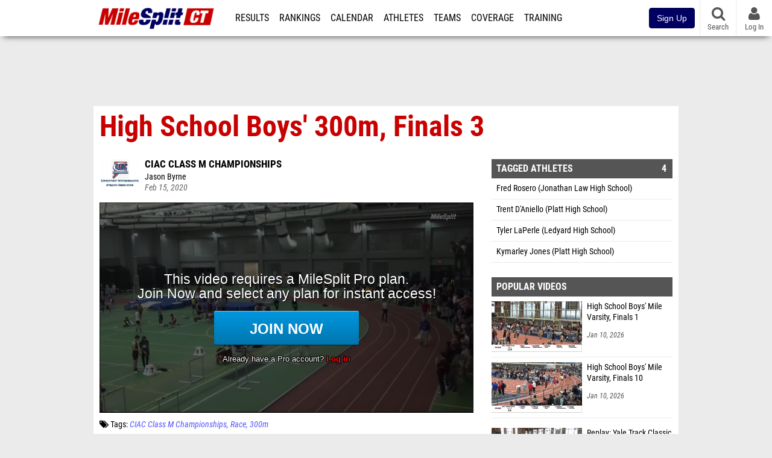

--- FILE ---
content_type: text/html; charset=UTF-8
request_url: https://ct.milesplit.com/videos/432436/high-school-boys-300m-finals-3
body_size: 10949
content:
<!DOCTYPE html>
<html lang="en" xmlns:>
<head>
    <script src="https://cmp.osano.com/AzyWAQS5NWEEWkU9/eab0a836-8bac-45b1-8b3e-e92e57e669db/osano.js?language=en"></script>
    <script src="https://www.flolive.tv/osano-flo.js" ></script>
    <!-- Google Tag Manager -->
    <script>(function (w, d, s, l, i) {
            w[l] = w[l] || [];
            w[l].push({
                'gtm.start':
                    new Date().getTime(), event: 'gtm.js'
            });
            var f = d.getElementsByTagName(s)[0],
                j = d.createElement(s), dl = l != 'dataLayer' ? '&l=' + l : '';
            j.async = true;
            j.src =
                'https://www.googletagmanager.com/gtm.js?id=' + i + dl;
            f.parentNode.insertBefore(j, f);
        })(window, document, 'script', 'dataLayer', 'GTM-M962P37');</script>
    <!-- End Google Tag Manager -->
    <title>High School Boys&#039; 300m, Finals 3 | CIAC Class M Championships</title>

    <!-- Meta -->
    <meta charset="utf-8">
    <meta http-equiv="Content-Type" content="text/html; charset=utf-8" />
    <script>var _sf_startpt=(new Date()).getTime()</script>

    <!-- Responsive -->
    <meta name="application-name" content="Connecticut MileSplit" />
    <meta name="MobileOptimized" content="width" />
    <meta name="HandheldFriendly" content="true" />
    <meta name="apple-mobile-web-app-capable" content="yes" />
    <meta name="apple-mobile-web-app-status-bar-style" content="black" />
    <meta name="apple-touch-fullscreen" content="YES" />
    <meta name="viewport" content="width=device-width,initial-scale=1.0,minimum-scale=1.0,minimal-ui" />
    <meta name="format-detection" content="telephone=no;address=no;email=no" />

    <!-- Icons -->
    <link href="https://assets.sp.milesplit.com/images/milesplit-favicon.png" rel="apple-touch-icon" />
    <link href="https://assets.sp.milesplit.com/images/milesplit-favicon.png" rel="shortcut icon" />
    <link rel="img_src" href="https://assets.sp.milesplit.com/images/milesplit-favicon.png" />

    <!-- Styling -->
    <link href="https://css.sp.milesplit.com/drivefaze/reset.css?build=20260115153858" rel="stylesheet" />
    <link rel="stylesheet" href="//maxcdn.bootstrapcdn.com/font-awesome/4.6.3/css/font-awesome.min.css">
    <link href="//fonts.googleapis.com/css?family=PT+Sans" rel="stylesheet" />
    <link href="//fonts.googleapis.com/css?family=Roboto:400,700,900" rel="stylesheet" />
    <!--[if lt IE 9]>
    <script src="//html5shiv.googlecode.com/svn/trunk/html5.js"></script>
    <![endif]-->
    <link href="https://css.sp.milesplit.com/drivefaze/default.css?build=20260115153858" rel="stylesheet" />
    <link rel="stylesheet" href="https://css.sp.milesplit.com/milesplit/recaptcha.css?build=20260115153858"/>
    <link href="https://css.sp.milesplit.com/drivefaze/sites/ct.css?build=20260115153858" rel="stylesheet" />

    <script>
        window.dataLayer = window.dataLayer || [];
        dataLayer.push ({
                    'siteId'  : '7',
            'tld'     :  'com'
        });
    </script>

        <!-- Segment -->
    <script>
        !function(){var analytics=window.analytics=window.analytics||[];if(!analytics.initialize)if(analytics.invoked)window.console&&console.error&&console.error("Segment snippet included twice.");else{analytics.invoked=!0;analytics.methods=["trackSubmit","trackClick","trackLink","trackForm","pageview","identify","reset","group","track","ready","alias","debug","page","once","off","on","addSourceMiddleware","addIntegrationMiddleware","setAnonymousId","addDestinationMiddleware"];analytics.factory=function(e){return function(){var t=Array.prototype.slice.call(arguments);t.unshift(e);analytics.push(t);return analytics}};for(var e=0;e<analytics.methods.length;e++){var key=analytics.methods[e];analytics[key]=analytics.factory(key)}analytics.load=function(key,e){var t=document.createElement("script");t.type="text/javascript";t.async=!0;t.src="https://siop.flosports.tv/siop.js/v1/" + key + "/siop.min.js";;var n=document.getElementsByTagName("script")[0];n.parentNode.insertBefore(t,n);analytics._loadOptions=e};analytics._writeKey="r90fhunU3ddJmMaXcBYXLtAi2vkJHc5g";analytics._cdn="https://siop.flosports.tv";analytics.SNIPPET_VERSION="5.2.0";
            analytics.load("aNJHVzqtABqlCj8RMdLp4YsCVZ51nbs3");
            let rawSegmentIdentity = '';

            let userIdentity = false;
            if (rawSegmentIdentity){
                userIdentity = JSON.parse(rawSegmentIdentity);
            }

            if (userIdentity) {
                analytics.identify(
                    '',
                    userIdentity
                );
            }
            // do page call
            let args = JSON.parse('["Video",{"browser":"Chrome","browser_version":"131.0.0.0","component":"App Component","device":"Desktop","device_brand":"Apple","node_id":432436,"node_type":"Video","page_category":"Video","subpage_category":null,"paywall_present":1,"vertical":"MileSplit","site_id":15,"milesplit_site_id":"7","milesplit_site_code":"ct"}]');
            if (args.length > 1) {
                analytics.page(
                    args[0],
                    args[1]
                );
            }
            else {
                analytics.page();
            }
        }}();
    </script>
    
    <!-- Framework -->
    <script src="//ajax.googleapis.com/ajax/libs/jquery/2.1.3/jquery.min.js"></script>
    <script src="https://www.recaptcha.net/recaptcha/enterprise.js?render={{ config('google:recaptcha') }}"></script>
    <script src="https://js.sp.milesplit.com/drivefaze/prereq.js?build=20260115153858"></script>
    <script src="https://js.sp.milesplit.com/drivefaze/core.js?build=20260115153858"></script>
    <script src="https://js.sp.milesplit.com/drivefaze/api.js?build=20260115153858"></script>
    <script src="https://js.sp.milesplit.com/3rdparty/twbs/3.3.7/bootstrap.min.js?build=20260115153858"></script>

    <!-- PlatformJS Browser and Device Detection & Segment -->
    <script src="https://js.sp.milesplit.com/3rdparty/platform.js?build=20260115153858"></script>
    <script src="https://js.sp.milesplit.com/drivefaze/segment.js?build=20260115153858"></script>

    <script src="/js/drivefaze/cointoss.js"></script>

    <script>
        var ads = {
            'ga': {
                'send': {
                    'hitType'         : 'event',
                    'eventCategory'   : 'dfp',
                    'eventAction'     : 'Initializing',
                    'eventLabel'      : 'Hi',
                    'eventValue'      : 'Hi',
                    'hitCallBack'     : function() {
                        _DF_.log('DFP Callback');
                    }
                }
            },
            'page': {
                'subdomain' : 'ct',
                'module'    : 'videos',
                'moduleId'  : '432436',
                'keywords'  : '',
                'account'   : '0'
            },
            'rules': {
                'id'                      : '',
                'cached'                  : '',
                'skin'                    : '',
                                'interstitial'            : '',
                'mobileInterstitial'      : '',
                'leaderboard'             : ''
                
            }
        }
        window.adData = ads;
        // Defer loading
        $(function(){
            Prereq
                .require({ 'layout'     : 'https://js.sp.milesplit.com/drivefaze/layout.js?build=20260115153858' });
                //.require({ 'api'        : 'https://js.sp.milesplit.com/drivefaze/api.js?build=20260115153858' })
                //.require({ 'twbs'       : 'https://js.sp.milesplit.com/3rdparty/twbs/3.3.7/bootstrap.min.js?build=20260115153858' })
            // Touch devices
            if (!!('ontouchstart' in window)) {
                Prereq.require(
                    'https://js.sp.milesplit.com/3rdparty/doubletaptogo/d2g.js?build=20260115153858',
                    function() {
                        $('#navbar li:has(ul)').doubleTapToGo();
                    }
                );
            }
        });
    </script>

    <!-- Verification -->
    <meta name="inmobi-site-verification" content="d3ac33f46ed8e33a0b3afa297531f596" />

    <!-- SEO -->
    <link rel="canonical" href="https://ct.milesplit.com/videos/432436/high-school-boys-300m-finals-3" />
            <meta name="description" content="High School Boys\' 300m, Finals 3 CIAC Class M Championships" />
            <meta name="keywords" content="High School Boys\' 300m, Finals 3,CIAC Class M Championships" />
            <meta name="author" content="Jason Byrne" />
    
    <!-- Social/Sharing -->
    <link rel="publisher" href="//plus.google.com/106335681194473166154" />

    <!-- Facebook/OpenGraph -->
    <meta property="fb:admins" content="506280686,508214191" />
    <meta property="fb:app_id" content="261198561567" />
    <meta property="fb:page_id" content="104136371855" />
    <meta property="og:site_name" content="Connecticut MileSplit" />
    <meta property="og:type" content="video.other" />
    <meta property="og:title" name="twitter:title" content="High School Boys&#039; 300m, Finals 3 | CIAC Class M Championships" />
        <meta property="og:description" name="twitter:description" content="High School Boys\' 300m, Finals 3 CIAC Class M Championships" />
            <meta property="og:image" name="twitter:image:src" content="https://d17cyqyz9yhmep.cloudfront.net/streams/34396/images/thumb_1581816217393_1581816291169.jpg" />
            
    <!-- Twitter -->
    <meta name="twitter:card" content="summary_large_image">
    <meta name="twitter:site" content="@milesplit">

    <script src="https://js.sp.milesplit.com/drivefaze/pro/paywall.js?build=20260115153858"></script>

    
    <link href="https://css.sp.milesplit.com/drivefaze/videos/item.css?build=20260115153858" rel="stylesheet" />
    <script type="text/javascript" src="//s7.addthis.com/js/300/addthis_widget.js#pubid=ra-51d30fae08c5dc5c"></script>
    <script src="https://js.sp.milesplit.com/drivefaze/videos/item.js?build=20260115153858"></script>
    <script src="https://assets.sp.milesplit.com/js/devbridge/jquery.autocomplete.min.js?build=20260115153858"></script>
    <script src="https://js.sp.milesplit.com/3rdparty/light-table-filter/light-list-filter.js?build=20260115153858"></script>


    <!-- Initialize site settings -->
    <script type="text/javascript">
        _DF_.init({
            subDomain: 'ct',
            rootDomain: 'milesplit.com',
            userName: '',
            userToken: '',
            userID: '',
            appName: 'MileSplit',
            appHash: 'd2e3f217122f08d8f8ad785382608970',
            siteId: '7',
            accounts: JSON.parse('{\"domain\":\"https:\\/\\/accounts.milesplit.com\",\"apiDomain\":\"https:\\/\\/api30.milesplit.com\",\"signup\":\"\\/signup\",\"join\":\"\\/join\",\"login\":\"\\/login\",\"loginSuper\":\"\\/login\\/super\",\"forgot\":\"\\/login\\/forgot\",\"logout\":\"\\/logout\",\"register\":\"\\/register\",\"account\":\"\\/account\\/information\",\"editAccount\":\"\\/settings\\/edit\",\"subscription\":\"\\/account\\/subscriptions\"}')
        });
    </script>

</head>
<body class="drivefaze redesign2015 ct videos">
<!-- Google Tag Manager (noscript) -->
<noscript>
    <iframe src="https://www.googletagmanager.com/ns.html?id=GTM-M962P37"
            height="0" width="0" style="display:none;visibility:hidden"></iframe>
</noscript>
<!-- End Google Tag Manager (noscript) -->
<!-- Facebook -->
<script>
    window.fbAsyncInit = function () {
        FB.init({
            appId: '261198561567',
            autoLogAppEvents: false,
            xfbml            : true,
            version: 'v3.0'
        });
    };
</script>
<script async defer src="https://connect.facebook.net/en_US/sdk.js"></script>
<!-- End Facebook -->

<!-- AJAX Loader -->
<div id="loader">
    <div class="loaderMsgContainer">
        <div class="loaderMsg">
            <span>
                <i class="fa fa-spinner fa-spin"></i>
                <span class="loaderText">Loading</span>
            </span>
        </div>
    </div>
</div>
<!-- End AJAX Loader -->

<div id="page">

    <header role="banner" id="masthead">
        <div>

            <div id="logo">
                <a class="header" href="/">
                    <span class="title">Connecticut MileSplit</span>
                </a>
            </div>

            <nav role="navigation" id="navbar">
            <div class="button">
                <i class="fa fa-bars"></i>
                <i class="fa fa-remove"></i>
            </div>
            <div class="menu">
                <ul>
                    <li class="results">
                        <a href="/results">Results</a>
                        <ul>
                            <li class="resultLinkShoveLeft">
                                <a href="/results">Meet Results</a>
                            </li>
                            <li class="resultLinkShoveLeft">
                                <a href="http://milesplit.live/overall">Live Results</a>
                            </li>
                        </ul>
                    </li>
                    <li class="rankings">
                        <a href="/rankings/leaders/high-school-boys/indoor-track-and-field">Rankings</a>
                        <ul>
                                                        <li>
                                <a href="/rankings/flo50/?year=2026&category=track">COROS MileSplit50</a>
                            </li>
                                                        <li>
                                <a href="/rankings/leaders/high-school-boys/cross-country">XC Lists</a>
                            </li>
                            <li>
                                <a href="/rankings/leaders/high-school-boys/indoor-track-and-field">Indoor Lists</a>
                            </li>
                            <li>
                                <a href="/rankings/leaders/high-school-boys/outdoor-track-and-field">Outdoor Lists</a>
                            </li>
                            <li>
                                <a href="/virtual-meets">Virtual Meets</a>
                            </li>
                            <li>
                                <a href="/teamscores">XC Team Scores</a>
                            </li>
                            <li>
                                <a href="/athletes/compare">Compare Athletes</a>
                            </li>
                        </ul>
                    </li>
                    <li class="calendar">
                        <a href="/calendar">Calendar</a>
                    </li>
                    <li id="navAthletes" class="athletes">
                        <a href="/athletes">Athletes</a>
                    </li>
                                        <li class="teams">
                        <a href="/teams">Teams</a>
                    </li>
                                        <li class="coverage">
                        <a href="#">Coverage</a>
                        <ul>
                            <li>
                                <a href="/photos">Photos</a>
                            </li>
                            <li>
                                <a href="/videos/meets">Videos</a>
                            </li>
                            <li>
                                <a href="/articles">Articles Archive</a>
                            </li>
                            <li>
                                <a href="/signings">College Commitments</a>
                            </li>
                        </ul>
                    </li>
                    <li class="discussion">
                        <a href="/training">Training</a>
                    </li>
                    <li class="registration">
                        <a href="/meet-creation">Registration</a>
                        <ul>
                            <li>
                                <a href="/registration-landing">About</a>
                            </li>
                            <li>
                                <a href="/meet-creation">Setup Meet</a>
                            </li>
                                                        <li>
                                <a href="https://support.milesplit.com/">FAQ/Help</a>
                            </li>
                        </ul>
                    </li>
                    <li class="more">
                        <a href="/more">More</a>
                        <ul>
                            <li>
                                <a href="https://www.boulderbibs.com/collections/milesplit" target="_blank">Bibs</a>
                            </li>
                                                        <li>
                                <a href="/timing">Timing Companies</a>
                            </li>
                                                        <li>
                                <a href="/calc">Conversion Calculator</a>
                            </li>
                            <li>
                                <a href="/racetab">RaceTab</a>
                            </li>
                            <li class="network">
                                <a href="/network">MileSplit Network</a>
                            </li>
                            <li>
                        </ul>
                    </li>
                </ul>
            </div>
            </nav>

                <nav id="navbarUpgradePill">
            <div class="button">
                <center>
                    <a href="/join">
                        <button class="btn btn-primary btn-block btn-md">Sign Up</button>
                    </a>
                </center>
            </div>
        </nav>
        
        <nav id="social">
            <div class="button">
                <a href="#" class="facebook">
                    <i class="fa fa-facebook-official"></i>
                </a>
                <a href="#" class="twitter">
                    <i class="fa fa-twitter"></i>
                </a>
                <span>Follow Us</span>
            </div>
        </nav>

        <nav id="search" role="search">
            <div class="button">
                <a href="/search">
                    <i class="fa fa-search" style="display:block"></i>
                    <span>Search</span>
                </a>
            </div>
        </nav>

        <nav id="account">
            <div class="button">
                <a href="#account">
                    <i class="fa fa-user"></i>
                    <i class="fa fa-remove"></i>
                                        <span>Log In</span>
                                    </a>
            </div>
            <div class="menu">
                
                <section>
                    <header>
                        <strong class="notLoggedIn">
                            Not logged in
                        </strong>
                    </header>

                    <ul>
                        <li>
                            <a href="/login?next=https%3A%2F%2Fct.milesplit.com%2Fvideos%2F432436%2Fhigh-school-boys-300m-finals-3&ref=navbar">
                                Log In
                            </a>
                        </li>
                        <li>
                            <a href="/register?next=https%3A%2F%2Fct.milesplit.com%2Fvideos%2F432436%2Fhigh-school-boys-300m-finals-3&ref=navbar">
                                Sign Up
                            </a>
                        </li>
                    </ul>

                </section>

                            </div>
        </nav>

    </div>
</header>
    <div id="skin"></div>
<div class="leaderboard">
    <div id="leaderboard_atf"></div>
    <div id="leaderboard_promo"></div>
    <div id="pushdown"></div>
</div>
    <main role="main">

        <div id="subheader">
            
<header>
    <h1>High School Boys' 300m, Finals 3</h1>
</header>

                    </div>

        
        <div id="content" class="content">
            <div>
                

<article class="video">

    <header>
        <div class="share">
            <div class="addthis_sharing_toolbox"></div>
        </div>

                <figure class="meet logo">
            <a href="/meets/374531">
                <img src="https://assets.sp.milesplit.com/meet_logos/374531" />
            </a>
        </figure>
        
        <div class="coverage">
                        <a href="/meets/374531" class="meet">
                CIAC Class M Championships            </a>
                    </div>

        <div class="byline">
                        <a href="/staff/251">
                Jason Byrne            </a>
                    </div>

        <div class="published">
            <time>Feb 15, 2020</time>
        </div>

    </header>

    <div class="player">
        <iframe src="/videos/embed/432436?autoplay=true" frameborder="0" allowfullscreen="true"></iframe>    </div>

    <div class="tags">
        <i class="fa fa-tags"></i>
        Tags:
                    <a href="/meets/374531/videos">CIAC Class M Championships</a>
            <a href="/meets/374531/videos?tag=race">Race</a>
                        <a href="/meets/374531/videos?tag=300m" class="tag">300m</a>
                        </div>

        <div class="summary">
        High School Boys' 300m, Finals 3    </div>
    
    
</article>

<div class="adSlot" id="rectangle_atf_mobile" data-name="rectangle atf mobile"></div>

<section class="related list meet videos">

    <header>
        <strong>
            <a href="/meets/374531/videos">
                CIAC Class M Championships            </a>
        </strong>
    </header>

    <form method="GET" id="meetVideoFilters" data-meetId="374531" autocomplete="off">
        <div class="field dropdown tag">
            <label>Folders</label>
            <div class="input">
                <select name="tag">
                    <option value="">All CIAC Class M Championships Videos</option>
                    <optgroup label="Genres">
                                                <option value="race" >
                        All Races
                        </option>
                                                <option value="interview" >
                        All Interviews
                        </option>
                                            </optgroup>
                                        <optgroup label="Tags">
                                                <option value="1000 meter run" >
                        1000 Meter Run                        </option>
                                                <option value="1600m" >
                        1600m                        </option>
                                                <option value="1k" >
                        1K                        </option>
                                                <option value="300m" selected>
                        300m                        </option>
                                                <option value="3200m" >
                        3200m                        </option>
                                                <option value="4x200m relay" >
                        4X200m Relay                        </option>
                                                <option value="4x400m relay" >
                        4X400m Relay                        </option>
                                                <option value="4x800m relay" >
                        4X800m Relay                        </option>
                                                <option value="55m" >
                        55m                        </option>
                                                <option value="55m hurdles" >
                        55m Hurdles                        </option>
                                                <option value="600m" >
                        600m                        </option>
                                                <option value="high jump" >
                        High Jump                        </option>
                                                <option value="sprint medley relay" >
                        Sprint Medley Relay                        </option>
                                            </optgroup>
                                    </select>
            </div>
        </div>
    </form>

        <article>
        <figure style="background-image:url('https://d17cyqyz9yhmep.cloudfront.net/streams/34396/images/thumb_1581815357065_1581815509120.jpg');">
            <a href="https://ct.milesplit.com/videos/432414/high-school-girls-300m-finals-1"></a>
        </figure>
        <div>
            <a href="https://ct.milesplit.com/videos/432414/high-school-girls-300m-finals-1" class="title">
                <strong>
                    High School Girls' 300m, Finals 1                </strong>
            </a>
                        <span>
                Feb 15, 2020            </span>
        </div>
    </article>
        <article>
        <figure style="background-image:url('https://d17cyqyz9yhmep.cloudfront.net/streams/34396/images/thumb_1581815515828_1581815583737.jpg');">
            <a href="https://ct.milesplit.com/videos/432416/high-school-girls-300m-finals-3"></a>
        </figure>
        <div>
            <a href="https://ct.milesplit.com/videos/432416/high-school-girls-300m-finals-3" class="title">
                <strong>
                    High School Girls' 300m, Finals 3                </strong>
            </a>
                        <span>
                Feb 15, 2020            </span>
        </div>
    </article>
        <article>
        <figure style="background-image:url('https://d17cyqyz9yhmep.cloudfront.net/streams/34396/images/thumb_1581815595805_1581815663882.jpg');">
            <a href="https://ct.milesplit.com/videos/432417/high-school-girls-300m-finals-4"></a>
        </figure>
        <div>
            <a href="https://ct.milesplit.com/videos/432417/high-school-girls-300m-finals-4" class="title">
                <strong>
                    High School Girls' 300m, Finals 4                </strong>
            </a>
                        <span>
                Feb 15, 2020            </span>
        </div>
    </article>
        <article>
        <figure style="background-image:url('https://d17cyqyz9yhmep.cloudfront.net/streams/34396/images/thumb_1581815679528_1581815776532.jpg');">
            <a href="https://ct.milesplit.com/videos/432428/high-school-girls-300m-finals-5"></a>
        </figure>
        <div>
            <a href="https://ct.milesplit.com/videos/432428/high-school-girls-300m-finals-5" class="title">
                <strong>
                    High School Girls' 300m, Finals 5                </strong>
            </a>
                        <span>
                Feb 15, 2020            </span>
        </div>
    </article>
        <article>
        <figure style="background-image:url('https://d17cyqyz9yhmep.cloudfront.net/streams/34396/images/thumb_1581815787824_1581815863265.jpg');">
            <a href="https://ct.milesplit.com/videos/432430/high-school-girls-300m-finals-6"></a>
        </figure>
        <div>
            <a href="https://ct.milesplit.com/videos/432430/high-school-girls-300m-finals-6" class="title">
                <strong>
                    High School Girls' 300m, Finals 6                </strong>
            </a>
                        <span>
                Feb 15, 2020            </span>
        </div>
    </article>
        <article>
        <figure style="background-image:url('https://d17cyqyz9yhmep.cloudfront.net/streams/34396/images/thumb_1581815880460_1581815948185.jpg');">
            <a href="https://ct.milesplit.com/videos/432431/high-school-girls-300m-finals-7"></a>
        </figure>
        <div>
            <a href="https://ct.milesplit.com/videos/432431/high-school-girls-300m-finals-7" class="title">
                <strong>
                    High School Girls' 300m, Finals 7                </strong>
            </a>
                        <span>
                Feb 15, 2020            </span>
        </div>
    </article>
        <article>
        <figure style="background-image:url('https://d17cyqyz9yhmep.cloudfront.net/streams/34396/images/thumb_1581815966540_1581816052049.jpg');">
            <a href="https://ct.milesplit.com/videos/432432/high-school-girls-300m-finals-8"></a>
        </figure>
        <div>
            <a href="https://ct.milesplit.com/videos/432432/high-school-girls-300m-finals-8" class="title">
                <strong>
                    High School Girls' 300m, Finals 8                </strong>
            </a>
                        <span>
                Feb 15, 2020            </span>
        </div>
    </article>
        <article>
        <figure style="background-image:url('https://d17cyqyz9yhmep.cloudfront.net/streams/34396/images/thumb_1581816071699_1581816150515.jpg');">
            <a href="https://ct.milesplit.com/videos/432433/high-school-boys-300m-finals-1"></a>
        </figure>
        <div>
            <a href="https://ct.milesplit.com/videos/432433/high-school-boys-300m-finals-1" class="title">
                <strong>
                    High School Boys' 300m, Finals 1                </strong>
            </a>
                        <span>
                Feb 15, 2020            </span>
        </div>
    </article>
        <article>
        <figure style="background-image:url('https://d17cyqyz9yhmep.cloudfront.net/streams/34396/images/thumb_1581816156313_1581816213334.jpg');">
            <a href="https://ct.milesplit.com/videos/432434/high-school-boys-300m-finals-2"></a>
        </figure>
        <div>
            <a href="https://ct.milesplit.com/videos/432434/high-school-boys-300m-finals-2" class="title">
                <strong>
                    High School Boys' 300m, Finals 2                </strong>
            </a>
                        <span>
                Feb 15, 2020            </span>
        </div>
    </article>
        <article>
        <figure style="background-image:url('https://d17cyqyz9yhmep.cloudfront.net/streams/34396/images/thumb_1581816295894_1581816434663.jpg');">
            <a href="https://ct.milesplit.com/videos/432437/high-school-boys-300m-finals-4"></a>
        </figure>
        <div>
            <a href="https://ct.milesplit.com/videos/432437/high-school-boys-300m-finals-4" class="title">
                <strong>
                    High School Boys' 300m, Finals 4                </strong>
            </a>
                        <span>
                Feb 15, 2020            </span>
        </div>
    </article>
        <article>
        <figure style="background-image:url('https://d17cyqyz9yhmep.cloudfront.net/streams/34396/images/thumb_1581816456310_1581816524131.jpg');">
            <a href="https://ct.milesplit.com/videos/432439/high-school-boys-300m-finals-5"></a>
        </figure>
        <div>
            <a href="https://ct.milesplit.com/videos/432439/high-school-boys-300m-finals-5" class="title">
                <strong>
                    High School Boys' 300m, Finals 5                </strong>
            </a>
                        <span>
                Feb 15, 2020            </span>
        </div>
    </article>
        <article>
        <figure style="background-image:url('https://d17cyqyz9yhmep.cloudfront.net/streams/34396/images/thumb_1581807292940_1581807343510.jpg');">
            <a href="https://ct.milesplit.com/videos/432242/high-school-boys-55m-prelims-3"></a>
        </figure>
        <div>
            <a href="https://ct.milesplit.com/videos/432242/high-school-boys-55m-prelims-3" class="title">
                <strong>
                    High School Boys' 55m, Prelims 3                </strong>
            </a>
                        <span>
                Feb 15, 2020            </span>
        </div>
    </article>
        <article>
        <figure style="background-image:url('https://d17cyqyz9yhmep.cloudfront.net/streams/34396/images/thumb_1581812114858_1581812451623.jpg');">
            <a href="https://ct.milesplit.com/videos/432395/high-school-boys-1600m-finals-2"></a>
        </figure>
        <div>
            <a href="https://ct.milesplit.com/videos/432395/high-school-boys-1600m-finals-2" class="title">
                <strong>
                    High School Boys' 1600m, Finals 2                </strong>
            </a>
                        <span>
                Feb 15, 2020            </span>
        </div>
    </article>
        <article>
        <figure style="background-image:url('https://d17cyqyz9yhmep.cloudfront.net/streams/34396/images/thumb_1581799732000_1581800479692.jpg');">
            <a href="https://ct.milesplit.com/videos/432103/full-replay-ciac-class-m-indoor-championships"></a>
        </figure>
        <div>
            <a href="https://ct.milesplit.com/videos/432103/full-replay-ciac-class-m-indoor-championships" class="title">
                <strong>
                    Full Replay - CIAC Class M Indoor Championships                </strong>
            </a>
                        <span>
                Feb 15, 2020            </span>
        </div>
    </article>
        <article>
        <figure style="background-image:url('https://d17cyqyz9yhmep.cloudfront.net/streams/34396/images/thumb_1581801256676_1581801434167.jpg');">
            <a href="https://ct.milesplit.com/videos/432126/high-school-girls-4x200m-relay-finals-2"></a>
        </figure>
        <div>
            <a href="https://ct.milesplit.com/videos/432126/high-school-girls-4x200m-relay-finals-2" class="title">
                <strong>
                    High School Girls' 4x200m Relay, Finals 2                </strong>
            </a>
                        <span>
                Feb 15, 2020            </span>
        </div>
    </article>
        <article>
        <figure style="background-image:url('https://d17cyqyz9yhmep.cloudfront.net/streams/34396/images/thumb_1581801648969_1581801821777.jpg');">
            <a href="https://ct.milesplit.com/videos/432133/high-school-girls-4x200m-relay-finals-4"></a>
        </figure>
        <div>
            <a href="https://ct.milesplit.com/videos/432133/high-school-girls-4x200m-relay-finals-4" class="title">
                <strong>
                    High School Girls' 4x200m Relay, Finals 4                </strong>
            </a>
                        <span>
                Feb 15, 2020            </span>
        </div>
    </article>
        <article>
        <figure style="background-image:url('https://d17cyqyz9yhmep.cloudfront.net/streams/34396/images/thumb_1581801843071_1581802046466.jpg');">
            <a href="https://ct.milesplit.com/videos/432137/high-school-girls-4x200m-relay-finals-5"></a>
        </figure>
        <div>
            <a href="https://ct.milesplit.com/videos/432137/high-school-girls-4x200m-relay-finals-5" class="title">
                <strong>
                    High School Girls' 4x200m Relay, Finals 5                </strong>
            </a>
                        <span>
                Feb 15, 2020            </span>
        </div>
    </article>
        <article>
        <figure style="background-image:url('https://d17cyqyz9yhmep.cloudfront.net/streams/34396/images/thumb_1581802085548_1581802205931.jpg');">
            <a href="https://ct.milesplit.com/videos/432141/high-school-boys-4x200m-relay-finals-1"></a>
        </figure>
        <div>
            <a href="https://ct.milesplit.com/videos/432141/high-school-boys-4x200m-relay-finals-1" class="title">
                <strong>
                    High School Boys' 4x200m Relay, Finals 1                </strong>
            </a>
                        <span>
                Feb 15, 2020            </span>
        </div>
    </article>
        <footer>
        <a href="/meets/374531/videos">
            More Videos from CIAC Class M Championships        </a>
    </footer>
</section>

<section class="related list videos">

    <header>
        <strong>Recommended Videos</strong>
    </header>

        <article>
        <figure style="background-image:url('https://d17cyqyz9yhmep.cloudfront.net/streams/323396/images/thumb_1768082139048_1768083623137_10.jpg');">
            <a href="https://ct.milesplit.com/videos/781326/high-school-boys-300m-varsity-finals-5-40"></a>
        </figure>
        <div>
            <a href="https://ct.milesplit.com/videos/781326/high-school-boys-300m-varsity-finals-5-40" class="title">
                <strong>
                    High School Boys' 300m Varsity, Finals 5-40                </strong>
            </a>
                        <a href="/meets/718363" class="meet">
                Yale Track Classic            </a>
                        <span>
                Jan 10, 2026            </span>
        </div>
    </article>
            <article>
        <figure style="background-image:url('https://d17cyqyz9yhmep.cloudfront.net/streams/323396/images/thumb_1768082067655_1768082129560_10.jpg');">
            <a href="https://ct.milesplit.com/videos/781289/high-school-boys-300m-varsity-finals-4"></a>
        </figure>
        <div>
            <a href="https://ct.milesplit.com/videos/781289/high-school-boys-300m-varsity-finals-4" class="title">
                <strong>
                    High School Boys' 300m Varsity, Finals 4                </strong>
            </a>
                        <a href="/meets/718363" class="meet">
                Yale Track Classic            </a>
                        <span>
                Jan 10, 2026            </span>
        </div>
    </article>
            <article>
        <figure style="background-image:url('https://d17cyqyz9yhmep.cloudfront.net/streams/323396/images/thumb_1768081960247_1768082064087_10.jpg');">
            <a href="https://ct.milesplit.com/videos/781287/high-school-boys-300m-varsity-finals-3"></a>
        </figure>
        <div>
            <a href="https://ct.milesplit.com/videos/781287/high-school-boys-300m-varsity-finals-3" class="title">
                <strong>
                    High School Boys' 300m Varsity, Finals 3                </strong>
            </a>
                        <a href="/meets/718363" class="meet">
                Yale Track Classic            </a>
                        <span>
                Jan 10, 2026            </span>
        </div>
    </article>
            <article>
        <figure style="background-image:url('https://d17cyqyz9yhmep.cloudfront.net/streams/323396/images/thumb_1768081896775_1768081956738_10.jpg');">
            <a href="https://ct.milesplit.com/videos/781284/high-school-boys-300m-varsity-finals-2"></a>
        </figure>
        <div>
            <a href="https://ct.milesplit.com/videos/781284/high-school-boys-300m-varsity-finals-2" class="title">
                <strong>
                    High School Boys' 300m Varsity, Finals 2                </strong>
            </a>
                        <a href="/meets/718363" class="meet">
                Yale Track Classic            </a>
                        <span>
                Jan 10, 2026            </span>
        </div>
    </article>
            <article>
        <figure style="background-image:url('https://d17cyqyz9yhmep.cloudfront.net/streams/323396/images/thumb_1768081719542_1768081893427_10.jpg');">
            <a href="https://ct.milesplit.com/videos/781282/high-school-boys-300m-varsity-finals-1"></a>
        </figure>
        <div>
            <a href="https://ct.milesplit.com/videos/781282/high-school-boys-300m-varsity-finals-1" class="title">
                <strong>
                    High School Boys' 300m Varsity, Finals 1                </strong>
            </a>
                        <a href="/meets/718363" class="meet">
                Yale Track Classic            </a>
                        <span>
                Jan 10, 2026            </span>
        </div>
    </article>
            <article>
        <figure style="background-image:url('https://d17cyqyz9yhmep.cloudfront.net/streams/323396/images/thumb_1768080253626_1768081707136_10.jpg');">
            <a href="https://ct.milesplit.com/videos/781276/high-school-girls-300m-varsity-finals-4-33"></a>
        </figure>
        <div>
            <a href="https://ct.milesplit.com/videos/781276/high-school-girls-300m-varsity-finals-4-33" class="title">
                <strong>
                    High School Girls' 300m Varsity, Finals 4-33                </strong>
            </a>
                        <a href="/meets/718363" class="meet">
                Yale Track Classic            </a>
                        <span>
                Jan 10, 2026            </span>
        </div>
    </article>
            <article>
        <figure style="background-image:url('https://d17cyqyz9yhmep.cloudfront.net/streams/323396/images/thumb_1768080143628_1768080244593_10.jpg');">
            <a href="https://ct.milesplit.com/videos/781246/high-school-girls-300m-varsity-finals-3"></a>
        </figure>
        <div>
            <a href="https://ct.milesplit.com/videos/781246/high-school-girls-300m-varsity-finals-3" class="title">
                <strong>
                    High School Girls' 300m Varsity, Finals 3                </strong>
            </a>
                        <a href="/meets/718363" class="meet">
                Yale Track Classic            </a>
                        <span>
                Jan 10, 2026            </span>
        </div>
    </article>
            <article>
        <figure style="background-image:url('https://d17cyqyz9yhmep.cloudfront.net/streams/323396/images/thumb_1768080073847_1768080137603_10.jpg');">
            <a href="https://ct.milesplit.com/videos/781243/high-school-girls-300m-varsity-finals-2"></a>
        </figure>
        <div>
            <a href="https://ct.milesplit.com/videos/781243/high-school-girls-300m-varsity-finals-2" class="title">
                <strong>
                    High School Girls' 300m Varsity, Finals 2                </strong>
            </a>
                        <a href="/meets/718363" class="meet">
                Yale Track Classic            </a>
                        <span>
                Jan 10, 2026            </span>
        </div>
    </article>
            <article>
        <figure style="background-image:url('https://d17cyqyz9yhmep.cloudfront.net/streams/323396/images/thumb_1768079928723_1768080070832_10.jpg');">
            <a href="https://ct.milesplit.com/videos/781240/high-school-girls-300m-varsity-finals-1"></a>
        </figure>
        <div>
            <a href="https://ct.milesplit.com/videos/781240/high-school-girls-300m-varsity-finals-1" class="title">
                <strong>
                    High School Girls' 300m Varsity, Finals 1                </strong>
            </a>
                        <a href="/meets/718363" class="meet">
                Yale Track Classic            </a>
                        <span>
                Jan 10, 2026            </span>
        </div>
    </article>
            <article>
        <figure style="background-image:url('https://d17cyqyz9yhmep.cloudfront.net/streams/323396/images/thumb_1768049345000_1768090650648_50.jpg');">
            <a href="https://ct.milesplit.com/videos/781440/replay-yale-track-classic-jan-10-7-am"></a>
        </figure>
        <div>
            <a href="https://ct.milesplit.com/videos/781440/replay-yale-track-classic-jan-10-7-am" class="title">
                <strong>
                    Replay: Yale Track Classic | Jan 10 @ 7 AM                </strong>
            </a>
                        <a href="/meets/718363" class="meet">
                Yale Track Classic            </a>
                        <span>
                Jan 10, 2026            </span>
        </div>
    </article>
            <article>
        <figure style="background-image:url('https://d17cyqyz9yhmep.cloudfront.net/streams/323396/images/thumb_1768090300717_1768090555449_10.jpg');">
            <a href="https://ct.milesplit.com/videos/781436/high-school-boys-1k-varsity-finals-8"></a>
        </figure>
        <div>
            <a href="https://ct.milesplit.com/videos/781436/high-school-boys-1k-varsity-finals-8" class="title">
                <strong>
                    High School Boys' 1k Varsity, Finals 8                </strong>
            </a>
                        <a href="/meets/718363" class="meet">
                Yale Track Classic            </a>
                        <span>
                Jan 10, 2026            </span>
        </div>
    </article>
            <article>
        <figure style="background-image:url('https://d17cyqyz9yhmep.cloudfront.net/streams/323396/images/thumb_1768090100611_1768090297378_10.jpg');">
            <a href="https://ct.milesplit.com/videos/781434/high-school-boys-1k-varsity-finals-7"></a>
        </figure>
        <div>
            <a href="https://ct.milesplit.com/videos/781434/high-school-boys-1k-varsity-finals-7" class="title">
                <strong>
                    High School Boys' 1k Varsity, Finals 7                </strong>
            </a>
                        <a href="/meets/718363" class="meet">
                Yale Track Classic            </a>
                        <span>
                Jan 10, 2026            </span>
        </div>
    </article>
        <div id="rectangle_btf_mobile"  class="mobileAd" data-name="rectangle btf mobile"></div>
            <article>
        <figure style="background-image:url('https://d17cyqyz9yhmep.cloudfront.net/streams/323396/images/thumb_1768089844271_1768090080146_10.jpg');">
            <a href="https://ct.milesplit.com/videos/781431/high-school-boys-1k-varsity-finals-6"></a>
        </figure>
        <div>
            <a href="https://ct.milesplit.com/videos/781431/high-school-boys-1k-varsity-finals-6" class="title">
                <strong>
                    High School Boys' 1k Varsity, Finals 6                </strong>
            </a>
                        <a href="/meets/718363" class="meet">
                Yale Track Classic            </a>
                        <span>
                Jan 10, 2026            </span>
        </div>
    </article>
            <article>
        <figure style="background-image:url('https://d17cyqyz9yhmep.cloudfront.net/streams/323396/images/thumb_1768089633483_1768089840481_10.jpg');">
            <a href="https://ct.milesplit.com/videos/781427/high-school-boys-1k-varsity-finals-5"></a>
        </figure>
        <div>
            <a href="https://ct.milesplit.com/videos/781427/high-school-boys-1k-varsity-finals-5" class="title">
                <strong>
                    High School Boys' 1k Varsity, Finals 5                </strong>
            </a>
                        <a href="/meets/718363" class="meet">
                Yale Track Classic            </a>
                        <span>
                Jan 10, 2026            </span>
        </div>
    </article>
            <article>
        <figure style="background-image:url('https://d17cyqyz9yhmep.cloudfront.net/streams/323396/images/thumb_1768089413882_1768089627409_10.jpg');">
            <a href="https://ct.milesplit.com/videos/781422/high-school-boys-1k-varsity-finals-4"></a>
        </figure>
        <div>
            <a href="https://ct.milesplit.com/videos/781422/high-school-boys-1k-varsity-finals-4" class="title">
                <strong>
                    High School Boys' 1k Varsity, Finals 4                </strong>
            </a>
                        <a href="/meets/718363" class="meet">
                Yale Track Classic            </a>
                        <span>
                Jan 10, 2026            </span>
        </div>
    </article>
            <article>
        <figure style="background-image:url('https://d17cyqyz9yhmep.cloudfront.net/streams/323396/images/thumb_1768089203682_1768089410696_10.jpg');">
            <a href="https://ct.milesplit.com/videos/781419/high-school-boys-1k-varsity-finals-3"></a>
        </figure>
        <div>
            <a href="https://ct.milesplit.com/videos/781419/high-school-boys-1k-varsity-finals-3" class="title">
                <strong>
                    High School Boys' 1k Varsity, Finals 3                </strong>
            </a>
                        <a href="/meets/718363" class="meet">
                Yale Track Classic            </a>
                        <span>
                Jan 10, 2026            </span>
        </div>
    </article>
            <article>
        <figure style="background-image:url('https://d17cyqyz9yhmep.cloudfront.net/streams/323396/images/thumb_1768089009698_1768089196784_10.jpg');">
            <a href="https://ct.milesplit.com/videos/781416/high-school-boys-1k-varsity-finals-2"></a>
        </figure>
        <div>
            <a href="https://ct.milesplit.com/videos/781416/high-school-boys-1k-varsity-finals-2" class="title">
                <strong>
                    High School Boys' 1k Varsity, Finals 2                </strong>
            </a>
                        <a href="/meets/718363" class="meet">
                Yale Track Classic            </a>
                        <span>
                Jan 10, 2026            </span>
        </div>
    </article>
            <article>
        <figure style="background-image:url('https://d17cyqyz9yhmep.cloudfront.net/streams/323396/images/thumb_1768088785488_1768089002327_10.jpg');">
            <a href="https://ct.milesplit.com/videos/781415/high-school-boys-1k-varsity-finals-1"></a>
        </figure>
        <div>
            <a href="https://ct.milesplit.com/videos/781415/high-school-boys-1k-varsity-finals-1" class="title">
                <strong>
                    High School Boys' 1k Varsity, Finals 1                </strong>
            </a>
                        <a href="/meets/718363" class="meet">
                Yale Track Classic            </a>
                        <span>
                Jan 10, 2026            </span>
        </div>
    </article>
            <footer>
                <a href="/videos?tag=300m">
            More Videos of 300m        </a>
            </footer>
</section>



            </div>
        </div>

        <aside id="side" role="complementary">
            <div>
                

<section class="taggedAthletes" data-videoid="432436">
    <header>
        <strong>Tagged Athletes <span class="totalTagged">4</span></strong>
    </header>
    <ul id="athleteAssociationList">

                        <li>
                        <a href="https://ct.milesplit.com/athletes/8596950-fred-rosero">
                Fred Rosero (Jonathan Law High School)
            </a>
        </li>
                        <li>
                        <a href="https://ct.milesplit.com/athletes/9722584-trent-daniello">
                Trent D'Aniello (Platt High School)
            </a>
        </li>
                        <li>
                        <a href="https://ct.milesplit.com/athletes/9728530-tyler-laperle">
                Tyler LaPerle (Ledyard High School)
            </a>
        </li>
                        <li>
                        <a href="https://ct.milesplit.com/athletes/9730248-kymarley-jones">
                Kymarley Jones (Platt High School)
            </a>
        </li>
            </ul>
    </section>

<section class="video list">
    <header>
        <strong>Popular Videos</strong>
    </header>
    <ul>
                    <li>
                <figure style="background-image: url('https://d17cyqyz9yhmep.cloudfront.net/streams/323396/images/thumb_1768075038482_1768075337179_10.jpg');">
                    <a href="https://ct.milesplit.com/videos/781170/high-school-boys-mile-varsity-finals-1"></a>
                </figure>
                <div>
                    <a href="https://ct.milesplit.com/videos/781170/high-school-boys-mile-varsity-finals-1" class="title">
                        High School Boys' Mile Varsity, Finals 1                    </a>
                <span class="datePublished">
                    Jan 10, 2026                </span>
                                    </div>
            </li>
                                <li>
                <figure style="background-image: url('https://d17cyqyz9yhmep.cloudfront.net/streams/323396/images/thumb_1768078288413_1768078692236_10.jpg');">
                    <a href="https://ct.milesplit.com/videos/781207/high-school-boys-mile-varsity-finals-10"></a>
                </figure>
                <div>
                    <a href="https://ct.milesplit.com/videos/781207/high-school-boys-mile-varsity-finals-10" class="title">
                        High School Boys' Mile Varsity, Finals 10                    </a>
                <span class="datePublished">
                    Jan 10, 2026                </span>
                                    </div>
            </li>
                        <div class="rectangleSideAd" id="rectangle_atf" data-name="rectangle atf"></div>
                                <li>
                <figure style="background-image: url('https://d17cyqyz9yhmep.cloudfront.net/streams/323396/images/thumb_1768049345000_1768090650648_50.jpg');">
                    <a href="https://ct.milesplit.com/videos/781440/replay-yale-track-classic-jan-10-7-am"></a>
                </figure>
                <div>
                    <a href="https://ct.milesplit.com/videos/781440/replay-yale-track-classic-jan-10-7-am" class="title">
                        Replay: Yale Track Classic | Jan 10 @ 7 AM                    </a>
                <span class="datePublished">
                    Jan 10, 2026                </span>
                                    </div>
            </li>
                                <li>
                <figure style="background-image: url('https://d17cyqyz9yhmep.cloudfront.net/streams/323396/images/thumb_1768060373489_1768060973291_10.jpg');">
                    <a href="https://ct.milesplit.com/videos/780890/high-school-boys-3k-varsity-finals-2"></a>
                </figure>
                <div>
                    <a href="https://ct.milesplit.com/videos/780890/high-school-boys-3k-varsity-finals-2" class="title">
                        High School Boys' 3k Varsity, Finals 2                    </a>
                <span class="datePublished">
                    Jan 10, 2026                </span>
                                    </div>
            </li>
                                <li>
                <figure style="background-image: url('https://d17cyqyz9yhmep.cloudfront.net/streams/323396/images/thumb_1768002719242_1768003696109_10.jpg');">
                    <a href="https://ct.milesplit.com/videos/780181/high-school-girls-distance-medley-relay-championship-finals-1"></a>
                </figure>
                <div>
                    <a href="https://ct.milesplit.com/videos/780181/high-school-girls-distance-medley-relay-championship-finals-1" class="title">
                        High School Girls' Distance Medley Relay Championship, Finals 1                    </a>
                <span class="datePublished">
                    Jan 9, 2026                </span>
                                    </div>
            </li>
                                <li>
                <figure style="background-image: url('https://d17cyqyz9yhmep.cloudfront.net/streams/222284/images/thumb_1736642259302_1736642377540_10.jpg');">
                    <a href="https://ct.milesplit.com/videos/730644/high-school-boys-600m-finals-15"></a>
                </figure>
                <div>
                    <a href="https://ct.milesplit.com/videos/730644/high-school-boys-600m-finals-15" class="title">
                        High School Boys' 600m, Finals 15                    </a>
                <span class="datePublished">
                    Jan 11, 2025                </span>
                                    </div>
            </li>
                                <li>
                <figure style="background-image: url('https://d17cyqyz9yhmep.cloudfront.net/streams/323396/images/thumb_1768006387371_1768007179749_10.jpg');">
                    <a href="https://ct.milesplit.com/videos/780208/high-school-boys-distance-medley-relay-small-school-finals-1"></a>
                </figure>
                <div>
                    <a href="https://ct.milesplit.com/videos/780208/high-school-boys-distance-medley-relay-small-school-finals-1" class="title">
                        High School Boys' Distance Medley Relay Small School, Finals 1                    </a>
                <span class="datePublished">
                    Jan 9, 2026                </span>
                                    </div>
            </li>
                                <li>
                <figure style="background-image: url('https://d17cyqyz9yhmep.cloudfront.net/streams/323396/images/thumb_1768000161786_1768000766153_10.jpg');">
                    <a href="https://ct.milesplit.com/videos/780164/high-school-boys-4x800m-relay-championship-finals-1"></a>
                </figure>
                <div>
                    <a href="https://ct.milesplit.com/videos/780164/high-school-boys-4x800m-relay-championship-finals-1" class="title">
                        High School Boys' 4x800m Relay Championship, Finals 1                    </a>
                <span class="datePublished">
                    Jan 9, 2026                </span>
                                    </div>
            </li>
                                <li>
                <figure style="background-image: url('https://d17cyqyz9yhmep.cloudfront.net/streams/323396/images/thumb_1767983260775_1767983452203_10.jpg');">
                    <a href="https://ct.milesplit.com/videos/780024/high-school-girls-4x200m-relay-large-schools-finals-3"></a>
                </figure>
                <div>
                    <a href="https://ct.milesplit.com/videos/780024/high-school-girls-4x200m-relay-large-schools-finals-3" class="title">
                        High School Girls' 4x200m Relay Large Schools, Finals 3                    </a>
                <span class="datePublished">
                    Jan 9, 2026                </span>
                                    </div>
            </li>
                                <li>
                <figure style="background-image: url('//videos.milesplit.com/thumbs/419551.jpg');">
                    <a href="https://ct.milesplit.com/videos/419551/championship-girls-55-prelims-heat-13"></a>
                </figure>
                <div>
                    <a href="https://ct.milesplit.com/videos/419551/championship-girls-55-prelims-heat-13" class="title">
                        Championship Girls 55 Prelims Heat 13                    </a>
                <span class="datePublished">
                    Jan 13, 2020                </span>
                                    </div>
            </li>
                            </ul>
    </section>


    <div id="rectangle_btf" class="rectangleSideAd"></div>


            </div>
        </aside>

</main>

<div id="interstitial"></div>
<!--div class="leaderboard btf" id="leaderboard_btf" data-name="leaderboard btf"></div-->

<footer id="footer" role="contentinfo">
    <div>
        <p class="copyright">
            &copy; 2026 <a href="/support/copyright">Copyright</a>
            <a href="https://www.flosports.tv" target="_blank">FloSports, Inc.</a>
        </p>
                <p class="editor">
            MileSplit Connecticut Editor:
            , <a href="mailto:support@milesplit.com">support@milesplit.com</a>
        </p>
                <p class="links">
            <a href="https://support.milesplit.com">Contact Us</a>
            <a href="https://www.flosports.tv/privacy-policy/">Privacy Policy</a>
            <a href="https://www.flosports.tv/terms-of-service/">Terms of Use</a>
            <a href="#" id="cookiePref" onclick="">Cookie Preferences / Do Not Sell or Share My Personal Information</a>
        </p>
        <p class="speed" data-cacheKey="{video:432436}:paywall:ct" data-environment="Production">
            Generated by 10.1.2.187            fresh            in 118 milliseconds
        </p>
    </div>
</footer>

</div>



<script src="https://js.sp.milesplit.com/drivefaze/common-ms05.js?build=20260115153858"></script>

<script type="text/javascript">
    segmentNavTopLevelCategories    = $('#navbar .menu > ul > li > a');
    segmentNavSubCategories         = $('#navbar .menu > ul > li > ul > li > a');
    segmentNavTopLevelCategories.on('click', function(e){
        segmentNavTrack('Go To ' + $(this).text());
    });
    segmentNavSubCategories.on('click', function(e){
        segmentNavTrack('SubNav ' + $(this).text());
    });
    var segmentNavTrack = function(event_fired) {
        segment.track({
            event_fired: event_fired,
            url: window.location.href
        }, {
            integrations: {
                'All': true,
                'Google Analytics': false,
                'Facebook Pixel': false,
                'Meta Pixel': false
            }
        });
    }
</script>

<script type="text/javascript">
    $(document).ready(function () {
        $(document).on("click", '#cookiePref', function (e) {
            e.preventDefault();
            Osano.cm.showDrawer('osano-cm-dom-info-dialog-open')
        })
    })
</script>



</body>
</html>



--- FILE ---
content_type: text/css
request_url: https://css.sp.milesplit.com/drivefaze/sites/ct.css?build=20260115153858
body_size: -24
content:
#logo {
  padding-left: 8px;
  padding-top: 4px;
  padding-bottom: 4px;
  background: none;
}
#logo a {
  background-image: url(logos/2015/ct.png);
  background-size: contain;
  background-position: center center;
  background-repeat: no-repeat;
}


--- FILE ---
content_type: text/javascript
request_url: https://rumcdn.geoedge.be/33cea31c-ec69-44af-afb7-3e0656e35da6/grumi.js
body_size: 103979
content:
var grumiInstance = window.grumiInstance || { q: [] };
(function createInstance (window, document, options = { shouldPostponeSample: false }) {
	!function r(i,o,a){function s(n,e){if(!o[n]){if(!i[n]){var t="function"==typeof require&&require;if(!e&&t)return t(n,!0);if(c)return c(n,!0);throw new Error("Cannot find module '"+n+"'")}e=o[n]={exports:{}};i[n][0].call(e.exports,function(e){var t=i[n][1][e];return s(t||e)},e,e.exports,r,i,o,a)}return o[n].exports}for(var c="function"==typeof require&&require,e=0;e<a.length;e++)s(a[e]);return s}({1:[function(e,t,n){var r=e("./config.js"),i=e("./utils.js");t.exports={didAmazonWin:function(e){var t=e.meta&&e.meta.adv,n=e.preWinningAmazonBid;return n&&(t=t,!i.isEmptyObj(r.amazonAdvIds)&&r.amazonAdvIds[t]||(t=e.tag,e=n.amzniid,t.includes("apstag.renderImp(")&&t.includes(e)))},setAmazonParametersToSession:function(e){var t=e.preWinningAmazonBid;e.pbAdId=void 0,e.hbCid=t.crid||"N/A",e.pbBidder=t.amznp,e.hbCpm=t.amznbid,e.hbVendor="A9",e.hbTag=!0}}},{"./config.js":5,"./utils.js":24}],2:[function(e,t,n){var l=e("./session"),r=e("./urlParser.js"),f=e("./utils.js"),i=e("./domUtils.js").isIframe,m=e("./htmlParser.js"),g=e("./blackList").match,h=e("./ajax.js").sendEvent,o=".amazon-adsystem.com",a="/dtb/admi",s="googleads.g.doubleclick.net",e="/pagead/",c=["/pagead/adfetch",e+"ads"],d=/<iframe[^>]*src=['"]https*:\/\/ads.\w+.criteo.com\/delivery\/r\/.+<\/iframe>/g,u={};var p={adsense:{type:"jsonp",callbackName:"a"+ +new Date,getJsUrl:function(e,t){return e.replace("output=html","output=json_html")+"&callback="+t},getHtml:function(e){e=e[f.keys(e)[0]];return e&&e._html_},shouldRender:function(e){var e=e[f.keys(e)[0]],t=e&&e._html_,n=e&&e._snippet_,e=e&&e._empty_;return n&&t||e&&t}},amazon:{type:"jsonp",callbackName:"apstag.renderImp",getJsUrl:function(e){return e.replace("/admi?","/admj?").replace("&ep=%7B%22ce%22%3A%221%22%7D","")},getHtml:function(e){return e.html},shouldRender:function(e){return e.html}},criteo:{type:"js",getJsHtml:function(e){var t,n=e.match(d);return n&&(t=(t=n[0].replace(/iframe/g,"script")).replace(/afr.php|display.aspx/g,"ajs.php")),e.replace(d,t)},shouldRender:function(e){return"loading"===e.readyState}}};function y(e){var t,n=e.url,e=e.html;return n&&((n=r.parse(n)).hostname===s&&-1<c.indexOf(n.pathname)&&(t="adsense"),-1<n.hostname.indexOf(o))&&-1<n.pathname.indexOf(a)&&(t="amazon"),(t=e&&e.match(d)?"criteo":t)||!1}function v(r,i,o,a){e=i,t=o;var e,t,n,s=function(){e.src=t,h({type:"adfetch-error",meta:JSON.stringify(l.meta)})},c=window,d=r.callbackName,u=function(e){var t,n=r.getHtml(e),e=(l.bustedUrl=o,l.bustedTag=n,r.shouldRender(e));t=n,(t=m.parse(t))&&t.querySelectorAll&&(t=f.map(t.querySelectorAll("[src], [href]"),function(e){return e.src||e.href}),f.find(t,function(e){return g(e).match}))&&h({type:"adfetch",meta:JSON.stringify(l.meta)}),!a(n)&&e?(t=n,"srcdoc"in(e=i)?e.srcdoc=t:((e=e.contentWindow.document).open(),e.write(t),e.close())):s()};for(d=d.split("."),n=0;n<d.length-1;n++)c[d[n]]={},c=c[d[n]];c[d[n]]=u;var u=r.getJsUrl(o,r.callbackName),p=document.createElement("script");p.src=u,p.onerror=s,p.onload=function(){h({type:"adfetch-loaded",meta:JSON.stringify(l.meta)})},document.scripts[0].parentNode.insertBefore(p,null)}t.exports={shouldBust:function(e){var t,n=e.iframe,r=e.url,e=e.html,r=(r&&n&&(t=i(n)&&!u[n.id]&&y({url:r}),u[n.id]=!0),y({html:e}));return t||r},bust:function(e){var t=e.iframe,n=e.url,r=e.html,i=e.doc,o=e.inspectHtml;return"jsonp"===(e=p[y(e)]).type?v(e,t,n,o):"js"===e.type?(t=i,n=r,i=(o=e).getJsHtml(n),l.bustedTag=n,!!o.shouldRender(t)&&(t.write(i),!0)):void 0},checkAndBustFriendlyAmazonFrame:function(e,t){(e=e.defaultView&&e.defaultView.frameElement&&e.defaultView.frameElement.id)&&e.startsWith("apstag")&&(l.bustedTag=t)}}},{"./ajax.js":3,"./blackList":4,"./domUtils.js":8,"./htmlParser.js":13,"./session":21,"./urlParser.js":23,"./utils.js":24}],3:[function(e,t,n){var i=e("./utils.js"),o=e("./config.js"),r=e("./session.js"),a=e("./domUtils.js"),s=e("./jsUtils.js"),c=e("./methodCombinators.js").before,d=e("./tagSelector.js").getTag,u=e("./constants.js"),e=e("./natives.js"),p=e.fetch,l=e.XMLHttpRequest,f=e.Request,m=e.TextEncoder,g=e.postMessage,h=[];function y(e,t){e(t)}function v(t=null){i.forEach(h,function(e){y(e,t)}),h.push=y}function b(e){return e.key=r.key,e.imp=e.imp||r.imp,e.c_ver=o.c_ver,e.w_ver=r.wver,e.w_type=r.wtype,e.b_ver=o.b_ver,e.ver=o.ver,e.loc=location.href,e.ref=document.referrer,e.sp=r.sp||"dfp",e.cust_imp=r.cust_imp,e.cust1=r.meta.cust1,e.cust2=r.meta.cust2,e.cust3=r.meta.cust3,e.caid=r.meta.caid,e.scriptId=r.scriptId,e.crossOrigin=!a.isSameOriginWin(top),e.debug=r.debug,"dfp"===r.sp&&(e.qid=r.meta.qid),e.cdn=o.cdn||void 0,o.accountType!==u.NET&&(e.cid=r.meta&&r.meta.cr||123456,e.li=r.meta.li,e.ord=r.meta.ord,e.ygIds=r.meta.ygIds),e.at=o.accountType.charAt(0),r.hbTag&&(e.hbTag=!0,e.hbVendor=r.hbVendor,e.hbCid=r.hbCid,e.hbAdId=r.pbAdId,e.hbBidder=r.pbBidder,e.hbCpm=r.hbCpm,e.hbCurrency=r.hbCurrency),"boolean"==typeof r.meta.isAfc&&(e.isAfc=r.meta.isAfc,e.isAmp=r.meta.isAmp),r.meta.hasOwnProperty("isEBDA")&&"%"!==r.meta.isEBDA.charAt(0)&&(e.isEBDA=r.meta.isEBDA),r.pimp&&"%_pimp%"!==r.pimp&&(e.pimp=r.pimp),void 0!==r.pl&&(e.preloaded=r.pl),e.site=r.site||a.getTopHostname(),e.site&&-1<e.site.indexOf("safeframe.googlesyndication.com")&&(e.site="safeframe.googlesyndication.com"),e.isc=r.isc,r.adt&&(e.adt=r.adt),r.isCXM&&(e.isCXM=!0),e.ts=+new Date,e.bdTs=o.bdTs,e}function w(t,n){var r=[],e=i.keys(t);return void 0===n&&(n={},i.forEach(e,function(e){void 0!==t[e]&&void 0===n[e]&&r.push(e+"="+encodeURIComponent(t[e]))})),r.join("&")}function j(e){e=i.removeCaspr(e),e=r.doubleWrapperInfo.isDoubleWrapper?i.removeWrapperXMP(e):e;return e=4e5<e.length?e.slice(0,4e5):e}function E(t){return function(){var e=arguments[0];return e.html&&(e.html=j(e.html)),e.tag&&(e.tag=j(e.tag)),t.apply(this,arguments)}}e=c(function(e){var t;e.hasOwnProperty("byRate")&&!e.byRate||(t=a.getAllUrlsFromAllWindows(),"sample"!==e.r&&"sample"!==e.bdmn&&t.push(e.r),e[r.isPAPI&&"imaj"!==r.sp?"vast_content":"tag"]=d(),e.urls=JSON.stringify(t),e.hc=r.hc,e.vastUrls=JSON.stringify(r.vastUrls),delete e.byRate)}),c=c(function(e){e.meta=JSON.stringify(r.meta),e.client_size=r.client_size});function O(e,t){var n=new l;n.open("POST",e),n.setRequestHeader("Content-type","application/x-www-form-urlencoded"),n.send(w(t))}function T(t,e){return o=e,new Promise(function(t,e){var n=(new m).encode(w(o)),r=new CompressionStream("gzip"),i=r.writable.getWriter();i.write(n),i.close(),new Response(r.readable).arrayBuffer().then(function(e){t(e)}).catch(e)}).then(function(e){e=new f(t,{method:"POST",body:e,mode:"no-cors",headers:{"Content-type":"application/x-www-form-urlencoded","Accept-Language":"gzip"}});p(e)});var o}function k(e,t){p&&window.CompressionStream?T(e,t).catch(function(){O(e,t)}):O(e,t)}function x(e,t){r.hasFrameApi&&!r.frameApi?g.call(r.targetWindow,{key:r.key,request:{url:e,data:t}},"*"):k(e,t)}r.frameApi&&r.targetWindow.addEventListener("message",function(e){var t=e.data;t.key===r.key&&t.request&&(k((t=t.request).url,t.data),e.stopImmediatePropagation())});var A={};function S(r){return function(n){h.push(function(e){if(e&&e(n),n=b(n),-1!==r.indexOf(o.reportEndpoint,r.length-o.reportEndpoint.length)){var t=r+w(n,{r:!0,html:!0,ts:!0});if(!0===A[t]&&!(n.rbu||n.is||3===n.rdType||n.et))return}A[t]=!0,x(r,n)})}}var _,I="http"===window.location.protocol.substr(0,4)?window.location.protocol:"https:";t.exports={sendInit:s.once(c(S(I+o.apiUrl+o.initEndpoint))),sendReport:e(E(S(I+o.apiUrl+o.reportEndpoint))),sendError:S(I+o.apiUrl+o.errEndpoint),sendDebug:S(I+o.apiUrl+o.dbgEndpoint),sendStats:S(I+o.apiUrl+(o.statsEndpoint||"stats")),sendEvent:(_=S(I+o.apiUrl+o.evEndpoint),function(e,t){var n=o.rates||{default:.004},t=t||n[e.type]||n.default;Math.random()<=t&&_(e)}),buildRbuReport:e(E(b)),sendRbuReport:x,processQueue:v,processQueueAndResetState:function(){h.push!==y&&v(),h=[]}}},{"./config.js":5,"./constants.js":6,"./domUtils.js":8,"./jsUtils.js":14,"./methodCombinators.js":16,"./natives.js":17,"./session.js":21,"./tagSelector.js":22,"./utils.js":24}],4:[function(e,t,n){var d=e("./utils.js"),r=e("./config.js"),u=e("./urlParser.js"),i=r.domains,o=r.clkDomains,e=r.bidders,a=r.patterns.wildcards;var s,p={match:!1};function l(e,t,n){return{match:!0,bdmn:e,ver:t,bcid:n}}function f(e){return e.split("").reverse().join("")}function m(n,e){var t,r;return-1<e.indexOf("*")?(t=e.split("*"),r=-1,d.every(t,function(e){var e=n.indexOf(e,r+1),t=r<e;return r=e,t})):-1<n.indexOf(e)}function g(e,t,n){return d.find(e,t)||d.find(e,n)}function h(e){return e&&"1"===e.charAt(0)}function c(c){return function(e){var n,r,i,e=u.parse(e),t=e&&e.hostname,o=e&&[e.pathname,e.search,e.hash].join("");if(t){t=[t].concat((e=(e=t).split("."),d.fluent(e).map(function(e,t,n){return n.shift(),n.join(".")}).val())),e=d.map(t,f),t=d.filter(e,function(e){return void 0!==c[e]});if(t&&t.length){if(e=d.find(t,function(e){return"string"==typeof c[e]}))return l(f(e),c[e]);var a=d.filter(t,function(e){return"object"==typeof c[e]}),s=d.map(a,function(e){return c[e]}),e=d.find(s,function(t,e){return r=g(d.keys(t),function(e){return m(o,e)&&h(t[e])},function(e){return m(o,e)}),n=f(a[e]),""===r&&(e=s[e],i=l(n,e[r])),r});if(e)return l(n,e[r],r);if(i)return i}}return p}}function y(e){e=e.substring(2).split("$");return d.map(e,function(e){return e.split(":")[0]})}t.exports={match:function(e,t){var n=c(i);return t&&"IFRAME"===t.toUpperCase()&&(t=c(o)(e)).match?(t.rdType=2,t):n(e)},matchHB:(s=c(e),function(e){var e=e.split(":"),t=e[0],e=e[1],e="https://"+f(t+".com")+"/"+e,e=s(e);return e.match&&(e.bdmn=t),e}),matchAgainst:c,matchPattern:function(t){var e=g(d.keys(a),function(e){return m(t,e)&&h(a[e])},function(e){return m(t,e)});return e?l("pattern",a[e],e):p},isBlocking:h,getTriggerTypes:y,removeTriggerType:function(e,t){var n,r=(i=y(e.ver)).includes(t),i=1<i.length;return r?i?(e.ver=(n=t,(r=e.ver).length<2||"0"!==r[0]&&"1"!==r[0]||"#"!==r[1]||(i=r.substring(0,2),1===(t=r.substring(2).split("$")).length)?r:0===(r=t.filter(function(e){var t=e.indexOf(":");return-1===t||e.substring(0,t)!==n})).length?i.slice(0,-1):i+r.join("$")),e):p:e}}},{"./config.js":5,"./urlParser.js":23,"./utils.js":24}],5:[function(e,t,n){t.exports={"ver":"0.1","b_ver":"0.5.475","blocking":true,"rbu":0,"silentRbu":0,"signableHosts":[],"onRbu":1,"samplePercent":-1,"debug":true,"accountType":"publisher","impSampleRate":0.007,"statRate":0.05,"apiUrl":"//gw.geoedge.be/api/","initEndpoint":"init","reportEndpoint":"report","statsEndpoint":"stats","errEndpoint":"error","dbgEndpoint":"debug","evEndpoint":"event","filteredAdvertisersEndpoint":"v1/config/filtered-advertisers","rdrBlock":true,"ipUrl":"//rumcdn.geoedge.be/grumi-ip.js","altTags":[],"hostFilter":[],"maxHtmlSize":0.4,"reporting":true,"advs":{},"creativeWhitelist":{},"heavyAd":false,"cdn":"cloudfront-canary","domains":{"moc.tokako":"1#1:64333","moc.won-stifenebym":"1#1:64333","ten.swodniw.eroc.bew.31z.i0lhvznra3116202egassem":"1#1:64333","pot.tv2kiwk6":"1#1:64333","moc.gatbm.ndc":"1#1:64333","ecaps.zkzr24vbli":"1#1:64333","oi.citamdib.201sda":"1#1:64333","moc.hsilbupdagnitekram":"1#1:64333","moc.ur.kculagem":"1#1:64333","moc.danosiof.st":"1#1:64333","moc.erotsyalpmlap.2ndc":"1#1:64333","moc.nesbnib.sj":"1#1:64333","ofni.htaprider.5su-og":"1#1:64333","au.777":"1#1:64333","moc.6ndcmb.ndc":"1#1:64333","moc.allevardyh":"1#1:64333","moc.zkbsda":"1#1:64333","pot.063htapecart":"1#1:64333","moc.tsez-ocip":"1#1:64333","moc.yivolog.sj":"1#1:64333","ppa.lecrev.net-popsoi":"1#1:64333","moc.buh-gnikniht-raelc":"1#1:64333","sbs.uxedomu":"1#1:64333","uci.latipac-dnedivid":"1#1:64333","tseuq.qnpqbswflfb":"1#1:64333","moc.raegsatsiver":"1#1:64333","orp.ortuonaiva":"1#1:64333","moc.aroletif":"1#1:64333","moc.krowtenoirtlav":"1#1:64333","etis.mrotsotua":"1#1:64333","ppa.naecolatigidno.x7nkk-ppa-hsifnoil":"1#1:64333","etisbew.bohoj":"1#1:64333","moc.tnegaecnarusniva":"1#1:64333","moc.nevahkoobezeeuv":"1#1:64333","zzub.stratssinaj":"1#1:64333","tser.amargilauq":"1#1:64333","moc.krtlmatq":"1#1:64333","moc.elytserutnevdallits":"1#1:64333","zyx.ediugder":"1#1:64333","sbs.dugisexu":"1#1:64333","pohs.khhecoapnas":"1#1:64333","retnec.ecapsbyroc":"1#1:64333","retnec.tepseeprep":"1#1:64333","retnec.opracewolf":"1#1:64333","bulc.evawtserof":"1#1:64333","orp.gnitniopku":"1#1:64333","moc.evort-neddih":"1#1:64333","ten.swodniw.eroc.bew.31z.jhhjbjhbhjbhjbkjhkbh":"1#1:64333","ppa.yfilten.b2c179-ibelaj-euqseutats--db719f73e74ae73c79d09696":"1#1:64333","ppa.naecolatigidno.dl2g2-ppa-hsifdlog":"1#1:64333","zyx.latipac-segaw":"1#1:64333","moc.sdhvkcr":"1#1:64333","tser.desboefnoc":"1#1:64333","tser.mocnulibah":"1#1:64333","orp.nopotbommi":"1#1:64333","tser.neparinams":"1#1:64333","pot.cydybx":"1#1:64333","erots.pohsraey21yppah":"1#1:64333","etis.ezalbevird":"1#1:64333","etis.1kcehcqi":"1#1:64333","zib.au88.ppa":"1#1:64333","efil.sdnertefiltrams":"1#1:64333","cc.zdnertefiltrams":"1#1:64333","moc.tniop-yrtnelatrop":"1#1:64333","moc.mossolb-yria":"1#1:64333","moc.sspit-iia":"1#1:64333","moc.temoc-ytsez":"1#1:64333","orp.rednefed-jxcm.go1ele37cffanasvnk5d":"1#1:64333","moc.xamorpomem":"1#1:64333","moc.xtamytni":"1#1:64333","teb.yalponaf":"1#1:64333","moc.ppaukoreh.b77255a1e09e-eromecnoyrgnuh":"1#1:64333","moc.yliadstfigeerf":"1#1:64333","tser.obdericarg":"1#1:64333","tser.ellupnagap":"1#1:64333","tser.eddinirgas":"1#1:64333","enilno.aspor":"1#1:64333","moc.ppaukoreh.8628be41b8cb-buhxevmul":"1#1:64333","ppa.yfilten.56044d-diurd-gnilrad--0487878cbafb011a89ac8696":"1#1:64333","retnec.hgniceissa":"1#1:64333","moc.aneralliuq":"1#1:64333","ti.esuohlleb.www":"1#1:64333","oc.ruobrahgninrael":"1#1:64333","moc.gnilratsyvvas":"1#1:64333","ten.swodniw.eroc.bew.31z.6110513033e3033e3033e":"1#1:64333","ten.swodniw.eroc.bew.31z.yradnoces-0210513033e3033e3033e":"1#1:64333","moc.ylezirplla":"1#1:64333","orp.dnotsitlum":"1#1:64333","pohs.llawbewdeidaer":"1#1:64333","uoyc.rezeerfnohpue.yi":"1#1:64333","ofni.kwvssensuoiciffo":"1#1:64333","moc.orptlla.100kvgtdb":"1#1:64333","moc.lawardhtiw-latipac":"1#1:64333","moc.secapsnaecolatigid.ndc.3cyn.db64899176483b9f-od":"1#1:64333","moc.anyrkald":"1#1:64333","moc.bxcqerrd":"1#1:64333","moc.trops-rof-sppa.noel":"1#1:64333","orp.rapmienori":"1#1:64333","moc.aednavej":"1#1:64333","orp.rcsimofnir":"1#1:64333","moc.2ave-selirrebdliw":"1#1:64333","moc.onalim-airettellep":"1#1:64333","erots.pohsraey1yppah":"1#1:64333","moc.evolerev":"1#1:64333","pohs.iabru":"1#1:64333","moc.ediughtlaehstifeneb":"1#1:64333","moc.knohxepa":"1#1:64333","moc.ydeefpop":"1#1:64333","gro.c-kciuq":"1#1:64333","moc.latrophcetegdirb.g4hirb37ccbuhgn9gk5d":"1#1:64333","ppa.yfilten.0f421f0c-15527151106202-taigalp-eralfduolc":"1#1:64333","moc.qbzylm":"1#1:64333","ppa.naecolatigidno.244gz-3-ppa-krahs":"1#1:64333","erots.ytuaebzbk":"1#1:64333","moc.xmznel.2s":"1#1:64333","ofni.htaprider.7su-og":"1#1:64333","moc.kitmaj.sj":"1#1:64333","moc.visuk-moder.3rt":"1#1:64333","ur.trcpcsd.rc":"1#1:64333","ten.etaberteg.c8ix4":"1#1:64333","moc.flaruc.sj":"1#1:64333","moc.raegthgifdecnavda.sj":"1#1:64333","moc.secivresgnirlla.citats":"1#1:64333","moc.pulod-nesiw.3rt":"1#1:64333","ofni.htaprider.6su-og":"1#1:64333","ofni.htaprider.1su-og":"1#1:64333","moc.aidem-sserpxeila.stessa":"1#1:64333","moc.perut-nadim.3rt":"1#1:64333","moc.flaruc":"1#1:64333","zyx.daibompxe":"1#1:64333","moc.ssolteiwotek":"1#1:64333","ten.swodniw.eroc.bew.31z.2n9t4k6p":"1#1:64333","moc.golbesuufaidem":"1#1:64333","uoyc.51swenyraunaj":"1#1:64333","pot.knabnioctibe":"1#1:64333","tser.sarreetana":"1#1:64333","tser.semas-duj-sneef":"1#1:64333","enilno.eruluvitexituf":"1#1:64333","moc.labolgsdnertefiltrams":"1#1:64333","moc.cra-remmihs":"1#1:64333","moc.oilevahtnirouq":"1#1:64333","etis.yhtlaehlativsulp":"1#1:64333","moc.peews-kcils":"1#1:64333","moc.kraps-gnizzif":"1#1:64333","ten.emrivecinalaeyitnas":"1#1:64333","ten.swodniw.eroc.bew.31z.11ohce3033e10513033e":"1#1:64333","moc.2efillatigidhtlaeh":"1#1:64333","kcilc.llorknab-latipac":"1#1:64333","zyx.stessaetaidemmi":"1#1:64333","uci.htapnoisiv":"1#1:64333","moc.selpatsannes":"1#1:64333","moc.enozelcitraemirp.apl":"1#1:64333","moc.secapsnaecolatigid.ndc.3cyn.b3e4343ebe8e9b9f-od":"1#1:64333","tser.tnetsretni":"1#1:64333","orp.tuadirdni":"1#1:64333","tser.repostouvs":"1#1:64333","ppa.yfilten.01598080-84019051106202-taigalp-eralfduolc":"1#1:64333","etis.edomadom":"1#1:64333","enilno.srsaecelttil-esreedro":"1#1:64333","moc.sresiurc-erar":"1#1:64333","moc.wonyfitrofrebyc":"1#1:64333","sbs.noviranod":"1#1:64333","moc.noissif-cirtcele":"1#1:64333","gro.indn":"1#1:64333","moc.ppaukoreh.b4b7c9ab7123-ediug-etibrovalf":"1#1:64333","kcilc.degdeh":"1#1:64333","su.troperlartuen":"1#1:64333","moc.golbesuufaidem.apl":"1#1:64333","moc.elas-rokleahcim":"1#1:64333","ten.swodniw.eroc.bew.31z.rb51iofelzcd411segassem":"1#1:64333","tser.sividrpoc":"1#1:64333","moc.742yadothtlaeh":"1#1:64333","moc.mnhecnki":"1#1:64333","tser.rpmocparcs":"1#1:64333","gro.etisehcin.odnalek":"1#1:64333","erots.pohsraey51yppah":"1#1:64333","erots.raewmoolydal":"1#1:64333","aidem.lucniiferp":"1#1:64333","moc.hsats-latsyrc":"1#1:64333","moc.emugealliv":"1#1:64333","pohs.odtniv":"1#1:64333","moc.esluphsalfortem":"1#1:64333","ni.oc.setagtcennoc.0905ua37ccbuhg42lj5d":"1#1:64333","moc.cnazaktrams":"1#1:64333","evil.kusnoitcetorpbewwener":"1#1:64333","pot.ssjpej":"1#1:64333","ga.setailiffaenilnoteb.drocer":"1#1:64333","ur.retnimonam":"1#1:64333","enilno.sepicernehctiktif":"1#1:64333","gro.weivsucof":"1#1:64333","enilno.uamjo":"1#1:64333","orp.skcalrdtuo":"1#1:64333","moc.ppaukoreh.a36ed245936d-buhmoorv":"1#1:64333","moc.ppaukoreh.61b8c207f2d5-buhxewonk":"1#1:64333","retnec.cnierevolp":"1#1:64333","moc.noitacude-gnilzzad":"1#1:64333","moc.krowtensdnertefiltrams":"1#1:64333","moc.thgisnisdnertefiltrams":"1#1:64333","moc.latropsdnertefiltrams":"1#1:64333","moc.lian-dlob":"1#1:64333","moc.retnipsura":"1#1:64333","aidem.pylopnosid":"1#1:64333","ten.swodniw.eroc.bew.31z.fsdowo4vasj511egassem":"1#1:64333","pohs.gnisolcegaggul":"1#1:64333","moc.demonous":"1#1:64333","ten.swodniw.eroc.bew.31z.6k1q5x9m":"1#1:64333","moc.sam81eabofni":"1#1:64333","moc.latrophcetegdirb.0p0cmb37ccbuho0p8k5d":"1#1:64333","moc.wolftroppuserac":"1#1:64333","moc.akicle":"1#1:64333","moc.snoitulostifeneberac.www":"1#1:64333","tser.llagurrev":"1#1:64333","ppa.yfilten.92e0e0b0-52329051106202-taigalp-eralfduolc":"1#1:64333","moc.otohpezeerftnemom":"1#1:64333","moc.epocsbewdaaer":"1#1:64333","retnec.niledrehcs":"1#1:64333","retnec.itnesidner":"1#1:64333","moc.epocssdnertefiltrams":"1#1:64333","moc.sevitomotua-ycnaf":"1#1:64333","moc.wodahs-rehtea":"1#1:64333","moc.enozkolaidem.apl":"1#1:64333","zyx.urftiforpur":"1#1:64333","gro.eniltnorfhtlaeh":"1#1:64333","moc.aidemlatigidytiliga.4v-ue-btr":"1#1:64333","moc.gatbm":"1#1:64333","moc.sgtke.ndc":"1#1:64333","riah.zxertyio.piv":"1#1:64333","moc.nipshctilg":"1#1:64333","cc.daol-lmth.5":"1#1:64333","moc.xeenarp":"1#1:64333","evil.kuseitirucessecivrescp":"1#1:64333","moc.latrophcetegdirb.gvu2mb37ccbuhoad8k5d":"1#1:64333","tser.iaptaccif":"1#1:64333","tser.ahthpfiryp":"1#1:64333","tser.eddarhcysp":"1#1:64333","ppa.yfilten.d702c2ee-70758051106202-taigalp-eralfduolc":"1#1:64333","pohs.nruternzma":"1#1:64333","moc.orpdlaremeteg.2pl":"1#1:64333","enilno.ssapmoclevart":"1#1:64333","moc.etilesdnertefiltrams":"1#1:64333","moc.enigne-elbmin":"1#1:64333","moc.emulp-yria":"1#1:64333","moc.snruter-xetrov":"1#1:64333","moc.maelg-dicul":"1#1:64333","zyx.buh-tram-tsurt":"1#1:64333","kcilc.oazucisot":"1#1:64333","moc.ecnellewhtlaeh":"1#1:64333","moc.secapsnaecolatigid.3ofs.5-uqhku":"1#1:64333","ppa.naecolatigidno.7z2vh-2-ppa-esrohaes":"1#1:64333","ppa.naecolatigidno.lrf4k-2-ppa-daehremmah":"1#1:64333","moc.ktnikaerbon":"1#1:64333","tser.ahsnesafed":"1#1:64333","tser.oabeussar":"1#1:64333","ppa.yfilten.d8835b02-52019051106202-taigalp-eralfduolc":"1#1:64333","ppa.yfilten.fa88d571-81809051106202-taigalp-eralfduolc":"1#1:64333","gro.ytilirivlwohnori":"1#1:64333","moc.latipac-tfird":"1#1:64333","moc.liart-ledniuq":"1#1:64333","moc.egrof-ylkraps":"1#1:64333","moc.lacsif-tfiws":"1#1:64333","enilno.goosregla":"1#1:64333","enilno.egarohcnayromem":"1#1:64333","ten.tseb-si.emohoeg":"1#1:64333","pot.leabytwaolm":"1#1:64333","orp.lnwodordyh":"1#1:64333","tser.iuqnianges":"1#1:64333","gro.draob-ym.enaleuv":"1#1:64333","erots.pohsraey31yppah":"1#1:64333","aidem.rohnuiuqca":"1#1:64333","moc.elbairav-wollem":"1#1:64333","etis.etingilativ":"1#1:64333","moc.gninrael-liartprahs":"1#1:64333","moc.cefedetnap":"1#1:64333","aisa.noomcidron.au":"1#1:64333","gro.kcargnidloh":"1#1:64333","pot.1fzz48j7":"1#1:64333","moc.latipac-yawnif":"1#1:64333","ppa.naecolatigidno.hymkz-ppa-hsifyllej":"1#1:64333","moc.ppaukoreh.55a5c8df87d8-cgsoi":"1#1:64333","moc.ppaukoreh.3d74af47820e-glsoi":"1#1:64333","tser.rupirivrec":"1#1:64333","moc.lizepocylg":"1#1:64333","orp.eiorpazpmas":"1#1:64333","zyx.qhxehcayxy":"1#1:64333","gro.draob-ym.odnalek":"1#1:64333","moc.nesbnib":"1#1:64333","gro.aknumsenelgiedi":"1#1:64333","moc.tcennocsdnertefiltrams":"1#1:64333","moc.duorhs-remmihs":"1#1:64333","moc.ediug-tniaf":"1#1:64333","moc.edoeg-noen":"1#1:64333","moc.radarsdnertefiltrams":"1#1:64333","ppa.yfilten.56044d-diurd-gnilrad--ce31ee6db0a67f8aa8fe8696":"1#1:64333","ten.swodniw.eroc.bew.91z.1ayorpuunahb":"1#1:64333","moc.cllwowstif.yreviled":"1#1:64333","uci.ydrawrofog":"1#1:64333","kcilc.xelfobor":"1#1:64333","pohs.ariken":"1#1:64333","moc.ppaukoreh.b82fa4040512-seton-shsidytsat":"1#1:64333","ten.swodniw.eroc.bew.31z.1041allebhsulb":"1#1:64333","vt.erifstrops.ld":"1#1:64333","moc.dleihsnepo.gb":"1#1:64333","tser.bmanurtsac":"1#1:64333","moc.nvrcyezj":"1#1:64333","tser.onyrokegnir":"1#1:64333","orp.gramshgnir":"1#1:64333","moc.elytsefilllihirb":"1#1:64333","erots.sepicertsevrahyhtlaeh":"1#1:64333","etis.eralfdaor":"1#1:64333","moc.ppaukoreh.ca78f4cf8699-seton-seipicerkooc":"1#1:64333","moc.nocaebsdnertefiltrams":"1#1:64333","moc.atsivsdnertefiltrams":"1#1:64333","moc.knilsdnertefiltrams":"1#1:64333","etis.syatsesidarap":"1#1:64333","etis.10-krtevil.rfesrtbh1tra":"1#1:64333","pot.roz0dnlj":"1#1:64333","moc.evawreviri":"1#1:64333","moc.aidemlatigidytiliga.tsaesu-btr":"1#1:64333","moc.oitesiw.nemhenba":"1#1:64333","evil.eciovamzalp":"1#1:64333","ten.notkcilc":"1#1:64333","moc.xitun-relov.a":"1#1:64333","moc.01023apfer":"1#1:64333","enilno.dnimlacigol.4v-tsaesu-btr":"1#1:64333","enilno.xamnaelcorp.gs":"1#1:64333","moc.isakebmuinumula":"1#1:64333","ten.tnorfduolc.zjnukhvghq9o2d":"1#1:64333","moc.300ygolonhcet-gnivres.krt":"1#1:64333","moc.sr1m":"1#1:64333","ten.hcetiaor.gnikcart":"1#1:64333","oi.citamdib.711sda":"1#1:64333","moc.loopewgfjaof.rebmarv":"1#1:64333","moc.xrure":"1#1:64333","ten.swodniw.eroc.bew.31z.yradnoces-5110413033e3033e3033e":"1#1:64333","etis.leehwetingi":"1#1:64333","moc.nozalumrofhcet.apl":"1#1:64333","ten.swodniw.eroc.bew.91z.1yydpidham":"1#1:64333","ppa.naecolatigidno.bq5lu-ppa-esrohaes":"1#1:64333","moc.resteemevol":"1#1:64333","orp.arfninorra":"1#1:64333","tser.porgsortue":"1#1:64333","moc.skciplativerup":"1#1:64333","tser.vvicsirusu":"1#1:64333","moc.ygetarts-htlaew-enipla":"1#1:64333","etis.iakotetatse":"1#1:64333","ppa.naecolatigidno.qxl74-ppa-daehremmah":"1#1:64333","erots.pohsraey6yppah":"1#1:64333","moc.esrevinusdnertefiltrams":"1#1:64333","moc.asu061-sd":"1#1:64333","moc.etuor-arovnes":"1#1:64333","moc.satamldniw":"1#1:64333","ten.swodniw.eroc.bew.31z.yradnoces-6110513033e3033e3033e":"1#1:64333","ten.swodniw.eroc.bew.31z.0210513033e3033e3033e":"1#1:64333","ten.swodniw.eroc.bolb.91xevilduolcisoi621051":"1#1:64333","latigid.hksurtuoy":"1#1:64333","ppa.naecolatigidno.nwh6l-ppa-supotco":"1#1:64333","moc.labolgsrok":"1#1:64333","ppa.naecolatigidno.48rrw-ppa-diuqs":"1#1:64333","tser.ilaudimsid":"1#1:64333","tser.aivvoesbus":"1#1:64333","orp.emoobokpews":"1#1:64333","etis.tsercevird":"1#1:64333","enilno.yidtsenyzoc":"1#1:64333","enilno.exulseohs":"1#1:64333","orp.tilanaedaimedaca":"1#1:64333","moc.scitenik-thgirb":"1#1:64333","moc.evort-wodahs":"1#1:64333","ten.swodniw.eroc.bew.72z.hsulbile":"1#1:64333","gro.buhlaedyap":"1#1:64333","moc.etadstnailllrb.vggabx":"1#1:64333","evil.ytirucesbewwenerwoncp":"1#1:64333","moc.ppaukoreh.609fad67c309-edamroliat":"1#1:64333","ni.yrots-er":"1#1:64333","ppa.yfilten.56044d-diurd-gnilrad--7447e93e4cebaffd47e77696":"1#1:64333","evil.kuytirucesdetroppuscp":"1#1:64333","moc.egalna-rebegtar":"1#1:64333","yag.ymaerc":"1#1:64333","ecaps.reoflivv.krt":"1#1:64333","ppa.naecolatigidno.n784y-2-ppa-hsifknom":"1#1:64333","moc.secapsnaecolatigid.ndc.3cyn.f664c61741c03d4f-od":"1#1:64333","tser.innacadarg":"1#1:64333","moc.reffolaicepswen":"1#1:64333","orp.zusrilcnis":"1#1:64333","moc.naebsdrawer.www":"1#1:64333","orp.idabsmilas":"1#1:64333","moc.noisrevnikcots":"1#1:64333","ten.rftegddagag":"1#1:64333","moc.xnefkcots":"1#1:64333","etis.kwahevird":"1#1:64333","aidem.csairpmart":"1#1:64333","ofni.sdnertefiltrams":"1#1:64333","ppa.naecolatigidno.amp5c-2-ppa-retsyo":"1#1:64333","ppa.naecolatigidno.c72xp-ppa-hsifknom":"1#1:64333","moc.eralfryhpez":"1#1:64333","moc.eilsnianai":"1#1:64333","moc.se-golbneerg":"1#1:64333","moc.ugenneevsid":"1#1:64333","moc.ettafirtap":"1#1:64333","ten.swodniw.eroc.bew.31z.01ohce3033e10513033e":"1#1:64333","moc.epahsemyhr":"1#1:64333","moc.fer2kcart.www":"1#1:64333","moc.noyrrackleahcim":"1#1:64333","moc.dloc-zqy":"1#1:64333","evil.sasaerp":"1#1:64333","ten.swodniw.eroc.bew.31z.yradnoces-0210413033e3033e3033e":"1#1:64333","moc.ppaukoreh.a678f94e296a-fjmsoi":"1#1:64333","pot.rmnflu":"1#1:64333","moc.plrtcevil":"1#1:64333","moc.noitomotua-repsihw":"1#1:64333","moc.evilsdnertefiltrams":"1#1:64333","moc.snoitidepxe-ynoom":"1#1:64333","moc.ecapsksedelpmis":"1#1:64333","moc.nerohralk":"1#1:64333","moc.azlaatapalnocodnaelihcom":"1#1:64333","moc.ppaukoreh.b3ebf1dfe541-32931-ledatic-terces":"1#1:64333","ten.swodniw.eroc.bew.31z.kbjib89bjkbib89b89bibhi":"1#1:64333","ten.swodniw.eroc.bew.31z.yradnoces-1210513033e3033e3033e":"1#1:64333","enilno.oimutsivarponalex":"1#1:64333","pohs.ecnerefertendetroppus":"1#1:64333","ppa.yfilten.6109da-ollognarf-lufecarg":"1#1:64333","moc.enildleiykcilc.apl":"1#1:64333","moc.teidrofplg":"1#1:64333","tser.ssorpitsid":"1#1:64333","pot.ykjtk.yk":"1#1:64333","orp.simmaditir":"1#1:64333","pohs.ralucojxetrev":"1#1:64333","moc.ppaukoreh.1dde5cf3e60e-ediug-rotaercecips":"1#1:64333","retnec.itroaallos":"1#1:64333","retnec.salirsaelp":"1#1:64333","moc.yliadsdnertefiltrams":"1#1:64333","moc.mvixirplus":"1#1:64333","evil.sebiv-kokgnab":"1#1:64333","pohs.xnakoyr":"1#1:64333","moc.6202gninnalpidem":"1#1:64333","moc.enilnosivarts":"1#1:64333","moc.gnifrus-tsaf.psd":"1#1:64333","zyx.ubdstr":"1#1:64333","zyx.c0i":"1#1:64333","zyx.563ebhfewa":"1#1:64333","oi.citamdib.611sda":"1#1:64333","moc.swenygoloncet":"1#1:64333","moc.dnmbs.ue.bi":"1#1:64333","pot.hwyickjpgs":"1#1:64333","moc.allevardyh.sj":"1#1:64333","moc.sdaderk":"1#1:64333","zyx.anklds":"1#1:64333","ecaps.bewpot":"1#1:64333","pot.ztundqqumc":"1#1:64333","moc.ridergnorts":"1#1:64333","oi.citamdib.91sda":"1#1:64333","nuf.hctamecnagele":"1#1:64333","moc.noitanibmoc-lacihte":"1#1:64333","tser.illocohtaf":"1#1:64333","moc.yessydohtlaehemirp":"1#1:64333","moc.egdir-animul":"1#1:64333","moc.wolg-aralos":"1#1:64333","moc.ssom-kraps":"1#1:64333","moc.hcetesirdnert":"1#1:64333","etisbew.xobkj":"1#1:64333","zyx.mretgnol-hsac":"1#1:64333","enilno.z-aenisiuc":"1#1:64333","gro.gnikoocemohretteb":"1#1:64333","zyx.3ccagp.8ci7":"1#1:64333","moc.latrophcetegdirb.0ji5eb37ccbuhoem2k5d":"1#1:64333","etisbew.scnef":"1#1:64333","tser.abbuspapmi":"1#1:64333","tser.affumteper":"1#1:64333","tser.taercvodir":"1#1:64333","orp.girpsnarts":"1#1:64333","orp.salatuffus":"1#1:64333","ppa.yfilten.6e977651-24119051106202-taigalp-eralfduolc":"1#1:64333","ppa.yfilten.74362615-54019051106202-taigalp-eralfduolc":"1#1:64333","enilno.ygrenys-evitaerc.pmc":"1#1:64333","pot.tttfni":"1#1:64333","pohs.rujbuwd":"1#1:64333","moc.kcohs-tnanoser":"1#1:64333","moc.sudemsetir":"1#1:64333","moc.99acitetseaigrurihc.www":"1#1:64333","moc.emyfilian":"1#1:64333","moc.rosuluz":"1#1:64333","ten.swodniw.eroc.bew.31z.1q9p5n7x":"1#1:64333","moc.lorsdnertefiltrams":"1#1:64333","moc.sucofttelracs":"1#1:64333","moc.ppasaveun":"1#1:64333","kcilc.adadpol":"1#1:64333","ten.swodniw.eroc.bew.31z.1210413033e3033e3033e":"1#1:64333","oi.bew24.dnaloce":"1#1:64333","moc.seohsdnascisa.www":"1#1:64333","moc.reeednuw":"1#1:64333","moc.secapsnaecolatigid.ndc.3cyn.a914f77f3874f664-od":"1#1:64333","moc.063tfarcevitaerc":"1#1:64333","zyx.42oimdem":"1#1:64333","tser.somedcnaen":"1#1:64333","ten.nuf4klat.odnalek":"1#1:64333","gro.reggolbi.enaleuv":"1#1:64333","enilno.htaphtlaehtaerg":"1#1:64333","retnec.rtinaetsib":"1#1:64333","moc.oxiraaalc":"1#1:64333","moc.ocsdnertefiltrams":"1#1:64333","moc.24enozknilaireve":"1#1:64333","ten.swodniw.eroc.bew.31z.5110513033e3033e3033e":"1#1:64333","ppa.naecolatigidno.uycfl-ppa-hsifdlog":"1#1:64333","moc.xugem-tolih.3rt":"1#1:64333","moc.euqilevros":"1#1:64333","moc.latrophcetegdirb.gqgfbb37ccbuhool0k5d":"1#1:64333","moc.ilij703":"1#1:64333","moc.ppaukoreh.d9fb88367126-sswentnemniatretne":"1#1:64333","tser.angacdacic":"1#1:64333","tser.tesanatcep":"1#1:64333","tser.etnocoirep":"1#1:64333","moc.tcyeasor":"1#1:64333","aidem.igasablurom":"1#1:64333","retnec.opmyssibmi":"1#1:64333","retnec.ebartadlof":"1#1:64333","moc.063sdnertefiltrams":"1#1:64333","moc.xerehpsinos":"1#1:64333","moc.hsur-neehs":"1#1:64333","moc.yadotsdnertefiltrams":"1#1:64333","zib.ia-mroftalp":"1#1:64333","sbs.pexal.337rij6j6ouxg52308":"1#1:64333","ppa.lecrev.ztv7-pleh-soi-laiciffo":"1#1:64333","uci.myrof":"1#1:64333","moc.verremusnoc":"1#1:64333","moc.esuohsdnertefiltrams":"1#1:64333","ten.swodniw.eroc.bew.82z.g4780ietis":"1#1:64333","ppa.naecolatigidno.yqhmd-ppa-hsifyllej":"1#1:64333","tser.eneiplabac":"1#1:64333","ppa.yfilten.9198e19c-12919051106202-taigalp-eralfduolc":"1#1:64333","moc.ppaukoreh.4f1ef0d6f95a-buhxqlyts":"1#1:64333","moc.ppaukoreh.68f9328232f5-sediug-srovalflaem":"1#1:64333","retnec.seroflovaf":"1#1:64333","zyx.latipac-erusaert":"1#1:64333","moc.sucofsdnertefiltrams":"1#1:64333","moc.latigidesrobdleg":"1#1:64333","ten.swodniw.eroc.bew.31z.yradnoces-7110513033e3033e3033e":"1#1:64333","moc.btrtnenitnoctniop":"1#1:64333","moc.gnidemdevlohp":"1#1:64333","moc.yrotcafxda.tsaesu-btr":"1#1:64333","ofni.htaprider.2ue-og":"1#1:64333","enilno.nerbslogni":"1#1:64333","moc.sm-tniopxda.4v-tsaesu-btr":"1#1:64333","moc.pohscitatseht.t":"1#1:64333","moc.yawa-em-llor":"1#1:64333","moc.balytiruces-orp.1":"1#1:64333","ur.ffoknit.ndc-tenartxe":"1#1:64333","moc.noitaunitnocgnipoordelttek":"1#1:64333","moc.tceffedaibom":"1#1:64333","moc.ribej-fuloz.3rt":"1#1:64333","knil.ppa.ifos":"1#1:64333","moc.ufekuin.sj":"1#1:64333","enilno.kcartgma.kcart":"1#1:64333","moc.isakebmuinumula.sj":"1#1:64333","ur.potyalspalc":"1#1:64333","pot.xxfbptmqjz":"1#1:64333","moc.amenrobsu.sj":"1#1:64333","moc.ppaukoreh.dc2b8a0604fb-ediug-hsidepicer":"1#1:64333","ppa.naecolatigidno.wu9pt-2-ppa-krahs":"1#1:64333","erots.yttapnedlog":"1#1:64333","moc.513eroc":"1#1:64333","ecaps.hsuppop":"1#1:64333","moc.enozelcitraemirp":"1#1:64333","tra.tfirnimul":"1#1:64333","tser.nopxevarab":"1#1:64333","tser.itsedeibma":"1#1:64333","moc.anredomeduaslatrop":"1#1:64333","tser.rtnocavart":"1#1:64333","moc.ppaukoreh.c501151ed173-rocedazllewd":"1#1:64333","etis.mrotsevird":"1#1:64333","etis.hsurotua":"1#1:64333","etis.areveye":"1#1:64333","enilno.alexelopukovitizuxavuv":"1#1:64333","enilno.inomefaliruzuluruz":"1#1:64333","ppa.naecolatigidno.fjfjs-epicer-ekam-ot-ysae":"1#1:64333","moc.ppaukoreh.9f3b568babbb-buhxeduts":"1#1:64333","moc.ccirbibbed":"1#1:64333","moc.kcedmaerddliub":"1#1:64333","moc.geraprofir":"1#1:64333","ten.swodniw.eroc.bew.92z.51sessamaets":"1#1:64333","moc.smoordaeraidem":"1#1:64333","moc.redniflaedretrams.gnidnal":"1#1:64333","moc.c888787.www":"1#1:64333","moc.bmopxzylbt":"1#1:64333","moc.noisivyrteop":"1#1:64333","moc.lecxesucof":"1#1:64333","ten.swodniw.eroc.bew.31z.sazdsac4x42cnm":"1#1:64333","sotua.ecnahc-mialc-noipmahc-niwgib.www":"1#1:64333","gro.tafehtpord.og":"1#1:64333","moc.loopewgfjaof.robmylc":"1#1:64333","ur.46lavirp":"1#1:64333","orp.ipsirretni":"1#1:64333","orp.olclavicrep":"1#1:64333","enilno.arulozolevufekofofov":"1#1:64333","moc.bawzr.sj":"1#1:64333","golb.zdnertefiltrams":"1#1:64333","moc.eccaralgar":"1#1:64333","moc.erolpxe-nemul":"1#1:64333","moc.seohselasscisa.www":"1#1:64333","moc.ppaukoreh.43faa30b5391-sediug-epicerlaem":"1#1:64333","moc.steidtivaculg":"1#1:64333","ppa.naecolatigidno.5mhsg-ppa-supotco":"1#1:64333","etis.troperthgirbyliad":"1#1:64333","tser.inmosaidoc":"1#1:64333","tser.orosplgirg":"1#1:64333","pohs.wenk-sossal-kcin":"1#1:64333","moc.retnecstifenebdetsurteht.www":"1#1:64333","etis.emirpyenruoj":"1#1:64333","etis.aleyesab":"1#1:64333","moc.gninrael-thgilneek":"1#1:64333","evil.esmotsomsar":"1#1:64333","moc.maerdruolev":"1#1:64333","moc.yrusaert-hsac":"1#1:64333","uci.latipac-yralas":"1#1:64333","moc.wenynajfoelap":"1#1:64333","moc.ylevteem":"1#1:64333","moc.sbuhenilaidem":"1#1:64333","gro.esacreppu":"1#1:64333","ten.swodniw.eroc.bew.41z.rj2tnn7v8s3yfbwbew":"1#1:64333","tser.wrevooralc":"1#1:64333","tser.rossapsic":"1#1:64333","orp.rednefed-jxcm.0oov6e37cffanqqhak5d":"1#1:64333","moc.iaedarthsitirb":"1#1:64333","moc.neglaic":"1#1:64333","pohs.yipejnblgdy":"1#1:64333","retnec.toidifitel":"1#1:64333","retnec.essideslaf":"1#1:64333","ti.esuohlleb":"1#1:64333","evil.elgnim-aidem":"1#1:64333","aidem.eroboddos":"1#1:64333","moc.weiver-kraps":"1#1:64333","ppa.naecolatigidno.uo449-efiltif":"1#1:64333","ppa.naecolatigidno.g6ieq-2-ppa-retsyo":"1#1:64333","ten.swodniw.eroc.bew.31z.aniu4x42aqinu":"1#1:64333","moc.ymehclaward":"1#1:64333","pohs.licmas":"1#1:64333","enilno.evawllacer":"1#1:64333","moc.buhewotbew":"1#1:64333","sotua.niwtramsgnizamalaed.www":"1#1:64333","moc.enildleiykcilc":"1#1:64333","pot.z1ejqp4x":"1#1:64333","kcilc.tfosobyc":"1#1:64333","moc.sullaitnesse":"1#1:64333","moc.cinahcemlootpohs":"1#1:64333","moc.soioucorev":"1#1:64333","moc.ppaukoreh.8984785fd240-buhonulev":"1#1:64333","retnec.qeletevsid":"1#1:64333","retnec.rpposcanip":"1#1:64333","moc.sesruoc-eralfneek":"1#1:64333","moc.bupaidemsdnertefiltrams":"1#1:64333","moc.wongnidnertefiltrams":"1#1:64333","moc.ppaukoreh.ba9c2f83955f-sgolbswenyliad":"1#1:64333","ppa.yfilten.875eacd1-61627151106202-taigalp-eralfduolc":"1#1:64333","moc.oihtnylaref":"1#1:64333","ten.tnorfduolc.hdr30wt8ptlk1d":"1#1:64333","moc.gnifrus-tsaf":"1#1:64333","oi.citamdib.502sda":"1#1:64333","moc.noisufsbup-sda.b-rekcart":"1#1:64333","ofni.norfssepsz.op":"1#1:64333","moc.321eunevahcnif":"1#1:64333","ofni.htaprider.ue-og":"1#1:64333","ten.dferuza.10z.xafewf3eed7dxbdd-vic":"1#1:64333","ofni.htaprider.8su-og":"1#1:64333","moc.dib-yoj.ed-pmi-vda":"1#1:64333","moc.xdanoev.10-xda":"1#1:64333","moc.krowten-xulfneddih":"1#1:64333","moc.qqniamodniamod":"1#1:64333","moc.lessuoreicul":"1#1:64333","pot.h8dnba1r":"1#1:64333","dlrow.86680-etilx1":"1#1:64333","pohs.eaxrom":"1#1:64333","zzub.niaganajewrh":"1#1:64333","ku.oc.70982":"1#1:64333","moc.raegsatsiver.apl":"1#1:64333","tser.vebmirepsa":"1#1:64333","moc.owtporpa":"1#1:64333","moc.oxibal.dpp":"1#1:64333","tser.lupirigerp":"1#1:64333","tser.peelsccert":"1#1:64333","ppa.yfilten.43ccdd60-11758051106202-taigalp-eralfduolc":"1#1:64333","ppa.yfilten.7ef99121-31758051106202-taigalp-eralfduolc":"1#1:64333","ten.swodniw.eroc.bew.31z.8q7k2r4p":"1#1:64333","dlrow.arasoavarb":"1#1:64333","moc.latipac-nenom":"1#1:64333","ppa.naecolatigidno.tygcu-1-ppa-nihplod":"1#1:64333","ppa.naecolatigidno.bcsny-ppa-retsyo":"1#1:64333","moc.lartnecsdnertefiltrams":"1#1:64333","moc.erocsdnertefiltrams":"1#1:64333","moc.evreser-latsyrc":"1#1:64333","ten.swodniw.eroc.bew.31z.icniu4x42yeoirciv":"1#1:64333","etis.etiusqbb.www":"1#1:64333","moc.nolem.2m":"1#1:64333","pohs.yfitcetorp":"1#1:64333","zyx.serahslatipac":"1#1:64333","moc.tnegaecnarusniva.www":"1#1:64333","moc.overilanop":"1#1:64333","ppa.naecolatigidno.87hyb-ppa-llehsaes":"1#1:64333","pohs.asusteltuo.www":"1#1:64333","tal.odnumvorpwen":"1#1:64333","ten.swodniw.eroc.bew.31z.8q1x7p5n":"1#1:64333","moc.ppaukoreh.883c4ab82512-qpopsoi":"1#1:64333","tser.nerypcudda":"1#1:64333","tser.lgotsneaid":"1#1:64333","tser.mesirpsoni":"1#1:64333","etis.atsivslevart":"1#1:64333","etis.eralfraeg":"1#1:64333","ppa.naecolatigidno.ks9xr-ppa-acro":"1#1:64333","zyx.ripatlipU":"1#1:64333","orp.lenalirua":"1#1:64333","orp.kxirtnaiv":"1#1:64333","moc.oidutssdnertefiltrams":"1#1:64333","ofni.buhiatxen":"1#1:64333","moc.uroferacotua.og":"1#1:64333","moc.oooravam":"1#1:64333","ten.sigamvt.ppa":"1#1:64333","pot.5ro8ky4u":"1#1:64333","ppa.lecrev.wwwenpopsoi":"1#1:64333","zyx.ecnattimer-latipac":"1#1:64333","pot.mdak-swen":"1#1:64333","moc.42tsurt-naidraug":"1#1:64333","moc.egnailfed":"1#1:64333","moc.6m3x8r":"1#1:64333","enilno.aryasa":"1#1:64333","gro.rfforftprc":"1#1:64333","orp.ttorfpomoh":"1#1:64333","ur.1tevos-eindoran":"1#1:64333","tser.cwonsponom":"1#1:64333","tser.nidrocanon":"1#1:64333","tser.pacnialles":"1#1:64333","pot.csbeux":"1#1:64333","ecaps.yrracdnakcilc":"1#1:64333","urug.ailartneqlev":"1#1:64333","moc.xuaeyalpepoh":"1#1:64333","kcilc.tuozocul.ue":"1#1:64333","ti.balaticserc":"1#1:64333","moc.hsinruf-ynit":"1#1:64333","moc.esiurc-latem":"1#1:64333","em.sdnertefiltrams":"1#1:64333","moc.slaedrehcuovtnatsni":"1#1:64333","ppa.naecolatigidno.uwooq-ppa-hsifyllej":"1#1:64333","moc.lliuqohceaidem.apl":"1#1:64333","moc.xmhbthoj":"1#1:64333","moc.edomdirg-weiver":"1#1:64333","moc.avrueod":"1#1:64333","moc.cctxhm":"1#1:64333","pot.pasbk.pas":"1#1:64333","tser.lobreivebs":"1#1:64333","ppa.yfilten.6a7da1f9-43658051106202-taigalp-eralfduolc":"1#1:64333","ppa.yfilten.1444f639-75158051106202-taigalp-eralfduolc":"1#1:64333","pot.steepo":"1#1:64333","retnec.etauqmulla":"1#1:64333","moc.enihcam-elkraps":"1#1:64333","zyx.efil-enotstraeh":"1#1:64333","ppa.naecolatigidno.ghmko-ppa-llehsaes":"1#1:64333","moc.smoordaeraidem.apl":"1#1:64333","moc.elibomfresurtpod":"1#1:64333","moc.anindakwozaksw":"1#1:64333","pot.skay-skeer-ynnub":"1#1:64333","aisa.vtyrots.ndc":"1#1:64333","tser.tisoplobub":"1#1:64333","tser.lppuskcirb":"1#1:64333","tser.revatisete":"1#1:64333","tser.ellevenol":"1#1:64333","tser.edualgroir":"1#1:64333","moc.ediughtlaehstifeneb.www":"1#1:64333","tser.zogniogrev":"1#1:64333","latigid.dirgotua":"1#1:64333","moc.ppaukoreh.f85a0d137487-oidutscillewd":"1#1:64333","moc.agoyhctertstam":"1#1:64333","erots.pohsraey2yppah":"1#1:64333","retnec.ednonssiob":"1#1:64333","moc.golbsdnertefiltrams":"1#1:64333","moc.yawhtap-tnaillirb":"1#1:64333","moc.ecafretni-xetrov":"1#1:64333","moc.enozkolaidem":"1#1:64333","ppa.naecolatigidno.ixw8j-ppa-elahw":"1#1:64333","erots.ounitnocoxulf":"1#1:64333","enilno.jp-xonmle":"1#1:64333","etis.lativinez":"1#1:64333","moc.42dohtemmils.kcart":"1#1:64333","ten.dferuza.10z.2eybzhxerhgbjgca-rle":"1#1:64333","moc.xdanoev.20-xda":"1#1:64333","ten.moderoberomon":"1#1:64333","pot.epopgwpecpuc":"1#1:64333","moc.raegthgifdecnavda":"1#1:64333","moc.sesulplexip.tsaesu-btr":"1#1:64333","moc.laicoscertbftrms":"1#1:64333","moc.efilivaun.ku":"1#1:64333","pot.zj61b27e":"1#1:64333","moc.btr-mueda.rekcart":"1#1:64333","ofni.og7etadpu":"1#1:64333","moc.sdaderk.ndc":"1#1:64333","moc.yliad-gnikniht-nredom":"1#1:64333","moc.orprentner":"1#1:64333","ten.swodniw.eroc.bew.31z.yradnoces-1210413033e3033e3033e":"1#1:64333","ppa.naecolatigidno.3zbdb-ppa-nihcru":"1#1:64333","latigid.gnivrac":"1#1:64333","enilno.lanruojefiltif":"1#1:64333","ed.gewsgnurhanre.ikasirup":"1#1:64333","tser.cecseduesp":"1#1:64333","tser.tisopidimu":"1#1:64333","moc.ppaukoreh.6b7fcfe9fe1a-buhartnylp":"1#1:64333","uci.crqfv":"1#1:64333","moc.tsegidsdnertefiltrams":"1#1:64333","moc.daor-laicalg":"1#1:64333","moc.tfah-yria":"1#1:64333","ten.swodniw.eroc.bew.31z.ufzpro5aasj511egassem":"1#1:64333","ten.swodniw.eroc.bew.31z.yradnoces-9110513033e3033e3033e":"1#1:64333","ten.swodniw.eroc.bolb.lshcjtqbhdwtzirgvllv1103":"1#1:64333","moc.eslupdnertnabru":"1#1:64333","enilno.eracdnaswap":"1#1:64333","ppa.vapot.eefacm":"1#1:64333","moc.reenoipsucof":"1#1:64333","moc.dnop-mlac.fb7b7ec2d621":"1#1:64333","moc.enilnoegrusyliadym.41":"1#1:64333","tser.alcnesoced":"1#1:64333","tser.ecreppocir":"1#1:64333","enilno.ogipaj":"1#1:64333","moc.moolonivred":"1#1:64333","moc.redisnisdnertefiltrams":"1#1:64333","moc.sgnivas-avon":"1#1:64333","moc.tun-bt":"1#1:64333","moc.selbatcellocdnaskoob.www":"1#1:64333","ten.swodniw.eroc.bolb.sbdhbvfhsdhfndsa":"1#1:64333","ten.swodniw.eroc.bolb.aaascehcnoitacifitonwen":"1#1:64333","pohs.redraugtenbewdellaw":"1#1:64333","ppa.naecolatigidno.a5tex-ppa-surlaw":"1#1:64333","moc.ppaukoreh.a279b7a826f1-seton-laemecips":"1#1:64333","moc.ppaukoreh.7f8fbe4ce125-seton-etibdoof":"1#1:64333","ten.swodniw.eroc.bolb.3ietureb":"1#1:64333","tser.litnahbarc":"1#1:64333","tser.unimslemoh":"1#1:64333","tser.ponomrehgs":"1#1:64333","moc.retnecssenllewdetsurt.www":"1#1:64333","moc.yadotsdraweryppah.www":"1#1:64333","moc.balsisenegevirht.www":"1#1:64333","moc.tenrrevocsidpot":"1#1:64333","moc.llamyllopho":"1#1:64333","aidem.pacirrosid":"1#1:64333","moc.latrophcetegdirb.05u7pb37ccbuhgbldk5d":"1#1:64333","moc.sdnuf-ryhpez":"1#1:64333","ppa.naecolatigidno.9tgd8-ppa-noil-aes":"1#1:64333","moc.cilepnolas":"1#1:64333","moc.hotnevir":"1#1:64333","etis.tsenekab":"1#1:64333","moc.kniledonhcet.09h85c37ccbuhgk3ok5d":"1#1:64333","moc.etysnefed":"1#1:64333","moc.pzyxhsup":"1#1:64333","moc.ketuz-mivah.3rt":"1#1:64333","moc.bewtibrosaidem.apl":"1#1:64333","zyx.mroftalp-mrgsda":"1#1:64333","ten.swodniw.eroc.bew.31z.yradnoces-9110413033e3033e3033e":"1#1:64333","ten.swodniw.eroc.bew.72z.hsulbynhor":"1#1:64333","pohs.xinoel":"1#1:64333","ur.hcuabtidog":"1#1:64333","tser.anorpsaric":"1#1:64333","tser.kcalsffilg":"1#1:64333","tser.mmelfaztuo":"1#1:64333","orp.ioryurydez":"1#1:64333","aidem.pmapsvdaer":"1#1:64333","ten.rftentsys":"1#1:64333","moc.tsrub-rotcev":"1#1:64333","moc.ediugsdnertefiltrams":"1#1:64333","moc.stibah-emoh":"1#1:64333","moc.itramusnam":"1#1:64333","moc.buhsdnertefiltrams":"1#1:64333","pohs.snoitulosvadetroppus":"1#1:64333","moc.gnidnarbaivilo":"1#1:64333","ppa.yfilten.430693-hctitsneneib-tneloveneb":"1#1:64333","enilno.rohcnaniarb":"1#1:64333","tser.retniepsir":"1#1:64333","tser.tauqaifnir":"1#1:64333","moc.trofmocmrawdoof":"1#1:64333","erots.pohsraey3yppah":"1#1:64333","etis.acsbasep":"1#1:64333","moc.hctilg-xetrov":"1#1:64333","moc.yohaigreneoce":"1#1:64333","moc.eenkavujerym.tuokcehc":"1#1:64333","moc.063aidemtnetnoc":"1#1:64333","ten.swodniw.eroc.bew.31z.aremiahqhsiaretayirasek":"1#1:64333","moc.dioees":"1#1:64333","moc.cllnolasylppusytuaeb.esuoherots":"1#1:64333","moc.kcaskcurazile":"1#1:64333","moc.hcraesfsserp":"1#1:64333","ten.dferuza.10z.metg5hyevhdfuead-yrc":"1#1:64333","pot.v6ev31v3":"1#1:64333","ofni.htaprider.capa-og":"1#1:64333","moc.reverofyllatigidlla.citats":"1#1:64333","moc.ecnatsissaefilyhtlaeh":"1#1:64333","moc.ndcsca":"1#1:64333","ten.eralgda.enigne.3ettemocda":"1#1:64333","cc.lllla4nuf.yalp":"1#1:64333","zyx.5xi":"1#1:64333","su.mroftalpda.ffrt":"1#1:64333","etis.egrofetingi":"1#1:64333","moc.wonseiresflug.nt":"1#1:64333","ten.swodniw.eroc.bew.31z.etajohmuhragmutruaniam":"1#1:64333","pot.draugsuriv":"1#1:64333","tser.kcalbvella":"1#1:64333","enilno.omove":"1#1:64333","tser.eggurrepxe":"1#1:64333","orp.noxilerc":"1#1:64333","orp.patedur":"1#1:64333","moc.epacse-erar":"1#1:64333","moc.gnikoocia42":"1#1:64333","moc.ornuxev":"1#1:64333","moc.esiurc-ywolg":"1#1:64333","moc.egnahcydobyrt.www":"1#1:64333","moc.egnahcydobyrt":"1#1:64333","ppa.naecolatigidno.k7945-ppa-hsifnoil":"1#1:64333","enilno.otynop":"1#1:64333","zyx.yobelidocorc":"1#1:64333","sw.oacacude.muhtaxe":"1#1:64333","tser.nruojrabba":"1#1:64333","tser.nrofsnasni":"1#1:64333","orp.dihcsbbair":"1#1:64333","orp.arotnelirb":"1#1:64333","sbs.reaezolivam":"1#1:64333","moc.rtsirtulav":"1#1:64333","gro.egap-tsaf.odnalek":"1#1:64333","ppa.yfilten.61c938-pihsrats-lufpleh":"1#1:64333","ten.swodniw.eroc.bew.31z.yradnoces-8110513033e3033e3033e":"1#1:64333","evil.auauaerp":"1#1:64333","moc.ppaukoreh.393e3cae9bdb-gninruf":"1#1:64333","ur.aitrainrav":"1#1:64333","ppa.naecolatigidno.xypss-ppa-noil-aes":"1#1:64333","moc.secapsnaecolatigid.ndc.3cyn.e834862fc3206e2b-od":"1#1:64333","tser.uvnocebroc":"1#1:64333","orp.etopspinam":"1#1:64333","moc.tuocstifenebroines.www":"1#1:64333","pot.099ayatppa":"1#1:64333","pot.zgssbo":"1#1:64333","erots.pohsraey9yppah":"1#1:64333","etis.egroftfihs":"1#1:64333","etis.eralfotua":"1#1:64333","etis.ebivtfihs":"1#1:64333","erots.erivlafnexorh":"1#1:64333","moc.sdnertefiltramseht":"1#1:64333","moc.xennaezalb":"1#1:64333","ten.swodniw.eroc.bew.31z.7ohce3033e10513033e":"1#1:64333","oi.bew24.odnalek":"1#1:64333","uoyc.61swenyraunaj":"1#1:64333","moc.npvnpv.lo":"1#1:64333","moc.2bezalbkcab.500f":"1#1:64333","ppa.yfilten.56044d-diurd-gnilrad--a69fcf1ba1369c2e703a7696":"1#1:64333","moc.elasytuaeblsy.www":"1#1:64333","ten.swodniw.eroc.bew.72z.hsulbynhoj":"1#1:64333","erots.stfig-eerf":"1#1:64333","tser.rbeuqabbag":"1#1:64333","moc.aeyynajneslo":"1#1:64333","tser.viccangacs":"1#1:64333","moc.tyfnjzsr":"1#1:64333","ku.oc.iahctonpot":"1#1:64333","ppa.yfilten.89dc9a4a-81629051106202-taigalp-eralfduolc":"1#1:64333","ten.swodniw.eroc.bew.91z.1ypdkalmak":"1#1:64333","moc.emme-aenil.www":"1#1:64333","moc.troper-egrosrov":"1#1:64333","moc.hsur-thgiliwt":"1#1:64333","moc.srac-tnilg":"1#1:64333","zzub.miaairda.5o":"1#1:64333","etis.reffopohsomorp":"1#1:64333","etis.rewarelbmutikira":"1#1:64333","ten.swodniw.eroc.bew.31z.9ohce3033e10413033e":"1#1:64333","ten.swodniw.eroc.bew.22z.2owtuewb":"1#1:64333","nuf.ediugssenllew":"1#1:64333","moc.siaruhkafawla":"1#1:64333","etis.sumednuorahcrop":"1#1:64333","sbs.cgkybx":"1#1:64333","moc.rotinomsdnertefiltrams":"1#1:64333","moc.dnal-gniltsur":"1#1:64333","moc.yaw-drawksud":"1#1:64333","moc.659yil":"1#1:64333","ten.swodniw.eroc.bew.31z.7110513033e3033e3033e":"1#1:64333","ten.swodniw.eroc.bew.31z.0f4vju2wasj511egassem":"1#1:64333","zyx.tsen-dloh-tfos":"1#1:64333","moc.orpxifinnit":"1#1:64333","moc.a1sm.ndc":"1#1:64333","ten.tnorfduolc.64pgc8xmtcuu1d":"1#1:64333","moc.neglaic.sj":"1#1:64333","moc.as.krapsykcul":"1#1:64333","enilno.artluromma":"1#1:64333","moc.deloac":"1#1:64333","em.yapt.pukool":"1#1:64333","moc.setailiffa-xetrebil.og":"1#1:64333","moc.ecarsussap.957965-tsetal":"1#1:64333","moc.esecivrestlob.gnikcart":"1#1:64333","moc.tnetnoc-xepa":"1#1:64333","ten.dferuza.10z.qcbcgcqg9dwh0gcd-jsd":"1#1:64333","ten.tnorfduolc.oemwngu0ijm12d":"1#1:64333","moc.sgtke":"1#1:64333","moc.sezirpdnastfigeerf":"1#1:64333","ofni.htaprider.3su-og":"1#1:64333","orp.nufsten.erp":"1#1:64333","moc.lairteerflla.2v":"1#1:64333","moc.gnidartia-tseb":"1#1:64333","ppa.naecolatigidno.bq7hd-ppa-yargnits":"1#1:64333","moc.iuslmesbanbb.krt":"1#1:64333","zyx.latipac-dnedivid":"1#1:64333","tser.sitnaamala":"1#1:64333","orp.hloocarret":"1#1:64333","ppa.naecolatigidno.6rfjl-ppa-retsbol":"1#1:64333","moc.trulb-edmj-worht":"1#1:64333","moc.tsrub-diviv":"1#1:64333","moc.sadartneaidepxesoleuv.www":"1#1:64333","moc.osulbellal":"1#1:64333","moc.enurdelbaf":"1#1:64333","moc.htnerimolav":"1#1:64333","moc.atfiocrahas":"1#1:64333","ten.tseb-si.odnalek":"1#1:64333","oc.noitaliecnacerahsemit":"1#1:64333","moc.vg4pfvd":"1#1:64333","moc.orcenkalah":"1#1:64333","ten.swodniw.eroc.bew.91z.skrowrengisedroiretlsgig":"1#1:64333","enilno.orplootnaelc.gs":"1#1:64333","moc.posdelk":"1#1:64333","moc.tsoobegrusyliadym.51":"1#1:64333","moc.tsoobegrusyliadym.41":"1#1:64333","tser.assapnemed":"1#1:64333","tser.hpertytcid":"1#1:64333","orp.rgoegdicni":"1#1:64333","tser.euqcammair":"1#1:64333","lol.zniwsenocsabat":"1#1:64333","etis.sselbagoy":"1#1:64333","enilno.apovurakipofuxotap":"1#1:64333","sbs.7100dliubsucoftseb":"1#1:64333","enilno.shtolcsuomaf":"1#1:64333","enilno.enidyliad":"1#1:64333","orp.buh-ioria":"1#1:64333","moc.pot-nelgteiuq":"1#1:64333","zyx.seton-latipac":"1#1:64333","ppa.yfilten.b2c179-ibelaj-euqseutats--52b24509b3ff09675f9f8696":"1#1:64333","ten.swodniw.eroc.bolb.ctgdvdsasdvjha":"1#1:64333","ten.swodniw.eroc.bolb.gdfbdngfnbdnfnvkfg":"1#1:64333","moc.gniarbowt.emoh":"1#1:64333","moc.ppaukoreh.d956641e55b5-sediug-ecipsdoof":"1#1:64333","moc.ppaukoreh.a3b8e5a31a3f-ediug-etiblaem":"1#1:64333","gro.ebreerac":"1#1:64333","gro.draob-ym.dnaloce":"1#1:64333","moc.oidraugelibomtrams.www":"1#1:64333","oi.rrebolg.lenap":"1#1:64333","moc.soper-makud.3rt":"1#1:64333","moc.xftekramaidem":"1#1:64333","tser.imorcreves":"1#1:64333","etis.avonetingi":"1#1:64333","etis.avondaor":"1#1:64333","aidem.aihcstuah":"1#1:64333","moc.ppasdnertefiltrams":"1#1:64333","cc.sdnertefiltrams":"1#1:64333","moc.egrus-noziroh":"1#1:64333","ppa.yfilten.b2c179-ibelaj-euqseutats--e2ef0b721520f87412209696":"1#1:64333","ten.etis-taerg.enaleuv":"1#1:64333","moc.ppaukoreh.bf12ae0af263-37178-sgnirps-sselmohtaf":"1#1:64333","zyx.pot-llih":"1#1:64333","moc.scitylana-tekram-tibro":"1#1:64333","etis.osgcabaom.www":"1#1:64333","enilno.70idern":"1#1:64333","moc.ppaukoreh.9337cef137eb-sdnocesrofyrgnuh":"1#1:64333","tser.irtinocric":"1#1:64333","moc.steidaculg":"1#1:64333","tser.aceicdihcs":"1#1:64333","moc.esnapxe-xibroz":"1#1:64333","moc.langisksirlatigid":"1#1:64333","moc.tlobthgitwercs":"1#1:64333","moc.ofnircrese":"1#1:64333","aidem.fortatoihg":"1#1:64333","moc.sgninrae-neek":"1#1:64333","moc.aknakepaz-osaym":"1#1:64333","etis.aruaevird":"1#1:64333","ten.swodniw.eroc.bew.31z.yradnoces-5110513033e3033e3033e":"1#1:64333","ten.swodniw.eroc.bew.31z.4ohce3033e10513033e":"1#1:64333","pohs.enircknahylrub":"1#1:64333","ten.taerg-si.odnalek":"1#1:64333","pohs.sserotsenilno.sladnas":"1#1:64333","pohs.wtoudoudip":"1#1:64333","ni.oc.yfirevnamuh.0nnjsa37ccbuh808jj5d":"1#1:64333","ten.swodniw.eroc.bew.31z.11ohce3033e10413033e":"1#1:64333","pot.odvtjwfpcaat":"1#1:64333","uci.htworglaog":"1#1:64333","bulc.bal-evaew-maerd":"1#1:64333","tser.ipparebmal":"1#1:64333","tser.vnieropmir":"1#1:64333","erots.pohsraey4yppah":"1#1:64333","sbs.lesotnavirb":"1#1:64333","uci.erutnev-hsac":"1#1:64333","moc.tsacerof-tiforp-drawrof":"1#1:64333","uci.evirdefil":"1#1:64333","ni.oc.kcilctobor.gilsac37ccbuh046tk5d":"1#1:64333","eniw.tropbewlausac":"1#1:64333","zyx.niamodniw":"1#1:64333","ofni.htaprider.rtluv-og":"1#1:64333","moc.dbdeeni.sj":"1#1:64333","gro.senildaehhtlaeh":"1#1:64333","knil.ppa.t2xk":"1#1:64333","moc.buhtsitpab":"1#1:64333","moc.yivolog":"1#1:64333","ofni.htaprider.2su-og":"1#1:64333","krow.cigamgrebasil.vww":"1#1:64333","ten.tnorfduolc.g4pvzepdaeq1d":"1#1:64333","moc.3ta3rg-os":"1#1:64333","moc.enohcetndc":"1#1:64333","ten.tnorfduolc.a7ftfuq9zux42d":"1#1:64333","moc.oitone":"1#1:64333","ppa.naecolatigidno.vsflj-ppa-supotco":"1#1:64333","moc.wolfthgisnidaer.apl":"1#1:64333","ppa.naecolatigidno.fe97s-2-ppa-nihcru":"1#1:64333","moc.htilavyrht":"1#1:64333","zzub.sretsewq":"1#1:64333","tser.ritasdnoif":"1#1:64333","tser.itinusnart":"1#1:64333","tser.desedavart":"1#1:64333","tser.camirmonev":"1#1:64333","ppa.yfilten.05f3cd24-80758051106202-taigalp-eralfduolc":"1#1:64333","moc.ppaukoreh.d3ddc3aea618-oidutsmoolbaes":"1#1:64333","moc.emirpsdnertefiltrams":"1#1:64333","duolc.sdnertefiltrams":"1#1:64333","moc.noitcurtsnoc-dnopthgirb":"1#1:64333","moc.joznyrb-s-ihhsovo":"1#1:64333","moc.tnerruc-dicul":"1#1:64333","moc.losaf-ihhsovo":"1#1:64333","ppa.naecolatigidno.ezxno-ppa-hsifnoil":"1#1:64333","ppa.naecolatigidno.j4nqw-ppa-krahs":"1#1:64333","moc.42yrevocsidhtlaeh.kcart":"1#1:64333","orp.tolesruc":"1#1:64333","moc.ppaukoreh.e9a8b1795243-apopsoi":"1#1:64333","latigid.sloottensva":"1#1:64333","moc.mhtyhrtniap":"1#1:64333","tser.romemiseid":"1#1:64333","orp.atropossid":"1#1:64333","tser.rupeddivni":"1#1:64333","tser.nnacsorter":"1#1:64333","pohs.mrywrodnelps":"1#1:64333","tser.nydidtaws":"1#1:64333","etis.serodolev":"1#1:64333","zyx.ruobrahytsim":"1#1:64333","retnec.basnicanot":"1#1:64333","ed.yrtsimuy":"1#1:64333","orp.warretavon":"1#1:64333","moc.erehpssdnertefiltrams":"1#1:64333","moc.ecapssdnertefiltrams":"1#1:64333","moc.kcartsdnertefiltrams":"1#1:64333","ycnega.zdnertefiltrams":"1#1:64333","moc.cilodordyh":"1#1:64333","moc.artxerocni":"1#1:64333","moc.tops-ilkraps":"1#1:64333","latigid.ia-mroftalp":"1#1:64333","ten.swodniw.eroc.bew.31z.scar4x42oki":"1#1:64333","moc.erotshtlaeh-xiliriv.91htlaeh":"1#1:64333","moc.sdnuf-gnitidua":"1#1:64333","moc.xepuorggnitekram.apl":"1#1:64333","enilno.kcehc-cp-2lor":"1#1:64333","evil.tataerp":"1#1:64333","orp.lobrerehgs":"1#1:64333","moc.retnecstifenebssenllew.www":"1#1:64333","zyx.i0doskfjlikokd.www":"1#1:64333","erots.pohsraey11yppah":"1#1:64333","ofni.epxivort":"1#1:64333","etis.eniilno-nwworc":"1#1:64333","moc.stessa-aidacra":"1#1:64333","moc.etutitsni-nozirohraelc":"1#1:64333","ten.swodniw.eroc.bew.31z.yeijtig6asj511egassem":"1#1:64333","moc.loopewgfjaof.elbmucs":"1#1:64333","moc.zodleiy.4v-lmx":"1#1:64333","moc.adlaremseybgniroliat":"1#1:64333","moc.domnif-latipac":"1#1:64333","moc.eripsniciryl":"1#1:64333","moc.yadotebivoediv":"1#1:64333","moc.rovlanom.cgs":"1#1:64333","evil.won-erotsduolc":"1#1:64333","tser.ccoifolihc":"1#1:64333","orp.etsocmoneg":"1#1:64333","orp.itsorglrevo":"1#1:64333","moc.mroptalp":"1#1:64333","moc.dmavon.2www":"1#1:64333","moc.hcetsdnertefiltrams":"1#1:64333","aidem.teppaomsoc":"1#1:64333","moc.ksednoisivhcet.apl":"1#1:64333","su.regdelthgisni":"1#1:64333","922.98.821.3":"1#1:64333","moc.secapsnaecolatigid.ndc.3cyn.b0346a2ce3cd74f3-od":"1#1:64333","tser.epmiralcne":"1#1:64333","tser.upsidevael":"1#1:64333","zyx.rodnalir":"1#1:64333","ppa.yfilten.b2e5e549-23519051106202-taigalp-eralfduolc":"1#1:64333","etis.evirdetingi":"1#1:64333","etis.krapsevird":"1#1:64333","ppa.yfilten.89f94e1b-74222151106202-taigalp-eralfduolc":"1#1:64333","moc.yrdnuof-latsyrc":"1#1:64333","moc.balsisenegevirht":"1#1:64333","ten.swodniw.eroc.bew.91z.1yylinilanfv":"1#1:64333","ofni.robrahtnim.neerg":"1#1:64333","moc.btrosdaeuh.4v-tsaesu-btr":"1#1:64333","oi.vdarda.ipa":"1#1:64333","enilno.dnimlacigol.tsaesu-btr":"1#1:64333","kni.torpkcilc":"1#1:64333","evil.sllawnajortitna":"1#1:64333","zyx.vdaelacs.rkcrt":"1#1:64333","ten.tnorfduolc.5w8s2qxrbvwy1d":"1#1:64333","moc.wonhtlaehrettebeht":"1#1:64333","ofni.htaprider.9su-og":"1#1:64333","moc.secivresgnirlla":"1#1:64333","moc.zylgylbea":"1#1:64333","ten.swodniw.eroc.bew.31z.l8u7xbd2lzcd411segassem":"1#1:64333","moc.reverofyllatigidlla":"1#1:64333","moc.krowtenplehtifeneb":"1#1:64333","moc.elytsyhtlaeheb":"1#1:64333","ppa.lecrev.u774-erehpoptsetalsoi":"1#1:64333","moc.dmcksa":"1#1:64333","ten.swodniw.eroc.bolb.fweuyfbuyefgiu":"1#1:64333","moc.enozniarg-daer":"1#1:64333","moc.iuslmesbanbb":"1#1:64333","ppa.yfilten.1f87c1e9-21958051106202-taigalp-eralfduolc":"1#1:64333","enilno.alizivotorefip":"1#1:64333","enilno.oivtep":"1#1:64333","moc.skrowsdnertefiltrams":"1#1:64333","moc.dliub-diviv":"1#1:64333","moc.dnertemot":"1#1:64333","moc.ymedaca-mrotskciuq":"1#1:64333","moc.srebiro":"1#1:64333","moc.smurdtaebwodahs":"1#1:64333","ppa.naecolatigidno.wtmd5-1-ppa-hsifnoil":"1#1:64333","kcilc.iletca":"1#1:64333","kcilc.tuozocul.su":"1#1:64333","pohs.elasgnisolcegaggul":"1#1:64333","moc.ppaukoreh.0fd2e502734d-renedragyppaheht":"1#1:64333","moc.asupordelas.www":"1#1:64333","moc.ppa9sa.9sa":"1#1:64333","orp.occarciga":"1#1:64333","moc.tekcba":"1#1:64333","orp.madamopsed":"1#1:64333","tser.edopsrecni":"1#1:64333","ppa.yfilten.ebdd8065-14709051106202-taigalp-eralfduolc":"1#1:64333","ppa.yfilten.44469236-25119051106202-taigalp-eralfduolc":"1#1:64333","enilno.ufefulezezeroxukek":"1#1:64333","nuf.syaws-swarcs-natit":"1#1:64333","ppa.naecolatigidno.zpyn7-ppa-retsbol":"1#1:64333","zyx.elcricniarg":"1#1:64333","retnec.aborprenet":"1#1:64333","moc.taebsdnertefiltrams":"1#1:64333","moc.balsdnertefiltrams":"1#1:64333","moc.noziroh-nailleriv":"1#1:64333","moc.3eldren":"1#1:64333","moc.peews-remmilg":"1#1:64333","ten.swodniw.eroc.bew.5z.yhpargotohpneshxeopq":"1#1:64333","ppa.yfilten.b2c179-ibelaj-euqseutats--3a4577630837b8a998d09696":"1#1:64333","moc.avitllewtif":"1#1:64333","moc.uroferacotua":"1#1:64333","pohs.orpstemleh.www":"1#1:64333","ten.swodniw.eroc.bolb.1100trelaytiruces":"1#1:64333","moc.ppaukoreh.ce96c70ace4f-09285-evoc-eruces":"1#1:64333","zzub.thgilesum":"1#1:64333","moc.6azortsa":"1#1:64333","tser.epsidsegoc":"1#1:64333","suxen.reffowenlaiceps":"1#1:64333","retnec.itrecerper":"1#1:64333","pohs.esabyadiloh":"1#1:64333","erots.nwufawavam":"1#1:64333","pohs.fuvcc":"1#1:64333","aidem.llatsahcer":"1#1:64333","hcet.sdnertefiltrams":"1#1:64333","moc.tignidnertefiltrams":"1#1:64333","moc.latrop-tpecnocryhpez":"1#1:64333","moc.tseuq-niarret":"1#1:64333","ten.swodniw.eroc.bew.31z.tyjrjrnhfn":"1#1:64333","evil.kuerucesecivressp":"1#1:64333","moc.elas-seohsscisa.www":"1#1:64333","uci.stessaetaidemmi":"1#1:64333","moc.ikiwskcahefil":"1#1:64333","orp.icsimovics":"1#1:64333","orp.hcreptessur":"1#1:64333","moc.ecnarbivhsurb":"1#1:64333","kcilc.naetikam":"1#1:64333","ibom.dhxxx":"1#1:64333","moc.ppaukoreh.b190d892628e-08339-noitsab-tsaf":"1#1:64333","moc.anyrfalc":"1#1:64333","moc.ppaukoreh.d4cfb939c7e6-buhxotnauq":"1#1:64333","moc.enegallocbaleeqa":"1#1:64333","retnec.logniellar":"1#1:64333","retnec.gacnieuqoc":"1#1:64333","moc.hguob-tsorf":"1#1:64333","moc.dlrowsdnertefiltrams":"1#1:64333","moc.rewolf-taen":"1#1:64333","moc.ralohcs-nemul":"1#1:64333","moc.sotua-rekcilf":"1#1:64333","moc.dnem-orea":"1#1:64333","moc.esrup-latipac":"1#1:64333","moc.wonseiresflug.ds":"1#1:64333","pohs.elasstoob.www":"1#1:64333","moc.atenom-hsac":"1#1:64333","sotua.eerf-ecnahc-mialc-hcraes.www":"1#1:64333","moc.sredaerselcitra":"1#1:64333","moc.secapsnaecolatigid.ndc.3cyn.7734d6be3e7fe036-od":"1#1:64333","orp.pparflizod":"1#1:64333","zyx.6ccagp.vcpk":"1#1:64333","moc.krowtenecnatsissatifeneb.www":"1#1:64333","orp.ssorpputiv":"1#1:64333","moc.ppaukoreh.ac4e21b0fad8-seton-laemhsid":"1#1:64333","moc.wolfsdnertefiltrams":"1#1:64333","etis.stnaiggolb":"1#1:64333","moc.assoralem-omorp":"1#1:64333","evil.kuytirucesniamodcp":"1#1:64333","ten.swodniw.eroc.bew.13z.avinhctnem":"1#1:64333","ppa.naecolatigidno.dh5yl-ppa-retsbol":"1#1:64333","moc.krowtendaxes":"1#4:1","ten.ndm2.0s":{"/10471375656250589055":"1#1:65508","/6159636140010492508":"1#1:65508","/25908887904791216":"1#1:65508","/8431937140191945731":"1#1:65508","/10351550143352972684":"1#1:65508","/15119725527798318682":"1#1:65508","/94104498718788306/":"1#1:65508","/8740556121465699357":"1#1:65508","/1299056969184333456/":"1#1:65508","/1469587971661267382":"1#1:65508","/14227361975664801784":"1#1:65508","/10375321986791695618":"1#1:65508","/17285088899021785707":"1#1:65508","/8872261040764822139":"1#1:65508","/17834331167404380287":"1#1:65508","/15294038369786783635/":"1#1:65508","/6191891982085303618/":"1#1:65508","/11823798027061373436/":"1#1:65508","/13958825040942388716":"1#1:65508","/17290120232804981824":"1#1:65508","/13753438117436798176/":"1#1:65508","/2419646431788774420/":"1#1:65508","/15710494378367817069":"1#1:65508","/14168247729721810733":"1#1:65508","/6633785472823941932":"1#1:65508","/2256723010318236731/":"1#1:65508","/2869264509994548613/":"1#1:65508","/14067065543995195652":"1#1:65508","/7801754706850482044/":"1#1:65508","/431452737104168198/":"1#1:65508","/607029550971291401":"1#1:65508","/12113893033490493783":"1#1:65508","/15391935447393771024":"1#1:65508","/13215369386420648102":"1#1:65508","/2192650274300231155":"1#1:65508","/14876349788492788562":"1#1:65508","/516866768279039944":"1#1:65508","/8994139626450274794":"1#1:65508","/11838146051372788830/":"1#1:65508","/8724096562697429511":"1#1:65508","/1157235251761568214/":"1#1:65508","/5829162174317272165":"1#1:65508","/18364362900166806974":"1#1:65508","/2214433373700740712":"1#1:65508","/11113607239302455412":"1#1:65508","/17276667962735922405":"1#1:65508","/4323278204401510153":"1#1:65508","/4902289142353801372":"1#1:65508","/949052835261193581":"1#1:65508","/3219214986662452391":"1#1:65508","/3000038132459577885":"1#1:65508","/10062835015064643513":"1#1:65508","/511725861087181791":"1#1:65508","/16091991401644822352/":"1#1:65508","/229694169075064072":"1#1:65508","/9187976986830655461":"1#1:65508","/5971262532687980228/":"1#1:65508","/6613811286077339515/":"1#1:65508","/1575878157607220635":"1#1:65508","/5786721455935435038/":"1#1:65508","/15769502712508810229":"1#1:65508","/6390045789905808380":"1#1:65508","/1104818118424376284":"1#1:65508","/12523066533734554003":"1#1:65508","/7159762478686886865/":"1#1:65508","/1011431187420360497":"1#1:65508","/8255619133286605826":"1#1:65508","/3126211666508347608":"1#1:65508","/13433307216483476719":"1#1:65508","/7055891197328729200":"1#1:65508","/5529164723020475283/":"1#1:65508","/3561925939270956976":"1#1:65508","/7248620445083777976":"1#1:65508","/15304149958207611497/":"1#1:65508","/13413206182268087762/":"1#1:65508","/13782117764860519488":"1#1:65508","/1591444720347896321":"1#1:65508","/15383578987081119960":"1#1:65508","/14463229938471185299":"1#1:65508","/8217535042610213560":"1#1:65508","/10296507632374779065/":"1#1:65508","/9854031442831654525/":"1#1:65508","/7208421234876932300":"1#1:65508","/15231557588372133532":"1#1:65508","/7296017483181603534/":"1#1:65508","/13268932147240528904/":"1#1:65508","/73493581839449685":"1#1:65508","/8009760048228448741":"1#1:65508","/6515217028411049873/":"1#1:65508","/10934904649332248053/":"1#1:65508","/13260738728309977096/":"1#1:65508","/2616932270183271026":"1#1:65508","/2863884543777772295/":"1#1:65508","/1134484683486544400/":"1#1:65508","/14348089563920629510/":"1#1:65508","/12876512970275913743/":"1#1:65508","/15758685134745982447/":"1#1:65508","/17822849566116654017/":"1#1:65508","/16364669167782177075/":"1#1:65508","/8762520630687252966/":"1#1:65508","/8231829054791437050/":"1#1:65508","/6081405156174328313/":"1#1:65508","/2511571674820489253/":"1#1:65508","/3225798076107169854/":"1#1:65508","/1550759834522515004/":"1#1:65508","/7056052424500330598/":"1#1:65508","/17639600138720789151/":"1#1:65508","/463316604809225964/":"1#1:65508","/2790879648141387431":"1#1:65508","/11396855836085947175":"1#1:65508","/10733777854513618879":"1#1:65508","/766064630364338087/":"0#10:67402","/8840718380322816914":"0#10:67402","/11920648792378171156/":"0#10:67402","/17813478761303845593/":"0#10:67402","/2263842473180618427":"0#10:67402","/11638864499998011106/":"0#10:67402","/14666661890131793421/":"0#10:67402","/16406012060851920455/":"0#10:67402","/9505060144993803737/":"0#10:67402","/5421960138205491432/":"0#10:67402","/14026564125821011610":"0#10:67402","/2424453544650506486":"0#10:67402","/16706514452411283563":"0#10:67402","/16870404547186346136/":"0#18:59116","/16614134577810736838/":"0#18:59116","/8491943694724084472":"0#18:59116","/15951843104528292202":"0#18:59116","/9530680949673274320/":"0#18:59116","/12081817167824336304/":"0#18:59116","/1127102069066422557/":"0#18:59116","/17967298818463355069/":"0#18:59116","/10183595883976298423/":"0#18:59116","/18021574082298735716":"0#18:59116","/2306840341918715009/":"0#18:59116","/14003195015782615534":"0#18:59116","/11858436567585536671/":"0#18:59116","/13464626845521115623/":"0#18:59116","/10334723886645704794/":"0#24:58062","/6187313324526247597/":"0#24:58062","/11889404926282313895/":"0#24:58062","/9581435544759236105/":"0#24:58062","/11505914607522203859":"0#24:58062","/13666633008143817945":"1#35:35657","/simgad/16041082550631642493":"1#1:m","/simgad/7889570235278344221":"1#1:m","/simgad/14118108448877286873":"1#1:m","/simgad/1504039724867421791":"1#1:m","/simgad/17005939825924375193":"1#1:m","sadbundle/*/dv360-*x*/index.html":"0#1:s"},"moc.revresdatrams.1wue":{"rtbchc=6807350663168193396":"1#1:65508","rtbchc=3717801489412499408":"1#1:65508","rtbchc=8395062970861621588":"1#1:65508","rtbchc=8396439268985651132":"1#1:65508","rtbchc=5059265232743943880":"1#1:65508","rtbchc=5547770848829112772":"1#1:65508","rtbchc=1420327801224153311":"1#1:65508","rtbchc=3146953136919473552":"1#1:65508","rtbchc=8550028600484726914":"1#1:65508","rtbchc=1331131300083573558":"1#1:65508","rtbchc=7510053981429866932":"1#1:65508","rtbchc=8512506304539541927":"1#1:65508","rtbchc=6870175997137911520":"1#1:65508","rtbchc=2833955923540803072":"1#1:65508","rtbchc=4021309011487910772":"1#1:65508","rtbchc=4731896730825212116":"1#1:65508","rtbchc=5715481625429507237":"1#1:65508","rtbchc=7318926794395927409":"1#1:65508","rtbchc=4578249735388011143":"1#1:65508","rtbchc=1232241458464851680":"1#1:65508","rtbchc=9196710248689292756":"1#1:65508","rtbchc=3267717623019475698":"1#1:65508","rtbchc=8760432116807919181":"1#1:65508","rtbchc=6904131475641974204":"1#1:65508","rtbchc=8043714401095013543":"1#1:65508","rtbchc=5454478516028444833":"1#1:65508","rtbchc=1339060640214559039":"1#1:65508","rtbchc=4297680210402009472":"1#1:65508","rtbchc=4519080205958444280":"1#1:65508","rtbchc=5147918958732093717":"1#1:65508","rtbchc=8990191282259463582":"1#1:65508","rtbchc=611097982545350328":"1#1:65508","rtbchc=6348337362987744522":"1#1:65508","rtbchc=6199628860680105461":"1#1:65508"},"moc.citambup":{"ucrid=6021959592284510348":"1#1:65508","ucrid=9301661373858553619":"1#1:65508","ucrid=10288146463398697658":"1#1:65508","ucrid=4272707921410303143":"1#1:65508","ucrid=16304570066261588763":"1#1:65508","ucrid=14672660676453694400":"1#1:65508","ucrid=5263708015142269814":"1#1:65508","ucrid=14883743960078919694":"1#1:65508","ucrid=8759389236642531862":"1#1:65508","ucrid=4039747806584991929":"1#1:65508","ucrid=14029980105850292872":"1#1:65508","ucrid=16976540612270680608":"1#1:65508","ucrid=7349923005483280673":"1#1:65508","ucrid=9111015768372608389":"1#1:65508","ucrid=2679427550043498540":"1#1:65508","ucrid=11643502899040928252":"1#1:65508","ucrid=10170193378101561307":"1#1:65508","ucrid=15003797670750250925":"1#1:65508","ucrid=11466375256143682485":"1#1:65508","ucrid=5426495177048139670":"1#1:65508","ucrid=2130503021913693011":"1#1:65508","ucrid=3997583596176500064":"1#1:65508","ucrid=9012467022050579607":"1#1:65508","ucrid=10937423895451654299":"1#1:65508","ucrid=14127106252723470450":"1#1:65508","ucrid=2506947335080954675":"1#1:65508","ucrid=11269211446765740106":"1#1:65508","ucrid=18044257314663040134":"1#1:65508","ucrid=17313743461842740747":"1#1:65508","ucrid=17425375796590238129":"1#1:65508","ucrid=3109662039839875168":"1#1:65508","ucrid=14183982905858795460":"1#1:65508","ucrid=2903120307997973148":"1#1:65508","ucrid=17231536176552105563":"1#1:65508","ucrid=16201263879964970745":"1#1:65508","ucrid=1015479407260459172":"1#1:65508","ucrid=10040437285552456836":"1#1:65508","ucrid=16757442481915057703":"1#1:65508","ucrid=18088363245298730371":"1#1:65508","ucrid=1532645702319706409":"1#1:65508","ucrid=14713044203524285821":"1#1:65508","ucrid=17869078490720210594":"1#1:65508","ucrid=5990956789922154356":"1#1:65508","ucrid=1659299756453623301":"1#1:65508","ucrid=15057253629673321520":"1#1:65508","ucrid=8507454756265448066":"1#1:65508","ucrid=139840063869655453":"1#1:65508","ucrid=3352549190159880235":"1#1:65508","ucrid=15215606757424030936":"1#1:65508","ucrid=10871244588886287687":"1#1:65508","ucrid=794915711935013177":"1#1:65508","ucrid=17962745841920832968":"1#1:65508","ucrid=14993683037139415837":"1#1:65508","ucrid=7092983295098323342":"1#1:65508","ucrid=17262575530774185144":"1#1:65508","ucrid=9718228457502267494":"1#1:65508","ucrid=5690649102143709285":"1#1:65508","ucrid=3241581064551171958":"1#1:65508","ucrid=17908841193759317748":"1#1:65508","ucrid=10952826672718569668":"1#1:65508","ucrid=13623931989379234380":"1#1:65508","ucrid=11918559743353250724":"1#1:65508","ucrid=12018549986907507544":"1#1:65508","ucrid=6219292531138767738":"1#1:65508","ucrid=11881765544012427009":"1#1:65508","ucrid=3098129222180798970":"1#1:65508","ucrid=5156026488688273783":"1#1:65508","ucrid=10889216200372608847":"1#1:65508","ucrid=5268931981961537324":"1#1:65508","ucrid=8950994934069281058":"1#1:65508","ucrid=2293312044822628387":"1#1:65508","ucrid=4080953428188685723":"1#1:65508","ucrid=15051666635082734563":"1#1:65508","ucrid=3309346610078405125":"1#1:65508","ucrid=17491973321593561190":"1#1:65508","ucrid=17905051292854094774":"1#1:65508","ucrid=4045333189150877217":"1#1:65508","ucrid=6403246842868275479":"1#1:65508","ucrid=15688681695248980833":"1#1:65508","ucrid=10307255001510454011":"1#1:65508","ucrid=8963303403067444471":"1#1:65508","ucrid=15541065811805747574":"1#1:65508","ucrid=2893826637293764750":"1#1:65508","ucrid=10357794724721103781":"1#1:65508","ucrid=3945809507531378197":"1#1:65508","ucrid=7785703655455540023":"1#1:65508","ucrid=2244724601978504590":"1#1:65508","ucrid=13291382593036727116":"1#1:65508","ucrid=9142562326788535782":"1#1:65508","ucrid=205018455351453255":"1#1:65508","ucrid=14919999489399227918":"1#1:65508","ucrid=4924228890817409052":"1#1:65508","ucrid=10279914875307858450":"1#1:65508","ucrid=16199514681305114509":"1#1:65508","ucrid=710953825443258349":"1#1:65508","ucrid=5292418096781885658":"1#1:65508","ucrid=12175651286615322780":"1#1:65508","ucrid=7487399838656409536":"1#1:65508","ucrid=293861398454612385":"1#1:65508","ucrid=14488442494967947356":"1#1:65508","ucrid=8210787338047180743":"1#1:65508","ucrid=6542283257674809826":"1#1:65508","ucrid=10090615475837233439":"1#1:65508","ucrid=6384315091430558892":"1#1:65508","ucrid=17701967431795580836":"1#1:65508","ucrid=8876431608385101855":"1#1:65508","ucrid=10432392596637813857":"1#1:65508","ucrid=11590776448111521950":"1#1:65508","ucrid=8875375723558152857":"1#1:65508","ucrid=727016563570619768":"1#1:65508","ucrid=12758705607049655805":"1#1:65508","ucrid=9747129748815863634":"1#1:65508","ucrid=1982217370699435317":"1#1:65508","ucrid=7626401713837707031":"1#1:65508","ucrid=13464833168967125633":"1#1:65508","ucrid=7072718201306393082":"1#1:65508","ucrid=9881689246880472984":"1#1:65508","ucrid=4804123266154962328":"1#1:65508","ucrid=5885274138250716420":"1#1:65508","ucrid=14863253302823228003":"1#1:65508","ucrid=12067423670336784633":"1#1:65508","ucrid=901568723101730729":"1#1:65508","ucrid=1980853524652731872":"1#1:65508","ucrid=16229932148021520391":"1#1:65508","ucrid=14990098528490167914":"1#1:65508","ucrid=481116236829355196":"1#1:65508","ucrid=18053325483070650277":"1#1:65508","ucrid=15174897787829327901":"1#1:65508","ucrid=4310882197573573506":"1#1:65508","ucrid=12975118088665365394":"1#1:65508","ucrid=3335490443935251308":"1#1:65508","ucrid=7366632793288855675":"1#1:65508","ucrid=6341373450582422406":"1#1:65508","ucrid=12698267261164401849":"1#1:65508","ucrid=1786747346858371204":"1#1:65508","ucrid=6729852405389622164":"1#1:65508","ucrid=5486102364998768085":"1#1:65508","ucrid=4736843482863847598":"1#1:65508","ucrid=6752335935861311281":"1#1:65508","ucrid=14030544023762565912":"1#1:65508","ucrid=16540769014920495663":"1#1:65508","ucrid=11728040882947632129":"1#1:65508","ucrid=8064722508453299931":"1#1:65508","ucrid=16989389378345887663":"1#1:65508","ucrid=4696910054317500828":"1#1:65508","ucrid=8413523618926681343":"1#1:65508","ucrid=10504828876606122956":"1#1:65508","ucrid=2885914310282022150":"1#1:65508","ucrid=9066807112665262255":"1#1:65508","ucrid=3513822043772655073":"1#1:65508","ucrid=13496783494179345556":"1#1:65508","ucrid=17340899073812162063":"1#1:65508","ucrid=13405729448014098928":"1#1:65508","ucrid=16770319948439812993":"1#1:65508","ucrid=18020574461143889338":"1#1:65508","ucrid=8576578043362836786":"1#1:65508","ucrid=14282840593398717604":"1#1:65508","ucrid=13949609715938239069":"1#1:65508","ucrid=12948016759886869847":"1#1:65508","ucrid=11716545226902544916":"1#1:65508","ucrid=2425509409594282615":"1#1:65508","ucrid=1429046945433881493":"1#1:65508","ucrid=7476108875487820073":"1#1:65508","ucrid=10477155388850071950":"1#1:65508","ucrid=3122215626939233475":"1#1:65508","ucrid=15436751509188750050":"1#1:65508","ucrid=7934720725500005277":"1#1:65508","ucrid=16560048349637763548":"1#1:65508","ucrid=7848018048079773035":"1#1:65508","ucrid=4249116608535496113":"1#1:65508","ucrid=17723410952043925807":"1#1:65508","ucrid=4940797679491941253":"1#1:65508","ucrid=13728202697882169085":"1#1:65508","ucrid=1765126407114818158":"1#1:65508","ucrid=12400968872663992822":"1#1:65508","ucrid=1392578127544208145":"1#1:65508","ucrid=10184159821981904087":"1#1:65508","ucrid=16231463034222671607":"1#1:65508","ucrid=7657289238249207525":"1#1:65508","ucrid=8783727219577423045":"1#1:65508","ucrid=14026822554101814755":"1#1:65508","ucrid=16368103352113155208":"1#1:65508","ucrid=7134020737314139169":"1#1:65508","ucrid=14422658281808511803":"1#1:65508","ucrid=182796166517069350":"1#1:65508","ucrid=16607693341390989880":"1#1:65508","ucrid=5150297238869796966":"1#1:65508","ucrid=18042807044381335577":"1#1:65508","ucrid=6174303407803539983":"1#1:65508","ucrid=10131401621411710267":"1#1:65508","ucrid=18242610335332987128":"1#1:65508","ucrid=15413426589852700569":"1#1:65508","ucrid=1429943130117254347":"1#1:65508","ucrid=18410629540134228411":"1#1:65508","ucrid=3021986229455726669":"1#1:65508","ucrid=4650822432609363260":"1#1:65508","ucrid=3263031903999298999":"1#1:65508","ucrid=6595936960488715611":"1#1:65508","ucrid=6904510441428918307":"1#1:65508","ucrid=18035687294363901051":"1#1:65508","ucrid=9116603767837109476":"1#1:65508","ucrid=9220493531591349397":"1#1:65508","ucrid=10057866163834132272":"1#1:65508","ucrid=12796704964323145157":"1#1:65508","ucrid=3925570121186994653":"1#1:65508","ucrid=13951814778250748416":"1#1:65508","ucrid=6628449538464319673":"1#1:65508","ucrid=5207664300431270056":"1#1:65508","ucrid=15656969160262888912":"1#1:65508","ucrid=9720873190332104336":"1#1:65508","ucrid=6226140060468489469":"1#1:65508","ucrid=1093512840873607863":"1#1:65508","ucrid=240883656096461765":"1#1:65508","ucrid=5225666125157921624":"1#1:65508","ucrid=2363556128222164308":"1#1:65508","ucrid=18205341623150884048":"1#1:65508","ucrid=17832316654804704929":"1#1:65508","ucrid=10080715622174804769":"1#1:65508","ucrid=956267108861493923":"1#1:65508","ucrid=1539812381868165123":"1#1:65508","ucrid=15348685823899256807":"1#1:65508","ucrid=567656517773741333":"1#1:65508","ucrid=6070139265251211394":"1#1:65508","ucrid=12260588652156640177":"1#1:65508","ucrid=2380338902315339192":"1#1:65508","ucrid=2272558444258098933":"1#1:65508","ucrid=12702818520759682826":"1#1:65508","ucrid=6322911810367826883":"1#1:65508","ucrid=6865963254880227843":"1#1:65508","ucrid=7010633553857707255":"1#1:65508","ucrid=8750064290742700474":"1#1:65508","ucrid=11194789552193710771":"1#1:65508","ucrid=17042438778319683048":"1#1:65508","ucrid=13961167160196700407":"1#1:65508","ucrid=14453321539086651456":"1#1:65508","ucrid=10677446990569060142":"1#1:65508","ucrid=16133056616885580695":"1#1:65508","ucrid=15637622453490568109":"1#1:65508","ucrid=6012228971426161871":"1#1:65508","ucrid=13092967212196556192":"1#1:65508","ucrid=8234166918429882982":"1#1:65508","ucrid=16885745047357665524":"1#1:65508","ucrid=15143309759221934835":"1#1:65508","ucrid=18078415339754383212":"1#1:65508","ucrid=14717550106774932487":"1#1:65508","ucrid=13080517590165650024":"1#1:65508","ucrid=16635537629333316311":"1#1:65508","ucrid=12459903642930667651":"1#1:65508","ucrid=4370620277059421913":"1#1:65508","ucrid=15908207562787673001":"1#1:65508","ucrid=9987314723724006232":"1#1:65508","ucrid=4655578417485275937":"1#1:65508","ucrid=3496586293361605412":"1#1:65508","ucrid=4105209185005605852":"1#1:65508","ucrid=875149138765717973":"1#1:65508","ucrid=4335793390570748158":"1#1:65508","ucrid=13836343105725109474":"1#1:65508","ucrid=2689905163602600055":"1#1:65508","ucrid=2768822689926899690":"1#1:65508","ucrid=375770181757638026":"1#1:65508","ucrid=9980666911491146124":"1#1:65508","ucrid=14189298548952658710":"1#1:65508","ucrid=15059068756447733984":"1#1:65508","ucrid=3982866623141916505":"1#1:65508","ucrid=14557038111125748030":"1#1:65508","ucrid=670982473761620075":"1#1:65508","ucrid=991868038865271304":"1#1:65508","ucrid=13014187737495697963":"1#1:65508","ucrid=18132159076303714161":"1#1:65508","ucrid=11170673577113046092":"1#1:65508","ucrid=156536920758366533":"1#1:65508","ucrid=6742783340097629253":"1#1:65508","ucrid=16341072853920020885":"1#1:65508","ucrid=6106238914631777472":"1#1:65508","ucrid=14673205525844623648":"1#1:65508","ucrid=1765695800730076235":"1#1:65508","ucrid=10436977221602430126":"1#1:65508","ucrid=1326081590843444326":"1#1:65508","ucrid=14873189607068080321":"1#1:65508","ucrid=1612665935531407151":"1#1:65508","ucrid=6878556811661183362":"1#1:65508","ucrid=10155014705572231366":"1#1:65508","ucrid=15681431049960696948":"1#1:65508","ucrid=12706426228306883947":"1#1:65508","ucrid=7224631640464464556":"1#1:65508","ucrid=5689311773417462453":"1#1:65508","ucrid=1096047457890067531":"1#1:65508","ucrid=10412198087709975795":"1#1:65508","ucrid=16118669512366081329":"1#1:65508","ucrid=8467161533853220493":"1#1:65508","ucrid=5650216111837383552":"1#1:65508","ucrid=15205477920366429705":"1#1:65508","ucrid=16251915271652645990":"1#1:65508","ucrid=11491202756697716490":"1#1:65508","ucrid=2314470600121259897":"1#1:65508","ucrid=4629341396924728236":"1#1:65508","ucrid=4485581637437646564":"1#1:65508","ucrid=6288623644313258107":"1#1:65508","ucrid=10333062894211725999":"1#1:65508","ucrid=9752663665285875464":"1#1:65508","ucrid=4417007895233102997":"1#1:65508","ucrid=4312423920095988275":"1#1:65508","ucrid=12484883337617355792":"1#1:65508","ucrid=17475309325712709315":"1#1:65508","ucrid=9290173776573689336":"1#1:65508","ucrid=5977907626032457120":"1#1:65508","ucrid=9606564068866534851":"1#1:65508","ucrid=5761295145005342796":"1#1:65508","ucrid=4231880618170922343":"1#1:65508","ucrid=17835788422183416166":"1#1:65508","ucrid=14305809033721380455":"1#1:65508","ucrid=14445092082827007646":"1#1:65508","ucrid=18394828655816791828":"1#1:65508","ucrid=7987072383901571950":"1#1:65508","ucrid=1151155472706559345":"1#1:65508","ucrid=1014082928425969027":"1#1:65508","ucrid=17414107983773607185":"1#1:65508","ucrid=13681556958627962658":"1#1:65508","ucrid=13658148918893682346":"1#1:65508","ucrid=16996431143231208402":"1#1:65508","ucrid=13093427972089252263":"1#1:65508","ucrid=1965219690050445054":"1#1:65508","ucrid=1955661872570451319":"1#1:65508","ucrid=3104628353881428911":"1#1:65508","ucrid=15335775072647990957":"1#1:65508","ucrid=15453836526537389780":"1#1:65508","ucrid=16080483750405301869":"1#1:65508","ucrid=12599149536557604004":"1#1:65508","ucrid=8076309885110823110":"1#1:65508","ucrid=6235946947993192994":"1#1:65508","ucrid=9467800122667843831":"1#1:65508","ucrid=736228194143156471":"1#1:65508","ucrid=192353529133023477":"1#1:65508","ucrid=11512870334878104230":"1#1:65508","ucrid=17675452384735672701":"1#1:65508","ucrid=4791751447059590330":"1#1:65508","ucrid=14273565308781830282":"1#1:65508","ucrid=14961660562738759449":"1#1:65508","ucrid=9719474985087105408":"1#1:65508","ucrid=16313311824496149128":"1#1:65508","ucrid=9564033528345309010":"1#1:65508","ucrid=12601996227903768874":"1#1:65508","ucrid=2978492213900695061":"1#1:65508","ucrid=7440962564016271693":"1#1:65508","ucrid=5371420009858111553":"1#1:65508","ucrid=3403725488208691085":"1#1:65508","ucrid=18237718549156171069":"1#1:65508","ucrid=13650714486134326771":"1#1:65508","ucrid=14613660939390068596":"1#1:65508","ucrid=16305118501572390009":"1#1:65508","ucrid=14582489992396374674":"1#1:65508","ucrid=13717258813349756269":"1#1:65508","ucrid=17014891353660864444":"1#1:65508","ucrid=640233129902335686":"1#1:65508","ucrid=16563741739363764288":"1#1:65508","ucrid=1148895803102107099":"1#1:65508","ucrid=2502329979587817552":"1#1:65508","ucrid=17852587790464291246":"1#1:65508","ucrid=16264023070967952356":"1#1:65508","ucrid=4105082563527240435":"1#1:65508","ucrid=11985959167056998473":"1#1:65508","ucrid=14507692814537037324":"1#1:65508","ucrid=12878277552453765813":"1#1:65508","ucrid=662999422690846816":"1#1:65508","ucrid=14971636630864920427":"1#1:65508","ucrid=603851844497912097":"1#1:65508","ucrid=14353647882190412278":"1#1:65508","ucrid=10567266046569986032":"1#1:65508","ucrid=9152697592576269622":"1#1:65508","ucrid=6079100241702949844":"1#1:65508","ucrid=18190657590743917783":"1#1:65508","ucrid=16418374273828657778":"1#1:65508","ucrid=3569114644752816206":"1#1:65508","ucrid=15022090145528976023":"1#1:65508","ucrid=4665521706701813435":"1#1:65508","ucrid=8089648867876249885":"1#1:65508","ucrid=10498623987796030356":"1#1:65508","ucrid=13894171931791895301":"1#1:65508","ucrid=5027881191022963034":"1#1:65508","ucrid=9874849310233608870":"1#1:65508","ucrid=14546370104233547778":"1#1:65508","ucrid=3205778344030026393":"1#1:65508","ucrid=9076353215521355383":"1#1:65508","ucrid=11338894316501826895":"1#1:65508","ucrid=4538907986273984152":"1#1:65508","ucrid=8275690497473873185":"1#1:65508","ucrid=11815550566193917586":"1#1:65508","ucrid=13410858594444886924":"1#1:65508","ucrid=12552657153920403599":"1#1:65508","ucrid=3647597666420833934":"1#1:65508","ucrid=13485539865414283680":"1#1:65508","ucrid=7874874092679393931":"1#1:65508","ucrid=17028033599897327433":"1#1:65508","ucrid=2889795227094666567":"1#1:65508","ucrid=15300184752358672363":"1#1:65508","ucrid=4418079864763581778":"1#1:65508","ucrid=12724177048732388064":"1#1:65508","ucrid=5720960061047726982":"1#1:65508","ucrid=11430261497297586876":"1#1:65508","ucrid=12754759370985673984":"1#1:65508","ucrid=17586518191741826756":"1#1:65508","ucrid=10932301974676372096":"1#1:65508","ucrid=13335219606867015179":"1#1:65508","ucrid=4200949419881828464":"1#1:65508","ucrid=14007639922042124371":"1#1:65508","ucrid=6257662487983312022":"1#1:65508","ucrid=10217512802808102615":"1#1:65508","ucrid=4482296212058463451":"1#1:65508","ucrid=11385113967837922417":"1#1:65508","ucrid=15711989344691126562":"1#1:65508","ucrid=14159556965800150102":"1#1:65508","ucrid=12525247801706867675":"1#1:65508","ucrid=4282223028618625473":"1#1:65508","ucrid=16124067658203063959":"1#1:65508","ucrid=2236353531647707411":"1#1:65508","ucrid=14718461551380819429":"1#1:65508","ucrid=14892570875621492848":"1#1:65508","ucrid=14041838013288208360":"1#1:65508","ucrid=6643278171884526059":"1#1:65508","ucrid=2640594766600780416":"1#1:65508","ucrid=3384071402604621667":"1#1:65508","ucrid=13774025939639078488":"1#1:65508","ucrid=3605037420535248385":"1#1:65508","ucrid=9359057679836311287":"1#1:65508","ucrid=16644974009895243155":"1#1:65508","ucrid=16454864498802093092":"1#1:65508","ucrid=332168290777477337":"1#1:65508","ucrid=9529191939690179616":"1#1:65508","ucrid=6721307205321426145":"1#1:65508","ucrid=529506945774139186":"1#1:65508","ucrid=7410329463296335581":"1#1:65508","ucrid=10247784113596804266":"1#1:65508","ucrid=8004133792554579186":"1#1:65508","ucrid=14732478893836874824":"1#1:65508","ucrid=884236104582733526":"1#1:65508","ucrid=7367793721645731995":"1#1:65508","ucrid=1949232569265896700":"1#1:65508","ucrid=7655034381697221073":"1#1:65508","ucrid=1220832479336159025":"1#1:65508","ucrid=12844646288212910111":"1#1:65508","ucrid=5650232194644720822":"1#1:65508","ucrid=1118311554337285105":"1#1:65508","ucrid=18110627511389835873":"1#1:65508","ucrid=2705684535163313029":"1#1:65508","ucrid=13939067281454096886":"1#1:65508","ucrid=6420008028990878361":"1#1:65508","ucrid=7649703045179301448":"1#1:65508","ucrid=10274800702444374830":"1#1:65508","ucrid=16041159104182659641":"1#1:65508","ucrid=8116490514800317525":"1#1:65508","ucrid=2061453637457982178":"1#1:65508","ucrid=65517074912899286":"1#1:65508","ucrid=4099822300203449595":"1#1:65508","ucrid=9517402303918490104":"1#1:65508","ucrid=14262248807367717930":"1#1:65508","ucrid=7059033196454543585":"1#1:65508","ucrid=6519121557865344084":"1#1:65508","ucrid=12741791406696857798":"1#1:65508","ucrid=15854538014626482507":"1#1:65508","ucrid=10250618287472322754":"1#1:65508","ucrid=6444111176357647336":"1#1:65508","ucrid=901083424813595667":"1#1:65508","ucrid=3937300827031608073":"1#1:65508","ucrid=5931361565353435128":"1#1:65508","ucrid=6775033178409148950":"1#1:65508","ucrid=9665951499038716926":"1#1:65508","ucrid=16534547119042904565":"1#1:65508","ucrid=8486348136141775482":"1#1:65508","ucrid=14393512638873378086":"1#1:65508","ucrid=3498936054006561821":"1#1:65508","ucrid=7354679664358999529":"1#1:65508","ucrid=6354989678412282164":"1#1:65508","ucrid=8578010271938627985":"1#1:65508","ucrid=13989415040723254425":"1#1:65508","ucrid=3355343389530663680":"1#1:65508","ucrid=8370903987235606412":"1#1:65508","ucrid=17821202932976003931":"1#1:65508","ucrid=730577571919486524":"1#1:65508","ucrid=6330404342108955189":"1#1:65508","ucrid=14389518565752896082":"1#1:65508","ucrid=2914879425244084247":"1#1:65508","ucrid=4368414728737129717":"1#1:65508","ucrid=10671246504314236677":"1#1:65508","ucrid=4409230385504784995":"1#1:65508","ucrid=8343830087433873361":"1#1:65508","ucrid=16646555541725382060":"1#1:65508","ucrid=2242398852743418733":"1#1:65508","ucrid=13943592032649535018":"1#1:65508","ucrid=8186542453945723694":"1#1:65508","ucrid=6294587551908436642":"1#1:65508","ucrid=5528185372944823989":"1#1:65508","ucrid=14347498642684018474":"1#1:65508","ucrid=4368590605032282831":"1#1:65508","ucrid=15509768268917352468":"1#1:65508","ucrid=7456518155164065301":"1#1:65508","ucrid=5846990016276360632":"1#1:65508","ucrid=3121574393064328290":"1#1:65508","ucrid=6323172640988879948":"1#1:65508","ucrid=6853636829508261400":"1#1:65508","ucrid=1174328779766531482":"1#1:65508","ucrid=6459592372300012751":"1#1:65508","ucrid=14089807056698459798":"1#1:65508","ucrid=2125114393458545421":"1#1:65508","ucrid=5291994686035890114":"1#1:65508","ucrid=1164037282000511199":"1#1:65508","ucrid=10922242991116038760":"1#1:65508","ucrid=1721349585902970412":"1#1:65508","ucrid=1262680794473600532":"1#1:65508","ucrid=16519560270961623747":"1#1:65508","ucrid=9078882063041360078":"1#1:65508","ucrid=9913235798364294693":"1#1:65508","ucrid=12570335606225137486":"1#1:65508","ucrid=9250432092921716501":"1#1:65508","ucrid=8422225131126094725":"1#1:65508","ucrid=9558044995354893510":"1#1:65508","ucrid=17218028853353149106":"1#1:65508","ucrid=9403326739346672804":"1#1:65508","ucrid=5560864705397845806":"1#1:65508","ucrid=10454615530396119474":"1#1:65508","ucrid=2469840179286346993":"1#1:65508","ucrid=5474026856683665219":"1#1:65508","ucrid=8858825535717850450":"1#1:65508","ucrid=2849626022048672837":"1#1:65508","ucrid=7058015130625611436":"1#1:65508","ucrid=896346869202338415":"1#1:65508","ucrid=13201548003788142090":"1#1:65508","ucrid=8523815131334191171":"1#1:65508","ucrid=4565290073388308421":"1#1:65508","ucrid=12070111255635462521":"1#1:65508","ucrid=1548393955137515712":"1#1:65508","ucrid=14294918862980779262":"1#1:65508","ucrid=3559274368592360845":"1#1:65508","ucrid=18343254962380489600":"1#1:65508","ucrid=15949548702009772308":"1#1:65508","ucrid=3860801021415220016":"1#1:65508","ucrid=677962616961116778":"1#1:65508","ucrid=16440408042603844299":"1#1:65508","ucrid=18408137654271994388":"1#1:65508","ucrid=11824835616247279471":"1#1:65508","ucrid=11089054903572469146":"1#1:65508","ucrid=14614282656164489902":"1#1:65508","ucrid=10340062535097482185":"1#1:65508","ucrid=3065207995356702687":"1#1:65508","ucrid=7016016324583851963":"1#1:65508","ucrid=10838038116855866599":"1#1:65508","ucrid=16790061359669433429":"1#1:65508","ucrid=18218346160654140803":"1#1:65508","ucrid=17296711628034157864":"1#1:65508","ucrid=13589887511692636275":"1#1:65508","ucrid=628629184422573746":"1#1:65508","ucrid=15806419895387670628":"1#1:65508","ucrid=9456395646178803310":"1#1:65508","ucrid=17744257022095710991":"1#1:65508","ucrid=296950170935903311":"1#1:65508","ucrid=8348230349562815601":"1#1:65508","ucrid=10092850628783720156":"1#1:65508","ucrid=16419901237237022943":"1#1:65508","ucrid=7289858608029639598":"1#1:65508","ucrid=11744328472108526841":"1#1:65508","ucrid=1761295531383529924":"1#1:65508","ucrid=10972561436527105717":"1#1:65508","ucrid=15586216389003737951":"1#1:65508","ucrid=5016736206587599767":"1#1:65508","ucrid=5267076542121511982":"1#1:65508","ucrid=13389754628059565717":"1#1:65508","ucrid=8767536627194916204":"1#1:65508","ucrid=317728491383591844":"1#1:65508","ucrid=17122005352657720137":"1#1:65508","ucrid=11004305725523862639":"1#1:65508","ucrid=7747182972122261502":"1#1:65508","ucrid=10315528015876921353":"1#1:65508","ucrid=1372171697407664649":"1#1:65508","ucrid=1282270673782132103":"1#1:65508","ucrid=10256888817021041624":"1#1:65508","ucrid=18400455633210924940":"1#1:65508","ucrid=8337982134091375441":"1#1:65508","ucrid=3431297189474585471":"1#1:65508","ucrid=655202204274958472":"1#1:65508","ucrid=11151291952342810584":"1#1:65508","ucrid=11489533062214763530":"1#1:65508","ucrid=10635677097240455699":"1#1:65508","ucrid=8743813981763980165":"1#1:65508","ucrid=13469100416292854643":"1#1:65508","ucrid=2826552579292379305":"1#1:65508","ucrid=3010339036369542189":"1#1:65508","ucrid=10796707718855893229":"1#1:65508","ucrid=2378041881955815982":"1#1:65508","ucrid=16233673590701718834":"1#1:65508","ucrid=11588962336210946139":"1#1:65508","ucrid=837981546548985723":"1#1:65508","ucrid=16686033582210690073":"1#1:65508","ucrid=15011789199491760317":"1#1:65508","ucrid=13181012966227795401":"1#1:65508","ucrid=10255168026528255289":"1#1:65508","ucrid=4682976367264336032":"1#1:65508","ucrid=3694106987923282766":"1#1:65508","ucrid=13628738881573832243":"1#1:65508","ucrid=5328889711138848680":"1#1:65508","ucrid=16230013207700159008":"1#1:65508","ucrid=15076030089068815104":"1#1:65508","ucrid=12949424813606770102":"1#1:65508","ucrid=10379215092884965078":"1#1:65508","ucrid=2416377764470647606":"1#1:65508","ucrid=4216190058548538815":"1#1:65508","ucrid=8354018117537487566":"1#1:65508","ucrid=11987420882667479826":"1#1:65508","ucrid=15674067726723690474":"1#1:65508","ucrid=4677700770536167720":"1#1:65508","ucrid=10811460510773347294":"1#1:65508","ucrid=6423209675973719199":"1#1:65508","ucrid=5385708153773537458":"1#1:65508","ucrid=3314499836552124723":"1#1:65508","ucrid=10798721764035028009":"1#1:65508","ucrid=7219380867189060915":"1#1:65508","ucrid=16933598159914564737":"1#1:65508","ucrid=16365618840113947609":"1#1:65508","ucrid=6879085291470724052":"1#1:65508","ucrid=1066602246928518931":"1#1:65508","ucrid=2359437085206649660":"1#1:65508","ucrid=13571103044871490745":"1#1:65508","ucrid=292681402516842189":"1#1:65508","ucrid=18207111338772635852":"1#1:65508","ucrid=9154259231005905709":"1#1:65508","ucrid=5802206655224161140":"1#1:65508","ucrid=5650509559899386366":"1#1:65508","ucrid=1599832357046380896":"1#1:65508","ucrid=11308987709218027233":"1#1:65508","ucrid=231432328857571434":"1#1:65508","ucrid=629542205040622654":"1#1:65508","ucrid=2370551973062263306":"1#1:65508","ucrid=8279502171610903248":"1#1:65508","ucrid=16091759848420517444":"1#1:65508","ucrid=5796553864726989823":"1#1:65508","ucrid=14458042296537211493":"1#1:65508","ucrid=18119223094976774174":"1#1:65508","ucrid=2422394496521527842":"1#1:65508","ucrid=14540493680209277097":"1#1:65508","ucrid=14207711497424645057":"1#1:65508","ucrid=12264634400603175324":"1#1:65508","ucrid=12167220973624833295":"1#1:65508","ucrid=12768001524508665370":"1#1:65508","ucrid=889803538077477531":"1#1:65508","ucrid=6345903813891938556":"1#1:65508","ucrid=10709539776462032265":"1#1:65508","ucrid=16923883033293760843":"1#1:65508","ucrid=15035268297514228341":"1#1:65508","ucrid=15138938488684723662":"1#1:65508","ucrid=6068453389893076646":"1#1:65508","ucrid=15295232189111474910":"1#1:65508","ucrid=12987880917475691882":"1#1:65508","ucrid=17818227342143601627":"1#1:65508","ucrid=9302002322606159337":"1#1:65508","ucrid=1709283148765933446":"1#1:65508","ucrid=954127004328165516":"1#1:65508","ucrid=8264604961002257235":"1#1:65508","ucrid=15168987096414099368":"1#1:65508","ucrid=532543101006063352":"1#1:65508","ucrid=14228318989781013336":"1#1:65508","ucrid=1762294798194848121":"1#1:65508","ucrid=3186192649445855259":"1#1:65508","ucrid=10263052324794841763":"1#1:65508","ucrid=4345463327216161557":"1#1:65508","ucrid=4373236468607061897":"1#1:65508","ucrid=5735396982071130376":"1#1:65508","ucrid=16216298477438328041":"1#1:65508","ucrid=8264498203356316313":"1#1:65508","ucrid=7688463683509121796":"1#1:65508","ucrid=1749902156537029015":"1#1:65508","ucrid=7076274030733214115":"1#1:65508","ucrid=14248861083579866337":"1#1:65508","ucrid=7960542572015142501":"1#1:65508","ucrid=2735315889069988062":"1#1:65508","ucrid=5341600835016248188":"1#1:65508","ucrid=2463630711604349947":"1#1:65508","ucrid=1868139182722308426":"1#1:65508","ucrid=512354943982569246":"1#1:65508","ucrid=12347166579726566890":"1#1:65508","ucrid=712340009079158050":"1#1:65508","ucrid=5455769546886036046":"1#1:65508","ucrid=17380557970252603543":"1#1:65508","ucrid=4591478536605463126":"1#1:65508","ucrid=10391903714310131006":"1#1:65508","ucrid=11463514194954991687":"1#1:65508","ucrid=13724625895571369767":"1#1:65508","ucrid=299962772767423398":"1#1:65508","ucrid=7466273694310119458":"1#1:65508","ucrid=7988845253764823048":"1#1:65508","ucrid=12414325660944797845":"1#1:65508","ucrid=10605376097187376847":"1#1:65508","ucrid=12335744370910969537":"1#1:65508","ucrid=13781149688284210358":"1#1:65508","ucrid=14257153259143976126":"1#1:65508","ucrid=3857820025187641639":"1#1:65508","ucrid=15828145727678519381":"1#1:65508","ucrid=6177060042403429028":"1#1:65508","ucrid=3351008942351147523":"1#1:65508","ucrid=18018751485599414803":"1#1:65508","ucrid=16092750825997850419":"1#1:65508","ucrid=7894643905772107741":"1#1:65508","ucrid=3952859147499237651":"1#1:65508","ucrid=3826503771834628467":"1#1:65508","ucrid=2761520389982346406":"1#1:65508","ucrid=4538564319741632232":"1#1:65508","ucrid=15892852347359904706":"1#1:65508","ucrid=18148926750682857500":"1#1:65508","ucrid=5456671919489227247":"1#1:65508","ucrid=5876792574543768184":"1#1:65508","ucrid=12977891887783700090":"1#1:65508","ucrid=2777887810247949858":"1#1:65508","ucrid=12966916330141731824":"1#1:65508","ucrid=16363296073700960140":"1#1:65508","ucrid=9790083113546178719":"1#1:65508","ucrid=1140380682209671976":"1#1:65508","ucrid=7108387874547292994":"1#1:65508","ucrid=7129071035889436211":"1#1:65508","ucrid=2738733308767948960":"1#1:65508","ucrid=36688187519244298":"1#1:65508","ucrid=5519525547149567650":"1#1:65508","ucrid=7040493945649458077":"1#1:65508","ucrid=12836639243351412519":"1#1:65508","ucrid=13247288513090790205":"1#1:65508","ucrid=3713865036473340677":"1#1:65508","ucrid=12130974004535620270":"1#1:65508","ucrid=17507477360546491229":"1#1:65508","ucrid=8841032282743685208":"1#1:65508","ucrid=4151822244758226525":"1#1:65508","ucrid=818093705700657402":"1#1:65508","ucrid=14834449236465713098":"1#1:65508","ucrid=17872770830794662757":"1#1:65508","ucrid=14811333655386996451":"1#1:65508","ucrid=995537738264503575":"1#1:65508","ucrid=15240670996839323323":"1#1:65508","ucrid=7992434385826149799":"1#1:65508","ucrid=18383549746918747461":"1#1:65508","ucrid=9501041916998153468":"1#1:65508","ucrid=6001911550128752170":"1#1:65508","ucrid=5928984319930138938":"1#1:65508","ucrid=4788619530325913806":"1#1:65508","ucrid=15396117412100049653":"1#1:65508","ucrid=8196080198514885389":"1#1:65508","ucrid=5013672455855194008":"1#1:65508","ucrid=14902065022214228335":"1#1:65508","ucrid=6583045507093071288":"1#1:65508","ucrid=8095941622311605226":"1#1:65508","ucrid=4816195438434267869":"1#1:65508","ucrid=2611976382823627514":"1#1:65508","ucrid=14828297285523123138":"1#1:65508","ucrid=7826963019778560684":"1#1:65508","ucrid=9813573480231975787":"1#1:65508","ucrid=8180475138703476858":"1#1:65508","ucrid=17439112052648619407":"1#1:65508","ucrid=1974528549004205350":"1#1:65508","ucrid=15297376822151235323":"1#1:65508","ucrid=6924726175212468797":"1#1:65508","ucrid=4271868997028890652":"1#1:65508","ucrid=12952519769888953790":"1#1:65508","ucrid=6814797979379363908":"1#1:65508","ucrid=15068721932182337725":"1#1:65508","ucrid=17477253824862562326":"1#1:65508","ucrid=11662961885884218621":"1#1:65508","ucrid=13291797960686136312":"1#1:65508","ucrid=17904445952447730769":"1#1:65508","ucrid=15323494169040499851":"1#1:65508","ucrid=8179103361332724099":"1#1:65508","ucrid=18083544378331740389":"1#1:65508","ucrid=9648821797873894790":"1#1:65508","ucrid=7170665381667288962":"1#1:65508","ucrid=2107672647305327171":"1#1:65508","ucrid=5054000269380646644":"1#1:65508","ucrid=10197945210103580084":"1#1:65508","ucrid=12992160870210853298":"1#1:65508","ucrid=5988852408748184130":"1#1:65508","ucrid=8806286005742683848":"1#1:65508","ucrid=9843398370025113746":"1#1:65508","ucrid=3330448412336865585":"1#1:65508","ucrid=8339882144528233009":"1#1:65508","ucrid=7087628751364923776":"1#1:65508","ucrid=17559413493863362572":"1#1:65508","ucrid=17831312441645898020":"1#1:65508","ucrid=4574463552776185589":"1#1:65508","ucrid=4817920231873287513":"1#1:65508","ucrid=5641128390385257620":"1#1:65508","ucrid=3396838886559456087":"1#1:65508","ucrid=14542500272514670510":"1#1:65508","ucrid=3236131229492221418":"1#1:65508","ucrid=1467716911260228445":"1#1:65508","ucrid=15610689565489380233":"1#1:65508","ucrid=6297907755916547656":"1#1:65508","ucrid=14751830957805694541":"1#1:65508","ucrid=4222763907422496650":"1#1:65508","ucrid=3805878997783676961":"1#1:65508","ucrid=16907387025105193993":"1#1:65508","ucrid=11430512350976169810":"1#1:65508","ucrid=4520204456886217558":"1#1:65508","ucrid=4545753575304443316":"1#1:65508","ucrid=7273687022749484235":"1#1:65508","ucrid=15925695170951178290":"1#1:65508","ucrid=3019054531905821458":"1#1:65508","ucrid=18180387738467435819":"1#1:65508","ucrid=2457581736442144304":"1#1:65508","ucrid=7508756924316612962":"1#1:65508","ucrid=5998133698861601387":"1#1:65508","ucrid=9639399849585346350":"1#1:65508","ucrid=3764787954680201754":"1#1:65508","ucrid=7571918030465225019":"1#1:65508","ucrid=17873152095879463123":"1#1:65508","ucrid=10880728715792334146":"1#1:65508","ucrid=1965654223843467150":"1#1:65508","ucrid=17294099431647078119":"1#1:65508","ucrid=14775241565980622459":"1#1:65508","ucrid=11285206862860785924":"1#1:65508","ucrid=7184735407278765856":"1#1:65508","ucrid=6709536432464030533":"1#1:65508","ucrid=6130231682197640297":"1#1:65508","ucrid=16391439012208935491":"1#1:65508","ucrid=5352737098249070402":"1#1:65508","ucrid=1909101074784151029":"1#1:65508","ucrid=11773890953054780918":"1#1:65508","ucrid=152744332313729763":"1#1:65508","ucrid=16416681708099622087":"1#1:65508","ucrid=211843194376536724":"1#1:65508","ucrid=5872361845013371646":"1#1:65508","ucrid=6407920345512748259":"1#1:65508","ucrid=6727452817813222456":"1#1:65508","ucrid=12000409666918614346":"1#1:65508","ucrid=12085055775725715634":"1#1:65508","ucrid=5264447136255356741":"1#1:65508","ucrid=14977212572247194302":"1#1:65508","ucrid=9086764140908392212":"1#1:65508","ucrid=18416558163883013860":"1#1:65508","ucrid=17329565741871653376":"1#1:65508","ucrid=15917408132966631727":"1#1:65508","ucrid=5959411732331370554":"1#1:65508","ucrid=9173609732045466267":"1#1:65508","ucrid=16734061150604581454":"1#1:65508","ucrid=10923082559142523371":"1#1:65508","ucrid=15252438061046027732":"1#1:65508","ucrid=9760144845159938995":"1#1:65508","ucrid=9851348318256624485":"1#1:65508","ucrid=571705885411999804":"1#1:65508","ucrid=16443525564868231538":"1#1:65508","ucrid=15603761894894089099":"1#1:65508","ucrid=11768969252966402993":"1#1:65508","ucrid=2480497040506233508":"1#1:65508","ucrid=17775975269577072299":"1#1:65508","ucrid=18337726155671239755":"1#1:65508","ucrid=10822289949103681843":"1#1:65508","ucrid=7112922137463763051":"1#1:65508","ucrid=6874059855510024627":"1#1:65508","ucrid=10789095304169027957":"1#1:65508","ucrid=9946961266737393462":"1#1:65508","ucrid=2590656974081743933":"1#1:65508","ucrid=11146287578849781036":"1#1:65508","ucrid=911214773553962399":"1#1:65508","ucrid=1468199662871244538":"1#1:65508","ucrid=10849523722680332371":"1#1:65508","ucrid=457134503726579494":"1#1:65508","ucrid=14455889037557320021":"1#1:65508","ucrid=6771910476585195176":"1#1:65508","ucrid=6759759766572065800":"1#1:65508","ucrid=3370915596029480458":"1#1:65508","ucrid=17500012459847084335":"1#1:65508","ucrid=8729811485328348733":"1#1:65508","ucrid=11114630796256985207":"1#1:65508","ucrid=1251643262158096341":"1#1:65508","ucrid=7005074715988944911":"1#1:65508","ucrid=18354835428866859061":"1#1:65508","ucrid=1076898507374648564":"1#1:65508","ucrid=5123842500540601916":"1#1:65508","ucrid=9195078451181831991":"1#1:65508","ucrid=12757685249397989768":"1#1:65508","ucrid=11903818167159640331":"1#1:65508","ucrid=15148232765124808818":"1#1:65508","ucrid=16959620322284446265":"1#1:65508","ucrid=10771757190513975107":"1#1:65508","ucrid=17285284283079101416":"1#1:65508","ucrid=3884665792860307837":"1#1:65508","ucrid=3052245334376137886":"1#1:65508","ucrid=16291913274759585245":"1#1:65508","ucrid=14913308494466328454":"1#1:65508","ucrid=13286168830458806264":"1#1:65508","ucrid=14494996785197181100":"1#1:65508","ucrid=10485050592836200273":"1#1:65508","ucrid=1258762300696444145":"1#1:65508","ucrid=4198201256849173338":"1#1:65508","ucrid=421941198262081083":"1#1:65508","ucrid=11909748158462741529":"1#1:65508","ucrid=12040479654164942574":"1#1:65508","ucrid=12551882370634280151":"1#1:65508","ucrid=14328728836817213049":"1#1:65508","ucrid=12063622040292744847":"1#1:65508","ucrid=18169121584339268919":"1#1:65508","ucrid=6287471513772667663":"1#1:65508","ucrid=4343830326508095442":"1#1:65508","ucrid=16056643496591230532":"1#1:65508","ucrid=4450409494068995856":"1#1:65508","ucrid=12176573611655114958":"1#1:65508","ucrid=8649870131176623039":"1#1:65508","ucrid=10278332747247450342":"1#1:65508","ucrid=1699769727607180897":"1#1:65508","ucrid=11946913866580905292":"1#1:65508","ucrid=12643700458762783964":"1#1:65508","ucrid=1518644009324488735":"1#1:65508","ucrid=8424473501909631075":"1#1:65508","ucrid=5472571009550528335":"1#1:65508","ucrid=6581466105441492085":"1#1:65508","ucrid=749859994483580797":"1#1:65508","ucrid=8682323587246584405":"1#1:65508","ucrid=6065191393826527769":"1#1:65508","ucrid=4319912209082686799":"1#1:65508","ucrid=6232945506674349913":"1#1:65508","ucrid=16304295473116153669":"1#1:65508","ucrid=5569160154179265187":"1#1:65508","ucrid=12210379349630540973":"1#1:65508","ucrid=11408860631708456590":"1#1:65508","ucrid=5813599945644479073":"1#1:65508","ucrid=17179953625113870749":"1#1:65508","ucrid=1309632457037948826":"1#1:65508","ucrid=15444046385911121814":"1#1:65508","ucrid=4771183816704336056":"1#1:65508","ucrid=1742583790818317446":"1#1:65508","ucrid=13771775973926272603":"1#1:65508","ucrid=10174990979088461443":"1#1:65508","ucrid=8242120431171519177":"1#1:65508","ucrid=12906803537589844920":"1#1:65508","ucrid=8573028467426511831":"1#1:65508","ucrid=18306668467974832028":"1#1:65508","ucrid=16076506456672395429":"1#1:65508","ucrid=9402617251665011867":"1#1:65508","ucrid=18266009193697099126":"1#1:65508","ucrid=7543924140842301737":"1#1:65508","ucrid=11753449196712346894":"1#1:65508","ucrid=2341741041206935769":"1#1:65508","ucrid=13163570537379690523":"1#1:65508","ucrid=13660990305579223868":"1#1:65508","ucrid=6623989935319785285":"1#1:65508","ucrid=15475368949153890675":"1#1:65508","ucrid=14713233065587298878":"1#1:65508","ucrid=13650563892512773474":"1#1:65508","ucrid=17741336318628828464":"1#1:65508","ucrid=4108781792912617969":"1#1:65508","ucrid=15519430608969715323":"1#1:65508","ucrid=11801377497344645756":"1#1:65508","ucrid=11934827701827437599":"1#1:65508","ucrid=683755200048412347":"1#1:65508","ucrid=2812712181001760694":"1#1:65508","ucrid=5514120381162661882":"1#1:65508","ucrid=11389011869065763248":"1#1:65508","ucrid=11510423674518230899":"1#1:65508","ucrid=9145847165922435349":"1#1:65508","ucrid=17876276096721677342":"1#1:65508","ucrid=17285921945795794994":"1#1:65508","ucrid=18084419239564299542":"1#1:65508","ucrid=16557413853593959321":"1#1:65508","ucrid=86406481530295501":"1#1:65508","ucrid=14913770944467196654":"1#1:65508","ucrid=10702573440401552806":"1#1:65508","ucrid=4644555975488424445":"1#1:65508","ucrid=12280669186528033712":"1#1:65508","ucrid=17014711251832221592":"1#1:65508","ucrid=2241218605825143037":"1#1:65508","ucrid=18290424173838661089":"1#1:65508","ucrid=15251958703408554402":"1#1:65508","ucrid=15169434560561929448":"1#1:65508","ucrid=15903769468899060931":"1#1:65508","ucrid=12700862540688531756":"1#1:65508","ucrid=1306537898484195310":"1#1:65508","ucrid=1649974818049039510":"1#1:65508","ucrid=17093625068309151845":"1#1:65508","ucrid=2046932138796471106":"1#1:65508","ucrid=14679111353250739403":"1#1:65508","ucrid=17335331785564803395":"1#1:65508","ucrid=9621735111729006592":"1#1:65508","ucrid=17613082875725812351":"1#1:65508","ucrid=5601174091193461919":"1#1:65508","ucrid=16186642800408933707":"1#1:65508","ucrid=7343547320612711533":"1#1:65508","ucrid=3634516118314094041":"1#1:65508","ucrid=2182237711621552312":"1#1:65508","ucrid=7460498278079594766":"1#1:65508","ucrid=6572148657270820199":"1#1:65508","ucrid=16473108664171424810":"1#1:65508","ucrid=11407130489807033331":"1#1:65508","ucrid=12847050523963084770":"1#1:65508","ucrid=16930666800252189533":"1#1:65508","ucrid=11501337328714537039":"1#1:65508","ucrid=15612984850666909596":"1#1:65508","ucrid=3414049204493005789":"1#1:65508","ucrid=3896799657115565156":"1#1:65508","ucrid=6380348630567054019":"1#1:65508","ucrid=12739561889282971268":"1#1:65508","ucrid=4725376930600600246":"1#1:65508","ucrid=13293713410257547823":"1#1:65508","ucrid=12348453525317124877":"1#1:65508","ucrid=16165627606356490446":"1#1:65508","ucrid=3060079409736445039":"1#1:65508","ucrid=14910136484877865756":"1#1:65508","ucrid=10346025367605996824":"1#1:65508","ucrid=10556253039843301765":"1#1:65508","ucrid=1548879145188100080":"1#1:65508","ucrid=9961958595346593872":"1#1:65508","ucrid=14307391264280154004":"1#1:65508","ucrid=2078491155944231133":"1#1:65508","ucrid=9174546117875053952":"1#1:65508","ucrid=7553782947627918668":"1#1:65508","ucrid=7345329694930034460":"1#1:65508","ucrid=17364120921090678723":"1#1:65508","ucrid=16681418605634847222":"1#1:65508","ucrid=2321326372638004764":"1#1:65508","ucrid=8640215835758186375":"1#1:65508","ucrid=11991256215739374361":"1#1:65508","ucrid=3841371705741129288":"1#1:65508","ucrid=17382458452714287296":"1#1:65508","ucrid=2766725282309222159":"1#1:65508","ucrid=5721029947536848907":"1#1:65508","ucrid=13424117350089337395":"1#1:65508","ucrid=8083984214492070307":"1#1:65508","ucrid=3245091176683851747":"1#1:65508","ucrid=6651595545305577415":"1#1:65508","ucrid=11417375404307116356":"1#1:65508","ucrid=16975338523618321294":"1#1:65508","ucrid=8281892772991114394":"1#1:65508","ucrid=17758918211654502989":"1#1:65508","ucrid=6800300933031160500":"1#1:65508","ucrid=12853622242323909781":"1#1:65508","ucrid=12859683852644482965":"1#1:65508","ucrid=12200895451339204875":"1#1:65508","ucrid=15721094589564023367":"1#1:65508","ucrid=17086057512509384761":"1#1:65508","ucrid=13023956663277095539":"1#1:65508","ucrid=12257134112937306808":"1#1:65508","ucrid=8285481617518978353":"1#1:65508","ucrid=10676281401353396223":"1#1:65508","ucrid=6930550743759415718":"1#1:65508","ucrid=5544242188649258199":"1#1:65508","ucrid=16094290690121239388":"1#1:65508","ucrid=2315245659655039615":"1#1:65508","ucrid=18221169002902284401":"1#1:65508","ucrid=590437744664554075":"1#1:65508","ucrid=18445537551460638340":"1#1:65508","ucrid=11976403471722257090":"1#1:65508","ucrid=2522069149859925813":"1#1:65508","ucrid=9998272128399946994":"1#1:65508","ucrid=7978516944908790163":"1#1:65508","ucrid=1646422412263901989":"1#1:65508","ucrid=2964864076176735187":"1#1:65508","ucrid=15847062819983331944":"1#1:65508","ucrid=13752232752824097831":"1#1:65508","ucrid=917653322111819250":"1#1:65508","ucrid=2959090331665028510":"1#1:65508","ucrid=7555302020517416759":"1#1:65508","ucrid=10855682440156342607":"1#1:65508","ucrid=6958365169878093256":"1#1:65508","ucrid=542300965214227937":"1#1:65508","ucrid=6458747763075477631":"1#1:65508","ucrid=15271948293823435926":"1#1:65508","ucrid=4568152950802243003":"1#1:65508","ucrid=8126160404422197530":"1#1:65508","ucrid=15997543917231152338":"1#1:65508","ucrid=13454485054097587464":"1#1:65508","ucrid=12597818452752996084":"1#1:65508","ucrid=18236665467068214568":"1#1:65508","ucrid=12090253472784380267":"1#1:65508","ucrid=11385131380438804723":"1#1:65508","ucrid=8257843282983592442":"1#1:65508","ucrid=13914871594867070902":"1#1:65508","ucrid=4794936583343644956":"1#1:65508","ucrid=15572158060231442225":"1#1:65508","ucrid=5134854269900542107":"1#1:65508","ucrid=123732607126441597":"1#1:65508","ucrid=17871795039047209744":"1#1:65508","ucrid=5653320956747182870":"1#1:65508","ucrid=8434777364914125017":"1#1:65508","ucrid=17855138673899771761":"1#1:65508","ucrid=3085244553539802302":"1#1:65508","ucrid=1880010815674816575":"1#1:65508","ucrid=1239788989292919203":"1#1:65508","ucrid=3790665342058935188":"1#1:65508","ucrid=4535506440238512759":"1#1:65508","ucrid=5892592551387451012":"1#1:65508","ucrid=6360266777442697939":"1#1:65508","ucrid=8248461110883909316":"1#1:65508","ucrid=312320447332109495":"1#1:65508","ucrid=253169252815804953":"1#1:65508","ucrid=13794578810368663100":"1#1:65508","ucrid=14997843913071829534":"1#1:65508","ucrid=8583024186044587693":"1#1:65508","ucrid=12473916919348654783":"1#1:65508","ucrid=243999672155914320":"1#1:65508","ucrid=8950289341890472375":"1#1:65508","ucrid=16668219791968176068":"1#1:65508","ucrid=15523932507903209455":"1#1:65508","ucrid=15632282650352497885":"1#1:65508","ucrid=12712010363224948467":"1#1:65508","ucrid=11259510253183940775":"1#1:65508","ucrid=1800736175214582312":"1#1:65508","ucrid=14414391364077968203":"1#1:65508","ucrid=1870551892575285102":"1#1:65508","ucrid=17744487957185163446":"1#1:65508","ucrid=16701197673334798625":"1#1:65508","ucrid=9140729806439204653":"1#1:65508","ucrid=3813540936845947532":"1#1:65508","ucrid=15819827129222763874":"1#1:65508","ucrid=3767150235485937362":"1#1:65508","ucrid=10034084609595390528":"1#1:65508","ucrid=12991757715926706472":"1#1:65508","ucrid=3743095397454351721":"1#1:65508","ucrid=6605683706883886616":"1#1:65508","ucrid=4950531928483534350":"1#1:65508","ucrid=4003102499449825296":"1#1:65508","ucrid=10694945882269084287":"1#1:65508","ucrid=1087925108299266747":"1#1:65508","ucrid=9269747393023525224":"1#1:65508","ucrid=7737806501908516811":"1#1:65508","ucrid=4960214281330145980":"1#1:65508","ucrid=9060505445990980445":"1#1:65508","ucrid=4206198859353436680":"1#1:65508","ucrid=18431333591431384887":"1#1:65508","ucrid=1800353340217333613":"1#1:65508","ucrid=8679860271187970136":"1#1:65508","ucrid=14491226419468220767":"1#1:65508","ucrid=8185866228572837316":"1#1:65508","ucrid=2499584854277209215":"1#1:65508","ucrid=5985632349886375334":"1#1:65508","ucrid=3440987720165576939":"1#1:65508","ucrid=11239278341893218851":"1#1:65508","ucrid=4258828132699269150":"1#1:65508","ucrid=12905116852436081297":"1#1:65508","ucrid=10629155580640328722":"1#1:65508","ucrid=16724689488968428728":"1#1:65508","ucrid=5083270428671804273":"1#1:65508","ucrid=9758509030078732920":"1#1:65508","ucrid=16172885969211906800":"1#1:65508","ucrid=2178752039489631358":"1#1:65508","ucrid=5246280843733773816":"1#1:65508","ucrid=7504016076979268811":"1#1:65508","ucrid=16734825937556334170":"1#1:65508","ucrid=11647328536905577507":"1#1:65508","ucrid=10017662623635218589":"1#1:65508","ucrid=510235950248734158":"1#1:65508","ucrid=17886675486998410143":"1#1:65508","ucrid=1755690522718671976":"1#1:65508","ucrid=1056378579466091917":"1#1:65508","ucrid=1180845602800471583":"1#1:65508","ucrid=11481885494162955627":"1#1:65508","ucrid=13713859128367793468":"1#1:65508","ucrid=21642303275013928":"1#1:65508","ucrid=9834880173653028960":"1#1:65508","ucrid=2331436120431099496":"1#1:65508","ucrid=3306871175544574049":"1#1:65508","ucrid=7409678029293939253":"1#1:65508","ucrid=10225555273238201133":"1#1:65508","ucrid=3969856332118261945":"1#1:65508","ucrid=7369224873084592054":"1#1:65508","ucrid=1237865667839516262":"1#1:65508","ucrid=13198404525573092108":"1#1:65508","ucrid=12390365820069179628":"1#1:65508","ucrid=14101038567921469063":"1#1:65508","ucrid=10480692459337575497":"1#1:65508","ucrid=8895480626824815740":"1#1:65508","ucrid=2844974986183737611":"1#1:65508","ucrid=16701605127172127944":"1#1:65508","ucrid=14491853755694222693":"1#1:65508","ucrid=13932536628852950160":"1#1:65508","ucrid=6821715912076454516":"1#1:65508","ucrid=12460113571592947346":"1#1:65508","ucrid=15305149997487780971":"1#1:65508","ucrid=2595760807260450992":"1#1:65508","ucrid=17781085228110065698":"1#1:65508","ucrid=13770968947537462775":"1#1:65508","ucrid=14815713475523234726":"1#1:65508","ucrid=9456418085704780803":"1#1:65508","ucrid=3534215721964078698":"1#1:65508","ucrid=1181060995247665239":"1#1:65508","ucrid=10324208019105068764":"1#1:65508","ucrid=11267589970159493406":"1#1:65508","ucrid=3636708800025737555":"1#1:65508","ucrid=12561486512171069061":"1#1:65508","ucrid=3397796506034724961":"1#1:65508","ucrid=14414607290031940867":"1#1:65508","ucrid=12336301551921481353":"1#1:65508","ucrid=8852552387039378119":"1#1:65508","ucrid=8902158441558138395":"1#1:65508","ucrid=7699081840502100350":"1#1:65508","ucrid=9928068175363170788":"1#1:65508","ucrid=1062538117441056488":"1#1:65508","ucrid=8229708781345575006":"1#1:65508","ucrid=8079167794179942761":"1#1:65508","ucrid=9677540347636870244":"1#1:65508","ucrid=13752231118233403527":"1#1:65508","ucrid=18252043790965445624":"1#1:65508","ucrid=17419490018601533436":"1#1:65508","ucrid=14553014559150224828":"1#1:65508","ucrid=167040725047588418":"1#1:65508","ucrid=9333033222952360552":"1#1:65508","ucrid=932644602680424136":"1#1:65508","ucrid=18146718750618686093":"1#1:65508","ucrid=13272166069953221571":"1#1:65508","ucrid=1374149581751260213":"1#1:65508","ucrid=9248751060270585383":"1#1:65508","ucrid=7792070190557183100":"1#1:65508","ucrid=5757589047085661808":"1#1:65508","ucrid=1937479683826496746":"1#1:65508","ucrid=2921944952622927192":"1#1:65508","ucrid=13844413565742336423":"1#1:65508","ucrid=4773585692617922312":"1#1:65508","ucrid=1815042251977131222":"1#1:65508","ucrid=15907327741024112148":"1#1:65508","ucrid=1196991503781003180":"1#1:65508","ucrid=3906175435005724836":"1#1:65508","ucrid=9527163239083091918":"1#1:65508","ucrid=2924006123860790906":"1#1:65508","ucrid=5183835165087448330":"1#1:65508","ucrid=10899810202460087001":"1#1:65508","ucrid=16950730974782602724":"1#1:65508","ucrid=7057269935681529444":"1#1:65508","ucrid=301941939631615182":"1#1:65508","ucrid=9427488959910026405":"1#1:65508","ucrid=7526707856190056967":"1#1:65508","ucrid=2736121017017094653":"1#1:65508","ucrid=8913338456390687932":"1#1:65508","ucrid=1290502227742566822":"1#1:65508","ucrid=11425663586485888437":"1#1:65508","ucrid=12446194860609994208":"1#1:65508","ucrid=14070233193179260480":"1#1:65508","ucrid=1902515950460081838":"1#1:65508","ucrid=10079476639302595119":"1#1:65508","ucrid=1145939928390030268":"1#1:65508","ucrid=14163565719391797438":"1#1:65508","ucrid=12801070037816226482":"1#1:65508","ucrid=2722628623722009069":"1#1:65508","ucrid=867627138357270325":"1#1:65508","ucrid=4437903761841039640":"1#1:65508","ucrid=921648203304773753":"1#1:65508","ucrid=13182732556276591651":"1#1:65508","ucrid=4820502714101436225":"1#1:65508","ucrid=11536264805953841814":"1#1:65508","ucrid=3535125433887661280":"1#1:65508","ucrid=2709043706477945522":"1#1:65508","ucrid=10924318669078962878":"1#1:65508","ucrid=11294864242543439696":"1#1:65508","ucrid=4253809487348450572":"1#1:65508","ucrid=813207958495014132":"1#1:65508","ucrid=5930654395859955313":"1#1:65508","ucrid=17822767277898355440":"1#1:65508","ucrid=4224886998212519423":"1#1:65508","ucrid=5154266449462236849":"1#1:65508","ucrid=1658312512292354005":"1#1:65508","ucrid=2234437236455451252":"1#1:65508","ucrid=8333461993235242799":"1#1:65508","ucrid=14649171452809049084":"1#1:65508","ucrid=8311635293353855192":"1#1:65508","ucrid=18328350968542635360":"1#1:65508","ucrid=5967250610001064689":"1#1:65508","ucrid=1030971692095655175":"1#1:65508","ucrid=5582985526430570460":"1#1:65508","ucrid=2145668955968509215":"1#1:65508","ucrid=12603231508297221256":"1#1:65508","ucrid=2877043259316159115":"1#1:65508","ucrid=12641151365739699582":"1#1:65508","ucrid=399582181963918684":"1#1:65508","ucrid=117104436415683916":"1#1:65508","ucrid=15215081740046317972":"1#1:65508","ucrid=902450688823523280":"1#1:65508","ucrid=13285460439682001374":"1#1:65508","ucrid=5423983591981550748":"1#1:65508","ucrid=1108066134605871592":"1#1:65508","ucrid=5132952388345248406":"1#1:65508","ucrid=9769305426381065615":"1#1:65508","ucrid=10056844814726083828":"1#1:65508","ucrid=1121643243243580500":"1#1:65508","ucrid=1219000335350552816":"1#1:65508","ucrid=10205003713398073494":"1#1:65508","ucrid=12560864051428253561":"1#1:65508","ucrid=13442786226993104296":"1#1:65508","ucrid=13278628221149860451":"1#1:65508","ucrid=17647375945354052971":"1#1:65508","ucrid=2918042985375544339":"1#1:65508","ucrid=388820595272190815":"1#1:65508","ucrid=14530003953881592876":"1#1:65508","ucrid=16341456260825034771":"1#1:65508","ucrid=17978802224383360638":"1#1:65508","ucrid=2327376168326553779":"1#1:65508","ucrid=14554337806385323035":"1#1:65508","ucrid=17040443142085226543":"1#1:65508","ucrid=17225627705201508543":"1#1:65508","ucrid=15139748218526190040":"1#1:65508","ucrid=13677075926843069504":"1#1:65508","ucrid=1247818594251789737":"1#1:65508","ucrid=14214011522170525618":"1#1:65508","ucrid=11022804758130948564":"1#1:65508","ucrid=13017109214287265385":"1#1:65508","ucrid=7092964474861218575":"1#1:65508","ucrid=9833365723914975927":"1#1:65508","ucrid=3312615609781537395":"1#1:65508","ucrid=7375838567565955454":"1#1:65508","ucrid=1359346775856306292":"1#1:65508","ucrid=11735217405079566218":"1#1:65508","ucrid=2917827625150728795":"1#1:65508","ucrid=14107344691160468197":"1#1:65508","ucrid=11429499627457417502":"1#1:65508","ucrid=10086874871247407514":"1#1:65508","ucrid=2453061884835884342":"1#1:65508","ucrid=3055628564894370144":"1#1:65508","ucrid=13923603863734910133":"1#1:65508","ucrid=16772212797533581660":"1#1:65508","ucrid=10636154792923515217":"1#1:65508","ucrid=7927011846747978690":"1#1:65508","ucrid=7697477245550982837":"1#1:65508","ucrid=6710563321943805862":"1#1:65508","ucrid=15166740271047502508":"1#1:65508","ucrid=3833802598108425499":"1#1:65508","ucrid=8055338465292258887":"1#1:65508","ucrid=16338867300538044411":"1#1:65508","ucrid=3747830488888759981":"1#1:65508","ucrid=4710383818128969108":"1#1:65508","ucrid=1058442089457457736":"1#1:65508","ucrid=15783951393422316804":"1#1:65508","ucrid=6523262781174351699":"1#1:65508","ucrid=16915991788915010680":"1#1:65508","ucrid=12916203201835843331":"1#1:65508","ucrid=7032439730524274301":"1#1:65508","ucrid=12029200572891170714":"1#1:65508","ucrid=11752732828260987176":"1#1:65508","ucrid=4858847892551262264":"1#1:65508","ucrid=2101700977291571194":"1#1:65508","ucrid=12463762990068074140":"1#1:65508","ucrid=12690366017999470419":"1#1:65508","ucrid=869142603529331007":"1#1:65508","ucrid=995819699471941844":"1#1:65508","ucrid=11187519336869319161":"1#1:65508","ucrid=18404034561516887437":"1#1:65508","ucrid=6229305291738069625":"1#1:65508","ucrid=16222318628841542084":"1#1:65508","ucrid=12480996953788393409":"1#1:65508","ucrid=8480728670679754196":"1#1:65508","ucrid=15471922696268835265":"1#1:65508","ucrid=7822975180220611062":"1#1:65508","ucrid=11294792060338437376":"1#1:65508","ucrid=8333405822432550807":"1#1:65508","ucrid=9686660300512683878":"1#1:65508","ucrid=17510031868858638781":"1#1:65508","ucrid=9421586424934976772":"1#1:65508","ucrid=15061088823918826498":"1#1:65508","ucrid=5002656840077923494":"1#1:65508","ucrid=10225389772904930129":"1#1:65508","ucrid=695567904878727992":"1#1:65508","ucrid=2405252480459357565":"1#1:65508","ucrid=204993259285815013":"1#1:65508","ucrid=258949200843133709":"1#1:65508","ucrid=2966075078217956839":"1#1:65508","ucrid=12088753211558392200":"1#1:65508","ucrid=2595671272950149128":"1#1:65508","ucrid=10640968850882484654":"1#1:65508","ucrid=6045262122563773222":"1#1:65508","ucrid=11451564356284223972":"1#1:65508","ucrid=2128004698155978822":"1#1:65508","ucrid=11613276520166874244":"1#1:65508","ucrid=4006029738792310649":"1#1:65508","ucrid=518510191463852119":"1#1:65508","ucrid=18179074089099959028":"1#1:65508","ucrid=14656624574369658295":"1#1:65508","ucrid=3323242856808395192":"1#1:65508","ucrid=7996303275425409977":"1#1:65508","ucrid=15477268949795868434":"1#1:65508","ucrid=4369959737437052682":"1#1:65508","ucrid=8347510546775787710":"1#1:65508","ucrid=7339908855281349619":"1#1:65508","ucrid=11275987469888410095":"1#1:65508","ucrid=6669372022344678715":"1#1:65508","ucrid=9462311296792024154":"1#1:65508","ucrid=5635034335321992443":"1#1:65508","ucrid=5964351616057775418":"1#1:65508","ucrid=3243169715236163063":"1#1:65508","ucrid=10672660721170725166":"1#1:65508","ucrid=4642379912081390470":"1#1:65508","ucrid=17548280927744561764":"1#1:65508","ucrid=2234897031361390385":"1#1:65508","ucrid=5760504724227189697":"1#1:65508","ucrid=2925961118239235782":"1#1:65508","ucrid=1321038720304931719":"1#1:65508","ucrid=10299584463360272487":"1#1:65508","ucrid=166808187749063518":"1#1:65508","ucrid=4077480914966767043":"1#1:65508","ucrid=6942853650088786143":"1#1:65508","ucrid=17300570136980447559":"1#1:65508","ucrid=13272381737612258699":"1#1:65508","ucrid=11277735658098463569":"1#1:65508","ucrid=4335855751589885869":"1#1:65508","ucrid=7650497528311357946":"1#1:65508","ucrid=16573134168145656908":"1#1:65508","ucrid=9924677341953521398":"1#1:65508","ucrid=10449469004497048469":"1#1:65508","ucrid=14903252316754464659":"1#1:65508","ucrid=14244781409587069171":"1#1:65508","ucrid=15195670873678888706":"1#1:65508","ucrid=2484324775525044970":"1#1:65508","ucrid=1712395064495000282":"1#1:65508","ucrid=4349315091498698821":"1#1:65508","ucrid=11476512311900003685":"1#1:65508","ucrid=16527621618618361824":"1#1:65508","ucrid=17237627561523348288":"1#1:65508","ucrid=18375550948048657950":"1#1:65508","ucrid=1719731205006042458":"1#1:65508","ucrid=17635645577470386288":"1#1:65508","ucrid=13262820442618829823":"1#1:65508","ucrid=2934714205149604512":"1#1:65508","ucrid=5647677134883892430":"1#1:65508","ucrid=1161892601165580591":"1#1:65508","ucrid=15213762384925767075":"1#1:65508","ucrid=11435120879607018128":"1#1:65508","ucrid=2905956991341279220":"1#1:65508","ucrid=14845944270573405779":"1#1:65508","ucrid=17743981051783605523":"1#1:65508","ucrid=4855594136794768650":"1#1:65508","ucrid=15418384667208929695":"1#1:65508","ucrid=14988426576287774307":"1#1:65508","ucrid=7436294822258706031":"1#1:65508","ucrid=8195030784256940828":"1#1:65508","ucrid=9907178370560720722":"1#1:65508","ucrid=8081911580668675780":"1#1:65508","ucrid=13153015285481344341":"1#1:65508","ucrid=6650326880810282536":"1#1:65508","ucrid=18297156625594133660":"1#1:65508","ucrid=12759197407183646855":"1#1:65508","ucrid=18392743325737278799":"1#1:65508","ucrid=13996132299695187425":"1#1:65508","ucrid=4075621410957669764":"1#1:65508","ucrid=3328554911145983271":"1#1:65508","ucrid=12363292204205231307":"1#1:65508","ucrid=5961361135140872722":"1#1:65508","ucrid=10639587681342802929":"1#1:65508","ucrid=15749780177645888873":"1#1:65508","ucrid=11077751772578116533":"1#1:65508","ucrid=1959444547557316339":"1#1:65508","ucrid=3537372822539645876":"1#1:65508","ucrid=1701659090560900469":"1#1:65508","ucrid=4214137827574189487":"1#1:65508","ucrid=13173706983682095096":"1#1:65508","ucrid=2769350521577033840":"1#1:65508","ucrid=3637464439777059332":"1#1:65508","ucrid=4159911997857246323":"1#1:65508","ucrid=17267675429141636182":"1#1:65508","ucrid=4736062093075307239":"1#1:65508","ucrid=486151690864661574":"1#1:65508","ucrid=1149443634155891154":"1#1:65508","ucrid=2177472518817312055":"1#1:65508","ucrid=12380635821529119815":"1#1:65508","ucrid=5465651222964952879":"1#1:65508","ucrid=831911502647377755":"1#1:65508","ucrid=11887332348598957342":"1#1:65508","ucrid=10022803104800014207":"1#1:65508","ucrid=3044391611496012337":"1#1:65508","ucrid=572760076145411705":"1#1:65508","ucrid=5588636177437097379":"1#1:65508","ucrid=5103877039839437859":"1#1:65508","ucrid=17459997279745657079":"1#1:65508","ucrid=2056424978212116138":"1#1:65508","ucrid=13646838817945867421":"1#1:65508","ucrid=788348786860281789":"1#1:65508","ucrid=13155397236026094761":"1#1:65508","ucrid=8936144035067136746":"1#1:65508","ucrid=17908307096945646000":"1#1:65508","ucrid=4053099825071848650":"1#1:65508","ucrid=7835595453477840927":"1#1:65508","ucrid=1384279583284618483":"1#1:65508","ucrid=18277689821303954851":"1#1:65508","ucrid=4428593476716883193":"1#1:65508","ucrid=5593978181690035474":"1#1:65508","ucrid=2474079870307565863":"1#1:65508","ucrid=15957174099987224253":"1#1:65508","ucrid=3997434280813659243":"1#1:65508","ucrid=12338087513880680173":"1#1:65508","ucrid=8928545198925088947":"1#1:65508","ucrid=4345795174625468530":"1#1:65508","ucrid=1997737781926189402":"1#1:65508","ucrid=14952022396313920366":"1#1:65508","ucrid=9221141954440087645":"1#1:65508","ucrid=12731172347958068084":"1#1:65508","ucrid=7725007838781602336":"1#1:65508","ucrid=2552752910833325789":"1#1:65508","ucrid=2852987971234783198":"1#1:65508","ucrid=17261497914497530931":"1#1:65508","ucrid=11783294391660974942":"1#1:65508","ucrid=3908277231510681838":"1#1:65508","ucrid=4428054936129116229":"1#1:65508","ucrid=1551227899260689324":"1#1:65508","ucrid=18265511281816451309":"1#1:65508","ucrid=4826160423174168789":"1#1:65508","ucrid=9361265523966114798":"1#1:65508","ucrid=9255191150720618297":"1#1:65508","ucrid=6125322651610661574":"1#1:65508","ucrid=3188970580947934504":"1#1:65508","ucrid=12943787974342387249":"1#1:65508","ucrid=7445356672365563255":"1#1:65508","ucrid=16216057897943297651":"1#1:65508","ucrid=8289901741911325906":"1#1:65508","ucrid=7064405133403405443":"1#1:65508","ucrid=13613129378088861696":"1#1:65508","ucrid=14082670999986024011":"1#1:65508","ucrid=6962750365410528790":"1#1:65508","ucrid=18329329282510745322":"1#1:65508","ucrid=9394833650111188061":"1#1:65508","ucrid=3745590547193737081":"1#1:65508","ucrid=2222909214924244346":"1#1:65508","ucrid=16596643557611847403":"1#1:65508","ucrid=14091744125641966443":"1#1:65508","ucrid=12514252380747754611":"1#1:65508","ucrid=8729336031231510531":"1#1:65508","ucrid=7827676956068185238":"1#1:65508","ucrid=18066582172430365334":"1#1:65508","ucrid=14418794184352416601":"1#1:65508","ucrid=12916678528517309159":"1#1:65508","ucrid=11282399842609273610":"1#1:65508","ucrid=1689702329865033275":"1#1:65508","ucrid=13546877303154712793":"1#1:65508","ucrid=10755684953857125694":"1#1:65508","ucrid=9890943563033178164":"1#1:65508","ucrid=6915494506775605471":"1#1:65508","ucrid=6315252214898852978":"1#1:65508","ucrid=12696233262984737794":"1#1:65508","ucrid=3534804888729249780":"1#1:65508","ucrid=14855089957116917808":"1#1:65508","ucrid=13980430871910998175":"1#1:65508","ucrid=11585258721367354961":"1#1:65508","ucrid=3737661486847363120":"1#1:65508","ucrid=11849885828972417768":"1#1:65508","ucrid=9552195920751397384":"1#1:65508","ucrid=6849179732562260334":"1#1:65508","ucrid=9532190390213197517":"1#1:65508","ucrid=5348983486102701459":"1#1:65508","ucrid=14359217860130015179":"1#1:65508","ucrid=6794023667041513714":"1#1:65508","ucrid=7204985048256041032":"1#1:65508","ucrid=4055879577746431180":"1#1:65508","ucrid=3031201093860685318":"1#1:65508","ucrid=9698749360529891257":"1#1:65508","ucrid=16500778360212073910":"1#1:65508","ucrid=11426230789195283381":"1#1:65508","ucrid=14363601937870131694":"1#1:65508","ucrid=13043897635764292598":"1#1:65508","ucrid=17519094887465024257":"1#1:65508","ucrid=13348288015271958473":"1#1:65508","ucrid=16940785197800832345":"1#1:65508","ucrid=8127482272290469505":"1#1:65508","ucrid=8948877053296557119":"1#1:65508","ucrid=17456928026980545633":"1#1:65508","ucrid=3764362654289727298":"1#1:65508","ucrid=16342036237502780963":"1#1:65508","ucrid=5848447901841061957":"1#1:65508","ucrid=2396259993631460830":"1#1:65508","ucrid=12331805930341776976":"1#1:65508","ucrid=2582327344817646028":"1#4:69627$11:55307","ucrid=595877935369507796":"0#10:67402","ucrid=10579639737115655126":"0#10:67402","ucrid=14014898948031816967":"0#22:58797","ucrid=5793049654813082040":"0#24:58062","ucrid=8213154187914904932":"0#34:35839"},"ten.kcilcelbuod.g.sdaelgoog":{"tap2playzone.com":"1#1:65508","www.zainkids-bh.com":"1#1:65508","busuu.azercell.com":"1#1:65508","aurodomus.hr":"1#1:65508","mtraq149qa.com":"1#1:65508","kwt.bidiotv.com":"1#1:65508","topscorech.com":"1#1:65508","pdf-converkit.com":"1#1:65508","www.shop.maxihealth.com.ph":"1#1:65508","p.glcontent-om.com":"1#1:65508","forggis.com":"1#1:65508","si.moxigames.com":"1#1:65508","popsflip.co.za":"1#1:65508","mes-droits-aux-aides.fr":"1#1:65508","bakenest.site":"1#1:65508","xelanopravistumio.online":"1#1:65508","de.familynow.club":"1#1:65508","mtraq135ch.com":"1#1:65508","touchecullinaire.com":"1#1:65508","1z7w9.mssg.me":"1#1:65508","nkwa72.mssg.me":"1#1:65508","n1kfn0a.mssg.me":"1#1:65508","hear.oriclehearing.com":"1#1:65508","szycp.mssg.me":"1#1:65508","n21l6yty.mssg.me":"1#1:65508","n21ozc4v.mssg.me":"1#1:65508","n21a2rv6.mssg.me":"1#1:65508","n21ony2z.mssg.me":"1#1:65508","coverageupdate2026.com":"1#1:65508","n19m0t9.mssg.me":"1#1:65508","xuebsc.top":"1#1:65508","nmogt6.mssg.me":"1#1:65508","consumerrev.com":"1#1:65508","www.sardstow.com":"1#1:65508","www.flygresor.se":"1#1:65508","www.bremen.de":"1#1:65508","thenewgutfix.com":"1#1:65508","officiousnessvwk.info":"1#1:65508","xavirohub-b165b0be37a0.herokuapp.com":"1#1:65508","audiobooksreview.com":"1#1:65508","getquicksafesearch.com":"1#1:65508","www.winzipsystemtools.com":"1#1:65508","viewrecipe.net":"1#1:65508","secret-citadel-13923-145efd1fbe3b.herokuapp.com":"1#1:65508$10:67402","fitlife-944ou.ondigitalocean.app":"1#1:65508","easy-to-make-recipe-sjfjf.ondigitalocean.app":"1#1:65508","monkfish-app-px27c.ondigitalocean.app":"1#1:65508","free.webcompanion.com":"1#1:65508","meetheage.com":"1#4:69627","ad.games.dmm.com":"0#10:67402","marshalcars.net":"0#10:67402","promo.topmusictv.com":"0#10:67402","yokotate.co.jp":"0#10:67402","knowthedangers.com":"0#10:67402","members.tohogas.co.jp":"0#10:67402","ufa.com":"0#10:67402","www.toyota.rs":"0#10:67402","brainerdeda.com":"0#18:59116","ourauckland.aucklandcouncil.govt.nz":"0#18:59116"},"moc.tfil3":{"crid=367526534&":"1#1:65508","crid=343861753&":"1#1:65508","crid=371299217&":"1#1:65508","crid=370658677&":"1#1:65508","crid=370486796&":"1#1:65508","crid=355617404&":"1#1:65508","crid=349336605&":"1#1:65508","crid=371089243&":"1#1:65508","crid=370500196&":"1#1:65508","crid=234389347&":"1#1:65508","crid=204078985&":"1#1:65508","crid=355281355&":"1#1:65508","crid=362893688&":"1#1:65508","crid=370694314&":"1#1:65508","crid=277646454&":"1#1:65508","crid=227445053&":"1#1:65508","crid=349509372&":"1#1:65508","crid=364547178&":"1#1:65508","crid=370185464&":"1#1:65508","crid=353052531&":"1#1:65508","crid=204236580&":"1#1:65508","crid=349343966&":"1#1:65508","crid=348481453&":"1#1:65508","crid=323598773&":"1#1:65508","crid=266216621&":"1#1:65508","crid=370575835&":"1#1:65508","crid=354177196&":"1#1:65508","crid=349572571&":"1#1:65508","crid=334941833&":"1#1:65508","crid=345858753&":"1#1:65508","crid=349462136&":"1#1:65508","crid=369922041&":"1#1:65508","crid=349629601&":"1#1:65508","crid=347892397&":"1#1:65508","crid=370468318&":"1#1:65508","crid=296559486&":"1#1:65508","crid=370441928&":"1#1:65508","crid=364352431&":"1#1:65508","crid=370846828&":"1#1:65508","crid=370490501&":"1#1:65508","crid=371133339&":"1#1:65508","crid=370663123&":"1#1:65508","crid=361302471&":"1#1:65508","crid=349347743&":"1#1:65508","crid=370845706&":"1#1:65508","crid=371647769&":"1#1:65508","crid=356001007&":"1#1:65508","crid=370443157&":"1#1:65508","crid=349579607&":"1#1:65508","crid=353966256&":"1#1:65508","crid=343861507&":"1#1:65508","crid=354304881&":"1#1:65508","crid=340083728&":"1#1:65508","crid=277933442&":"1#1:65508","crid=328850674&":"1#1:65508","crid=371074989&":"1#1:65508","crid=349291268&":"1#1:65508","crid=340083568&":"1#1:65508","crid=312384012&":"1#1:65508","crid=371645189&":"1#1:65508","crid=353987683&":"1#1:65508","crid=335755513&":"1#1:65508","crid=353946203&":"1#1:65508","crid=349295584&":"1#1:65508","crid=370667473&":"1#1:65508","crid=323515216&":"1#1:65508","crid=349782466&":"1#1:65508","crid=370478057&":"1#1:65508","crid=370604875&":"1#1:65508","crid=370661770&":"1#1:65508","crid=371109749&":"1#1:65508","crid=370721504&":"1#1:65508","crid=277669264&":"1#1:65508","crid=314175847&":"1#1:65508","crid=370969471&":"1#1:65508","crid=371580597&":"1#1:65508","crid=363809388&":"1#1:65508","crid=340671371&":"1#1:65508","crid=353984097&":"1#1:65508","crid=200822272&":"1#1:65508","crid=371324103&":"1#1:65508","crid=262683913&":"1#1:65508","crid=229455690&":"1#1:65508","crid=229037933&":"1#1:65508","crid=341571899&":"1#1:65508","crid=355201903&":"1#1:65508","crid=355763726&":"1#1:65508","crid=369778737&":"1#1:65508","crid=362684227&":"1#1:65508","crid=214710382&":"1#1:65508","crid=370209915&":"1#1:65508","crid=327867747&":"1#1:65508","crid=355563586&":"1#1:65508","crid=336696775&":"1#1:65508","crid=359389014&":"1#1:65508","crid=361818579&":"1#1:65508","crid=347667267&":"1#1:65508","crid=362554149&":"1#1:65508","crid=292820923&":"1#1:65508","crid=187681&":"1#1:65508","crid=363564235&":"1#1:65508","crid=340653608&":"1#1:65508","crid=356227821&":"1#1:65508","crid=340656540&":"1#1:65508","crid=371159977&":"1#1:65508","crid=226413162&":"1#1:65508","crid=366968564&":"1#1:65508","crid=227959988&":"1#1:65508","crid=363140042&":"1#1:65508","crid=354959172&":"1#1:65508","crid=349845925&":"1#1:65508","crid=229252706&":"1#1:65508","crid=371393144&":"1#1:65508","crid=348239910&":"1#1:65508","crid=360254153&":"1#1:65508","crid=363288183&":"1#1:65508","crid=371478079&":"1#1:65508","crid=371169269&":"1#1:65508","crid=358447313&":"1#1:65508","crid=355553155&":"1#1:65508","crid=349845384&":"1#1:65508","crid=338984371&":"1#1:65508","crid=364099380&":"1#1:65508","crid=356842155&":"1#1:65508","crid=358834023&":"1#1:65508","crid=362878508&":"1#1:65508","crid=360741636&":"1#1:65508","crid=358787186&":"1#1:65508","crid=371014900&":"1#1:65508","crid=349866795&":"1#1:65508","crid=354100432&":"1#1:65508","crid=370699256&":"1#1:65508","crid=202753472&":"1#1:65508","crid=358920896&":"1#1:65508","crid=353363563&":"1#1:65508","crid=349847096&":"1#1:65508","crid=363546708&":"1#1:65508","crid=363356613&":"1#1:65508","crid=348887813&":"1#1:65508","crid=336665610&":"1#1:65508","crid=371071484&":"1#1:65508","crid=252167244&":"1#1:65508","crid=339257905&":"1#1:65508","crid=336313451&":"1#1:65508","crid=226375483&":"1#1:65508","crid=367804355&":"1#1:65508","crid=355212776&":"1#1:65508","crid=356168377&":"1#1:65508","crid=358424465&":"1#1:65508","crid=355152564&":"1#1:65508","crid=371254592&":"1#1:65508","crid=342353948&":"1#1:65508","crid=361425247&":"1#1:65508","crid=362896059&":"1#1:65508","crid=371636270&":"1#1:65508","crid=318871865&":"1#1:65508","crid=341247618&":"1#1:65508","crid=320482316&":"1#1:65508","crid=138234569&":"1#1:65508","crid=267907521&":"1#1:65508","crid=318990993&":"1#1:65508","crid=371634543&":"1#1:65508","crid=366240819&":"1#1:65508","crid=346803873&":"1#1:65508","crid=319842055&":"1#1:65508","crid=363571555&":"1#1:65508","crid=370473294&":"1#1:65508","crid=366991170&":"1#1:65508","crid=355211846&":"1#1:65508","crid=363404783&":"1#1:65508","crid=346803591&":"1#1:65508","crid=355220830&":"1#1:65508","crid=361519921&":"1#1:65508","crid=332052284&":"1#1:65508","crid=336407121&":"1#1:65508","crid=355510890&":"1#1:65508","crid=348430327&":"1#1:65508","crid=349868830&":"1#1:65508","crid=227438916&":"1#1:65508","crid=371645053&":"1#1:65508","crid=312023286&":"1#1:65508","crid=358834737&":"1#1:65508","crid=370698592&":"1#1:65508","crid=369502866&":"1#1:65508","crid=302045955&":"1#1:65508","crid=232310536&":"1#1:65508","crid=356437636&":"1#1:65508","crid=349872278&":"1#1:65508","crid=358921527&":"1#1:65508","crid=349845877&":"1#1:65508","crid=351789017&":"1#1:65508","crid=361389486&":"1#1:65508","crid=4369795&":"1#1:65508","crid=318937466&":"1#1:65508","crid=364759942&":"1#1:65508","crid=349845460&":"1#1:65508","crid=344901962&":"1#1:65508","crid=363431483&":"1#1:65508","crid=358822029&":"1#1:65508","crid=363567034&":"1#1:65508","crid=355222817&":"1#1:65508","crid=371265339&":"1#1:65508","crid=370957875&":"1#1:65508","crid=365214672&":"1#1:65508","crid=300172938&":"1#1:65508","crid=371625643&":"1#1:65508","crid=356915694&":"1#1:65508","crid=289299903&":"1#1:65508","crid=361401200&":"1#1:65508","crid=349846055&":"1#1:65508","crid=371152785&":"1#1:65508","crid=371324843&":"1#1:65508","crid=358806338&":"1#1:65508","crid=222701583&":"1#1:65508","crid=310385507&":"1#1:65508","crid=371623719&":"1#1:65508","crid=368807391&":"1#1:65508","crid=353911796&":"1#1:65508","crid=368961234&":"1#1:65508","crid=371035054&":"1#1:65508","crid=369358809&":"1#1:65508","crid=371578859&":"1#1:65508","crid=368738303&":"1#1:65508","crid=353952700&":"1#1:65508","crid=368784095&":"1#1:65508","crid=368732853&":"1#1:65508","crid=371600429&":"1#1:65508","crid=370570991&":"1#1:65508","crid=350937567&":"1#1:65508","crid=309595843&":"1#1:65508","crid=352151872&":"1#1:65508","crid=151147581&":"1#1:65508","crid=370989372&":"1#1:65508","crid=355820394&":"1#1:65508","crid=356003858&":"1#1:65508","crid=371256874&":"1#1:65508","crid=367517219&":"1#1:65508","crid=370394678&":"1#1:65508","crid=302213045&":"1#1:65508","crid=353995202&":"1#1:65508","crid=294746043&":"1#1:65508","crid=362028363&":"1#1:65508","crid=302237190&":"1#1:65508","crid=371189442&":"1#1:65508","crid=333975621&":"1#1:65508","crid=151127512&":"1#1:65508","crid=302247892&":"1#1:65508","crid=371570658&":"1#1:65508","crid=352142745&":"1#1:65508","crid=370577905&":"1#1:65508","crid=365134040&":"1#1:65508","crid=354875125&":"1#1:65508","crid=310405359&":"1#1:65508","crid=151127475&":"1#1:65508","crid=371591661&":"1#1:65508","crid=371652682&":"1#1:65508","crid=371257055&":"1#1:65508","crid=371258798&":"1#1:65508","crid=371577602&":"1#1:65508","crid=371408430&":"1#1:65508","crid=317349227&":"1#1:65508","crid=302397453&":"1#1:65508","crid=371647934&":"1#1:65508","crid=371410985&":"1#1:65508","crid=371355545&":"1#1:65508","crid=308365005&":"1#1:65508","crid=371125675&":"1#1:65508","crid=343941252&":"1#1:65508","crid=356008295&":"1#1:65508","crid=366638384&":"1#1:65508","crid=363367137&":"1#1:65508","crid=344928516&":"1#1:65508","crid=348701286&":"1#1:65508","crid=371423375&":"1#1:65508","crid=371700810&":"1#1:65508","crid=352406013&":"1#1:65508","crid=352414012&":"1#1:65508","crid=348897775&":"1#1:65508","crid=355858313&":"1#1:65508","crid=357175730&":"1#1:65508","crid=347953543&":"1#1:65508","crid=363355383&":"1#1:65508","crid=346108124&":"1#1:65508","crid=343458755&":"1#1:65508","crid=343089720&":"1#1:65508","crid=371425277&":"1#1:65508","crid=307813896&":"1#1:65508","crid=227733115&":"1#1:65508","crid=307813788&":"1#1:65508","crid=343077204&":"1#1:65508","crid=371591952&":"1#1:65508","crid=371548656&":"1#1:65508","crid=371509710&":"1#1:65508","crid=361447223&":"1#1:65508","crid=241891808&":"1#1:65508","crid=370226543&":"1#1:65508","crid=371444228&":"1#1:65508","crid=371377933&":"1#1:65508","crid=370192128&":"1#1:65508","crid=370221598&":"1#1:65508","crid=371377303&":"1#1:65508","crid=370192024&":"1#1:65508","crid=361609576&":"1#1:65508","crid=371484311&":"1#1:65508","crid=368610768&":"1#1:65508","crid=296295686&":"1#1:65508","crid=346503121&":"1#4:69627","crid=346893241&":"1#4:69627","crid=335472789&":"1#4:69627","crid=337921386&":"1#4:69627","crid=343605135&":"1#4:69627","crid=335470722&":"1#4:69627","crid=345945257&":"0#10:67402","crid=307827189&":"0#10:67402","crid=320622772&":"0#10:67402","crid=349717279&":"0#10:67402","crid=240386320&":"0#10:67402","crid=305114515&":"0#10:67402","crid=371315423&":"0#10:67402","crid=228167670&":"0#10:67402","crid=295514584&":"0#10:67402","crid=302468405&":"0#10:67402","crid=56954835&":"0#10:67402","crid=302527590&":"0#10:67402","crid=295453416&":"0#10:67402","crid=307278138&":"0#10:67402","crid=232639848&":"0#10:67402","crid=370495375&":"0#10:67402","crid=305248404&":"0#10:67402","crid=239876420&":"0#10:67402","crid=280358965&":"0#10:67402","crid=318777952&":"0#10:67402","crid=295500767&":"0#10:67402","crid=228495900&":"0#10:67402","crid=228399612&":"0#10:67402","crid=227317012&":"0#10:67402","crid=302126166&":"0#10:67402","crid=297261096&":"0#10:67402","crid=237551588&":"0#10:67402","crid=311279822&":"0#10:67402","crid=312952356&":"0#10:67402","crid=295756983&":"0#10:67402","crid=312002782&":"0#10:67402","crid=322517536&":"0#10:67402","crid=299394265&":"0#10:67402","crid=233945402&":"0#10:67402","crid=302241472&":"0#10:67402","crid=295304278&":"0#10:67402","crid=203084983&":"0#10:67402","crid=311855531&":"0#10:67402","crid=270464083&":"0#10:67402","crid=234914588&":"0#10:67402","crid=295679639&":"0#10:67402","crid=323336276&":"0#10:67402","crid=371316206&":"0#10:67402","crid=283638894&":"0#10:67402","crid=311382336&":"0#10:67402","crid=348851641&":"0#10:67402","crid=227263050&":"0#10:67402","crid=295544960&":"0#10:67402","crid=311561793&":"0#10:67402","crid=237705750&":"0#10:67402","crid=363465532&":"0#10:67402","crid=295452846&":"0#10:67402","crid=226671656&":"0#10:67402","crid=232957980&":"0#10:67402","crid=279446228&":"0#10:67402","crid=305284117&":"0#10:67402","crid=371196900&":"0#10:67402","crid=229096869&":"0#10:67402","crid=295590948&":"0#10:67402","crid=230803650&":"0#10:67402","crid=371319358&":"0#18:59116","crid=335667391&":"0#18:59116","crid=331451587&":"0#18:59116","crid=331018799&":"0#18:59116","crid=331135505&":"0#18:59116","crid=352073824&":"0#18:59116","crid=352072753&":"0#18:59116","crid=353969184&":"1#23:58255","crid=295101864&":"1#23:58255","crid=356677181&":"0#24:58062","crid=347904679&":"0#34:35839","crid=331867382&":"0#34:35839","crid=218802163&":"0#34:35839","crid=360229501&":"0#34:35839","crid=332653999&":"0#34:35839","crid=339889625&":"0#34:35839","crid=230288849&":"0#34:35839","crid=247713017&":"0#34:35839","crid=361433455&":"0#34:35839","crid=228465663&":"0#34:35839","crid=278259222&":"0#34:35839","crid=288415114&":"0#34:35839","crid=356172560&":"0#34:35839","crid=360177101&":"0#34:35839","crid=218871496&":"0#34:35839","crid=227992867&":"0#34:35839","crid=348667712&":"0#34:35839","crid=357613401&":"0#34:35839","crid=359574242&":"0#34:35839","crid=363205696&":"0#34:35839","crid=296026771&":"0#34:35839","crid=355767413&":"1#35:35657","crid=333719800&":"1#35:35657","crid=339934079&":"1#35:35657","crid=340596745&":"1#35:35657","crid=346301994&":"1#35:35657","crid=344999550&":"1#35:35657","crid=347909822&":"0#40:18011","crid=284919506&":"0#40:18011","crid=68917464&":"0#40:18011","crid=231894532&":"0#40:18011","crid=1778292&":"0#40:18011","crid=289802&":"0#40:18011"},"if.ilpmis.sda":{"4769681*46056727*ad.html":"1#1:65508","4769682*46057250*ad.html":"1#1:65508","4688235*44922391*ad.html":"1#1:65508","4769686*46057114*ad.html":"1#1:65508","4768731*46046709*ad.html":"1#1:65508","4768598*46054998*ad.html":"1#1:65508","4768602*46055008*ad.html":"1#1:65508","4769569*46055348*ad.html":"1#1:65508","4688257*44922793*ad.html":"1#1:65508","4698977*45062025*ad.html":"1#1:65508","4768734*46046784*ad.html":"1#1:65508","4742505*45564767*ad.html":"1#1:65508","4764830*46000093*_p.html":"1#1:65508","4769570*46055413*ad.html":"1#1:65508","4769681*46056747*ad.html":"1#1:65508","4768732*46046741*ad.html":"1#1:65508","4769570*46055391*ad.html":"1#1:65508","4769569*46055352*ad.html":"1#1:65508","4768731*46046727*ad.html":"1#1:65508","4742294*45564674*ad.html":"1#1:65508","4768732*46046738*ad.html":"1#1:65508","4698977*45062024*_p.html":"1#1:65508","4768598*46054983*_p.html":"1#1:65508","4769691*46056963*ad.html":"1#1:65508","4769692*46057040*ad.html":"1#1:65508","4764830*46000088*_p.html":"1#1:65508","4769569*46055349*ad.html":"1#1:65508","4769686*46057097*ad.html":"1#1:65508","4768602*46055064*ad.html":"1#1:65508","4769681*46056746*ad.html":"1#1:65508","4769681*46056730*ad.html":"1#1:65508","4768598*46055001*ad.html":"1#1:65508","4769687*46056859*ad.html":"1#1:65508","4768731*46046725*ad.html":"1#1:65508","4769569*46055347*ad.html":"1#1:65508","4768598*46054980*_p.html":"1#1:65508","4768732*46046736*ad.html":"1#1:65508","4688282*44923192*ad.html":"1#1:65508","4698977*45062024*ad.html":"1#1:65508","4688257*44922786*ad.html":"1#1:65508","4768732*46046734*ad.html":"1#1:65508","4698977*45062022*_p.html":"1#1:65508","4768602*46055009*ad.html":"1#1:65508","4688235*44922395*ad.html":"1#1:65508","4769692*46057041*ad.html":"1#1:65508","4769687*46056860*ad.html":"1#1:65508","4688257*44922750*ad.js":"1#1:65508","4769692*46057086*ad.html":"1#1:65508","4768598*46055000*ad.html":"1#1:65508","4769686*46057113*ad.html":"1#1:65508","4688257*44922757*ad.html":"1#1:65508","4688235*44922403*ad.html":"1#1:65508","4769570*46055410*ad.html":"1#1:65508","4769569*46055343*ad.html":"1#1:65508","4769570*46055390*ad.html":"1#1:65508","4769684*46057149*ad.html":"1#1:65508","4769686*46057111*ad.html":"1#1:65508","4769569*46055344*ad.html":"1#1:65508","4688257*44922759*_p.html":"1#1:65508","4698972*45061826*ad.html":"1#1:65508","4769686*46057121*ad.html":"1#1:65508","4769681*46056749*ad.html":"1#1:65508","4768731*46046712*ad.html":"1#1:65508","4769687*46056772*ad.html":"1#1:65508","4742538*45565409*ad.html":"1#1:65508","4769681*46056731*ad.html":"1#1:65508","4688282*44923212*ad.html":"1#1:65508","4698977*45062025*_p.html":"1#1:65508","4768602*46055012*ad.html":"1#1:65508","4769686*46057120*ad.html":"1#1:65508","4769681*46056759*ad.html":"1#1:65508","4768598*46054999*ad.html":"1#1:65508","4764830*46000083*_p.html":"1#1:65508","4768731*46046710*ad.html":"1#1:65508","4742294*45564672*ad.html":"1#1:65508","4769570*46055390*ad.js":"1#1:65508","4688257*44922787*ad.html":"1#1:65508","4742538*45565406*ad.html":"1#1:65508","4769691*46056955*ad.html":"1#1:65508","4769686*46057099*ad.html":"1#1:65508","4769680*46057190*ad.html":"1#1:65508","4769680*46057188*ad.html":"1#1:65508","4769680*46057155*ad.html":"1#1:65508","4768602*46055063*ad.html":"1#1:65508","4769570*46055394*ad.html":"1#1:65508","4769691*46056964*ad.html":"1#1:65508","4768598*46054982*ad.html":"1#1:65508","4768598*46054983*ad.html":"1#1:65508","4768598*46054980*ad.html":"1#1:65508","4769681*46056757*ad.html":"1#1:65508","4769692*46057090*ad.html":"1#1:65508","4688257*44922748*ad.html":"1#1:65508","4769681*46056755*ad.html":"1#1:65508","4769688*46056902*ad.html":"1#1:65508","4688235*44922396*ad.html":"1#1:65508","4768602*46055065*ad.html":"1#1:65508","4768731*46046712*ad.js":"1#1:65508","4768731*46046728*ad.html":"1#1:65508","4769570*46055409*ad.html":"1#1:65508","4768732*46046732*ad.html":"1#1:65508","4378896*44676113*ad.html":"1#1:65508","3977207*42660692*ad.html":"1#1:65508","4533817*43190801*_p.html":"1#1:65508","3977207*42660686*ad.html":"1#1:65508","4424768*41950466*ad.html":"1#1:65508","3977207*42660692*_p.html":"1#1:65508","4424771*41950678*ad.html":"1#1:65508","4424763*41949929*_p.html":"1#1:65508","3342607*30089181*ad.html":"1#1:65508","4378893*44676112*_p.html":"1#1:65508","4424768*41950451*ad.html":"1#1:65508","3987714*42660704*_p.html":"1#1:65508","4378896*44676107*ad.html":"1#1:65508","4403594*41725117*ad.html":"1#1:65508","3987714*42660703*ad.html":"1#1:65508","3888220*38368101*_p.html":"1#1:65508","4403591*41725085*ad.html":"1#1:65508","4403592*41725095*ad.html":"1#1:65508","3987714*42660706*ad.html":"1#1:65508","4378893*44676108*ad.html":"1#1:65508","4378893*44676112*ad.html":"1#1:65508","4572169*43553505*ad.html":"1#1:65508","4677737*44764932*ad.html":"1#1:65508","4572169*43553505*_p.html":"1#1:65508","4417895*41877788*_p.html":"1#1:65508","4424763*41949910*ad.html":"1#1:65508","4685946*44891405*ad.html":"1#1:65508","4403592*41725100*ad.html":"1#1:65508","4677737*44764935*ad.html":"1#1:65508","3987712*42660700*_p.html":"1#1:65508","4685936*44891339*ad.html":"1#1:65508","4424763*41949929*ad.html":"1#1:65508","4378896*44676107*_p.html":"1#1:65508","4403591*41725082*ad.html":"1#1:65508","4378896*44676113*_p.html":"1#1:65508","4685946*44891414*ad.html":"1#1:65508","4677737*44764931*ad.html":"1#1:65508","3987712*42660696*_p.html":"1#1:65508","3987714*42660704*ad.html":"1#1:65508","4403592*41725100*_p.html":"1#1:65508","4424768*41950466*_p.html":"1#1:65508","4403594*41725120*ad.html":"1#1:65508","4731262*45729357*_p.html":"1#1:65508","4685245*44887718*ad.html":"1#1:65508","4420035*43789671*ad.html":"1#1:65508","4403591*41725080*ad.html":"1#1:65508","4685723*44888199*ad.html":"1#1:65508","4424771*41950671*ad.html":"1#1:65508","4424768*41950453*ad.html":"1#1:65508","4424771*41950685*ad.html":"1#1:65508","3987714*42660702*ad.html":"1#1:65508","4424768*41950474*ad.html":"1#1:65508","4307068*40818693*ad.html":"1#1:65508","4682630*45014490*ad.js":"1#1:65508","4682630*45014489*ad.html":"1#1:65508","4662883*44569426*ad.html":"1#1:65508","4683757*45014486*ad.html":"1#1:65508","4642272*44476853*ad.html":"1#1:65508","4682630*45014490*ad.html":"1#1:65508","4662883*44569428*ad.html":"1#1:65508","4682630*45014491*_p.html":"1#1:65508","4683757*45014486*_p.html":"1#1:65508","3296254*44242480*ad.html":"1#1:65508","4742042*45559008*vast.xml":"1#1:65508","4654173*45420169*ad.html":"1#1:65508","4509119*42897507*ad.js":"1#1:65508","4331654*45942049*ad.html":"1#1:65508","4725773*45879028*_p.html":"1#1:65508","4724490*45878996*ad.html":"1#1:65508","4725773*45879028*ad.html":"1#1:65508","4724490*45878997*ad.html":"1#1:65508","4724490*45878995*ad.html":"1#1:65508","4724490*45878997*_p.html":"1#1:65508","4725773*45879032*ad.html":"1#1:65508","4725773*45879032*_p.html":"1#1:65508","4725773*45879030*ad.html":"1#1:65508","4725773*45879030*_p.html":"1#1:65508","4748898*45628818*ad.html":"0#10:67402","3635811*44984735*ad.html":"0#10:67402","4378388*41809844*_p.html":"1#35:35657","4378388*41809844*ad.html":"1#35:35657","4366423*44886646*_p.html":"1#35:35657"},"gro.rvrsda.dib-dav":{"ag=ys8mqip":"1#1:65508","ag=bbw999e":"1#1:65508","ag=u13kvu4":"1#1:65508","ag=159yji3":"1#1:65508","ag=pygco73":"1#1:65508","ag=2cjy58y":"1#1:65508","ag=lqf5sxd":"1#1:65508","ag=wljrbky":"1#4:69627$11:55307","ag=zfwcc01":"1#4:69627","ag=dzz2yzy":"1#4:69627$11:55307","ag=pt3a4rw":"0#18:59116","ag=awyfws7":"0#18:59116","ag=wsk2rr9":"0#18:59116","ag=sjzppcy":"0#18:59116","ag=qfbtwjy":"0#18:59116","ag=ebxxyjs":"0#18:59116","ag=y68ec3y":"0#18:59116","ag=syxklyc":"0#18:59116","ag=t9wt8ud":"0#18:59116","ag=ojaadm3":"0#18:59116","ag=fj1vl56":"0#18:59116","ag=v9ch3d7":"0#18:59116","ag=d64yz29":"0#18:59116","ag=2gdq39q":"0#18:59116","ag=suxzt5b":"0#18:59116","ag=qxubo0r":"0#18:59116","ag=bk16gxr":"0#22:58797","ag=v7x34kp":"0#22:58797","ag=b4l4nzi":"1#23:58255","ag=2rar4m2":"1#23:58255","ag=nshiw0u":"0#24:58062","ag=m2c68ww":"0#24:58062","ag=x9urzkx":"0#40:18011","ag=oyrbg2b":"0#40:18011","ag=8xwwfvf":"0#40:18011","ag=81ky1pr":"0#40:18011","ag=coy8rx0":"0#40:18011","ag=gse8qyq":"0#40:18011","ag=ft7695l":"0#40:18011"},"moc.enozqehc.sbo":{"201917667*adyoulike":"1#1:65508","200713926*startapp":"1#1:65508","201726361*prebid":"1#1:65508","201391198*inmobi":"1#1:65508","201784848*adyoulike":"1#1:65508","201731094*startapp":"1#1:65508","201991550*opera":"1#1:65508","201705192*pubmatic":"1#1:65508","201799265*adyoulike":"1#1:65508","183862894*rubicon":"1#1:65508","201482238*googleadx":"1#1:65508","201279714*rubicon":"1#1:65508","201787033*xiaomi":"1#1:65508","201990310*adyoulike":"1#1:65508","197915546*startapp":"1#1:65508","201568980*lenovo":"1#1:65508","201848306*pubmatic":"1#1:65508","201799263*adyoulike":"1#1:65508","201799261*prebid":"1#1:65508","201787025*opera":"1#1:65508","201990314*bigo":"1#1:65508","201851521*opera":"1#1:65508","201510225*googleadx":"1#1:65508","197961261*opera":"1#1:65508","202010101*openx":"1#1:65508","201185863*adyoulike":"1#1:65508","201784845*adyoulike":"1#1:65508","201917697*adyoulike":"1#1:65508","201784834*adyoulike":"1#1:65508","201897590*googleadx":"1#1:65508","201917738*adyoulike":"1#1:65508","201568977*startapp":"1#1:65508","201185860*prebid":"1#1:65508","201482237*googleadx":"1#1:65508","201794066*adyoulike":"1#1:65508","201787022*lenovo":"1#1:65508","201784829*adyoulike":"1#1:65508","201917064*openx":"1#1:65508","201799268*adyoulike":"1#1:65508","200936130*rubicon":"1#1:65508","202018339*pubmatic":"1#1:65508","201784835*adyoulike":"1#1:65508","201185860*rubicon":"1#1:65508","201927484*appnexus":"1#1:65508","201838199*prebid":"1#1:65508","197285823*inmobi":"1#1:65508","201784838*pubmatic":"1#1:65508","201687460*prebid":"1#1:65508","201869803*googleadx":"1#1:65508","201726593*prebid":"1#1:65508","156674742*startapp":"1#1:65508","196882749*pubmatic":"1#1:65508","196527962*startapp":"1#1:65508","196987728*pubmatic":"1#1:65508","201839498*googleadx":"1#1:65508","201850793*pubmatic":"1#1:65508","201923894*adyoulike":"1#1:65508","201448002*startapp":"1#1:65508","201990310*prebid":"1#1:65508","202019954*rubicon":"1#1:65508","201990320*prebid":"1#1:65508","201923901*adyoulike":"1#1:65508","201568974*prebid":"1#1:65508","200813497*startapp":"1#1:65508","201185860*adyoulike":"1#1:65508","201320016*prebid":"1#1:65508","190912278*rubicon":"1#1:65508","201848305*pubmatic":"1#1:65508","201799263*opera":"1#1:65508","202019955*startapp":"1#1:65508","201594334*opera":"1#1:65508","201960283*rubicon":"1#1:65508","201839500*googleadx":"1#1:65508","202018330*pubmatic":"1#1:65508","200940850*rubicon":"1#1:65508","201990788*opera":"1#1:65508","201185867*prebid":"1#1:65508","201917678*adyoulike":"1#1:65508","200765058*opera":"1#1:65508","202018334*pubmatic":"1#1:65508","201508313*googleadx":"1#1:65508","202013175*rubicon":"1#1:65508","196419316*opera":"1#1:65508","201990309*prebid":"1#1:65508","197284613*opera":"1#1:65508","201726302*startapp":"1#1:65508","201960280*pubmatic":"1#1:65508","201923018*advilon":"1#1:65508","201880219*startapp":"1#1:65508","201185863*prebid":"1#1:65508","201185867*rubicon":"1#1:65508","202028248*inmobi":"1#1:65508","201999165*pubmatic":"1#1:65508","201384865*pubmatic":"1#1:65508","202009535*opera":"1#1:65508","201999822*rubicon":"1#1:65508","202025196*appnexus":"1#1:65508","201999168*pubmatic":"1#1:65508","201225934*openx":"1#1:65508","201384864*pubmatic":"1#1:65508","195066785*openx":"1#1:65508","199609451*pubmatic":"1#1:65508","201981739*adyoulike":"1#1:65508","202020304*pubmatic":"1#1:65508","202025202*startapp":"1#1:65508","201225633*rubicon":"1#1:65508","201990457*triplelift":"1#1:65508","201682484*prebid":"1#1:65508","201999147*index":"1#1:65508","201891290*appnexus":"1#1:65508","197418636*pubmatic":"1#1:65508","200212568*adyoulike":"1#1:65508","201999137*pubmatic":"1#1:65508","201999167*pubmatic":"1#1:65508","201955521*rubicon":"1#1:65508","201981759*adyoulike":"1#1:65508","201999172*rubicon":"1#1:65508","201999716*pubmatic":"1#1:65508","200212568*loopme":"1#1:65508","201981758*adyoulike":"1#1:65508","201990126*rubicon":"1#1:65508","201734391*bigo":"1#1:65508","201999165*openx":"1#1:65508","197980755*pubmatic":"1#1:65508","202024657*pubmatic":"1#1:65508","201981756*opera":"1#1:65508","202020259*pubmatic":"1#1:65508","201859924*opera":"1#1:65508","192600601*prebid":"1#1:65508","201999172*pubmatic":"1#1:65508","201653872*openx":"1#1:65508","201384863*pubmatic":"1#1:65508","201924782*smart":"1#1:65508","202020257*webeye":"1#1:65508","201999166*pubmatic":"1#1:65508","201611391*prebid":"1#1:65508","201384863*rubicon":"1#1:65508","197418633*pubmatic":"1#1:65508","201924785*pubmatic":"1#1:65508","201924784*pubmatic":"1#1:65508","201031380*opera":"1#1:65508","201999168*rhythmone":"1#1:65508","201384865*rubicon":"1#1:65508","196220062*pubmatic":"1#1:65508","201981696*googleadx":"1#1:65508","201924786*pubmatic":"1#1:65508","202020749*triplelift":"1#1:65508","201990031*opera":"1#1:65508","202020265*inmobi":"1#1:65508","201384864*rubicon":"1#1:65508","201981753*adyoulike":"1#1:65508","201999167*googleadx":"1#1:65508","199440739*prebid":"1#1:65508","201982272*prebid":"1#1:65508","201406678*adyoulike":"1#1:65508","201982276*prebid":"1#1:65508","201406666*prebid":"1#1:65508","199718016*triplelift":"1#1:65508","201303977*openx":"1#1:65508","201917667*prebid":"1#1:65508","202011636*opera":"1#1:65508","202011836*opera":"1#1:65508","201982533*opera":"1#1:65508","201982360*startapp":"1#1:65508","202011836*prebid":"1#1:65508","201931720*rubicon":"1#1:65508","198123380*smart":"1#1:65508","201931723*prebid":"1#1:65508","202019143*inmobi":"1#1:65508","201931719*openx":"1#1:65508","201982530*opera":"1#1:65508","201380215*pubmatic":"1#1:65508","201687371*opera":"1#1:65508","201979914*inmobi":"1#1:65508","201734377*bigo":"1#1:65508","201952191*startapp":"1#1:65508","201964063*nativo":"1#1:65508","201824712*rubicon":"1#1:65508","201707090*pubmatic":"1#1:65508","201890315*prebid":"1#1:65508","201647453*pubmatic":"1#1:65508","201964064*rubicon":"1#1:65508","201976738*xiaomi":"1#1:65508","201956514*prebid":"1#1:65508","202015932*opera":"1#1:65508","196632124*opera":"1#1:65508","201979915*rubicon":"1#1:65508","201964070*pubmatic":"1#1:65508","199091707*opera":"1#1:65508","201650237*openx":"1#1:65508","201975893*disqus":"1#1:65508","201911016*pubmatic":"1#1:65508","202024356*openx":"1#1:65508","201938386*triplelift":"1#1:65508","201890324*rubicon":"1#1:65508","201984830*pubmatic":"1#1:65508","201724262*rubicon":"1#1:65508","201990320*loopme":"1#1:65508","201900416*pubmatic":"1#1:65508","197620144*opera":"1#1:65508","201862421*adyoulike":"1#1:65508","165068494*openx":"1#1:65508","201964063*rubicon":"1#1:65508","201934314*triplelift":"1#1:65508","201924730*seedtag":"1#1:65508","201908182*gumgum":"1#1:65508","202019980*opera":"1#1:65508","201724262*pubmatic":"1#1:65508","201835067*inmobi":"1#1:65508","201930401*prebid":"1#1:65508","201922454*openx":"1#1:65508","201999032*webeye":"1#1:65508","201953371*smart":"1#1:65508","193351388*startapp":"1#1:65508","201179986*googleadx":"1#1:65508","201962677*pubmatic":"1#1:65508","201890322*adyoulike":"1#1:65508","201890318*rubicon":"1#1:65508","201998669*rubicon":"1#1:65508","201785322*opera":"1#1:65508","201850713*pubmatic":"1#1:65508","201859590*pubmatic":"1#1:65508","197837848*opera":"1#1:65508","201890322*rubicon":"1#1:65508","201835106*opera":"1#1:65508","200550538*startapp":"1#1:65508","201973318*googleadx":"1#1:65508","185585210*adyoulike":"1#1:65508","201892789*googleadx":"1#1:65508","202019980*rubicon":"1#1:65508","201990314*prebid":"1#1:65508","201890320*rubicon":"1#1:65508","201956516*opera":"1#1:65508","201960312*opera":"1#1:65508","198255285*opera":"1#1:65508","201968697*startapp":"1#1:65508","201888921*prebid":"1#1:65508","193023037*opera":"1#1:65508","201730930*triplelift":"1#1:65508","201910860*appnexus":"1#1:65508","201953369*smart":"1#1:65508","201908167*adyoulike":"1#1:65508","193351378*rubicon":"1#1:65508","197666686*opera":"1#1:65508","198819143*pubmatic":"1#1:65508","201963067*rubicon":"1#1:65508","201890317*prebid_aggregator":"1#1:65508","201999027*xiaomi":"1#1:65508","201933886*xiaomi":"1#1:65508","201835112*opera":"1#1:65508","146281815*openx":"1#1:65508","201835020*opera":"1#1:65508","201805491*opera":"1#1:65508","197041930*xiaomi":"1#1:65508","201898532*openx":"1#1:65508","201890318*prebid":"1#1:65508","201984831*pubmatic":"1#1:65508","201859629*googleadx":"1#1:65508","195883185*startapp":"1#1:65508","201898636*opera":"1#1:65508","201962674*rubicon":"1#1:65508","201915262*startapp":"1#1:65508","172790315*openx":"1#1:65508","201850705*prebid":"1#1:65508","200238156*xiaomi":"1#1:65508","201724262*prebid":"1#1:65508","201962682*smart":"1#1:65508","201734377*opera":"1#1:65508","201977600*opera":"1#1:65508","201513800*prebid":"1#1:65508","201736977*xiaomi":"1#1:65508","202019986*rubicon":"1#1:65508","199016075*opera":"1#1:65508","201824684*opera":"1#1:65508","201892789*opera":"1#1:65508","201968699*adyoulike":"1#1:65508","199353756*webeye":"1#1:65508","184721911*startapp":"1#1:65508","201982041*rubicon":"1#1:65508","201982041*smart":"1#1:65508","201916268*googleadx":"1#1:65508","201889458*rubicon":"1#1:65508","201825729*xiaomi":"1#1:65508","201968663*pubmatic":"1#1:65508","201964523*openx":"1#1:65508","201952191*prebid":"1#1:65508","201964064*nativo":"1#1:65508","201968784*inmobi":"1#1:65508","201998668*pubmatic":"1#1:65508","197837776*opera":"1#1:65508","201890313*rubicon":"1#1:65508","196846165*googleadx":"1#1:65508","201890314*rubicon":"1#1:65508","201890317*rubicon":"1#1:65508","201979916*startapp":"1#1:65508","202018171*rubicon":"1#1:65508","201934238*pubmatic":"1#1:65508","201953373*startapp":"1#1:65508","201592015*smart":"1#1:65508","201890324*prebid":"1#1:65508","201960018*opera":"1#1:65508","201373878*opera":"1#1:65508","201850700*pubmatic":"1#1:65508","194513360*openx":"1#1:65508","200717786*inmobi":"1#1:65508","195698968*openx":"1#1:65508","201859757*googleadx":"1#1:65508","193911026*prebid":"1#1:65508","195585651*adyoulike":"1#1:65508","201859590*googleadx":"1#1:65508","201890323*rubicon":"1#1:65508","201956522*prebid":"1#1:65508","202005631*startapp":"1#1:65508","201869797*googleadx":"1#1:65508","202024054*xiaomi":"1#1:65508","201723436*seedtag":"1#1:65508","201591727*prebid":"1#1:65508","201591716*prebid":"1#1:65508","201809460*openx":"1#1:65508","201591728*prebid":"1#1:65508","201591718*prebid":"1#1:65508","201591733*smart":"1#1:65508","201682482*prebid":"1#1:65508","201611391*loopme":"1#1:65508","202013238*opera":"1#1:65508","201301679*googleadx":"1#1:65508","202013249*inmobi":"1#1:65508","201611385*loopme":"1#1:65508","201568288*startapp":"1#1:65508","201569559*webeye":"1#1:65508","202013240*inmobi":"1#1:65508","201968879*adyoulike":"1#1:65508","201941643*rubicon":"1#1:65508","201301682*startapp":"1#1:65508","201940876*startapp":"1#1:65508","197365146*startapp":"0#10:67402","202003000*openx":"0#10:67402","201963866*startapp":"0#10:67402"},"moc.pmbewnepo.tve":{"add=lumens.com":"1#1:65508","add=patsconsultants.com":"1#1:65508","add=alphaomegapeptide.com":"1#1:65508","add=castlery.com":"1#1:65508","add=veterinarianssanantonio.net":"1#1:65508","add=cpraedcourse.com":"1#1:65508","add=payrollcalendar.net":"1#1:65508","add=bootranch.com":"1#1:65508","add=simplepeptide.com":"1#1:65508","add=thordata.com":"1#1:65508","add=themarketvalpo.com":"1#1:65508","add=bravoelectro.com":"1#1:65508","add=wagwalking.com":"1#1:65508","add=lifehackswiki.com":"1#1:65508","add=boyntonfeet.com":"1#1:65508","add=directlendingcarloans.com":"1#1:65508","add=stevepriestap.com":"1#1:65508","add=saltlakemetals.com":"1#1:65508","add=grandviewgolfmi.com":"1#1:65508","add=emberlove.com":"1#1:65508","add=vantagepointforecasts.com":"1#1:65508","add=wallstreetnewsreport.com":"1#1:65508","add=cardinalsteel.net":"1#1:65508","add=glosritystore.com":"1#1:65508","add=trimlok.com":"1#1:65508","add=foundation.game":"1#1:65508","add=99designs.com":"1#1:65508","add=betninja.com":"1#1:65508","add=brightcarquote.com":"1#1:65508","add=reward-hunt.com":"1#1:65508","add=riskexec.com":"1#1:65508","add=heatizon.com":"1#1:65508","add=Rerocky.com":"1#1:65508","add=soundbright.com":"1#1:65508","add=applebees.com":"1#1:65508","add=ridgehomeservices-ma.com":"1#1:65508","add=masterplanhearingaids.com":"1#1:65508","add=island-lodge.com":"1#1:65508","add=safetydetective.com":"1#1:65508","add=gogocharters.com":"1#1:65508","add=avinsuranceagent.com":"1#1:65508","add=wwta2.com":"1#1:65508","add=snsautoglass.com":"1#1:65508","add=ambientbp.com":"1#1:65508","add=dymoby.com":"1#1:65508","add=healthhubspace.com":"1#1:65508","add=adidas.co.in":"1#1:65508","add=novamd.com":"1#1:65508","add=pandadrum.com":"1#1:65508","add=fanyil.com":"1#1:65508","add=wellnessgaze.com":"1#1:65508","add=tightskintoday.com":"1#1:65508","add=healthreporternews.com":"1#1:65508","add=pulsehealthlife.com":"1#1:65508","add=fridayplans.com":"1#1:65508","add=betterfeet.online":"1#1:65508","add=peoplehealthnews.com":"1#1:65508","add=medilisk.com":"1#1:65508","add=techcrunch.com":"1#1:65508","add=britishmuseumshoponline.org":"1#1:65508","add=julievos.com":"1#1:65508","add=thepnkstuff.com":"1#1:65508","add=arcmusic.org":"1#1:65508","add=demurestyles.com":"1#1:65508","add=shopandship.com":"1#1:65508","add=blixbike.com":"1#1:65508","add=armorgames.com":"1#1:65508","add=shop.tesla.com":"1#1:65508","add=moodmixes.com":"1#1:65508","add=evangelismosmusic.com":"1#1:65508","add=mariemur.com":"1#1:65508","add=shop.spacex.com":"1#1:65508","add=sylvanmusic.com":"1#1:65508","add=cottonon.com":"1#1:65508","add=visitlagunabeach.com":"1#1:65508","add=onenewchange.com":"1#1:65508","add=macrumors.com":"1#1:65508","add=crowncenter.com":"1#1:65508","add=katsguitars.com":"1#1:65508","add=guenergy.com":"1#1:65508","add=fitnessmelody.com":"1#1:65508","add=hugoboss.com":"1#1:65508","add=echnetprofessional.com":"1#1:65508","add=store-inova.com":"1#1:65508","add=totalrestorebygundrymd.com":"1#1:65508","add=paychex.com":"1#1:65508","add=top10vpn.com":"1#1:65508","add=mer.org":"0#10:67402","add=puppyspot.com":"0#10:67402","add=2ndswing.com":"0#10:67402","add=armageddonsports.com":"0#10:67402","add=eurofleur.nl":"0#10:67402","add=epicsports.com":"0#10:67402","add=colonialappliance.com":"0#10:67402","add=larsonelectronics.com":"0#10:67402","add=iec60309.com":"0#10:67402","add=woodclosetdesigns.com":"0#10:67402","add=northwestern.edu":"0#10:67402","add=yudinsappliances.com":"0#10:67402","add=verveculture.com":"0#10:67402","add=oemproduction.com":"0#10:67402"},"moc.noitacidnyselgoog.cpt":{"11851988934611242293":"1#1:65508","rs=AOga4qmhDa43K2ggbSVv2XE5ANv2PTvq_g":"1#1:65508","3110506761770159404":"1#1:65508","8981785237480340570":"1#1:65508","rs=AOga4qkbSJgkTTfexYoiObXVLRyMbiasog":"1#1:65508","rs=AOga4qkdsozHjaGAKp":"1#1:65508","rs=AOga4qlk":"1#1:65508","rs=AOga4qnN3":"1#1:65508","rs=AOga4qmW9R20fjOcf623imJE6t":"1#1:65508","rs=AOga4qlIhlp1VFyVbKyF5NJzI7J17GMhtA":"1#1:65508","rs=AOga4qn9lrgMkznvYdTGhJTPwv5At0T5Hg":"1#1:65508","rs=AOga4qma8OfYsGPdBHWgFuXw2IYIUGl2fA":"1#1:65508","11121782351745477976":"1#1:65508","rs=AOga4qkKEqGvTKctsIK3iY33tqYVcnbwXw":"1#1:65508","rs=AOga4qn5sXp3AiFkTkL2paRthEaF_LMXfQ":"1#1:65508","rs=AOga4qk3RAk84rgbZyRLS2IC":"1#1:65508","17130211219803075614":"1#1:65508","2026155813683202477":"1#1:65508","7409544087287073004":"1#1:65508","16522234255128577442":"1#1:65508","4172890435015519538":"1#1:65508","10529306590212091638":"1#1:65508","9650256818900781584":"1#1:65508","rs=AOga4qnJNt0PuMGbTSOeBHFhJbPkE1_YfA":"1#1:65508","17086890590254462521":"1#1:65508","rs=AOga4qkAvpgslu0E3gvBdcxGhmaFmbGWUQ":"1#1:65508","8828877841415954289":"1#1:65508","rs=AOga4qlhNJvqbUlRBbI9XYsNPoJSHQ0jeA":"1#1:65508","5808037435723108749":"1#1:65508","rs=AOga4qkaALI3rbleFnN3dt1DsAWkt9W8sg":"1#1:65508","9238562053985341655":"1#1:65508","2512435421238413098":"1#1:65508","rs=AOga4qn_QYpQ":"1#1:65508","16022030490650335542":"1#1:65508","8362598862667970463":"1#1:65508","rs=AOga4qld4uitxQHZ2CkCuehetTBwVCGncg":"1#1:65508","8734627354179207897":"1#1:65508","11435027546622841393":"1#1:65508","rs=AOga4qn3E4fcj4_pL1G0kM":"1#1:65508","4196839304445904712":"1#1:65508","332364607600724755":"1#1:65508","8949083482315938119":"1#1:65508","8774704530149603404":"1#1:65508","rs=AOga4qnElT59kGWIv2AkTiGjdyx9VFMpIw":"1#1:65508","3489346199376539467":"1#1:65508","7980771333975817303":"1#1:65508","10078073215339923559":"1#1:65508","rs=AOga4qmZ9R":"1#1:65508","7865521389751522512":"1#1:65508","944641799879833195":"1#1:65508","6178984984658488628":"1#1:65508","16214943904776307806":"1#1:65508","7875001833595040277":"1#1:65508","104236567170949941":"1#1:65508","9428684914066730397":"1#1:65508","15958828309751879254":"1#1:65508","rs=AOga4qnE7":"1#1:65508","9716264854245928077":"1#1:65508","2576154138414877202":"1#1:65508","17665253858536386935":"1#1:65508","12782420279760434569":"1#1:65508","12888363954014101605":"1#1:65508","14851882219655262359":"1#1:65508","14864844074901546563":"1#1:65508","3477988015662269565":"1#1:65508","1407624292061646037":"1#1:65508","6589511743468354132":"1#1:65508","10160126086345796533":"1#1:65508","4397196900157527679":"1#1:65508","3990825006048756831":"1#1:65508","rs=AOga4qmtj71imGfAGDOQD_zCsCp0SvqkHA":"1#1:65508","17914188974832843114":"1#1:65508","4775657874167520000":"1#1:65508","5354585672965929212":"1#1:65508","3797688616070720124":"1#1:65508","1660937244660243381":"1#1:65508","10691877724321391918":"1#1:65508","17312883675698486469":"1#1:65508","2477565230788624814":"1#1:65508","3318456918146182647":"1#1:65508","rs=AOga4qntg3hMyoGLu0fUOiTYTRIme_xK7Q":"1#1:65508","16548850465082238668":"1#1:65508","rs=AOga4qlK3AZNd2":"1#1:65508","13994200011021681754":"1#1:65508","rs=AOga4qmH8AaJdpbKfEReLgxpXdMNBBDLdw":"1#1:65508","rs=AOga4qkdQjJ0XK6Fq96HlpydIIbb9milWA":"1#1:65508","6248648132828954223":"1#1:65508","8381358402027520519":"1#1:65508","rs=AOga4qkg9ORlbxznRokAemDWwcQgJxXFFA":"1#1:65508","rs=AOga4qljHU98r87LuYiyZ2qCbCHOLJca_A":"1#1:65508","15249997854539612395":"1#1:65508","16298600590367902325":"1#1:65508","3713325732157830558":"1#1:65508","rs=AOga4qkPHBQCJhevhpI2PXVxBDAXl5GRtA":"1#1:65508","6007134241445766349":"1#1:65508","rs=AOga4qkr8QqqChdOxrhsodBbF9ZDcPjP7A":"1#1:65508","2194283598654840264":"1#1:65508","rs=AOga4qk9HHQUQyG99lVkhj5eTngDX3q_3w":"1#1:65508","rs=AOga4qlz1sCpP6TiFjzydPYNkfkySvdyHg":"1#1:65508","7554532683837171510":"1#1:65508","14903409941961867734":"1#1:65508","rs=AOga4qlAaBd":"1#1:65508","rs=AOga4qmiIR_aNlbBmUwX3vobK8yMQ4CjLw":"1#1:65508","rs=AOga4qkDyD57o3pqyAxaZxCn":"1#1:65508","rs=AOga4qmlAuSYE2Jd9kgACBL9HLkvIFhhBg":"1#1:65508","16842666733044848686":"1#1:65508","rs=AOga4qlIwBTI1":"1#1:65508","6275132593944457727":"1#1:65508","rs=AOga4qnH05LHcJ_noK7YIZJU63S87LmZjg":"1#1:65508","rs=AOga4qmWmKneh9oY4NYhWKULNybWa":"1#1:65508","12813586067705435481":"1#1:65508","2188331227196257557":"1#1:65508","rs=AOga4qmY908CPSx53o5YEr98vEQI2SouxA":"1#1:65508","14960218030081733209":"1#1:65508","4066942985623409360":"1#1:65508","7717681430778648042":"1#1:65508","11230564794300093887":"1#1:65508","9185326952724211739":"1#1:65508","2439365419006776930":"1#1:65508","8147775706412794838":"1#1:65508","5397711083340787411":"1#1:65508","rs=AOga4qmwKnsGzc36ftn":"1#1:65508","10475299309654371184":"1#1:65508","8291094333943938634":"1#1:65508","2691704478862121554":"1#1:65508","596527576570311901":"1#1:65508","1815812865458193816":"1#1:65508","rs=AOga4qmEV4kLLzgivJUJ6AseOvE47Akpdg":"1#1:65508","rs=AOga4qmEfApV45EpQWbUxfL87fTeh5B7vg":"1#1:65508","rs=AOga4ql2_2kGrerHWXNMWEGRBwqTUC5m9A":"1#1:65508","rs=AOga4qm_9OLDGHW7WrZhKBF0vNlzpfT62w":"1#1:65508","rs=AOga4qkR7wjGJyCgazNvqbD1gZReitmzlA":"1#1:65508","13944912368361825777":"1#1:65508","2241769824472816719":"1#1:65508","7703570516682259956":"1#1:65508","956582234677279447":"1#1:65508","3278524838658194997":"1#1:65508","rs=AOga4qn59mf4zutSi_cX70mEVj6rpDL":"1#1:65508","3333064899038148865":"1#1:65508","7512549392174355595":"1#1:65508","rs=AOga4qm6ETQEQVN2xT4a82T3o8tjhpIHXQ":"1#1:65508","12398023223324410518":"1#1:65508","10527623348887425999":"1#1:65508","12983103610958538802":"1#1:65508","12061203609139292806":"1#1:65508","11179268705955927992":"1#1:65508","12037364744614886":"1#1:65508","9769185683692313251":"1#1:65508","10282338489723643728":"1#1:65508","17239158330454201725":"1#1:65508","14777407459300426937":"1#1:65508","14962842867134962418":"1#1:65508","rs=AOga4qm3WCzwE0xLVajniTQR8FrebgoELA":"1#1:65508","17897240700351767436":"1#1:65508","10939395011002325742":"1#1:65508","rs=AOga4qmEh00rgMNhWMlwtpDtY0INnH1cPw":"1#1:65508","8187090306118645516":"1#1:65508","rs=AOga4qmkFIiPNN22_p":"1#1:65508","16490159389790888737":"1#1:65508","rs=AOga4qnmmTmFWCXKe8kIWRutXgj6rHYaOg":"1#1:65508","rs=AOga4qk5l4WkC25Na_":"1#1:65508","rs=AOga4qmP7t2p10X2T":"1#1:65508","rs=AOga4qnTBN45kymy6TOW_XcxyrK43_5cvA":"1#1:65508","rs=AOga4qkmO":"1#1:65508","rs=AOga4qnOtw9TybNSH1K1Yj7No859YC4wrA":"1#1:65508","rs=AOga4qn1jS0MTnzIBNytUugdibRir5gC7g":"1#1:65508","15659857823140379509":"1#4:69627","5532023895386494287":"1#4:69627","17281332229266757029":"0#10:67402","18302001066405792339":"0#10:67402","2165741332277829736":"0#10:67402","/simgad/1687570420116133228/14763004658117789537":"0#10:67402","7790656443404390144":"0#10:67402","13482721766009150199":"0#10:67402","9337897971070822705":"0#10:67402","rs=AOga4qk_C44":"0#10:67402","103108209720718545":"0#10:67402","13669255897270983666":"0#10:67402","16104393591735011176":"0#10:67402","9833583128854946727":"0#10:67402","rs=AOga4qkqqoI3q645gPcSOB7qs7UWA01EgA":"0#10:67402","3121141738943022727":"0#10:67402","4623544327537087420":"0#10:67402","8130442199876828793":"0#10:67402","/simgad/1584593111853660255/14763004658117789537":"0#10:67402","17069950639260974427":"0#18:59116","rs=AOga4qn70ZwNnZUUg4zn81d5MPWvpfvmFA":"0#41:11395","12186166781108987948":"0#41:11395","sadbundle/2109805873983021465/":"1#1:m","sadbundle/227226887160210481":"1#1:m","sadbundle/11750163399381307387":"1#1:m","/sadbundle/9863964717764243717/js/tkoc.js":"1#1:m","/sadbundle/*/pdr.js":"1#1:m","/sadbundle/12874340433168135390/s.js":"1#1:m","/sadbundle/4542794366485401206/qs.js":"1#1:m","/sadbundle/18243659378127392815/s.js":"1#1:m","/sadbundle/9921497575423413833/s.js":"1#1:m","/sadbundle/18174257625470281172/qs.js":"1#1:m","/sadbundle/3406766898685847415/nb.js":"1#1:m","/sadbundle/*/qs.js":"0#1:s","/sadbundle/*/nb.js":"0#1:s","/sadbundle/*/tkoc.js":"0#1:s","/sadbundle/*/ssaeb.js":"0#1:s","/sadbundle/*/s.js":"0#1:s","/sadbundle/1282192203441407918/pdr.js":"1#1:m","/sadbundle/10620644022109953068/pdr.js":"1#1:m","/sadbundle/3594245045408795/qcc.js":"1#1:m"},"ten.kcilcelbuod.g.kcilcda":{"pdf-converkit.com":"1#1:65508","m.tryizeplay.com":"1#1:65508","singspace-ca.com":"1#1:65508","www.hsglaser.com":"1#1:65508","promo.unlimited-streaming-sa.com":"1#1:65508","nitecell.com":"1#1:65508","service-cammpaign.com":"1#1:65508","forggis.com":"1#1:65508","si.moxigames.com":"1#1:65508","promo.veedz-uae.com":"1#1:65508","www.cjs-cdkeys.com":"1#1:65508","oprastore.com":"1#1:65508","busuu.azercell.com":"1#1:65508","popsflip.co.za":"1#1:65508","nerdoption.com":"1#1:65508","de.familynow.club":"1#1:65508","boissnonde.center":"1#1:65508","golfcarts.com":"1#1:65508","www.gioielleriaperdichizzi.it":"1#1:65508","touchecullinaire.com":"1#1:65508","www.stahlgear.de":"1#1:65508","mtraq135ch.com":"1#1:65508","www.xospatahcp.com":"1#1:65508","shofhavod.com":"1#1:65508","www.in-management.hu":"1#1:65508","offer.buycyberheater.com":"1#1:65508","www.platadepalo.com":"1#1:65508","tiendacarpfishing.es":"1#1:65508","n21l6h7l.mssg.me":"1#1:65508","sepiia.com":"1#1:65508","iqbroker.co":"1#1:65508","1z7w9.mssg.me":"1#1:65508","perriconemd.es":"1#1:65508","hear.oriclehearing.com":"1#1:65508","n19m0t9.mssg.me":"1#1:65508","pablosky.com":"1#1:65508","www.brikum.it":"1#1:65508","n17l0a4.mssg.me":"1#1:65508","tomsstudio.com":"1#1:65508","n21a2rv6.mssg.me":"1#1:65508","szycp.mssg.me":"1#1:65508","munkombucha.com":"1#1:65508","www.saladcode.com":"1#1:65508","www.lifehackguru.com":"1#1:65508","www.gut-health.com.hk":"1#1:65508","glucavit.com":"1#1:65508","mgmstore.ro":"1#1:65508","www.waterjake.de":"1#1:65508","consumerrev.com":"1#1:65508","nobileitaly.com":"1#1:65508","www.napletonchevrolet.com":"1#1:65508","www.seagm.com":"1#1:65508","www.generalgas.it":"1#1:65508","aurilanel.pro":"1#1:65508","xelanopravistumio.online":"1#1:65508","svitloconcert.pl":"1#1:65508","weathy.app":"1#1:65508","iqvybdwyflyx.cam":"1#1:65508","xavirohub-b165b0be37a0.herokuapp.com":"1#1:65508","trck.unlimitedacces.net":"1#1:65508","www.winzipsystemtools.com":"1#1:65508","frompdftodoc.com":"1#1:65508","easyloginnow.com":"1#1:65508","www.megafitness.shop":"1#1:65508","seashell-app-okmhg.ondigitalocean.app":"1#1:65508","goldfish-app-lfcyu.ondigitalocean.app":"1#1:65508","royalcdkeys.com":"1#1:65508","free.webcompanion.com":"1#1:65508","fathomless-springs-87173-362fa0ea21fb.herokuapp.com":"0#10:67402","myloans.fnx.co.il":"0#10:67402","secret-citadel-13923-145efd1fbe3b.herokuapp.com":"0#10:67402","tsmile.net":"0#10:67402","www.visitnh.gov":"0#18:59116","www.cia.gov":"0#18:59116","jp.iqos.com":"1#23:58255"},"hcet.citats-gmi.ipa":{"adomain=qwqwqdf.xyz":"1#1:65508","adomain=service-cammpaign.com":"1#1:65508","adomain=everydaysmartspending.com":"1#1:65508","adomain=skypct.g2afse.com":"1#1:65508","adomain=trk.simplifiedissueplans.com":"1#1:65508","adomain=va.betrivers.com":"1#1:65508","adomain=autumnfarewell.online":"1#1:65508","adomain=voluptate-beatae-at.top":"1#1:65508","adomain=yourshieldedsurf.com":"1#1:65508","adomain=platform-ai.digital":"1#1:65508","adomain=pentlyconger.com":"1#1:65508","adomain=www.ads.reward-hunt.com":"1#1:65508","adomain=www.idkak.shop":"1#1:65508","adomain=botstep.digital":"1#1:65508","adomain=www.rewardstabloid.com":"1#1:65508","adomain=giftcardsale.net":"1#1:65508","adomain=qualityservices.services":"1#1:65508","adomain=rtsdbj.xyz":"1#1:65508","adomain=sofi.com":"1#1:65508","adomain=trk.benefitseniorcare.com":"1#1:65508","adomain=wealth-monel.com":"1#1:65508","adomain=mzbvbn8trk.com":"1#1:65508","adomain=americanextrahelp.com":"1#1:65508","adomain=mejores-beneficios.com":"1#1:65508","adomain=platform-ai.cyou":"1#1:65508","adomain=betterspeedy.com":"1#1:65508","adomain=go.verifiedvaluehub.com":"1#1:65508","adomain=betrivers.com":"1#1:65508","adomain=www.healthyreachcenter.com":"1#1:65508","adomain=soft-hold-nest.xyz":"1#1:65508","adomain=webeasyhit.com":"1#1:65508","adomain=xyyn668.fenlo.life":"1#1:65508","adomain=tradeggpro2.com":"1#1:65508","adomain=dealsmentorusa.com":"1#1:65508","adomain=de.mounjaslimlife.com":"1#1:65508","adomain=ujifxg.top":"1#1:65508","adomain=abnehmen.deoogouso.com":"1#1:65508","adomain=ups.com":"1#1:65508","adomain=bybit.com":"1#1:65508","adomain=s3.smartadvcorp.com":"1#1:65508","adomain=roadsandkingdoms.com":"1#1:65508","adomain=ghreasz.ru":"1#1:65508","adomain=track.adswip.com":"1#1:65508","adomain=gameskinny.com":"1#1:65508","adomain=qoiopdnf.xyz":"1#1:65508","adomain=f19xbzm0.top":"1#1:65508","adomain=www.amaluckypallet.com":"1#1:65508","adomain=hrwejanagain.buzz":"1#1:65508","adomain=tradexyz.click":"1#1:65508","adomain=d1e9ulhrea8uzh.cloudfront.net":"1#1:65508","adomain=apk.betonlinegame163.com":"1#1:65508","adomain=images.738382910483.com":"1#1:65508","adomain=www.bkre23.com":"1#1:65508","adomain=gewinnmobil.online":"1#1:65508","adomain=s2.lenzmx.com":"1#1:65508"},"ten.kcilcelbuod.da":{"/B11203907":"1#1:65508","/B33452317":"1#1:65508","/B35039814":"1#1:65508","/B29074930":"1#1:65508","/B31435369":"0#10:67402","/B34684892":"0#18:59116","/B34536238":"0#18:59116","/B34762997":"0#18:59116","/B34854990":"0#18:59116","/B34901511":"0#18:59116","/B34530372":"0#18:59116","/B34575463":"0#18:59116","/B34738391":"0#18:59116","/B32980246":"0#18:59116","/B34970535":"0#18:59116","/B34767491":"0#18:59116","/B33906594":"0#18:59116","/B33682454":"0#22:58797","/B33671624":"1#23:58255","/B34522597":"0#24:58062","/B34944129":"1#35:35657","/B32839326":"1#35:35657","/B34756762":"0#40:18011","/B33706993":"0#40:18011","/B34673911":"0#40:18011","N1395.150740DOUBLEVERIFY":"1#37:m"},"moc.oetirc.ue.3rf.tac":{"www.audibene.nl%2Fd%2Fix-offer%2F":"1#1:65508","www.audibene.nl%2Fd%2Fix-surprise%2F":"1#1:65508","www.trucksnl.com%2Fscania-r164-580-v8-6x4-tractor-unit-palfinger-pk-56002-flyjib-winch-8414374-vd":"1#1:65508","www.trucksnl.com%2Fkrone-sd-cool-liner-tk-slxi300-laadklep-liftas-w-250-x-h-270-nl-trailer-8690410-vd":"1#1:65508","www.waterjake.de%2F":"1#1:65508","sp.gogoldentree.it%2Fp%2Fsuc%2Fsuc-p2%2F":"1#1:65508","www.douglas.lt%2Flt":"1#1:65508","www.douglas.lt%2Flt%2Fc%2Fsuper-kaina%2F43":"1#1:65508","sp.gogoldentree.it%2Fp%2Flc%2Flc-p23v3%2F":"1#1:65508","diaben.nutraceutics.cz%2F":"1#1:65508","www.leroymerlin.es%2Fproductos%2Fchimenea-de-exterior-bonbono-oxidada-de-acero-91660325.html":"1#1:65508","revita.bg%2Fshop%2Fapple-cider-vinegar-yabalkov-ocet-500-mg-240-kapsuli":"1#1:65508","revita.bg%2Fshop%2Fhaifisch-khrusshyal-ot-akula-170-kapsuli":"1#1:65508","revita.bg%2Fshop%2Fmagnezij-l-treonat-za-pamet-i-koncentraciya-144-mg-90-kapsuli":"1#1:65508"},"moc.oetirc.ue.3ln.tac":{"powerlab.fr%2Fmemoire-ram%2F4746-adata-xpg-lancer-blade-rgb-ddr5-2x16gb-6000c36-blanc.html":"1#1:65508","www.audibene.nl%2Fd%2Fix-surprise%2F":"1#1:65508","infomaxparis.com%2Ffr%2Frush%2F31076-rush-service-premium-rush.html":"1#1:65508","www.audibene.nl%2Fd%2Fix-offer%2F":"1#1:65508","infomaxparis.com%2Ffr%2Fboitier-pc-gamer%2F34347-msi-mag-forge-120a-airflow.html":"1#1:65508","powerlab.fr%2F":"1#1:65508","infomaxparis.com%2Ffr%2Fcarte-mere-gamer%2F35296-asus-prime-h610m-k-d4-argb.html":"1#1:65508","infomaxparis.com%2Ffr%2Fmemoire-ram%2F35159-adata-xpg-spectrix-d35g-rgb-ddr4-2x16gb-3600c18-noir.html":"1#1:65508","infomaxparis.com%2Ffr%2Fmemoire-ram%2F34966-adata-xpg-spectrix-d35-rgb-ddr4-2x8gb-3600-blanc.html":"1#1:65508","infomaxparis.com%2Ffr%2F":"1#1:65508","powerlab.fr%2Fmemoire-ram%2F4097-adata-xpg-lancer-rgb-ddr5-2x16gb-6000c30-noir.html":"1#1:65508","infomaxparis.com%2Ffr%2Fkit-upgrade-pc%2F35000-kit-upgrade-ryzen-7-5700x-b550-wifi-ventirad.html":"1#1:65508","www.trucks.nl%2Fbroshuis-2sl-8579051-vd":"1#1:65508","www.trucksnl.com%2Fvolvo-fh-460-globetrotter-euro-6-i-shift-hydraulic-full-air-new-tacho-8370108-vd":"1#1:65508","sp.gogoldentree.it%2Fp%2Flc%2Flc-p23v3%2F":"1#1:65508","sp.gogoldentree.it%2Fp%2Fsuc%2Fsuc-p2%2F":"1#1:65508","www.waterjake.de%2Fpages%2F23-05-fruhjahrsputz-ultra-wipes-tuch-adv-v9-criteo":"1#1:65508","www.douglas.lt%2Flt":"1#1:65508"},"gro.rvrsda.dib-2aw":{"cf=9954849":"1#1:65508","cf=9989442":"1#1:65508","cf=10014448":"1#1:65508","cf=9994406":"1#1:65508","cf=9955264":"1#1:65508","cf=9994451":"1#1:65508","cf=9994372":"1#1:65508","cf=9965207":"1#1:65508","cf=9966232":"1#1:65508","cf=9976336":"0#10:67402","cf=9844504":"0#18:59116","cf=10003796":"0#18:59116"},"moc.wwxedni.bl.ma-rekcart-tneve-1s8k":{"cid=784650018710":"1#1:65508","cid=2173423":"1#1:65508","cid=bba026d8f3f3f15b7c0d0daea8e2f874":"1#1:65508","cid=2337693":"1#1:65508","cid=2173442":"1#1:65508","cid=2337689":"1#1:65508","cid=2260234":"1#1:65508","cid=2337715":"1#1:65508","cid=2337779":"1#1:65508","cid=2174052":"1#1:65508","cid=2338353":"1#1:65508","cid=2337711":"1#1:65508","cid=2260211":"1#1:65508","cid=2337770":"1#1:65508","cid=2173422":"1#1:65508","cid=2338362":"1#1:65508","cid=85529270":"1#1:65508","cid=a47707bf8d38c844ff4b135414f25420":"1#1:65508","cid=aabf8d79d8926cf1acfbb0da7eedce96":"1#1:65508"},"moc.secivresdaelgoog.www":{"www.lumens.com":"1#1:65508","www.justenglishtr.com":"1#1:65508","popsflip.co.za":"1#1:65508","www.ndure.com":"1#1:65508","solicitefacil.com":"1#1:65508","promo.ethio-arena.et":"1#1:65508","sa.getcontentvas.com":"1#1:65508","kwt.bidiotv.com":"1#1:65508","simplepeptide.com":"1#1:65508","cdn.stomachpainrelief.net":"1#1:65508","pdf-bridge.com":"1#1:65508","mtraq149qa.com":"1#1:65508","singspace-ca.com":"1#1:65508","www.fnp.sg":"1#1:65508","sau.bidiotv.com":"1#1:65508","benefit-ae.com":"1#1:65508","pdf-converkit.com":"1#1:65508","www.stahlgear.de":"1#1:65508","offer.buythepestdefence.com":"1#1:65508","touchecullinaire.com":"1#1:65508","www.centrecom.com.au":"1#1:65508","www.hu-vignette.com":"1#1:65508","offer.buycyberheater.com":"1#1:65508","rasmostomse.live":"1#1:65508","hear.oriclehearing.com":"1#1:65508","smartamericanliving.com":"1#1:65508","www.lifehackguru.com":"1#1:65508","consumerrev.com":"1#1:65508","www.desertcart.in":"1#1:65508","thenewgutfix.com":"1#1:65508","www.seagm.com":"1#1:65508","fpaworkshop.com":"1#1:65508","xavirohub-b165b0be37a0.herokuapp.com":"1#1:65508","getquicksafesearch.com":"1#1:65508","easyloginnow.com":"1#1:65508","www.motea-shop.ch":"1#1:65508","ke.proplaynow.com":"1#1:65508","promo.playcine-ogn.com":"1#1:65508","allcontentmedia.com":"1#1:65508","promo.playcine-tn.com":"1#1:65508","www.motea.com":"1#1:65508","viewrecipe.net":"1#1:65508","drivingdirectionsab.com":"1#1:65508","saucony.com.ar":"1#1:65508","oggi.com.ar":"1#1:65508","free.webcompanion.com":"1#1:65508","baseball.epicsports.com":"0#10:67402","marshalcars.net":"0#10:67402","hellobuki.com":"0#10:67402","dailynewsblogs-f55938f2c9ab.herokuapp.com":"0#10:67402","ad.games.dmm.com":"0#10:67402","f45training.com":"0#10:67402","rohnyblush.z27.web.core.windows.net":"0#10:67402","secret-citadel-13923-145efd1fbe3b.herokuapp.com":"0#10:67402","www.simons.ca":"0#10:67402","www.leer.com":"0#10:67402","ufa.com":"0#10:67402","www.garrettpopcorn.com":"0#10:67402","www.dionisos.gr":"0#10:67402","fathomless-springs-87173-362fa0ea21fb.herokuapp.com":"0#10:67402","tsmile.net":"0#10:67402","www.kaihouduke.jp":"0#10:67402","heritagegreenhouse-421dcd5c291a.herokuapp.com":"0#10:67402","www.florenceaz.gov":"0#18:59116"},"moc.xedams.krt-rb":{"cid=413290":"1#1:65508","cid=382827":"1#1:65508","cid=381747":"1#1:65508","cid=420664":"1#1:65508","cid=413036":"1#1:65508","cid=424689":"1#1:65508","cid=393443":"1#1:65508","cid=339918":"1#1:65508","cid=413356":"1#1:65508","cid=424301":"1#1:65508","cid=373307":"1#1:65508","cid=395202":"1#1:65508","cid=425770":"1#1:65508"},"ten.sxnda.rtfhs":{"creative_id=705497856":"1#1:65508","creative_id=571975315":"1#1:65508","creative_id=699415813":"1#1:65508","url=https%3A%2F%2Fdsp.outbrainimg.com%2Fp%2Fsrv%2Fsha%2F30%2F93%2Fa0%2F1c8f3322f2ffb545c4b5009cc98e20e58d.png%3Fw%3D1200%26h%3D627%26fit%3Dfill%26fill%3Dblur%26thomcrop%26q%3D45%26fm%3Djpg":"1#1:65508","url=https%3A%2F%2Fdsp.outbrainimg.com%2Fp%2Fsrv%2Fsha%2Fdf%2F48%2F98%2F165a88189352adcdc32590aba617b118f7.jpg%3Fw%3D300%26h%3D300%26fit%3Dcrop%26crop%3Dcenter%26q%3D45%26fm%3Djpg":"1#1:65508","creative_id=701531975":"1#1:65508","creative_id=705041765":"1#1:65508","creative_id=705764165":"1#1:65508","creative_id=602188241":"1#1:65508","creative_id=677378759":"1#35:35657"},"moc.wwxedni.bl.rf-rekcart-tneve-1s8k":{"cid=651325660221":"1#1:65508","cid=201449448":"1#1:65508","cid=792819890592":"1#1:65508","cid=86687270":"1#1:65508","cid=86584326":"1#1:65508","cid=69575680":"1#1:65508","cid=559754781":"1#1:65508","cid=674137045858":"1#1:65508","cid=bba026d8f3f3f15b7c0d0daea8e2f874":"1#1:65508","cid=25925":"1#1:65508","cid=703690373":"1#1:65508","cid=7d2b6827063409e756280d28c6230662":"1#1:65508","cid=792968388617":"1#1:65508","cid=792715772541":"1#1:65508","cid=1b72e70d1c9ede4957a8f90ff0ed5e30":"1#1:65508","cid=791176544856":"1#1:65508","cid=201915213":"1#1:65508","cid=c88e048ca4db5b8a4ac815452c53243b":"1#1:65508","cid=aabf8d79d8926cf1acfbb0da7eedce96":"1#1:65508","cid=26770":"1#1:65508","cid=23829":"1#1:65508","cid=23824":"1#1:65508"},"moc.tnetnocresuelgoog.5hl":{"[base64]":"1#1:65508","[base64]":"1#1:65508","[base64]":"1#1:65508","[base64]":"1#1:65508","[base64]":"1#1:65508","SLuguMaRiKPCDdN_rE3_ug1iy0Z1nwY-i4FwmBKFwaGv5kQgX_QH_ecJlXdMVEWc8eHR_nPPEyNi3OodAjYGMaPUxyTeswnKnchopc3mrdF3yIVuaDfKQYBVePuvFHlWyMU":"0#10:67402","5XOYDdB6guT-rs7oHe7A5pRWtTH8D0EMzz2vFFzKmOj9dTSveJtMU0bwlYo6xdCLPrh0MpV1TtgwC9ldSx7uiAA_maesN5xapifv0F9ZNxdyoNIhTlJcvSn44S_vOvwDF5c":"0#10:67402","C96ZSJoVhKA3CJRZuDjxSF7ktDhdyYjkb7t5odXEQf618DMZlLUyKV7_Psur1tEfHA2j_TM5Kc79koQiZKtj4pHOU44HDFD8nG4kUTf6MykiuDLuVwaGzIPU558do5rRK0UW":"0#10:67402","E3obs3-B3sr9pLO9tfFc3s8CxES_9wkAZuxIlB_fg-akLjsMfGwiumFOLXfYHDSzVDU4KR8yzjoYU0W6X1e-jgwBkbGekHJ2Fag4ZsX8LOF0MWNb1GIh6noy3NI_Pan714o":"0#10:67402","4shuo-yIHlk869m9j2C3TefRMlEf7oVAdx76wvpm0P_V5YR0LzeLEwx55MbOM-zM_whPY9Zz9rCXdi_Xccbls61sd3Yc92quVw7MIdCSc-yOThx7krmUH69vyVvBRdpXmSlQ":"0#10:67402"},"moc.sdatrms.sda":{"zone_id=125132":"1#1:65508"},"moc.tnetnocresuelgoog.6hl":{"[base64]":"1#1:65508","[base64]":"1#1:65508","[base64]":"1#1:65508","[base64]":"1#1:65508","[base64]":"1#1:65508","[base64]":"1#1:65508","[base64]":"1#1:65508","[base64]":"1#1:65508","[base64]":"1#1:65508","[base64]":"1#1:65508","lT7jbNBZ-4NpFn9wLzc_D5szgYT40198cXA1HVAX93MzCWGUnZm_OBIEJq6H2EcwftZ2EnAfARs5tQbPv6jJJJFpvZk4evHvZvWEb7TW92GNRhmWrPxbo8UDarDZJQUFj6A":"0#10:67402","04Ayr3Ap-QaaEKgIaqMf0-M1riJkOKKYd8t24BEAPxI6whniAqbsanLIZkNDULabZfrrNBA61Ncecfd9zNlwrO2iSRsS0ny-vNEQjq_6CxMAQEZTVpXKTMe5N5wzpDvp_eqs":"0#10:67402"},"moc.ebutuoy.gmi":{"8HUwLugYd7A*hqdefault.jpg":"1#1:65508","mXbj9ZfO4ws*hqdefault.jpg":"1#1:65508","KewpiGUizJk*hqdefault.jpg":"1#1:65508","RBikTRu_N9E*hqdefault.jpg":"0#10:67402"},"moc.ecneiduahcir.usv.s":{"ai=cloroxarabia.com":"1#1:65508","ai=betninja.com":"1#1:65508","ai=councl.com":"1#1:65508","ai=skoda-auto.com":"1#1:65508","ai=netsuite.com":"0#10:67402"},"moc.aesrevoetyb.da-61v":{"/oMofqFjDEEwIgIABKAfLBJYANqlTpDQABQ5vBi/":"1#1:65508","/oYMdgfM0DB0pFfhDwAEpKwQMABQIHaBg1NNASA/":"1#1:65508","/ocaQ5EBGn5pAM61nrJiEBiZDNB6BmgfQrIfZyN/":"1#1:65508","/ogGof9NESlbfQElIVCFSAqFDAmgJJDzmfV0GV9/":"1#1:65508","/o4PcHIAKU1QP8WiBlYAEoiUkC6ouraIzkhWAi/":"1#1:65508","/owvDBfKoegqNDVJEQzxEAOBQqBaFIXkTpkpKSJ/":"1#1:65508","/ooPBepGJQLA4IrC0KgIgU3GLDXNcebhQSZlDAf/":"1#1:65508","/ooKfFiuzAzzmbB5nEBtAVmWiIkiBl07owQAoIs/":"1#1:65508","/oUQ2qfITkL9eOfAPMhTD1NAgGeAcLGA8PFnk9R/":"1#1:65508","/oQcjoIWEBsF0ZAO5wifkAVQKwiTFI0AB24Amnb/":"1#1:65508","/owf0SGmFB0BtLoXiPqiRqImkAtW5EwA3FIQonA/":"1#1:65508","/o4kDFBZrKDhPGLFRQgt0EfKPQQafpIAojBuNgx/":"1#1:65508","/o82PnIyAHEYlvQUl87TtuA4iBWsiaArxiAAzo/":"1#1:65508","/o8DjQf2mDB0pFK9DWyEyskIqMBQEtWngfUNrqA/":"1#1:65508","/oQDTwExgvIVZaFWDMQtfTqf9XVEaBNgKPpQ6AB/":"1#1:65508","/oUI2nxEoel2DwvGzFAegLQAAQeIeDT5BGpolqM/":"1#1:65508","/oQeS7ebVGnG0ToaIIiLGpI6ODADeEACSR0QggA/":"1#1:65508","/o0HokiaVRWYUiA8BESaiznYyIQ1J5F4dpAPAP/":"1#1:65508","/os0A8CEjfVDGbPA0fhO4FzSDflggbSIGPaQSPv/":"1#1:65508","/oQdAbxBNiPHjtroV7mMEAADBl46IEoQfw0FJai/":"1#1:65508","/o46PIGFRMjgcEfIoDQDAEe0kbDSApC1GBUE3fb/":"1#1:65508","/oQJG8QIFptBHk6OnBeFEguDIDZANYSmEISfkQx/":"1#1:65508","/ogQilETAioA8aMdIUkPx1hBARYzEiWkooU1ZI/":"1#1:65508","/oceSAKbxGlG0mpoIRBLlzITNDABfEACegdQgMA/":"1#1:65508","/oQVCDlBeTRUSLDAsQERebULGAIXGgegtQp01Ic/":"1#1:65508","/oQQmUbCSfzPVdXbPKejM1AgGgLD8ADeomILdQ1/":"1#1:65508","/oc0zKikPiS1YatWEs3A2yUSKARaBADzmTItdQ/":"1#1:65508","/ooojfFBNQDpZa0DpqgTNAC4RIf4N0mBENHEvKQ/":"1#1:65508","/oc16N0o0vAAbQYBfBQVnovEwpima5kgHRoiIAr/":"1#1:65508","/ogWSzQG3IDCICBJBeGAAE6HLeznb9fA86pSbgn/":"1#1:65508","/oAQBa5qAhLzDOehUQUwNOUfRDXBFotEpgIDEap/":"1#1:65508","/okFnfAIpeAgn8EIkZfFfGFAIS6AnpQQU2KD5Mh/":"1#1:65508","/oQRK8FBNQDpTaoDsVgn1A1edQfg9yGBEFmIgKg/":"1#1:65508","/oIYUvSPEAYqitsi6zr74WvamiTBQoxAQBIKQA/":"1#1:65508","/o8VSIviBOBoJinvnAQBAEVs7mH0w1ARBHfijPP/":"1#1:65508","/osfpENNZD4DavpdESBFS5IONB7BqEgBqQSPQeA/":"1#1:65508","/ocQobVfJSIgRGhDoqC0LPpNIEUGQf8AY9Ae0pi/":"1#1:65508","/oAlsEAgbBGRgMlGKDBALd0N0IeBmSzICfQlepA/":"1#1:65508","/okXgzIDNP3SAkewPohEjCFzGbD4D7AegmQfDUp/":"1#1:65508","/oAZIgEpZAAeVDOx9bFfeUSDCuO090EGv6yacNo/":"1#1:65508","/oI4oySRgeACZQcGtGqsyUfEAMLbWZZlBRgIIDf/":"1#1:65508","/ocX7p9kgDILWMP4IAkFhQfNcMBfHpTBQERgSDZ/":"1#1:65508","/oUfADDeIFA0xSFAg4RCnbzA3f4gqLAG5GQ7VWR/":"1#1:65508","/ocmBkbptgrNTEHLDF9ArfQIDPgKQZWNBODfLio/":"1#1:65508","/oAPGXIA6E1QEncTBJYAEwiURhXk7maEz3AWAi/":"1#1:65508","/okLAIQvEQDAHwVLQvMFzBNpQRDeghBjZEdf2kE/":"1#1:65508","/ocfR2ss4lQAnMhGVaFoLOjfIIcGgErAsDAeeTT/":"1#1:65508","/oYgSRAGA2fOkAlMlWWGf8ejYQrgMfQnAAsvzFE/":"1#1:65508","/osKRUORE0wNOgI3QfBFpAajDgAQEZBIcfLaDah/":"1#1:65508","/ooNBdfIpjwomBPBEQc9iAcAoBAtiIjmv0XJWzx/":"1#1:65508","/oMhID9crEFAeKaQgENODQbzWLEsCDhpoNBqfBQ/":"1#1:65508","/o4fcRMqABgBEWQgLteDDQpIBaQmWvbNhLFyDLQ/":"1#1:65508","/oYQV6bCSp0QfnLBOAgjGTAgGg3DeAJfEgIDaIP/":"1#1:65508","/o48IRoYQzia5B6iPp7ADHEXj6AYqUEP8YAo1S/":"1#1:65508","/oMDjREeQSEBa5FDD3Qkfd1SPJvERBNg5ppIQAB/":"1#1:65508","/osTe9jEIQBgpi3afPrFQojRtWWzhQDALDBKNg0/":"1#1:65508","/oYlmAtoeDFgIsAL26GfEXMbQWoMgAne1PftGIM/":"1#1:65508","/ogizqJmBIAAfKEZoQ0UwA1qdoAinMttBFO2wW6/":"1#1:65508","/o0D7oRfRQPeLpFXD1tpBAUQvEaEBtIPgNV596Q/":"1#1:65508","/o8Y29BYpoWcVLqga9REUkAiqivAzIcTzXiQ9A/":"1#1:65508","/o0fCIDAL7QejlbgAnGG0d8IiOkF1GeaCg6zSjp/":"1#1:65508","/oI5zlrbwQISpePFDgCSGSGaC0IyWgfVeAAiLLb/":"1#1:65508","/ogTIgE3gNpwQpAVfR6IabKo9oZpDDBFOQ7YBeo/":"1#1:65508","/ow4rDRfEUAQG0jKSAFgIbUGFRfLdjfGgDDkCA7/":"1#1:65508","/o03oNpTfataEDrQkBAEv047fhBXglFIDQ1QBqK/":"1#1:65508","/oUAgJL8pjyh9GaZcbecCWjGcAgIfDrrIHSVeQm/":"1#1:65508","/oY3vadcpdILEUKiTiAzi8PD4ynIQlA3CBAYyt/":"1#1:65508","/oEvoaqaytTAwzYUQmilw1GqADi8AWB6iEIPPK/":"1#1:65508","/oooNfaE9QPEszoQODrRUtogIDfALFBQ95BYpLE/":"1#1:65508","/oIf5pIcAAQAiF9wJ0PBvo0EOtICJZBm8IiiBtD/":"1#1:65508","/ocxNDEgPIFpQLUDEEBiv9QFTOYKKEBfge9AU95/":"1#1:65508","/oA8S0QDVIDCEIh8EfGAAElGFeHofAQdtcuLbgP/":"1#1:65508","/oIADQ49nmfSEeCQE3FG1fIpLgzqbIbLAuYFG4O/":"1#1:65508","/oE3lMggZfAEyOBBzADNpzEBTsEBQFDAfPbAEzv/":"1#1:65508","/oYFDgnSagfb3IJfGLPArQQIGQAig06BCgMeGUA/":"1#1:65508","/og0IlOjeBDPZPQxn50F5g0EENAobQGQfDPBp8z/":"1#1:65508","/o08SClrDI7oLet4AGAtIya7HbTvWGDQfGe7Eug/":"1#1:65508","/ooon0BnDNE2AIQ7f21IQD1DpM9fFEBAKBgjiqa/":"1#1:65508","/ocDSFSVCfpnQGEWbJmRBeyAgKWA8AFvRfr0gxM/":"1#1:65508","/os3pbvzwWAmoQNNVgIFUarQDiffk7XKEBDBpoE/":"1#1:65508","/ooAQoFWbDaePDsGBNfqBLyDhgQENBRiEEpxzIr/":"1#1:65508","/ok6soAOXFQQjSEEpFaFfBBga9XltxmI7NgDeDS/":"1#1:65508","/oQuGsEqDAlOC2xFFf4QbDgAqQG5ClfIpNiJjeg/":"1#1:65508","/ogfBEDAF9IKx5bQAzbG0ueEiFyFaDfECg6cSxp/":"1#1:65508","/ogMMQeXATqghiMeJDgMAIAyebFSAgCLGHYQh8H/":"1#1:65508","/oMuDBaOQfIAKGtjIIuVpRfgoIgE0MBD7pQVNOF/":"1#1:65508","/osADQcyoxgSEeC0LepGVVIt3g0qbIGLAQJtGfk/":"1#1:65508","/ogyMSLCbgGSlu3GheAE2AIFtgeiLRsDIftRtXA/":"1#1:65508","/oIkpEfPwiA4ygNaugQFYaaQDhfnwudLEBDBzRI/":"1#1:65508","/oUaAsBEKT5DTNIghTQvlFxoBfeQQxpEDpxIIS6/":"1#1:65508","/oICXcQHIDXe2SBWdgEf1AaJRTFWjkpBC19AV16/":"1#1:65508","/o8XQTAfivwtb0qsolEARmEAJTmI2ijBwB8dFqo/":"1#1:65508","/oQIvzpfAaArxvMPCUAB1eERfBAfTGExfVPeYYU/":"1#1:65508","/oQfIofuJKpB1IgEbrtHFFD3DBnWraENo3rQAQB/":"1#1:65508","/oo7MEYQPIiOiHRvUm8aPPyWd7OzQAi6IPlABA/":"1#1:65508","/oIfp7QNZDtDaqo8EUoFFQQfZBaTLIgB0KigQnA/":"1#1:65508","/oQAWoFMce0D6Dp7fbfxCUuG6AgEADZ6ISS75Q2/":"1#1:65508","/owfCDM8MgglXbXSGfa1Mihq2HCsAqQqfWra1QA/":"1#1:65508","/oQEbxgSAaIttnlMkGDIfGyLJ3DQCMAekI1Ggfj/":"1#1:65508","/ocDf3IQiADAQ3Wv81RWgeMFp5vaBfGA4MCkbBp/":"1#1:65508","/oQXDedFTLID9q8QAiUugfTE8oME1N70BQBQLuB/":"1#1:65508","/owQCIfhfbSEEZgD0CfDoVNFVnrw0AA5IL5qWEG/":"1#1:65508","/oE8SfNb2GaM02imQfrXSdgXlDEzeRACKVZAgIA/":"1#1:65508","/o8pkgIdEGNY8zCneAIe6AgQvHLvTHSDGcfBbyJ/":"1#1:65508","/okGBiA1TFB6iS5boIQRwifujortv0EAldAYmwV/":"1#1:65508","/ogQDQS8GfCIdwAbW2wIADFEDahDzJ0gcIf8ezg/":"1#1:65508","/og1QAISeAAf3GVum2LeeoiGFQW6EgIMXGvSxg1/":"1#1:65508","/owAGUv3iIeJARfLAjWNAuz5eJep2FDMDHgGB52/":"1#1:65508","/oE8FwDB9IzNQVqKAafeqpEZDpqxmUDxsaQEgAB/":"1#1:65508","/ogBuBpGBWZbEDKFNweEQjxAQYZgfSzloBhaIwD/":"1#1:65508","/oAD0CScCe2gIGILbhnIgf3AgayAeUd1JrryQIG/":"1#1:65508","/okbBs0DWFEkXYeAFgNN8ABJD7gVQIQgfgpHUDE/":"1#1:65508","/oAIDpUOsZYHiDBa3zD1ByLkAERQWS9eQ0gfFNL/":"1#1:65508","/oQsaiYDidgXUb9KUiiRPWEIDyM1lt6AB0AzMA/":"1#1:65508","/oIyZLfGNDDJSFRCGwgE1a3I9wCgEHfIAwvbaeA/":"1#1:65508","/osBEwi4Qm4OI0AHfdJErtoHFHzQBBAiroBEAu9/":"1#1:65508","/ooIeI8gbcGiUMjD8DDAFh015QfTwScECdge4RA/":"1#1:65508","/oQGRc2eE3ibMgIFQdCFSATbDA8gcDDe1fU0GV4/":"1#1:65508","/oARKhDasIAQA2pgDtBUEoaiCfQ7NguF6pRByQf/":"1#1:65508","/o8BdFZ0tYUvzVVYi0HG4PdYHBQEaAiNcAAwAI/":"1#1:65508","/osEB0rQ6DUtoBADwCG4A6KXAixoHdGBIvwfimH/":"1#1:65508","/ogaIgPaQ266qBrpQyFKADZEfoDtIf7ApNWBiZQ/":"1#1:65508","/oUvEAV0IOanpDGS0eFUcGqEBoDx6frA9bQCeZg/":"1#1:65508","/osOPQYCSDAfIOlbMqQ068UeAo5iM0WQ8UgfpcG/":"1#1:65508","/owoFgaDQhEpCFtitiQfBNRUT430Y6ODeAEBISI/":"1#1:65508","/og0soldysAzIoAim1AoEJHWQBrBrwWfZk4HBit/":"1#1:65508","/oIgPUZsITAzWoqoZiEYNF9aqBzIOlA3ryiyAi/":"1#1:65508","/ooMAUYBAEHVialIAzr9iz5RvcBvQYE0wCadpH/":"1#1:65508","/ogA8BDGpQEBgLN4Iw22fBFfW6D8Uu3Qo5MFj4g/":"1#1:65508","/o4EmhcnOBENAbj0HAGiQoAmU1AfJ0HAIiDwOBs/":"1#1:65508","/osLcbc6TSQgSGfDA5CuLmFmIIfGgbsADHAeuRN/":"1#1:65508","/o4GuQIKED2t1dB3mgEfVAVQHeFoIEoBDkwUN45/":"1#1:65508","/oQLieRvDATrQI6Wj2jiA2lAIOfA8xt0tJv9AeM/":"1#1:65508","/ok9m4tiZ0MSI1oo0B6WKi4wIBfAgiAQMJA50EE/":"1#1:65508","/oMmaI4i5ugsY8nBAiUBWvJaaJBVQWENvtIEBt/":"1#1:65508","/owEIwzQ9fFpFACkkGSxSjXAGeEIYfH0DEmJ8Nc/":"1#1:65508","/oofbfoYQRrQ60ExSAYgIbicXY8xk5pGgDMeCA9/":"1#1:65508","/oINZxGyfIAgPtxgGbDmIlFhY6QTbAhLmSJCkee/":"1#1:65508","/o8CfNFVdAVTN9D29Ea1BTORtRUEDYpIQgQBgIf/":"1#1:65508","/oMCtA36veLVTFGtAgSIGgvewRq0QA424Dge5Cb/":"1#1:65508","/ocE2ucgVc0YMEzAHMeMPlfAgY4AevGAteFCl5R/":"1#1:65508","/osLMjeNS0AaKDdlAIDrUNboCgroeREMfG6EAgG/":"1#1:65508","/o83F4DBaQ9NQzzQHmf4wAIGgphh2ODfuYgEgAB/":"1#1:65508","/oYWMQAfiYaeOUKofAg4rAvArstSOfLci1gJNeY/":"1#1:65508","/oQXjc7kWBENc4n6jAliQpjIMRAf90FBIiUwlCs/":"1#1:65508","/oEuHjlAgiBCz4D6OBYPJaPBiIQhBtJB1vZEbE/":"1#1:65508","/oALgKBfE5gONocsQMIBRNiA4OjQeFnDODrx5K3/":"1#1:65508","/oQiMXCNPxGGSSCXfQgLxQ8o5givNSIAfJDebAN/":"1#1:65508","/owueLi2EgYIrYEnpA4QENDVFkfNq0mDQBDMBgh/":"1#1:65508","/oQfSOSPqeACYg9GnGrceVgIAHLb5HvlTsgIQD0/":"1#1:65508","/ocqhJ8QxIi5yHbJAn50BcBQArEvaoW3fwA7i9m/":"1#1:65508","/ooycSDI2mgMGAfAHQMSGCeR5ggWgbueQ4NpR8Q/":"1#1:65508","/oYPjpFEk2QDSgfAFIyJEBhJK3kFdRSLEqHd1f9/":"1#1:65508","/oEcgEYiNAAqz4kBAiUAVa5awEA1Q8E1vVIzI9/":"1#1:65508","/oMJANW0vQimNiKwBiEAJZIEBowUotiyATmfL26/":"1#1:65508","/ocCcfADZ44zDeFRhpX4JHgSEgQmOBM9ILBq3E1/":"1#1:65508","/okBzBOQkDEiTIF7FAEgZhYiXE2gvSa4CAaBY0/":"1#1:65508","/oQoM4iAmoB09t1BcrwDEASkKIfdX9EAiG9EKFQ/":"1#1:65508","/ooLRVxgafAQaWsrdgDNpOqBWFEBQFDhn4IWIf4/":"1#1:65508","/oQFyLDVpZAPRBeoQEpr2JNbBQwnfEJMwDJhgID/":"1#1:65508","/ooHSiBAiAIoyVNQgmYDZXmEFSOWeBfNBQjipSk/":"1#1:65508","/owbI9ih1QXeGgezCjOYGeDubtHALgzoAJ5qSII/":"1#1:65508","/oURb4gSAtD3na5seGDg1DvL1fNACUAeWI3Gpuu/":"1#1:65508","/o8BLAPMSIFJFCEjQIpEDyhfKEAwyg4f7FkKDvR/":"1#1:65508","/okfuc5hAAQAiHgwQ71B1o0EOrIRJr5m1nipBtW/":"1#1:65508","/o8iZUF80sAlnAJ9Qi855ZmLAoonfE7YuBrXwIB/":"1#1:65508","/oUAPFJAYUjBEzYUT8QNQViC0lQVWiiIaAOt3B/":"1#1:65508","/oofDwy2ABQBE21QexlDwJoEp8IH5ZvRkLF2E7O/":"1#1:65508","/oQrntlvYBEZzSk8uAPiQo9mLjAfu0JAIi5wHBs/":"1#1:65508","/ocWV4Af8DQQSsEEo6uFfBBgKiMDHFCIcNED8DA/":"1#1:65508","/owkPvAfyQXIg6KNyDKgrQcFEqLN0PpeVD3BiBq/":"1#1:65508","/oIqQ7EEUn00ASunbpui8AisBmAMBKwZoVIf9ly/":"1#1:65508","/oUQfRI18fQugI8RG1fUleAXl078MaSAOA4WWpF/":"1#1:65508","/ooFyMDNpZAg7BdoQE9y2dNbBQOnfE54ODe5gID/":"1#1:65508","/oMgkvWBb3QIgGO2DISHAIVGeLnegACsGiINeG7/":"1#1:65508","/ooFURK6paABuBaNQEmsJtNlBQ4ofEDDrDtfgID/":"1#1:65508","/okQNEAmaBggo1IISDxLeDCAfVHPlsKQjbLGeGx/":"1#1:65508","/oQgokabEvIPWiAoiMABxRAYlGQUMitEPzCFDI/":"1#1:65508","/osECEoWffEPItpIjE9nSiQFQf5QDRhADAzjdPC/":"1#1:65508","/osIoEQAcmohtAtB06iB2fuXxUDzBIiEwoUFhAK/":"1#1:65508","/o0CRoggGSCaQu9VLIF5tTAQeGDzfevcAObIkSl/":"1#1:65508","/oYiwvobWiQSzBFYDhVAxaMNHUhIEcIAAokiwn/":"1#1:65508","/o0Bm9SlfEBVZGIiJmfRJEdyDNY01igjnQOAHip/":"1#1:65508","/oEIbEQBWNNhWARDpWFVIfeNl7XwDmEKgQWziB0/":"1#1:65508","/ooGToeeuAPIHSLdI8T7DALIQIlRLeg4AjFU0it/":"1#1:65508","/owRsBf8RCi6pEMKGtQ0wiAJmIBIxA4D4FB1GNg/":"1#1:65508","/oUIcECByNsaXA6DpeF99f12myJyD4E8gQrLnBN/":"1#1:65508","/oAgu0A6bgg6pGrLDISKA0LGLLPeAACuMjRfQe3/":"1#1:65508","/oYZvANViaPPEtBGEK4KxgAEpo9WQIRiTBiiXo/":"1#1:65508","/oIKxAe4It5gzvOuSAZARb3KL5el6OfGgDGACAH/":"1#1:65508","/oQIGuFREcCCqDaDOEf6YCgQAEm5ywXeAHOfAb9/":"1#1:65508","/og81FpdzfABugjDVDpNRsJIg5FNfIa9V5QEQBo/":"1#1:65508","/oolQ4EDsLeRAhOyy4MEJDFlIjLHDtAfIJIfr0s/":"1#1:65508","/oQVgYqfHDMKvWgxe5oWaAIRQbASiAOV8GYCSfF/":"1#1:65508","/o8R8EWIIQDAS5iveUbLgfmaf444Z6GAOGCtbgp/":"1#1:65508","/oIeJqXCbgMSlvBG43Ax9A0wNA8351tDQcfietA/":"1#1:65508","/owAQcFqDTXLSD5PONfkBOmDfgQEDBx1EDpzmIV/":"1#1:65508","/oAABA5lrIiFJEBnQI0iB6Rf4Ew7owJ3KAochNm/":"1#1:65508","/o8EAATgvhAQiwxTzatSFVBAUoUiI1gLYyp448/":"1#1:65508","/ocjEWWpqQFmDQtZBPORDfBwNz8AFglygVfDpIP/":"1#1:65508","/o4C8QQEDGKfBIqRgbp2fDywI4OFywNAXxcBa8g/":"1#1:65508","/oUoopswEiKBAtosiEJALJ0iW7FbAmBQzI01Rfi/":"1#1:65508","/os5gWPHkatRAinlFhIgQaBCEUUrE46NBiScid/":"1#1:65508","/ogOkB3fDQQn3NopDkbLGqXu2fB4A0E8nFgLcIg/":"1#1:65508","/osgCI1A0AwPEUZmNRiD4fQCAoKXBti3WEoLihB/":"1#1:65508","/oYDGIVQgQeAFgEIFjFNFjafNtsDbBBLI1gkpQR/":"1#1:65508","/o0DLzQ7PIB8Z5QE27fNaDRjBfXtEbgtNgcAIFp/":"1#1:65508","/oULKIQHQ0xBX1wrmA5iiwQBrCsAIYcrEIPfbpx/":"1#1:65508","/ogq8bFYfSQgjG9D1UCvL1yIIIWGgeaAgVAe271/":"1#1:65508","/oMgeHpKejSIB7qIRCmGRspLSKqL0AALQsfKTII/":"1#1:65508","/o8AiU56qb5AIWB8riQbd5an1NsEYZLzPBAd91/":"1#1:65508","/oggBMtCfNpE5aQBOBbDfBWF8cbjXgA5Q1wxFID/":"1#1:65508","/osIDpYg3uWtgDBM4fcCBL1IAELQcE2TQvgfFNA/":"1#1:65508","/o0Yh1BMUoWAxXh1aOHEUEAioivAzIIk06iQhA/":"1#1:65508","/ocYSkQD6IDCEMhpqfGAAE33FFzJOW3Ie9Febgn/":"1#1:65508","/oI9cND49DEcje44XArFQJgV4vBfXpCBIEAQOCO/":"1#1:65508","/okCVJXQQJGAF2EQHMAVA0jf1k1DxBBOI6geoDa/":"1#1:65508","/oADBlzo2gnVAEwwCF5AnqQID3QwJ9fuB07flY0/":"1#1:65508","/oEVIeJfWIS9GgM0C3pHGeDnboxALQjkADAmSEz/":"1#1:65508","/o87IVBbkQDKJkeoEGSIGeF0WVPALgVfADPhlIf/":"1#1:65508","/ocqo9DYImGFSBPqfDgfpFQpnJBNPaADaEE3BQE/":"1#1:65508","/oENrIBlwAopImgapsSQFECMaQBBfeIhSsgDQD3/":"1#1:65508","/oY4GTgSGRCkMQ6eLIJ2Z1AQTECVZeGegZrIbUd/":"1#1:65508","/oYLfsSdErIHAeSI8J6QgaeMS6OqWQChzCgrHMi/":"1#1:65508","/oQwvDEqiSGmzQESIwAi0A6rBwjoCHAiiPfdBn9/":"1#1:65508","/ogjvrqQ6fE2FuCxoArQtE8I2fECOKBBJkD8VtF/":"1#1:65508","/ocAzDffVGEKgEC4JQQSAFCSnIwbeAA25VD7CSD/":"1#1:65508","/oUEmio0ARIUjpOcKBAIrMpipkKQAqwf5iMBaBU/":"0#10:67402"},"moc.revresdatrams.1wsu":{"rtbchc=615608020965161106":"1#1:65508","rtbchc=3342107627253557597":"1#1:65508","rtbchc=3216432257155669771":"1#1:65508","rtbchc=2689249635540617722":"1#1:65508","rtbchc=4310256537248778349":"1#1:65508"},"moc.detcetorpefasda.lexip":{"ias_campId=9081861":"1#1:65508","ias_campId=c5u0qdl":"1#1:65508","ias_campId=g49t499":"1#1:65508","ias_campId=7q6u3i4":"1#1:65508","ias_campId=1024438488":"0#18:59116","ias_campId=1024677902":"0#18:59116","ias_campId=800989":"0#18:59116","ias_campId=vystc5e":"0#18:59116","ias_campId=800984":"0#18:59116","ias_campId=rbk37dl":"0#22:58797","ias_campId=zvijv1p":"0#40:18011","ias_campId=gylfvh3":"0#40:18011"},"moc.tpadakcats.vrs":{"nativeid=12726716":"1#1:65508","nativeid=10647860":"1#1:65508","nativeid=12726717":"1#1:65508","nativeid=12337565":"1#1:65508","nativeid=10647859":"1#1:65508","nativeid=12337563":"1#1:65508","nativeid=10380924":"1#1:65508","nativeid=12725977":"1#1:65508","nativeid=10718000":"1#1:65508","nativeid=12337566":"1#1:65508","nativeid=12825563":"1#1:65508","nativeid=10718002":"1#1:65508","nativeid=12795850":"1#1:65508","nativeid=10587081":"1#1:65508","nativeid=10564568":"1#1:65508","nativeid=12725979":"1#1:65508","nativeid=10717940":"1#1:65508","nativeid=12748395":"1#1:65508","nativeid=12652049":"1#1:65508","nativeid=11631147":"1#1:65508","nativeid=12635399":"1#1:65508","nativeid=12502134":"1#1:65508","nativeid=12529711":"1#1:65508","nativeid=11999388":"1#1:65508","nativeid=12786343":"1#1:65508","nativeid=12312567":"1#1:65508","nativeid=12774449":"1#1:65508","nativeid=12734078":"1#1:65508","nativeid=12628121":"1#1:65508","nativeid=10538508":"1#1:65508","nativeid=12854267":"1#1:65508","nativeid=12482936":"1#1:65508","nativeid=10841569":"1#1:65508","nativeid=10886509":"1#1:65508","nativeid=12790742":"1#1:65508","nativeid=11763563":"1#1:65508","nativeid=12580201":"1#1:65508","nativeid=10485977":"1#1:65508","nativeid=12679826":"1#1:65508","nativeid=9694592":"1#1:65508","nativeid=12276370":"1#1:65508","nativeid=12426875":"1#1:65508","nativeid=12854604":"1#1:65508","nativeid=11679815":"1#1:65508","nativeid=12784313":"1#1:65508","nativeid=9875030":"1#1:65508","nativeid=12486293":"1#1:65508","nativeid=12492758":"1#1:65508","nativeid=12795426":"1#1:65508","nativeid=12409481":"1#1:65508","nativeid=12521654":"1#1:65508","nativeid=12795433":"1#1:65508","nativeid=12784312":"1#1:65508","nativeid=12751476":"1#1:65508","nativeid=12751375":"1#1:65508","nativeid=12751475":"1#1:65508","nativeid=12751474":"1#1:65508","nativeid=12751372":"1#1:65508","nativeid=12751477":"1#1:65508","nativeid=12751679":"1#1:65508","nativeid=12751371":"1#1:65508","nativeid=12751376":"1#1:65508","nativeid=12751677":"1#1:65508","nativeid=12751680":"1#1:65508","nativeid=12751682":"1#1:65508","nativeid=12689068":"1#1:65508","nativeid=12751373":"1#1:65508","nativeid=7138179":"0#10:67402","nativeid=12301146":"0#10:67402","nativeid=8030643":"0#10:67402","nativeid=12856514":"0#10:67402","nativeid=12856518":"0#10:67402","nativeid=12856520":"0#10:67402","nativeid=8859144":"0#10:67402","nativeid=12279017":"0#10:67402","nativeid=10892795":"0#10:67402","nativeid=4253946":"0#10:67402","nativeid=12416227":"1#11:55307$12:60244","nativeid=12786345":"0#18:59116","nativeid=12661341":"0#18:59116","nativeid=12276975":"1#23:58255","nativeid=12622505":"1#23:58255","nativeid=12592875":"1#35:35657","nativeid=12684542":"1#35:35657"},"gro.rvrsda.dib-tav":{"cf=9954849":"1#1:65508","cf=9888742":"1#1:65508","cf=10036138":"1#1:65508","cf=10011449":"1#1:65508","cf=10002728":"1#1:65508","cf=9994372":"1#1:65508","cf=10021718":"1#4:69627$34:35839","cf=9450755":"0#18:59116","cf=9764412":"0#24:58062"},"moc.revresdatrams.1esu":{"rtbchc=4456810351852852080":"1#1:65508","rtbchc=4788670303713674851":"1#1:65508","rtbchc=5189697461549391745":"1#1:65508","rtbchc=1531447359221233535":"1#1:65508","rtbchc=3436647991057953141":"1#1:65508","rtbchc=4799296765483327253":"1#1:65508","rtbchc=8335796156214105":"1#1:65508","rtbchc=5929321571792372503":"1#1:65508","rtbchc=7126544753702828529":"1#1:65508","rtbchc=6359136221716425953":"1#1:65508","rtbchc=8099207099709549732":"1#1:65508","rtbchc=6916362552700569400":"1#1:65508"},"moc.llorda.d":{"adroll_insertion_id=63f80b44531a0834d5e0a4c9bb925e8a":"1#1:65508","adroll_insertion_id=0c212e0ac6a19748585ac36966c5aecb":"1#1:65508","adroll_insertion_id=0d02c529af7faa93a19199f1ecefcef4":"1#1:65508","adroll_insertion_id=d60a4deae53a10fc023b925da693b428":"1#1:65508","adroll_insertion_id=0f4580d758588bf9c744fdd8ecac21fc":"1#1:65508","adroll_insertion_id=eb82b301c200686713624b567a90c11a":"1#1:65508","adroll_insertion_id=c9735d817c2fe89e1202f62e6e98fe53":"1#1:65508","adroll_insertion_id=2a6dbf0c95d5fabf7aace0a28857523e":"1#1:65508","adroll_insertion_id=d2d3176bee6ed88a911562c0ed68c802":"1#1:65508","adroll_insertion_id=5abdeb3223817e39d6b2c2009ff43daa":"1#1:65508","adroll_insertion_id=a2140102cf2fe06b58abaf7a4392bda8":"1#1:65508","adroll_insertion_id=6f456eb88441835c42ebff4092c6efba":"1#1:65508","adroll_insertion_id=4d9a9989e08edc77130ce4344b74ff9e":"1#1:65508","adroll_insertion_id=2ea5af00dde5344b38037ae50542eb8e":"1#1:65508","adroll_insertion_id=52b05388f2aebf81ccef741f7dfeb1f5":"1#1:65508","adroll_insertion_id=e0bed9243c08b57f4bf4b23ec60791ce":"1#1:65508","adroll_insertion_id=fc5faa482db4b61123c09c762c19e1b5":"1#1:65508","adroll_insertion_id=5c04d52d72428b4937ca72716ce6ed37":"1#1:65508","adroll_insertion_id=4ff49660f4b7c57529f7a16a59249525":"1#1:65508","adroll_insertion_id=ee7fc1d1369d2c4042ba0081d78eb180":"1#1:65508","adroll_insertion_id=b0bd0037c2b7837248ae99936fb5ae78":"1#1:65508","adroll_insertion_id=a528f51f928163d049cbce9e83d2dedc":"1#1:65508","adroll_insertion_id=222dbf94b5c47a166640d7047ecfdb70":"1#1:65508","adroll_insertion_id=5a3a1fd7399abb0828d829ca48b5689a":"0#19:58674","adroll_insertion_id=00904d4796302940991bc13a95fe1e06":"0#19:58674","adroll_insertion_id=ea8d6ae2a49fc360c3873352c871cd53":"0#19:58674","adroll_insertion_id=5a97c68711bfc30061e5d525f63bf995":"0#19:58674","adroll_insertion_id=3e7d09ae6c0c513ad4f0fb5b33bf45c7":"0#19:58674","adroll_insertion_id=831896fb6a3855734cf9561eb879a708":"0#19:58674","adroll_insertion_id=b5daaec1e180607f70005b98f6c3f668":"0#34:35839","adroll_insertion_id=30924aabb2036bb6bed93f680f704bba":"1#35:35657","adroll_insertion_id=74ace5506501e2414e2309d547e7a124":"1#35:35657"},"moc.wwxedni.etadpu.s":{"cr=60716779":"1#1:65508","cr=58717447":"1#1:65508","cr=58717477":"1#1:65508","cr=63060668":"1#1:65508","cr=62517716":"1#1:65508","cr=61992201":"1#1:65508","cr=63031847":"1#1:65508","cr=62541139":"1#1:65508","cr=63042760":"1#1:65508","cr=61911465":"1#1:65508","cr=61911713":"1#1:65508","cr=61335155":"1#1:65508","cr=61810848":"1#1:65508","cr=61335145":"1#1:65508","cr=61219023":"1#1:65508","cr=61334453":"1#1:65508","cr=61883760":"1#1:65508","cr=61911710":"1#1:65508","cr=62978841":"1#1:65508","cr=42171376":"0#22:58797","cr=29039190":"0#40:18011"},"moc.imikse.pa-psd":{"crid=1665577":"1#1:65508","crid=1665570":"1#1:65508","crid=1665568":"1#1:65508","crid=1665591":"1#1:65508","crid=1665588":"1#1:65508","crid=1665587":"1#1:65508","crid=1665586":"1#1:65508","crid=1674952":"1#1:65508","crid=1674947":"1#1:65508","crid=1674956":"1#1:65508","crid=1462408":"1#1:65508"},"ten.mrofda.1s":{"73818457":"1#1:65508","73819286":"1#1:65508","73902830":"1#1:65508","73902833":"1#1:65508","74025203":"1#1:65508","74025207":"1#1:65508","74025243":"1#1:65508","74025247":"1#1:65508","74220155":"1#1:65508","74445606":"1#1:65508","ADFassetID=19626105":"1#1:65508","ADFassetID=18583952":"1#1:65508","ADFassetID=18569617":"1#1:65508","ADFassetID=19626104":"1#1:65508","ADFassetID=19626085":"1#1:65508","ADFassetID=18569632":"1#1:65508","ADFassetID=18569592":"1#1:65508","ADFassetID=18569335":"1#1:65508","ADFassetID=19626074":"1#1:65508","ADFassetID=19840657":"1#1:65508","ADFassetID=19626076":"1#1:65508","ADFassetID=19626097":"1#1:65508","ADFassetID=19626084":"1#1:65508","ADFassetID=18569365":"1#1:65508","ADFassetID=18569630":"1#1:65508","ADFassetID=18569337":"1#1:65508","ADFassetID=18583964":"1#1:65508","ADFassetID=19626075":"1#1:65508","ADFassetID=19626083":"1#1:65508","ADFassetID=19508361":"1#1:65508","ADFassetID=19508367":"1#1:65508","ADFassetID=16678559":"0#10:67402"},"moc.oetirc.sa.1gs.tac":{"www.sportsstation.id%2F":"1#1:65508","www.centrecom.com.au%2Flian-li-o11-dynamic-evo-xl-tempered-glass-full-tower-case-black":"1#1:65508","megabuy.com.au":"1#1:65508","www.centrecom.com.au%2Fasus-prime-radeon-rx-9060-xt-16gb-gddr6-oc-edition-graphics-card":"1#1:65508","www.centrecom.com.au%2Ftp-link-archer-ax55-pro-ax3000-multi-gigabit-wi-fi-6-router-with-25g-port":"1#1:65508","www.centrecom.com.au%2Ftp-link-archer-txe50uh-axe3000-wi-fi-6e-wireless-usb-adapter":"1#1:65508","www.centrecom.com.au%2Fviewsonic-vx2758a-2k-pro-3-27-qhd-ips-240hz-gaming-monitor":"1#1:65508","www.centrecom.com.au%2Fgigabyte-m27q3-27-qhd-ss-ips-300hz-1ms-gaming-monitor":"1#1:65508","www.centrecom.com.au%2Fcooler-master-elite-681-dual-chamber-atx-case-black":"1#1:65508","www.centrecom.com.au%2Fmsi-cubi-z-ai-8m-ryzen-9-8945hs-barebone-mini-pc":"1#1:65508","www.fx.co%2Fid%2Fanalysis":"1#1:65508","www.fx.co%2Fms%2Ftrader-journals":"1#1:65508","www.fx.co%2Ftrader-journals":"1#1:65508","www.fx.co%2Fid%2Ftrader-journals":"1#1:65508","www.fx.co%2Fanalysis":"1#1:65508"},"oi.sevitaerc-ffotfil.ndc":{"1465*1185073":"1#1:65508","3081*1181323":"1#1:65508","1299*1185273":"1#1:65508","2560*1152255":"1#1:65508","1465*1185100":"1#1:65508","1465*1185071":"1#1:65508","1465*1185082":"1#1:65508","2890*1176292":"1#1:65508","1299*1185272":"1#1:65508","1299*1185268":"1#1:65508","2351*974803":"1#1:65508","1465*1185083":"1#1:65508","1465*1185089":"1#1:65508","1465*1185080":"1#1:65508","1949*1184010":"1#1:65508","1949*1114804":"1#1:65508","1949*1184036":"1#1:65508","2594*1188530":"1#1:65508","2594*1188525":"1#1:65508","1949*1184024":"1#1:65508","2981*10043-icon-250x250.png":"1#1:65508","2631*9801-icon-250x250.jpg":"1#1:65508"},"ten.ndcibomni.psd-l.i":{"default*image*65824229dbd34bd791c05fa45c3bb726*original.jpg":"1#1:65508"},"moc.wwxedni.bl.yn-rekcart-tneve-1s8k":{"cid=86584450":"1#1:65508","cid=792667702685":"1#1:65508","cid=25927":"1#1:65508","cid=25849":"1#1:65508","cid=792558316723":"1#1:65508","cid=792635245616":"1#1:65508","cid=86584449":"1#1:65508","cid=5qeh381x":"1#1:65508","cid=792715772541":"1#1:65508","cid=25980":"1#1:65508","cid=922c231ba96891be43fc04aab6d8ff42":"1#1:65508","cid=819fb7d18f0560098c08c392dd11885c":"1#1:65508","cid=f7d7ee3125789e999cabe1f9b8c21fdc":"1#1:65508","cid=74f8358c4a44bec79a6af81b0fd8e16b":"1#1:65508","cid=0d0aaa155f995ccc40ed6a77b0b4ac79":"1#1:65508","cid=aabf8d79d8926cf1acfbb0da7eedce96":"1#1:65508","cid=v36izkyf":"0#18:59116","cid=tu1x4uso":"0#18:59116"},"ten.mrofda.2s":{"assetID=19626104":"1#1:65508","assetID=19626105":"1#1:65508","assetID=19626074":"1#1:65508","assetID=19626076":"1#1:65508","assetID=19626084":"1#1:65508","assetID=19626097":"1#1:65508"},"moc.sdanivoorg.10sda":{"IdAds=194936":"1#1:65508","IdAds=194939":"1#1:65508","IdAds=194968":"1#1:65508","IdADS=194939":"1#1:65508","IdADS=194936":"1#1:65508","IdADS=194968":"1#1:65508","IdAds=193168":"1#1:65508","IdADS=193172":"1#1:65508","IdAds=193172":"1#1:65508","IdAds=193166":"1#1:65508","IdADS=193168":"1#1:65508","IdADS=193166":"1#1:65508"},"oi.ffotfil.eporue-noisserpmi":{"ad_group_id=248628":"1#1:65508","ad_group_id=234646":"1#1:65508","ad_group_id=238916":"1#1:65508","ad_group_id=248396":"1#1:65508"},"eg.rba":{"ad_creative=300x250_%EC%9E%A0%EA%B9%90%20%EC%82%B4%20%EC%A7%91":"1#1:65508","ad_creative=300x250_%EC%9D%B8%ED%85%8C%EB%A6%AC%EC%96%B4":"1#1:65508","ad_creative=a%EC%84%B8%EB%A1%9C%ED%98%95_%EB%AD%98%20%EC%A2%80%20%EC%95%84%EB%8A%94%20%EB%82%A8%ED%8E%B8":"1#1:65508"},"moc.tensntc.a":{"aid=91964553":"1#1:65508","aid=91964577":"1#1:65508","aid=91964547":"1#1:65508","aid=91964557":"1#1:65508"},"moc.tsujda.weiv":{"campaign=klaymediaandroid_earlymover_perform":"1#1:65508","campaign=RT_FR_Rec7_Video_iOS":"1#1:65508","campaign=shawn":"1#1:65508"},"moc.mugmug.2g-ro":{"dcri=gvGz3EueG1nbbRGDRJK5":"1#1:65508","dcri=201908182":"1#1:65508"},"moc.imikse.aidem-psd":{"170022_2555567632":"1#1:65508","171217_2319347760":"1#1:65508","/upload/js/1_17031369451ffa31bf2_2212294583.js":"1#1:m","/upload/js/1_17031369451f778ae0b_2212294583.js":"1#1:m","/upload/js/1_17031369451ee2327e8_2212294583.js":"1#1:m","/upload/js/1_17031369451e6b54be4_2212294583.js":"1#1:m","/upload/js/1_170313694520635517a_2212294583.js":"1#1:m","/upload/js/1_1703136945212c65cfc_2212294583.js":"1#1:m","/upload/js/1_170313694520c3afc20_2212294583.js":"1#1:m"},"moc.ndcil.smd":{"D4E10AQFdHkOTQy2Vzw*mp4-640p-30fp-crf28*B4EZuNfEy9IwB4-*1767605302790":"1#1:65508","D5610AQGw0nreaf9njg*mp4-640p-30fp-crf28*B56ZvBNs5HIUCI-*1768473155813":"1#1:65508","D4E05AQGvrbdVkIsQbg*mp4-640p-30fp-crf28*B4EZuUtESBIUB8-*1767726406281":"1#1:65508","D4E10AQFdHkOTQy2Vzw*mp4-360p-30fp-crf28*B4EZuNfEy9IwCU-*1767605300051":"1#1:65508","D4D05AQHa1nZRZPgKtA*mp4-720p-30fp-crf28*B4DZuYY4VqH0CM-*1767788221908":"1#1:65508","D4E05AQHAP7H8OiviHg*mp4-640p-30fp-crf28*B4EZuPVl91HcBw-*1767636383442":"1#1:65508","D4E10AQHPRmyjdganRA*mp4-640p-30fp-crf28*mp4-640p-30fp-crf28*1686346235419":"1#1:65508","D4E05AQHCWpc_t8efyg*mp4-640p-30fp-crf28*B4EZu6eAaJJEBw-*1768359992278":"0#10:67402"},"ten.ndm2.ndcg":{"/e6548968a29a21ea/":"1#1:65508","/e3337a47ceb6dd8f/":"1#1:65508","/74fac2b187e24de4/":"1#1:65508","/a28c93bd9f12c902/":"1#1:65508","/0b6931cd63a9a469/":"1#1:65508","/8147f050b579e3e6/":"1#1:65508","/7d79a742220a5b98/":"1#1:65508","/2122cd276740ee25/":"1#1:65508","/b14a7013eb13060c/":"0#10:67402"},"moc.reylfsppa.noisserpmi":{"af_c_id=521975":"1#1:65508","af_c_id=79420":"1#1:65508"},"moc.ocolom.ipa-psd.su-tnftneve":{"campaign_name=Yom0UbWuw8bJol5b":"1#1:65508","campaign_name=ilrpcYEgsCVa7hl0":"1#1:65508"},"moc.oetirc.su.5su.tac":{"soulfuldate.com%2Fland%2Fsp%2F821edea6":"1#1:65508","www.cityfurniture.com%2Fproduct%2F4020498%2Flayton-light-tone-drawer-chest":"1#1:65508","www.loft.com%2Fclothing%2Fjackets-outerwear%2Fcatl000018%2Fbrushed-corduroy-shirt-jacket%2F775391.html":"1#1:65508","www.neweracap.com%2Fproducts%2Flos-angeles-rams-2025-nfl-rivalries-helmet-pack-9fifty-snapback":"1#1:65508","www.replacements.com%2Fcollectibles-christopher-radko-shiny-brite-ornaments-santa-figures-holiday-splendor-boxed%2Fp%2F119943581":"1#1:65508","www.jcpenney.com%2Fp%2Flittle-big-kid-boys-crew-neck-short-sleeve-oversized-five-nights-at-freddys-graphic-t-shirt%2Fppr5008562465":"1#1:65508","www.iseehair.com%2Fisee-m-cap-layered-cut-body-wave-9x6-wear-go-glueless-wig-pre-bleached-mini-knots-pre-cut-hd-lace-wig.html":"1#1:65508","www.carters.com%2Fp%2Fbaby-girl-2-piece-snow-day-bodysuit-and-pant-set-cream-blue%2F197233529436":"1#1:65508","www.cityfurniture.com%2Fproduct%2F2454144%2Fcruz-mid-tone-wood-tray":"1#1:65508","www.raymourflanigan.com%2Fliving-rooms%2Floveseats%2Fgarbo-power-double-reclining-loveseat-206244570":"1#1:65508","www.raymourflanigan.com%2Fkids-furniture%2Fplayroom%2Flittle-partners-step-n-learn-stepping-stones-544225460":"1#1:65508","cheer.epicsports.com%2Frd":"0#10:67402","baseball.epicsports.com%2Frd":"0#10:67402"},"moc.oetirc.sa.2pj.tac":{"www.centrecom.com.au%2F":"1#1:65508","www.shop-yamatoya.com%2Fshopdetail%2F000000000983%2F":"0#10:67402","www.ssgdfs.com%2Fkr%2Fgoos%2Fview%2F0%2F0%2F0%2F106858000007":"0#10:67402","www.rakumachi.jp%252Fsyuuekibukken%252Fkyushu%252Fkagoshima%252Fdim1004%252F3503864%252Fshow.html":"0#10:67402","as-kitchen.as-1.co.jp%2Fshop%2F":"0#10:67402","www.ssgdfs.com%2Fkr%2Fgoos%2Fview%2F0%2F0%2F0%2F111038000002":"0#10:67402","as-kitchen.as-1.co.jp%2Fshop%2Fg%2Fg62-6442-05":"0#10:67402","www.benettonmall.com%2Fproduct%2Fview":"0#10:67402","www.playtexmall.co.kr%2Findex.html":"0#10:67402","tire-hood.com%2Ftire%2Fsummer%2Fdetail%2F":"0#10:67402","as-kitchen.as-1.co.jp%2Fshop%2Fg%2Fg63-5594-25":"0#10:67402"},"moc.oetirc.su.ad.tac":{"fanlyfun.com%2Fland%2Fsp%2Ff3a0da21":"1#1:65508","soulfuldate.com%2Fland%2Fsp%2F821edea6":"1#1:65508","www.dickssportinggoods.com%2Fp%2Fon-womens-cloudmonster-shoes-22mazwcldmnstrclvftw%2F22mazwcldmnstrclvftw":"1#1:65508","stockx.com%2Fair-jordan-spizike-low-black-cat":"1#1:65508","www.cityfurniture.com%2Fproduct%2F9733142%2Fwarren-two-tone-stone-dresser":"1#1:65508","www.jcpenney.com%2Fp%2Fbig-kid-boys-crew-neck-short-sleeve-regular-fit-fortnite-graphic-t-shirt%2Fppr5008422961":"1#1:65508","www.spicylingerie.com%2Fey-96099.html":"1#4:69627$34:35839","baseball.epicsports.com%2Frd":"0#10:67402"},"moc.tnetnocresuelgoog.4hl":{"[base64]":"1#1:65508","2FzKJrtKD79uRrFP9TYjoxOD5EajnhC-WecPPFdJysDKM0ftsIJGHjdA7IbaOc3tJfcx7_2aPBJsXqqcUzkvzgGSgxmkNCX6-w617udyeYWZhRc2WwJgev3ARogpmFBAuFY":"0#10:67402","8HmoTqshiDhPosw_iECftkIC7VH01QUCSv68NX8_ST_9gQKftOyvFJbtUw3OrBqbdyWBgjCI1_8PM1F24fFYgp-15uw7AacvqH45TYAc217Rt3pkL-MdZAUwmtg77pQwNV8":"0#10:67402","0pQEUdmC4w7HbcQlv4iPu6LIlr9CmhXMy-0QSzuJocTKEf_sGdrI2DV65GTcZbHvr2jf-gLhxQ4rUjMUGWskdTLFsLju69ve_-JePjT8bU-5DaIgLYNp8__yRxV2MXOIpA9Q":"0#10:67402","2AiQw4zqg-FLBY1ixRYJ6CYec4wySwtJ-SQaLKEMCC-MhVHLaIG2qCSmtEGr11WVJ2eCk9zX5Ka4UNqcQ11EGj1l8IfUhV3K8WBCa5Kb6fFHMqR6hPJnqbknMu6-B3z9XgSt":"0#10:67402","jiloMpKMgV6pIAfrW3Ew_irKBd0p0Ix0tjhIvQdTkUNuD2ydyLK0cWDcg7pLI_yiL9vWoYpE3xZhKleOHh1sZBX1uxybyS_L6-zxnwa-9VKDRXZ5hgH9AkTxHK1RijzE5-EPbFlIhYhkxUkPu94uq8LbMcCHGXASDSy3JkRnxODmm3OaLFG8fJHd1CutX9M":"0#10:67402"},"ten.reippa.c.tsv":{"crid=zL4QVGXUQl28kD8QMKElCg":"1#1:65508","crid=kfOJaUglR3WJgAIzRDV4xg":"1#1:65508","crid=FkllkOz2T_mqf8GLBHfGmg":"1#1:65508","crid=xf_QCyZyQE2RIDAVAwapRA":"1#1:65508","crid=4Bs6lw76ShykKnkqxM4GOA":"1#1:65508","crid=F55eQJ2nSsKd5SsPmS43iw":"1#1:65508","crid=M08AXzNVT7uFfRGWk67KcQ":"1#1:65508","crid=EkBesIx2T06vEErzstQQDQ":"1#1:65508","crid=lO7s8fKGR5O":"1#1:65508"},"moc.nozama-aidem.m":{"58e34f72-6316-443d-b237-cc06ddb12c05.mp4":"1#1:65508","56c148d7-3e05-4bee-9ad8-6c03113a6fb6.mp4":"1#1:65508","fb3b54f6-291c-47bb-8354-33deb3fda393.mp4":"1#1:65508","/images/S/al-jp-eb5039ce-f881/*.zip/fa.js":"1#1:m"},"moc.buhifr.a":{"rt=2520591":"1#1:65508","rt=2522427":"1#1:65508","rt=2520337":"1#1:65508","rt=2522231":"1#1:65508","rt=2520625":"1#1:65508","rt=2520043":"1#1:65508","rt=2522121":"1#1:65508","rt=2522481":"1#1:65508","rt=2521021":"1#1:65508","rt=2520567":"1#1:65508"},"moc.gisreippa.2gs-ss":{"crpid=t45K78NdSzm":"1#1:65508","crpid=6_I6d1KzSbqBO4WvRNmjEQ":"1#1:65508","crpid=kjpjPnfGQ8648GTC7QtnLg":"1#1:65508","crpid=tJd_6hviQn6L0I9TKEjc7g":"1#1:65508","crpid=jKbu2TSCTuKv5DowLO87xw":"1#1:65508","crpid=nZ24eS_eSJGTGX3KaNnipQ":"1#1:65508"},"ed.vrsdpi":{"eyJpZCI6Njg3LCJwdWJsaXNoZXJfaWQiOjE4LCJ3aWR0aCI6MzAwLCJoZWlnaHQiOjI1MCwiY2FtcGFpZ24iOjkxOSwibGluZWl0ZW0iOjEyMTAsImNyZWF0aXZlIjo0MDU2NH0":"1#1:65508","eyJpZCI6Njg3LCJwdWJsaXNoZXJfaWQiOjE4LCJ3aWR0aCI6NzI4LCJoZWlnaHQiOjkwLCJjYW1wYWlnbiI6MTQ2MiwibGluZWl0ZW0iOjE3NDQsImNyZWF0aXZlIjo0MzE4OX0":"1#1:65508","eyJpZCI6Njg3LCJwdWJsaXNoZXJfaWQiOjE4LCJ3aWR0aCI6MzAwLCJoZWlnaHQiOjI1MCwiY2FtcGFpZ24iOjEwMDMsImxpbmVpdGVtIjoxMjk0LCJjcmVhdGl2ZSI6NDA5NzV9":"1#1:65508","eyJpZCI6Njg3LCJwdWJsaXNoZXJfaWQiOjE4LCJ3aWR0aCI6MzAwLCJoZWlnaHQiOjI1MCwiY2FtcGFpZ24iOjE2NjAsImxpbmVpdGVtIjoxOTE4LCJjcmVhdGl2ZSI6NDQxNjF9":"1#1:65508","eyJpZCI6Njg3LCJwdWJsaXNoZXJfaWQiOjE4LCJ3aWR0aCI6MzAwLCJoZWlnaHQiOjI1MCwiY2FtcGFpZ24iOjE0OTUsImxpbmVpdGVtIjoxNzc3LCJjcmVhdGl2ZSI6NDM0NDR9":"1#1:65508","eyJpZCI6NjkwLCJwdWJsaXNoZXJfaWQiOjIxLCJ3aWR0aCI6MzAwLCJoZWlnaHQiOjI1MCwiY2FtcGFpZ24iOjEwMzksImxpbmVpdGVtIjoxMzMwLCJjcmVhdGl2ZSI6NDExNTh9":"1#1:65508","eyJpZCI6Njg3LCJwdWJsaXNoZXJfaWQiOjE4LCJ3aWR0aCI6MzAwLCJoZWlnaHQiOjI1MCwiY2FtcGFpZ24iOjEzMjAsImxpbmVpdGVtIjoxNjA1LCJjcmVhdGl2ZSI6NDI1NDl9":"1#1:65508","eyJpZCI6Njg3LCJwdWJsaXNoZXJfaWQiOjE4LCJ3aWR0aCI6MzAwLCJoZWlnaHQiOjI1MCwiY2FtcGFpZ24iOjEzMjQsImxpbmVpdGVtIjoxNjA2LCJjcmVhdGl2ZSI6NDI1NjJ9":"1#1:65508","eyJpZCI6Njg3LCJwdWJsaXNoZXJfaWQiOjE4LCJ3aWR0aCI6NzI4LCJoZWlnaHQiOjkwLCJjYW1wYWlnbiI6MTcxMSwibGluZWl0ZW0iOjE5NjksImNyZWF0aXZlIjo0NDQxMH0":"1#1:65508","eyJpZCI6Njg3LCJwdWJsaXNoZXJfaWQiOjE4LCJ3aWR0aCI6MzAwLCJoZWlnaHQiOjI1MCwiY2FtcGFpZ24iOjE0MzgsImxpbmVpdGVtIjoxNzIwLCJjcmVhdGl2ZSI6NDMwOTB9":"1#1:65508"},"moc.dibpt.c":{"2569*9feb475c6c00c524fb3b1d25d7f42679.jpg":"1#1:65508","4701*3e8448177bdb41666b0cf5dd6eed07f6.jpg":"1#1:65508","2569*effcbfdcbe76b592c55ea29861253aab.jpg":"1#1:65508","2569*a4de16f7d995bde3017d6b465906ac59.jpg":"1#1:65508","2569*6a44e0ead532cfa5ac8f870fc1026e94.jpg":"1#1:65508","2569*9d9434968268cdf637aa492fef774239.jpg":"1#1:65508","4718*f5734334c26e71d690f1615480fa1221.gif":"1#1:65508","4718*6002b804006961219f0e85f23f0d4ddb.jpg":"1#1:65508","4701*963c54df16087cfb5151a8d0b45997f7.jpg":"1#1:65508","4701*e051ed02061f3a064b9c8a75a4005a65.jpg":"1#1:65508","4701*0c45c2e191d377561db75eae3ec11aec.jpg":"1#1:65508"},"ten.om-a.1x1":{"c3=cr2706.dd37231f":"1#1:65508","c3=5743537":"1#1:65508","c3=6063563":"1#1:65508","c3=cr2706.d5e4eb32":"1#1:65508","c3=5810532":"1#1:65508","c3=5197536":"1#1:65508"},"moc.artlec.sda":{"externalCreativeId=1712268":"1#1:65508","externalCreativeId=1712254":"1#1:65508"},"moc.imikse.mvrt-psd":{"crid=1674947":"1#1:65508"},"gro.rvrsda.dib-1yn":{"adv=vbh6swz":"1#1:65508"},"gro.rvrsda.da":{"/z99ji70/eyj2iwm/4c4sdtlp_320x50.jpg":"1#4:69627$12:60244$34:35839","/gk4kuym/zlif3jb/fnnj6h8x_320x50.gif":"0#18:59116","/ti34bx5/wgnqhba/mavet6yv_320x50.png":"0#18:59116","/0fnie7l/i3snild/fp84fq0e_320x50.jpg":"0#18:59116","/z99ji70/88wmpr6/xxv36f9n_728x90.png":"0#24:58062"},"pj.gmiy.c.mi":{"1002453402*7648970*966b40912977cfc2743be6c2000d3190.png":"0#10:67402","1002458832*7732801*27b34f249adff2e92c5a697cb5c82a3f.png":"0#10:67402","1002550292*10265738*966b40912977cfc2743be6c2000d3190.png":"0#10:67402","1002458832*7732799*3d4ba236c381a3cb430d24a186cbb97d.png":"0#10:67402","1002453300*7648334*966b40912977cfc2743be6c2000d3190.png":"0#10:67402","1002694072*19703483*8482c141952c423d83ca405ff30739ff.jpg":"0#10:67402","1002718593*19100513*83aeb6ea607a4a9da8fa0e34153bde96.jpg":"0#10:67402","1002451869*7619021*966b40912977cfc2743be6c2000d3190.png":"0#10:67402","1002547337*10151430*27b34f249adff2e92c5a697cb5c82a3f.png":"0#10:67402","1002465315*7837908*27b34f249adff2e92c5a697cb5c82a3f.png":"0#10:67402","1002458598*7730738*27b34f249adff2e92c5a697cb5c82a3f.png":"0#10:67402","1002464001*7829174*966b40912977cfc2743be6c2000d3190.png":"0#10:67402","1002613431*14777925*a440e5f955051f7345d688176fa9441d.jpg":"0#10:67402","1002451862*7618983*966b40912977cfc2743be6c2000d3190.png":"0#10:67402","1002458598*7730735*3d4ba236c381a3cb430d24a186cbb97d.png":"0#10:67402","1002717804*16745499*4093bea7775b4ed4525f39fc739571ad.png":"0#10:67402","1002464001*7829172*3d4ba236c381a3cb430d24a186cbb97d.png":"0#10:67402","1002458832*7732800*966b40912977cfc2743be6c2000d3190.png":"0#10:67402","1002465315*7837901*3d4ba236c381a3cb430d24a186cbb97d.png":"0#10:67402","1002557527*10481818*966b40912977cfc2743be6c2000d3190.png":"0#10:67402","1002464001*7829178*27b34f249adff2e92c5a697cb5c82a3f.png":"0#10:67402","1002550292*10265737*3d4ba236c381a3cb430d24a186cbb97d.png":"0#10:67402","1002463115*7820846*966b40912977cfc2743be6c2000d3190.png":"0#10:67402","1002557527*10481819*27b34f249adff2e92c5a697cb5c82a3f.png":"0#10:67402","1001649215*19722065*57166cbbe77c3536d6aaa6847226b711.png":"0#10:67402","1002550292*10265739*27b34f249adff2e92c5a697cb5c82a3f.png":"0#10:67402","1002458598*7730736*966b40912977cfc2743be6c2000d3190.png":"0#10:67402","1002465261*7837485*966b40912977cfc2743be6c2000d3190.png":"0#10:67402","1002463641*7826261*966b40912977cfc2743be6c2000d3190.png":"0#10:67402","1002450682*7583526*966b40912977cfc2743be6c2000d3190.png":"0#10:67402","1001863299*10219653*93c57ff6a1df341826783ee2dd495da5.jpg":"0#10:67402","1002451869*7619017*3d4ba236c381a3cb430d24a186cbb97d.png":"0#10:67402","1002547337*10151428*3d4ba236c381a3cb430d24a186cbb97d.png":"0#10:67402","1002591435*11663072*966b40912977cfc2743be6c2000d3190.png":"0#10:67402","1002557527*10481817*3d4ba236c381a3cb430d24a186cbb97d.png":"0#10:67402","1002465315*7837905*966b40912977cfc2743be6c2000d3190.png":"0#10:67402","1002547337*10151429*966b40912977cfc2743be6c2000d3190.png":"0#10:67402","1002457920*7725695*966b40912977cfc2743be6c2000d3190.png":"0#10:67402","1002451869*7619025*27b34f249adff2e92c5a697cb5c82a3f.png":"0#10:67402","1001863299*14626418*e6cb375434cb80122911e99db068e9b6.jpg":"0#10:67402"},"moc.slabolggtm.wen-sptth-nda-ndc":{"/vm/25/11/27/16/06e89c51-f45c-467d-a73a-3acff9f1cc8f.mp4":"0#10:67402","/vm/25/11/27/16/c157c124-4b67-496f-8a95-4af1d71c7126.mp4":"0#10:67402"},"moc.largetnim.stessa":{"/vm/25/11/24/18/ecd4fa5c-a013-44b6-a465-1c10348752f2.mp4":"0#10:67402"},"hcet.elgnuoy.ldg":{"/as/web-source/4he/21vfHl7LlKGh.png":"0#10:67402","/as/web-source/4he/11vfherKkwUm.png":"0#10:67402","/as/web-source/4he/11vdX2VeyLoe.png":"0#10:67402","/as/web-source/4hd/21vdUNQAkifud.jpeg":"0#10:67402","/as/web-source/4he/11vLk0DCinQI.mp4":"0#10:67402","/as/web-source/4he/01vVUQHRxqLw.jpeg":"0#10:67402","/as/web-source/4hd/21sW6AI6WL1gQ.png":"0#10:67402","/as/web-source/4hd/01uOWyE5awxru.png":"0#10:67402","/as/web-source/4he/21v8ujcNQLcK.png":"0#10:67402","/as/web-source/4he/01tuk6m9vr16.png":"0#10:67402"},"ten.oetirc.ngised-rotaerc-stessacitats":{"73896*1739436426*7cc94f960c62487bb8907cc2bb8962c1_cpn_728x90_1.jpeg":"0#10:67402","4154*1767776017*b7f57c969d564d4d8cc7f6f91858318b_cpn_300x250_1.jpeg":"0#10:67402","109277*1766369976*b9ab38879be846d99c4833960f19b7a1_image_ad_970x250.png":"0#10:67402","7387*1765262107*d21dd7d31e09468bb12b581c4e8cb21b_cpn_300x250_1.jpeg":"0#10:67402","109277*1766369976*10e4e9f8ae1047bba390e48102d910f7_image_ad_320x50.png":"0#10:67402","7387*1765262107*fd19f023967a40f4acad48a0638cc4dc_cpn_300x600_1.jpeg":"0#10:67402"},"moc.slabolggtm.dribyh":{"i_fmd5=585d46919671684f341c645313409ebd":"0#10:67402","i_fmd5=2a4df7b95498e4a2b40b233da866fe67":"0#10:67402","i_fmd5=69914fd17c9109961828a2113c8b7636":"0#10:67402"},"pj.tuof.psd":{"g=765012":"0#10:67402","g=765011":"0#10:67402","g=761025":"0#10:67402","g=761027":"0#10:67402","g=689576":"0#10:67402","g=765015":"0#10:67402","g=765010":"0#10:67402"},"ten.ndcbf.anf.2-02gobf.oediv":{"/o1/v/t2/f2/m366/AQOtEKUqlcCO_dRJz834mRme-sE6r8ND0PKhn0Cke8Bkja92vEFTv03tMZilVjr0OD5adeSaXfbOyLGxR-WMez-hy_xjbDDOD2tGfQz4KGRZ3A.mp4":"0#10:67402"},"ten.oetirc.sa.yxorpegami":{"/v1/[base64]":"0#10:67402","/v1/[base64]":"0#10:67402","/v1/[base64]":"0#10:67402","/v1/[base64]":"0#10:67402"},"ten.tnorfduolc.fxhzmuynz9mo1d":{"/vm/25/09/30/11/a23ba608-f8ac-4589-b4a0-2e5dd17a87cf.mp4":"0#10:67402","/vm/25/09/30/11/a1db1cf4-709c-4bf6-bf47-2f24ea28e206.mp4":"0#10:67402","/vm/25/09/08/14/d20312c7-cc05-4686-abef-e6c7a00e0e44.mp4":"0#10:67402"},"ten.ndcbf.anf.3-7eptf.oediv":{"/o1/v/t2/f2/m366/AQPN3bBHCxQ1N78EVjQhAdCJjRSzDyxWJby6AS7hCxCQnhSBe_cJwat6sHwQs6U-5hRlP4zB4xSICj9IbmYJKsW7H2n7Jz3ensDavCoziQSzbw.mp4":"0#10:67402"},"pj.tapssg.gmi":{"/e/webp/142f0528ca05d54cac0e1fa6559b94c4/38226f20e8a393942381743492294e93.jpg.webp":"0#10:67402"},"moc.elgnuv.sda.stneve":{"cid=64c165a37c1dd00011cb65f1_493934":"0#10:67402"},"moc.elgoog.www":{"secret-citadel-13923-145efd1fbe3b.herokuapp.com":"0#10:67402"},"pj.gmiz.ten.skcuz.citats":{"/image/2022/09/16/c/141805_phpi9fYEV.jpeg":"0#10:67402"},"ten.ndcbf.anf.4-7eptf.lanretxe":{"/emg1/v/t13/1369197517166243126":"0#10:67402"},"ten.oetirc.citats":{"/design/dt/79388/220527/4d0e5f95250a4c9898846f187a90b743_cpn_300x250_3.png":"0#10:67402","/design/dt/49001/190125/0ce64099528945de8cacfcd5ecc2e179_cpn_336x280_1.png":"0#10:67402"},"ten.oetirc.ue.yxorpegami":{"/v1/[base64]":"0#10:67402"},"moc.gatdees.s":{"executionId=1025073097":"0#18:59116","executionId=1024729605":"0#18:59116","executionId=1024708593":"0#18:59116","executionId=1024729692":"0#18:59116"},"moc.ibonos.evitaerc":{"/public/psa/adc_smokefree_300x250.png":"0#18:59116"},"moc.yfirevelbuod.spt":{"DVP_TTD_2=m0swlw2":"0#18:59116","DVP_TTD_2=kxl06cu":"0#18:59116"},"moc.ndcnrut.gmi":{"2025_05*8cbd9dc4a0ae4c97a5bff8f616635bf1.jpg":"0#19:58674"},"ten.oetirc.su.yxorpegami":{"/v1/[base64]":"1#23:58255"},"moc.artlec.ndc":{"externalLineItemId=81":"0#40:18011"},"ten.egdeeruza":{"/":"0#1:s"},"moc.gnivreskb.j":{"/":"1#1:m"},"ten.eralgda":{"/":"0#1:s"},"moc.063retsamdib":{"/":"1#1:m"},"moc.ipasdaoffob.tsaesu-btr":{"/":"1#1:m"},"moc.sda-ccb":{"/":"1#1:m"},"moc.etibda.tsaesu-btr":{"/":"1#1:m"},"moc.stopsnoitom.tsaesu-btr":{"/":"1#1:m"},"moc.egnahcxetrazomda.tsaesu-btr":{"/":"1#1:m"},"moc.btrneponaidiremda.tsaesu-btr":{"/":"1#1:m"},"moc.otsezdabtr.tsaesu-btr":{"/":"1#1:m"},"moc.btrosdaeuh.tsaesu-btr":{"/":"1#1:m"},"moc.sdaynnacda.tsaesu-btr":{"/":"1#1:m"},"moc.btrtukoda.tsaesu-btr":{"/":"1#1:m"},"moc.deepsda.www":{"/":"0#1:s"},"moc.oetirc":{"?creative=10882828&":"1#1:m","?creative=10723036&":"1#1:m","?creative=10882781&":"1#1:m","?creative=10702488&":"1#1:m","?creative=9300708&":"1#1:m","?creative=11109752&":"1#1:m","?creative=8615065&":"1#1:m"},"enilno.063reddib":{"/":"1#1:m"},"zyx.reddibretsam":{"/":"1#1:m"},"kcilc.063btr":{"/":"1#1:m"},"moc.woyta.et":{"/":"1#1:m"},"moc.sxnda.10ndcrc":{"/creative/p/17250/2025/4/8/66776":"0#1:s","/creative/p/17250/2025/":"0#1:s"},"oi.scirtemgnorts":{"/":"1#1:m"},"ten.tnorfduolc":{".js?":"0#1:s"},"ten.dferuza":{"/":"0#1:s"},"moc.elpmis-sxnda.90ndcrc":{"/creative20/p/15410/2024/1/11/53590396/44e36e45-48d1-48c2-b7ef-86cf380f0abb_768_432_1700k.mp4":"0#1:s"},"moc.sdaswama.1ft":{"/":"1#1:m"},"moc.suitnunda.ndc":{"adn.js":"1#1:m"},"moc.suitnunda.stessa":{"/cfaibj/":"0#1:s"},"ten.llawerifda":{"/":"0#1:s"},"moc.dibkrt.ndc":{"9a47d15b-d33a-4418-a9d7-78016b92b7cc":"1#1:m","/":"0#1:s"},"moc.742vrsda.ndc":{"/":"1#1:m"},"ten.dferuza.10z.ucpfdc4h3a3bsa2a-cmz":{"/":"1#1:m"},"moc.evrestrevda":{"zid=163*&tagid=TdM91pjEwcJJDeM*&resolution=300x250":"0#1:s"},"moc.evrestrevda.ndc":{"/":"1#1:m"},"moc.sdaswama.1dcft":{"/":"1#1:m"},"ten.dferuza.10z.karghdzfwa9d4ehd-ezj":{"/":"1#1:m"},"moc.sdaswama.1imiaft":{"/":"1#1:m"},"moc.3slabolg.tk":{"/":"1#1:m"},"efil.tsafpmuj":{"/":"1#1:m"},"pot.buhrider":{"/":"1#1:m"},"kcilc.ogxdr":{"/":"1#1:m"},"ten.dferuza.10z.8g0awh0b0d3hzcwh-ihaf":{"/":"1#1:m"},"moc.evrestrevda.srezilibom":{"libcode3.js":"1#1:m"},"moc.sdaswama.5imiaft":{"/":"1#1:m"},"zyx.q11111":{"/":"0#1:s"},"moc.xambtr":{"/":"0#1:s"},"moc.iysrepmet.atad":{"/":"0#1:s"},"ten.tnorfduolc.ayybj4hcbbn4d":{"/":"1#1:m"},"moc.itcfs":{"/":"1#1:m"},"gro.sndkcud":{"/":"0#1:s"},"gro.sndkcud.sdahtiwnuf":{"/":"0#1:s"},"moc.egnahcxekcats.fdg":{"/":"0#1:s"},"ten.dferuza.10z.rffbuegdvczddbkh-plu":{"/":"1#1:m"},"gro.sndkcud.maertseuneversda":{"/":"0#1:s"},"ten.tnorfduolc.czxt3c9ev05ld":{"/":"1#1:m"},"ten.dferuza.10z.db0h3g9aahgc0gkc-sci":{"/":"1#1:m"},"moc.gniklathsalf.ndc":{"/155970/5804694/FY26Q1_CC_Individual_CCPro_US_EN_AC-DisplayGIF-AntoniSendra-AllCreating_ST_300x250_NA_NA.gif":"1#1:m"},"moc.llorda.s":{"/a/22O/FHP/22OFHPOECBGSXFE5DG25WU.png":"1#1:m"},"moc.42anikrub":{"/":"0#1:s"},"moc.diytt":{"/":"0#1:s"},"moc.imikse.psd":{"files/upload/js/1_170854694f3477e9af9_2212294583.js":"1#1:m","/files/upload/js/0_17133669650cd39590f_4108050209.js":"1#1:m"},"moc.sdaswama.6imiaft":{"/":"1#1:m"},"ten.scirtem-ecnamrofrep":{"/":"0#1:s"},"gro.sndkcud.sdahtiwssendas":{"/":"0#1:s"},"moc.ballabolg-fv":{"/":"0#1:s"},"moc.sdaswama.7imiaft":{"/":"1#1:m"},"moc.sdaswama.01imiaft":{"/":"1#1:m"},"labolg.efaseb.ndc":"1#37:m","moc.yfirevelbuod.3ndc":"1#37:m","moc.alowta.cu.ndc":{"/passback":"1#37:m"},"moc.sdataom":{"/fallback/ad.js":"1#37:m"},"moc.nossew-htims":"1#11:m","moc.snoillizag":"1#11:m","moc.tnimyks":"1#11:m","moc.nedsnoil":"1#11:m","moc.yenohevol":"1#11:m","moc.xegavas":"1#11:m","moc.evemada":"1#11:m","evil.pu":"1#11:m","moc.rewsnatsuj":"1#11:m","gro.doohtnerapdennalperaew":"1#11:m","gro.doohtnerapdennalp":"1#11:m","moc.krowtengnilcyclabolg":"1#11:m","moc.detimilnu-tnetnoclatigid":"1#11:m","ten.emirptops":"1#11:m","moc.liameysaeteg":"1#11:m","moc.ppanigolenilno":"1#11:m","moc.enozaidemssecca":"1#11:m","moc.erehtnetnoclla":"1#11:m","moc.sseltimil-enilno":"1#11:m","moc.detimilnu-seireseivom":"1#11:m","moc.regnaryenruoj":"1#11:m","moc.resworbevawog.ld":"1#11:m","moc.tnetnocyhserf.pot":"1#11:m","moc.erauqsbulctrams":"1#11:m","oi.txendaer":"1#11:m","moc.bulcnotrams":"1#11:m","liame.ytsil":"1#11:m","moc.ziuqbulctrams":"1#11:m","moc.thgiew-mirt":"1#11:m","moc.won-gnimaerts":"1#11:m","moc.spmocp3":"1#11:m","ten.lenap9":"1#11:m","gro.stropsuaa":"1#11:m","moc.stropsdca":"1#11:m","moc.raewstropsxidda":"1#11:m","moc.smrofinuffa":"1#11:m","moc.gnidaelreehcyadlla":"1#11:m","moc.spihsnoipmahctuolla":"1#11:m","moc.pmocecnadtuolla":"1#11:m","moc.stropsmaetorplla":"1#11:m","moc.raewstropsnella":"1#11:m","moc.spihsnoipmahcgnidaelreehcratsllaeht":"1#11:m","moc.pihsnoipmahcdlrowratsllaeht":"1#11:m","moc.ratsllanacirema":"1#11:m","moc.stdaecnad":"1#11:m","moc.yroehtreehc":"1#11:m","moc.sdnarbfoylimafreehcirema":"1#11:m","moc.reehcxepa":"1#11:m","moc.ruotwobeht":"1#11:m","moc.stnevetiripsovarb":"1#11:m","moc.lartnecreehcnoipmahc":"1#11:m","moc.selttabecnaddnareehc":"1#11:m","ten.ytirahcrofreehc":"1#11:m","moc.snoititepmocreehclla":"1#11:m","moc.spihsnoipmahcac":"1#11:m","moc.emertxeecnaddnareehc":"1#11:m","moc.ybredreehc":"1#11:m","moc.ctereehc":"1#11:m","moc.citsatnafreehc":"1#11:m","moc.hctamreehc":"1#11:m","moc.snoititepmocxamreehc":"1#11:m","moc.srettiftuoreehc":"1#11:m","moc.sorpreehc":"1#11:m","moc.snoitcudorpratsreehc":"1#11:m","moc.enozreehc":"1#11:m","moc.zdnarbreehc":"1#11:m","moc.gnidaelreehc":"1#11:m","vt.evilreehc":"1#11:m","moc.ecruosreehceht":"1#11:m","moc.seirespihsnoipmahcnepo":"1#11:m","moc.noinumaetecnad":"1#11:m","moc.tiripshtuospeed":"1#11:m","moc.ecnaddnareehcdnomaid":"1#11:m","moc.ecnadtnuocsid":"1#11:m","moc.stnevexd":"1#11:m","moc.spihsnoipmahctsaoctsae":"1#11:m","vt.reehce":"1#11:m","moc.ocreehcetile":"1#11:m","moc.reehcetile":"1#11:m","moc.spihsnoipmahctdnaf":"1#11:m","moc.sratsllaemaf":"1#11:m","gro.ccfreehc":"1#11:m","moc.spihsnoipmahctiripsmodeerf":"1#11:m","moc.reehcnuf":"1#11:m","moc.cdnnoisuf":"1#11:m","moc.ecnaddnareehcnoisuf":"1#11:m","moc.etilekg":"1#11:m","gro.ecnadreehclabolg":"1#11:m","moc.spihsnoipmahcnoitulover":"1#11:m","moc.gnidaelreehctcapmi":"1#11:m","moc.spihsnoipmahctiripsytrebil":"1#11:m","moc.reehcratsenol":"1#11:m","moc.ecnaddnareehcmumixam":"1#11:m","moc.ecnadreehctsewdim":"1#11:m","moc.spihsnoipmahcratskcor":"1#11:m","moc.reehcinmo":"1#11:m","gro.spihsnoipmahcreimerp":"1#11:m","moc.pihsnoipmahcedirp":"1#11:m","moc.spihsnoipmahcnoitcaorp":"1#11:m","moc.reehcenilder":"1#11:m","moc.erehlatigidtseb":"1#11:m","moc.deefyddet":"1#11:m","moc.capytirojamesuoheht":"1#11:m","moc.tnetnocpotlla":"1#11:m","moc.stropsevil-ruoy":"1#11:m","moc.sinikibseiknarf":"1#11:m","moc.sunevettellig":"1#11:m","moc.xanemes":"1#11:m","moc.noitavitcayalp":"1#11:m","moc.sebabs":"1#11:m","moc.ffihcsmada":"1#11:m","niw.sthgirevitcudorperrofdetinusnaoiho":"1#11:m","moc.ksooz":"1#11:m","moc.ffunsnrohgnol":"1#11:m","moc.ygrenenemlarutan":"1#11:m","moc.rewsnAtsuJ":"1#11:m","ac.rewsnAtsuJ":"1#11:m","moc.evawhtiwgnisworb":"1#11:m","moc.opogih":"1#11:m","moc.aidemkure":"1#11:m","moc.aidemitlum-sulp.retsiger":"1#11:m","moc.yrarbilslaunamteg":"1#11:m","moc.strelasekatspeews":"1#11:m","moc.fdpysaeteg":"1#11:m","moc.evawhtiwtrevnoc":"1#11:m","moc.vafdaer":"1#11:m","moc.aidemitlum-sulp":"1#11:m","oc.resworbevawog":"1#11:m","moc.seliflud":"1#11:m","moc.yrasnepsidmrafyaddoog":"1#11:m","enoz.kcilceno-ym.muimerp":"1#11:m","erots.ppaymteg.og":"1#11:m","moc.bewskooboidua":"1#11:m","moc.rednifhturt":"1#11:m","moc.maertsytisoiruc":"1#11:m","moc.eurtdi":"1#11:m","moc.seirtsudniydennek":"1#11:m","moc.asudraugtam":"1#11:m","moc.paosrabmra":"1#11:m","su.paosthgif":"1#11:m","moc.hctauqsrd":"1#11:m","moc.oksta":"1#11:m","moc.paosnaelcrewop":"1#11:m","moc.stropsleetseulb":"1#11:m","moc.stropsnaelcdnaerup":"1#11:m","moc.niks-elttab":"1#11:m","moc.slarutanydemerurt":"1#11:m","moc.jjbdlog":"1#11:m","moc.ocpaosustijuij":"1#11:m","moc.tropsfotra":"1#11:m","moc.noruhesu":"1#11:m","moc.arreisovarb":"1#11:m","moc.paosapdnarg":"1#11:m","moc.paosstropstcatnoc":"1#11:m","moc.nonnacekud":"1#11:m","moc.ynohtna":"1#11:m","moc.kcalbkcajteg":"1#11:m","moc.waltuoevil":"1#11:m","moc.sepiwedud":"1#11:m","moc.skcilsynnhoj":"1#11:m","moc.orpresworbevaw":"1#11:m","moc.ztropsezalb":"1#11:m","moc.launamsti":"1#11:m","moc.skrowtahtnopuoc":"1#11:m","moc.resworbetanobrac":"1#11:m","moc.hcraesyhserf":"1#11:m","enilno.sepicerteg":"1#11:m","ppa.eerfsemagedacra":"1#11:m","moc.ppaduolcsweiv":"1#11:m","moc.yelttops":"1#11:m","oc.etanobracteg":"1#11:m","ten.adnif":"1#11:m","ten.aidem-dipar":"1#11:m","moc.refrussemag":"1#11:m","moc.hcraesrettebteg":"1#11:m","ppa.yddubrewsna":"1#11:m","ppa.swenyobrepap":"1#11:m","moc.duolc-111":"1#11:m","moc.duolc-guh.pl":"1#11:m","oi.xalacse":"1#11:m","moc.sdikgubnedlog":"1#11:m","moc.qbbnamgniw":"1#11:m","moc.orehnwotemoh":"1#11:m","moc.srednifelpoep":"1#11:m"},"bidders":{"sovrn":{"37455":"1#1:65508","_20642":"1#1:m","3490:CR52219124":"1#1:65508","cr2317.6e3bdc76":"1#1:65508","VkZaQ1EaWlEcAwsYQUE9V15eXVEBD1c":"1#1:65508","cr2317.3e408af4":"1#1:65508","cr2713.315627b0":"1#1:65508","cr3063.cd59cced":"1#1:65508","420-1891/85049":"1#1:65508","1986:613447448":"1#1:65508","cr-d9rt4f3qy9y":"1#1:65508","1986:497408920":"1#1:65508","tu1x4uso":"0#18:59116"},"gamoshi":{"adokut_":"1#1:m","ppcbuzz_":"1#1:m","admeridianopenr":"1#1:m"},"medianet":{"ad298q615wh":"1#1:65508","21337884-1016-1007":"1#1:65508","hk221vz2/NuavVV1fXf5CEezg==":"1#1:65508","Vk3381ZaQ1EaWlEcAwsYQUE9BwxeDlEBD1c":"1#1:65508","tv298nj2vfa":"1#1:65508","3q298s7cfcg":"1#1:65508","pu298nggj8u":"1#1:65508","ub298x21e6g":"1#1:65508","SL221UV40mLjTjLcK+aXkcpzg==":"1#1:65508","Vk3381ZaQ1EaWlEcAwsYQUE9V11SCVcBD1c":"1#1:65508","wm298cj4pmg":"1#1:65508","mk298byr4h1":"1#1:65508","bu298fes7rl":"1#1:65508","9S2214FjF78KEoRS4H4Ufe1XQ==":"1#1:65508","5133780carbmariemur_21c0d":"1#1:65508","wI221Iab7QQcRh9juzCtbUrPA==":"1#1:65508","d12988o2inq":"1#1:65508","nd29849xnq1":"1#1:65508","Vk3381ZaQ1EaWlEcAwsYQUEATlc":"1#1:65508"},"unruly":{"cr-Gl0CT6BrzPn0JUfHRhMaFQ==rgz0":"1#1:65508","cr-hSaF8F04KE1RS3HtU8krXQ==ew5q":"1#1:65508","cr-TJWAxN9ROeyq+HFo1DrpD2==rgz0":"1#1:65508","cr-xEbbknn1jpyi9sImtTviW1==eknd":"1#1:65508","cr-kNTVSa7gF+a4c9mXG7blV9==0sql":"1#1:65508","cr-H89+m+P0yE5Y7bTcF+OouQ==ew5q":"1#1:65508","cr-8/c5Sy9IQDgBLOc2G5w/BA==rgz0":"1#1:65508","cr-zk7aVbhH1IoMKcIjf1k/2Q==qnqm":"1#1:65508"},"smartadserver":{"-3712431843184221700":"1#1:65508","7559972151234975000":"1#1:65508","1985583117006863000":"1#1:65508","-7882163780192287000":"1#1:65508","-62010342425304670":"1#1:65508","4155446343157412400":"1#1:65508","-2782268911709396000":"1#1:65508","-1560249539407891500":"1#1:65508","425263033525180100":"1#1:65508","5554563112067052000":"1#1:65508","189916894409516400":"1#1:65508","-685180890898064800":"1#1:65508","-1158232287318919000":"1#1:65508","6583085546136586000":"1#1:65508","-8204469038501808000":"1#1:65508","6315356696262556000":"1#1:65508","4788670303713675000":"1#1:65508","-7690042947279558000":"1#1:65508"},"omnidex":{"66aae4e77a59b53eb5465521d96c0321":"1#1:65508","7e5a0b4bc1b109d298b8d470a650c037":"1#1:65508","1891/85049":"1#1:65508","96f47b51816e3656e6a187d054754f29":"1#1:65508","c3b8562fd552e68de86091d65c3c5006":"1#1:65508","6161e84cc6fa39c00f6328fdc446ad53":"1#1:65508","cr2991.7d029615":"1#1:65508","cr2991.cf622de8":"1#1:65508","8203dd267b69e3b562cca4128453752c":"1#1:65508","mariemur_30f3e":"1#1:65508","mariemur_cac45":"1#1:65508","cr2317.8df44d25":"1#1:65508","41c7b79f077d81acd0be0197b358f606":"1#1:65508","420-1891/85049":"1#1:65508","9eff8450f71fdb25c62ec77216a178cf":"1#1:65508"},"inmobi":{"<adv>d54c6c137e354b36a1fd53591f8a0a6d<crid>mariemur_01aba":"1#1:65508","<adv>f188a81c08064438bd2d6d01ab9243d3<crid>123557|cr2849.f0002f03":"1#1:65508","<adv>6b4f8c986c754152a30d7b18abd20d56<crid>mariemur_745d1":"1#1:65508","<adv>6b4f8c986c754152a30d7b18abd20d56<crid>mariemur_5c39a":"1#1:65508","<adv>6b4f8c986c754152a30d7b18abd20d56<crid>mariemur_be5b3":"1#1:65508","<adv>6b4f8c986c754152a30d7b18abd20d56<crid>mariemur_3a9e9":"1#1:65508","<adv>f188a81c08064438bd2d6d01ab9243d3<crid>123557|cr2849.83fb5662":"1#1:65508","<adv>6b4f8c986c754152a30d7b18abd20d56<crid>mariemur_8c551":"1#1:65508","<adv>fd61aef5179d4cf9964574ddc857d84d<crid>176_CR52212676":"1#1:65508","<adv>e8bbb2b78b8b4948adc33599e88b32dd<crid>5320823":"1#1:65508","<adv>e8bbb2b78b8b4948adc33599e88b32dd<crid>4817194":"1#1:65508"},"amx":{"501987155":"1#1:65508","649936046":"1#1:65508","649936049":"1#1:65508","653497975":"1#1:65508","4083IP31KS13mariemur_5c39a":"1#1:65508","4083IP31KS13mariemur_b869e":"1#1:65508","4083IP31KS13mariemur_01261":"1#1:65508","4083IP31KS13mariemur_745d1":"1#1:65508","4083IP31KS13mariemur_be5b3":"1#1:65508","4083IP31KS13mariemur_01fe4":"1#1:65508","4083IP31KS13mariemur_3a9e9":"1#1:65508","4083IP31KS13mariemur_b231c":"1#1:65508"},"minutemedia":{"37455":"1#1:65508","37459":"1#1:65508","cr2317.60cdbf77":"1#1:65508","cr2991.7aa1f762":"1#1:65508","cr2317.0173227d":"1#1:65508","cr2991.5e78a604":"1#1:65508","cr2317.fd514cea":"1#1:65508","cr2508.d4e8c1d7":"1#1:65508","cr2901.67c66ad2":"1#1:65508","cr2840.d4e8c1d7":"1#1:65508","78483bb0f51014e80d4a5fb663b45b99":"1#1:65508"},"ix":{"33489135":"1#1:65508","40230480":"1#1:65508","55472254":"1#1:65508","61135561":"1#4:69627$34:35839","61279225":"0#18:59116","61617425":"0#24:58062","63064693":"0#34:35839"},"adagio":{"6583085546136586725":"1#1:65508","6315356696262555274":"1#1:65508","176_CR51342014":"1#1:65508","2760:176_CR51632576":"1#1:65508"},"vidazoo":{"4083IP31KS13mariemur_9f217":"1#1:65508","cr2317.1d002504":"1#1:65508","cr2317.f48e2c38":"1#1:65508","4083IP31KS13mariemur_cac45":"1#1:65508"},"rubicon":{"2307:d18o2inq":"1#1:65508","2307:aq8f3rw4":"1#1:65508","2760:176_CR52204468":"1#1:65508","3490:CR52167831":"1#1:65508","3490:CR52168996":"1#1:65508","5646:36954":"1#1:65508","2760:176_CR52166695":"1#1:65508","2760:176_CR52170905":"1#1:65508","2760:176_CR52168996":"1#1:65508","2760:176_CR52168815":"1#1:65508","3490:CR51241531":"1#1:65508","5646:36949":"1#1:65508","1986:653497975":"1#1:65508","2760:176_CR52169415":"1#1:65508","2760:176_CR52168419":"1#1:65508","3490:CR52169416":"1#1:65508","2760:176_CR52167831":"1#1:65508","2760:176_CR52168817":"1#1:65508","2307:xxv36f9n":"0#24:58062"},"ttd":{"wz40f4dn":"1#1:65508","nd49xnq1":"1#1:65508","punggj8u":"1#1:65508"},"pubmatic":{"37459":"1#1:65508","V0VfR1EaDlIPWA1AV1VTBA8ECkxa":"1#1:65508","258360-1674947":"1#1:65508","V0VfR1EaWlEcAwsYQUE9Al4AWgUBD1c":"1#1:65508","176_CR52212676":"1#1:65508","176_CR52167831":"1#1:65508","2a2d0e164f190b27f74b068b5d8b2ebb":"1#1:65508"},"improvedigital":{"505_cr2474.80052327":"1#1:65508"},"openx":{"6054461":"0#34:35839","aoq9ic7n":"1#1:65508"},"yieldmo":{"4083IP31KS13mariemur_3a9e9":"1#1:65508","176_CR52170905":"1#1:65508"},"taboola":{"-7212874645002547626":"1#1:65508","1799086461120271030":"1#1:65508","4745762255939041354":"1#1:65508","-4462484524186597582":"1#1:65508","-3482928704483838870":"1#1:65508","4905776030614403123":"1#1:65508","7471533188118203802":"1#1:65508","8508534767735726489":"1#1:65508","8978581047818968558":"1#1:65508","5071093670251334898":"1#1:65508","6274843450986453244":"1#1:65508","5782906469687154130":"1#1:65508","-4737312773468909638":"1#1:65508","5299132042544851475":"1#1:65508","7510367246895617038":"1#1:65508","3982895342726294098":"1#1:65508","-7604730252961986406":"1#1:65508"},"kueezrtb":{"176_CR52168333":"1#1:65508","3490:CR52169000":"1#1:65508","176_CR52167830":"1#1:65508"},"triplelift":{"3335_153461_653497975":"1#1:65508","2409_25495_176_CR52168333":"1#1:65508","2409_25495_176_CR52168334":"1#1:65508","5563_66529_OADD2.7353153893145_1ZJVK3IVZF3X8GAMIL":"0#18:59116","5563_66529_OAIP.5be858218830bddaa2c2bded11b8cf63":"0#18:59116","5563_66529_OADD2.1224855989056976_166R8ZAZKXV7USV":"0#18:59116","6732_70269_2621_750821263":"0#19:58674","3658_203382_wi0r5w2a":"0#24:58062","5563_66529_OADD2.7422349901114_13JM8121D9XCHT65AP":"0#34:35839","5563_66529_OADD2.7490450146419_FL_001":"0#34:35839"},"monetixads":{"201860208":"1#1:65508","176_CR52168333":"1#1:65508","176_CR52168334":"1#1:65508"},"ozone":{"649936049":"1#1:65508"},"seedtag":{"653497975":"1#1:65508","6250_66552_T26294731":"1#1:65508","354_v67448866d7029t":"1#1:65508","2760:176_CR52166695":"1#1:65508","354_36744885adbd36g":"1#1:65508"},"zeta_global_ssp":{"201860216":"1#1:65508"}},"prebidAdvId":{},"patterns":{"wildcards":{"bcc-ads.com":"1#1:m","bidmaster360.com":"1#1:m","masterbidder.xyz":"1#1:m","j.adelonehundred.com":"1#1:m","j.stack-plan46.com":"1#1:m","bidmaster360%2Ecom":"1#1:m","bidder360.online":"1#1:m","j.pub-metrics32.com":"1#1:m","j.bkserving.com":"1#1:m","bcc-ssp.com":"1#1:m","bidder360%2Eonline":"1#1:m","masterbidder%2Exyz":"1#1:m","bc-sys.com":"1#1:m","id*adVisual":"1#1:m","15022895*300x600.jpg":"1#1:m","15064354*300x600.jpg":"1#1:m","15021860*336x280.jpg":"1#1:m","rtb360.click":"1#1:m","rtb360%2Eclick":"1#1:m","r2g.click":"1#1:m","r2g%2Eclick":"1#1:m","go2x.xyz":"1#1:m","go2x%2Exyz":"1#1:m","clickport.top":"1#1:m","strongmetrics.io":"1#1:m","strongmetrics%2Eio":"1#1:m","clickport%2Etop":"1#1:m","redirpath.info":"1#1:m","redirpath%2Einfo":"1#1:m","jumpfast.life":"1#1:m","jumpfast%2Elife":"1#1:m","a.dataset.c*.cloudfront.net/assets/":"1#1:m","hZnVrcDVWcm5jdGtwNVZyaW9ua3A1VnIoKXtrcDVWcmxld":"0#1:s","aHRtrue0cHM6Ly":"0#1:s","mtag*aHRtrue0cHM6Ly":"0#1:s","atob(mtag.replaceAll(":"0#1:s"}},"navigations":{"sthcay.8plt7mdb":"1#1:m","lol.0jxeq3ytof":"1#1:m","scip.u9trhkfv7":"1#1:m","pohs.lfa1z2ct3w":"1#1:m","staob.ni78xsle":"1#1:m","lol.3zw2cpig1q7h":"1#1:m","mom.4fjd5aek2si7":"1#1:m","scip.pn2bg1q56":"1#1:m","pot.yawkniltcerider":"1#1:m","efil.wonemkcart":"1#1:m","cc.retsamkcart":"1#1:m","cc.tniopetuorpoh":"1#1:m","zyx.rednifhtaphctiws":"1#1:m","efil.draugyfitrofkrowten":"1#1:m","sthcay.kxtb3qf5sd":"1#1:m","scip.95c31aw8xe2":"1#1:m","ytuaeb.vpa7n08dse":"1#1:m","piv.tsafknil":"1#1:m","moc.yjugotazi":"1#1:m","zzub.u8ac0j7svkh":"1#1:m","staob.imbu7k8j21ps":"1#1:m","gro.861xa":"1#1:m","moc.gnidnalrefas":"1#1:m","efil.slootmetsystcetorp":"1#1:m","enilno.buhrotcetedtaerht":"1#1:m","efil.stnemssessaytilibarenluv":"1#1:m","ecaps.reknilkcart":"1#1:m","ecaps.loot-nacs-metsys":"1#1:m","efil.hctapytiruces":"1#1:m","efil.buhrotcetedtaerht":"1#1:m","pot.naidraugteneruces":"1#1:m","pot.retsamdnefedmetsys":"1#1:m","cc.sretsamecart":"1#1:m","zyx.rednefedsysefas":"1#1:m","cc.orpeslupkcart":"1#1:m","pot.serusaemytirucesmetsys":"1#1:m","cc.shguorhtkaerbdesselb":"1#1:m","pot.enilretnuocneecnahc":"1#1:m","sthcay.5qx37k0poj14":"1#1:m","pohs.w2b34rpg1n":"1#1:m","riah.2nwz7ral":"1#1:m","semoh.2r5wqgcmhfbi":"1#1:m","zzub.ed3ak94rh":"1#1:m","zzub.snvmhe25f9ro":"1#1:m","ytuaeb.xc4ysnvqkza9":"1#1:m","mom.a6kln892w4x":"1#1:m","riah.s6i5a4weh0n":"1#1:m","sthcay.4id1x2jga7":"1#1:m","staob.ha3ob9s6d5v":"1#1:m","sthcay.sj5g3qcaxy":"1#1:m","scip.bohds.kcart":"1#1:m","staob.yadia.kcart":"1#1:m","semoh.ylfjd.kcart":"1#1:m","niks.nufsa.kcart":"1#1:m","semoh.nilecin.kcart":"1#1:m","enilno.popwh.kcart":"1#1:m","enilno.niwemoh.kcart":"1#1:m","niks.jdov.kcart":"1#1:m","semoh.hwiz.kcart":"1#1:m","puekam.kmeerf.kcart":"1#1:m","semoh.kmtfos.kcart":"1#1:m","scip.tactw.kcart":"1#1:m","enilno.eromsv.kcart":"1#1:m","pohs.snbk.kcart":"1#1:m","semoh.tsafkt.kcart":"1#1:m","niks.gbry.kcart":"1#1:m","scip.ngrk.kcart":"1#1:m","riah.iepx.kcart":"1#1:m","pohs.ertjm.kcart":"1#1:m","ecaps.kmooiv.kcart":"1#1:m","ecaps.hfokz.kcart":"1#1:m","ofni.buhgnikcart":"1#1:m","zyx.rekcartklxip":"1#1:m","enilno.hg3pj54m17":"1#1:m","moc.agyynqzkbf":"1#1:m","enilno.elosekims":"1#1:m","evil.di-enilnouhbmahs":"1#1:m","dlrow.yfikcart":"1#1:m","zyx.revres-krt":"1#1:m","zyx.kcul-fo-ekorts":"1#1:m","ecaps.ykcul-ti-ekirts":"1#1:m","ten.nacs-ytiruces-metsys":"1#1:m","moc.aidemakok.6krt":"1#1:m","zzub.nacs-ytiruces-metsys":"1#1:m","zyx.ytinutroppo-nedlog":"1#1:m","ecaps.kcul-htiw-desselb":"1#1:m","efil.gnirotinom-metsys-emit-laer":"1#1:m","enilno.loot-nacs-metsys":"1#1:m","ecaps.traehetanutrof":"1#1:m","efil.ecnahc-desselb":"1#1:m","zyx.etaf-suotiutrof":"1#1:m","zzub.ssertrofdleihsrebyc":"1#1:m","pot.htap-suorepsorp":"1#1:m","efil.hms-stnerap":"1#1:m","moc.cbpk0gw69hsd":"1#1:m","zyx.mynh4v6f":"1#1:m","moc.yrtreud":"1#1:m","ecaps.pcdr.kcart":"1#1:m","kcilc.retagivanpmuj":"1#1:m","moc.yqbicukrt":"1#1:m","moc.nevele-gurd":"1#1:m","zyx.derovafsynitsed":"1#1:m","pot.efassysnacs":"1#1:m","moc.pohs-eefacm":"1#1:m","pot.citsongaidmetsyslluf":"1#1:m","efil.mrahcykcul":"1#1:m","moc.yrcsoitev":"1#1:m","moc.evinemuenon":"1#1:m","enilno.naerled.kcart":"1#1:m","moc.yrutneilecudnon":"1#1:m","nuf.nitsew.kcart":"1#1:m","moc.hsur-ppa":"1#1:m","kcilc.tensrednifenutrof":"1#1:m","zyx.rekeesytipidneres":"1#1:m","ecaps.buhdnefedssertrof":"1#1:m","dlrow.enildraugtcetorp":"1#1:m","ofni.yawerucesedacirrab":"1#1:m","pot.buhmrahcykcul":"1#1:m","pot.tendraugecneiliser":"1#1:m","zyx.buhromrasurivitna":"1#1:m","moc.maercoibgnigaitna":"1#1:m","sthcay.cs3riw5a8d":"1#1:m","moc.tfigeerfelgoog":"1#1:m","lol.1trjnisedk9z":"1#1:m","moc.msohtotep":"1#1:m","ni.oc.hsierecs":"1#1:m","ot.kcolbda":"1#1:m","ni.oc.emdionom":"1#1:m","pot.zwoe3qtqoz61":"1#1:m","moc.1mjexh32p":"1#1:m","efil.buhenozdrawrof":"1#1:m","pohs.8mph15nd7":"1#1:m","gro.topsezirp":"1#1:m","moc.yek-yreppils":"1#1:m","moc.rednifslaunamlla":"1#1:m","moc.lacitrauk":"1#1:m","cc.yawhtaplaitnedivorp":"1#1:m","lol.rf2yspbzai6":"1#1:m","etis.aporez.kcart":"1#1:m","ytuaeb.xh7a0gw2ftrc":"1#1:m","erots.noepyt.kcart":"1#1:m","moc.sniwytipidneres":"1#1:m","ten.cbaknil":"1#1:m","moc.ndm-icram":"1#1:m","zzub.cotseland":"1#1:m","moc.oiznene":"1#1:m","pot.8hq7bg4waxj0":"1#1:m","moc.ytgshs":"1#1:m","moc.fdafy":"1#1:m","moc.xjhjjg":"1#1:m","ytuaeb.01a837bjswo5":"1#1:m","moc.tibbtrwwn":"1#1:m","scip.nwuhg.kcart":"1#1:m","ofni.71trhs":"1#1:m","semoh.01vw5zxtn":"1#1:m","erots.nardea.kcart":"1#1:m","ytuaeb.zp5df6b1":"1#1:m","ten.2rfedop":"1#1:m","zyx.wtbevres":"1#1:m","etis.dnysvres":"1#1:m","gro.otpoh.maertsda":"1#1:m","moc.sulptcetorpsuriv":"1#1:m","moc.serusaertlufytsat":"1#1:m","gro.otpoh.daevres":"1#1:m","zzub.298f4t7xmip":"1#1:m","moc.labolgevresda":"1#1:m","moc.labolgevresdas":"1#1:m","retsnom.bofa73nxh":"1#1:m","ytuaeb.94zfogew":"1#1:m","scip.lxombh237":"1#1:m","zzub.pwu382ar":"1#1:m","ytuaeb.a5j0qri8c":"1#1:m","pot.tluaveruces":"1#1:m","ytuaeb.s8wg4p3jox":"1#1:m","ten.tnorfduolc.gspzwlc4x14j1d":"1#1:m","ytuaeb.kolx1z3t":"1#1:m","scip.mt9zv0i7y":"1#1:m","staob.vs6o4parqk0":"1#1:m","zyx.yf61crxw0gtj":"1#1:m","enilno.bcaztiw4207s":"1#1:m","semoh.7yctekb2h3on":"1#1:m","pohs.4r26t9d8e3":"1#1:m","semoh.tx3lfwsu9g5h":"1#1:m","semoh.sq8b2e5a":"1#1:m","zyx.8s3plxik":"1#1:m","retsnom.w12rsi9l":"1#1:m","enilno.qofgkjtxz1":"1#1:m","sotua.bj9gkn01":"1#1:m","sbs.r37ukj42":"1#1:m","mom.oym1srjzv2ce":"1#1:m","mom.f6xsvl3c5jya":"1#1:m","lol.ke8z7qlj4x25":"1#1:m","sthcay.somv01gw6p":"1#1:m","pohs.yek1ahnfuo3":"1#1:m","zzub.6xz2qjmr8":"1#1:m","etisbew.teomak9i":"1#1:m","riah.4c9wumqv":"1#1:m","pohs.jq5k7p6db":"1#1:m","sthcay.jantz8pq":"1#1:m","pohs.u4e5imwd2vc":"1#1:m","mom.jtn371ikw9c4":"1#1:m","mom.eslwo2ma0n4y":"1#1:m","sbs.4vl2tn7j3":"1#1:m","zyx.oy34mfsq":"1#1:m","etisbew.vgq1wheduk2l":"1#1:m","efil.recartmetsys":"1#1:m","sotua.rn2lxjc7t":"1#1:m","etisbew.wms9o57k6x":"1#1:m","retsnom.n97rtx8q5h":"1#1:m","sthcay.vj42ohdnfe":"1#1:m","zyx.repeewstaerht":"1#1:m","etisbew.9obqjy4wmfx":"1#1:m","kcilc.57ue23thq":"1#1:m","staob.1jkx6zusmeb":"1#1:m","etisbew.ycbzao6l":"1#1:m","staob.3owqxl8n9":"1#1:m","enilno.7sq9aed8ofk":"1#1:m","zyx.f18pw5hv":"1#1:m","zyx.recartknil":"1#1:m","enilno.modnab.kcart":"1#1:m","pohs.dnetaf.kcart":"1#1:m","erots.tuoerp.kcart":"1#1:m","dfc.ssiuoy.kcart":"1#1:m","sotua.pitpil.kcart":"1#1:m","semoh.euqituobcihc.kcart":"1#1:m","enilno.ebordrawtnagele.kcart":"1#1:m","pohs.elytsemmef.kcart":"1#1:m","semoh.yfinruf.kcart":"1#1:m","ytuaeb.elytsydal.kcart":"1#1:m","semoh.noihsafehs.kcart":"1#1:m","enilno.ebordrawmalg.kcart":"1#1:m","pohs.edomemmef.kcart":"1#1:m","enilno.wsbuxagim":"1#1:m","staob.zt8bkv75":"1#1:m","zyx.0u9j2p4e":"1#1:m","pohs.wnzleksay":"1#1:m","etisbew.hn9tdb2ze":"1#1:m","sthcay.h1w0ldpnau":"1#1:m","zyx.78lqd1vozaxt":"1#1:m","sbs.c92gilu051w":"1#1:m","retsnom.40vo5xwkszq":"1#1:m","enilno.lympc56f":"1#1:m","enilno.woael3s8c":"1#1:m","pohs.avonadom.v":"1#1:m","erots.moorgnisserdcihc.stfig":"1#1:m","ten.tnorfduolc.fcaw0oe9orv1d":"1#1:m","sthcay.kdoqaz70h9cj":"1#1:m","sotua.dfmktarn":"1#1:m","zzub.0n7tru6b":"1#1:m","zzub.fjd47wsu":"1#1:m","semoh.uabjip7rw2f":"1#1:m","mom.8konrty5e":"1#1:m","sthcay.3aqvpc4h":"1#1:m","mom.n0izhcse6jg":"1#1:m","kcilc.2e1kq3hwagjy":"1#1:m","sotua.vlahn5x3":"1#1:m","sthcay.ig7ryqf5hk":"1#1:m","zzub.6t9bxqvn2rk":"1#1:m","sotua.05vdbao7pgy":"1#1:m","sthcay.jeh8krix2":"1#1:m","retsnom.y6b9lcqr":"1#1:m","kcilc.jecsqntvwk86":"1#1:m","mom.jqdfut402":"1#1:m","mom.8mwavx3p97n":"1#1:m","kcilc.69z7cwti":"1#1:m","mom.islb580yhe3":"1#1:m","sotua.vl4p57qy6mdh":"1#1:m","staob.4mgyiodnk5vx":"1#1:m","pohs.bgw7s1n9kde":"1#1:m","retsnom.81jzlcv2i":"1#1:m","zzub.frw324z1l":"1#1:m","enilno.q328tiau6m":"1#1:m","semoh.p34mhjo1q":"1#1:m","pohs.avonadom.stfig":"1#1:m","pohs.atsinoihsafeuqinu.stfig":"1#1:m","pohs.sessertdnert.kcart":"1#1:m","erots.buhetuah.kcart":"1#1:m","semoh.aromalg.m":"1#1:m","semoh.ebivexul.m":"1#1:m","erots.noihsafecnageleetile.stfig":"1#1:m","ecaps.erutinrufhcuocyzoc.stfig":"1#1:m","etis.xetroveugov.stfig":"1#1:m","semoh.klawtaclooc.stfig":"1#1:m","semoh.ecnagelenredom.stfig":"1#1:m","pohs.raegelytsteerts.stfig":"1#1:m","pohs.rialforter.m":"1#1:m","pohs.balnhsaf.m":"1#1:m","erots.evihewelyts.stfig":"1#1:m","enilno.efilarodnert.m":"1#1:m","enilno.efilarodnert.stfig":"1#1:m","erots.gnihtolcevocexul.stfig":"1#1:m","pohs.ewativadom.m":"1#1:m","pohs.ewativadom.stfig":"1#1:m","zyx.t2j":"1#1:m","pot.063htapecart":"1#1:m","zzub.g2r":"1#1:m","kcilc.skcartkniltsaf":"1#1:m","pot.buhrider":"1#1:m","piv.x2og":"1#1:m","ten.tnorfduolc.5w8s2qxrbvwy1d":"1#1:m","zyx.sdrawer4nips":"1#1:m","bulc.xivlos.m":"1#1:m","tal.ivoj":"1#1:m","pohs.ianoissucsid.m":"1#1:m","tal.oxyw":"1#1:m","semoh.ovod":"1#1:m","tal.xenoia.hsad":"1#1:m","tal.xirepyh.pa":"1#1:m","bulc.ovet":"1#1:m","tal.xirb":"1#1:m","kcilc.ogxdr":"1#1:m","sbs.4cxpqab6lu1v":"1#1:m","ecaps.tobllehs":"1#1:m","ecaps.avrodle":"1#1:m","ecaps.sihtnys":"1#1:m","ecaps.rozyrp":"1#1:m","ecaps.edonxov":"1#1:m","ecaps.tenlexip":"1#1:m","ecaps.xivhtym":"1#1:m","ecaps.aivksud":"1#1:m","ecaps.xivenur":"1#1:m","ecaps.erocigol":"1#1:m","ecaps.krapsedon":"1#1:m","pohs.ewelytsydnert.stfig":"1#1:m","pohs.sdnomaidrettilg.stfig":"1#1:m","pohs.ymehclaewelyts.stfig":"1#1:m","enilno.zyroehtdaerht.stfig":"1#1:m","erots.raewecnagelenabru.stfig":"1#1:m","kcilc.kcrtog":"1#1:m","kcilc.klckrtc":"1#1:m","erots.raebmot.stfig":"1#1:m","erots.gorfmot.stfig":"1#1:m","erots.peehsmot.stfig":"1#1:m","erots.potpotmot.stfig":"1#1:m","erots.xofmot.stfig":"1#1:m","erots.dribmot.stfig":"1#1:m","scip.oylk.stfig":"1#1:m","semoh.oyrad.stfig":"1#1:m","tseuq.novim.stfig":"1#1:m","enilno.olvat.stfig":"1#1:m","semoh.ovoz.stfig":"1#1:m","moc.dovibib":"1#1:m","moc.mpcetagevitceffe.www":"1#1:m","moc.wpsxdg":"1#1:m","moc.lwxyxg":"1#1:m","moc.ymbyj":"1#1:m","moc.mxszsyl":"1#1:m","pot.yawdaol":"1#1:m","kcilc.kculerup":"1#1:m","moc.yapyldneirfhcrot":"1#1:m","moc.yllufyojsuoirav":"1#1:m","moc.maertsyppahlatigid":"1#1:m","moc.ygetartsdnepxedrah":"1#1:m","moc.erusaelpytud":"1#1:m","moc.noitaunitnocgnipoordelttek":"1#1:m","moc.syybbxn":"1#1:m","moc.utidko":"1#1:m","moc.ggcmzs":"1#1:m","moc.bhxkct":"1#1:m","moc.blpsamoht":"1#1:m","moc.ilnehzst":"1#1:m","moc.xodohtrorerafyaw":"1#1:m","moc.etuorelittel":"1#1:m","moc.etagmpceunever.www":"1#1:m","moc.denepoyaddim":"1#1:m","moc.daehhsinuphtebazile":"1#1:m","moc.suoiretsymytlausacdednemmocer":"1#1:m","moc.depahsruos":"1#1:m","moc.suoromuhetomerelbatpecca":"1#1:m","moc.neercsedahspmal":"1#1:m","moc.mpcetarelbatiforp.www":"1#1:m","moc.mpcetarevitceffe.www":"1#1:m","moc.stropsnawiew":"1#1:m","etisbew.yenomdael":"1#1:m","erots.yenomdael":"1#1:m","ecaps.yenomdael":"1#1:m","etis.yenomdael":"1#1:m","etis.yenomgnib":"1#1:m","pohs.yenomgnib":"1#1:m","etisbew.yenomogib":"1#1:m","erots.yenomesaelp":"1#1:m","moc.moce-kcilc":"1#1:m","ecaps.yenomesaelp":"1#1:m","etis.yenomesaelp":"1#1:m","etisbew.yenommoc":"1#1:m","erots.yenommoc":"1#1:m","ecaps.yenommoc":"1#1:m","etis.yenommoc":"1#1:m","etis.yenompah":"1#1:m","enilno.yenompah":"1#1:m","etisbew.yenomevig":"1#1:m","pohs.yenombb":"1#1:m","pohs.yenomtnaw":"1#1:m","etisbew.yenomesaelp":"1#1:m","pohs.yenomadad":"1#1:m","tser.yenombb":"1#1:m","enilno.yenombb":"1#1:m","etisbew.yenomadad":"1#1:m","erots.yenomogib":"1#1:m","etisbew.yenominiw":"1#1:m","erots.yenomgnib":"1#1:m","pohs.yenomempleh":"1#1:m","pohs.vtkcart":"1#1:m","etis.vtkcart":"1#1:m","erots.vtkcart":"1#1:m","ecaps.vtkcart":"1#1:m","etisbew.vtkcart":"1#1:m","erots.cbakcart":"1#1:m","ecaps.cbakcart":"1#1:m","pohs.cbakcart":"1#1:m","etis.cmmkcart":"1#1:m","pohs.cmmkcart":"1#1:m","ecaps.cmmkcart":"1#1:m","erots.cmmkcart":"1#1:m","etisbew.cmmkcart":"1#1:m","etis.gnikcartmbm":"1#1:m","ecaps.gnikcartmbm":"1#1:m","ecaps.gnikcartgnid":"1#1:m","erots.gnikcartdael":"1#1:m","erots.gnikcartgnid":"1#1:m","pohs.gnikcartgnid":"1#1:m","erots.gnikcartvtk":"1#1:m","pohs.gnikcartvtk":"1#1:m","pohs.gnikcartcmm":"1#1:m","pohs.gnikcartbnb":"1#1:m","pohs.gnikcartdcb":"1#1:m","pohs.gnikcartcba":"1#1:m","pohs.gnikcarterom":"1#1:m","moc.nedragsisehtopyh":"1#1:m","moc.detailimuhsselkcer":"1#1:m","moc.tnemrottnepereonac":"1#1:m","moc.yspotuatpewstneiro":"1#1:m","moc.sniapdaeha":"1#1:m","moc.noitatuferetelped":"1#1:m","moc.tnipsserdetannoc":"1#1:m","moc.xalgnilwarcynniks":"1#1:m","naol.49603":"1#1:m","naol.21527":"1#1:m","naol.04609":"1#1:m","naol.03201":"1#1:m","naol.84738":"1#1:m","naol.49912":"1#1:m","naol.14318":"1#1:m","naol.97460":"1#1:m","naol.28979":"1#1:m","naol.60135":"1#1:m","naol.53964":"1#1:m","naol.79080":"1#1:m","naol.699607":"1#1:m","naol.55492":"1#1:m","ecaps.tfiratad":"1#1:m","ecaps.xivarolf":"1#1:m","ecaps.silatep":"1#1:m","ecaps.xivesor":"1#1:m","pohs.grebfc":"1#1:m","pohs.mcdhsj":"1#1:m","pohs.hplhs":"1#1:m","pohs.samhs":"1#1:m","pohs.apmhs":"1#1:m","pohs.yesmhs":"1#1:m","pohs.yvgphs":"1#1:m","naol.09930":"1#1:m","naol.25400":"1#1:m","naol.01637":"1#1:m","naol.90415":"1#1:m","ecaps.sohtylil":"1#1:m","ecaps.nevail":"1#1:m","ecaps.siteloiv":"1#1:m","zyx.lanigiro-renaelcsu":"1#1:m","ecaps.encano":"1#1:m","naol.69128":"1#1:m","ecaps.aryppop":"1#1:m","moc.kcultseuqerusaert":"1#1:m","naol.06629":"1#1:m","ecaps.eknoap":"1#1:m","naol.97366":"1#1:m","pot.krt3":"1#1:m","moc.niamodvym":"1#1:m","naol.60404":"1#1:m","pohs.zsnshs":"1#1:m","naol.21143":"1#1:m","pohs.jzfms":"1#1:m","pohs.tfshya":"1#1:m","pohs.egma":"1#1:m","naol.95343":"1#1:m","pohs.qnpc":"1#1:m","pohs.gnepnj":"1#1:m","pohs.wnfsm":"1#1:m","pohs.ylfets":"1#1:m","pohs.wpcy":"1#1:m","pohs.spcz":"1#1:m","pohs.wpcz":"1#1:m","ecaps.afdpp":"1#1:m","uoyc.1133852":"1#1:m","naol.66385":"1#1:m","uoyc.126275":"1#1:m","uoyc.753474":"1#1:m","uoyc.4242426":"1#1:m","uoyc.576678":"1#1:m","uoyc.477157":"1#1:m","uoyc.386682":"1#1:m","uoyc.6612612":"1#1:m","uoyc.385863":"1#1:m","oc.sredom.ue":"1#1:m","naol.14705":"1#1:m","uoyc.828344":"1#1:m","uoyc.2851264":"1#1:m","uoyc.248154":"1#1:m","uoyc.2766264":"1#1:m","uoyc.3822374":"1#1:m","uoyc.171345":"1#1:m","uoyc.415236":"1#1:m","uoyc.1167575":"1#1:m","uoyc.4482646":"1#1:m","ecaps.xinyrb":"1#1:m","uoyc.281368":"1#1:m","naol.36626":"1#1:m","ecaps.xylek":"1#1:m","scip.roxul":"1#1:m","ecaps.ylevon":"1#1:m","ecaps.xifuq":"1#1:m","ecaps.elxap":"1#1:m","naol.32485":"1#1:m","ecaps.elbmiv":"1#1:m","ecaps.ylpez":"1#1:m","ecaps.tibov":"1#1:m","naol.20116":"1#1:m","lol.xiverb":"1#1:m","ecaps.sitroz":"1#1:m","lol.xivroc":"1#1:m","ecaps.ylanyd":"1#1:m","ecaps.ylxulf":"1#1:m","naol.33617":"1#1:m","ecaps.nyslek":"1#1:m","ecaps.xonyf":"1#1:m","ecaps.uvirk":"1#1:m","lol.iramul":"1#1:m","ecaps.livxen":"1#1:m","ecaps.latnep":"1#1:m","ecaps.xevar":"1#1:m","moc.artlusmetsysytiruces":"1#1:m","ecaps.ranyv":"1#1:m","ecaps.ixralos":"1#1:m","ecaps.lohpez":"1#1:m","moc.martiliv.ue":"1#1:m","naol.25578":"1#1:m","naol.67723":"1#1:m","naol.42355":"1#1:m","naol.44742":"1#1:m","naol.16741":"1#1:m","naol.65083":"1#1:m","evil.cifart.ue":"1#1:m","naol.60133":"1#1:m","naol.43359":"1#1:m","naol.93523":"1#1:m","naol.44085":"1#1:m","naol.46110":"1#1:m","naol.36747":"1#1:m","naol.81353":"1#1:m","naol.16262":"1#1:m","naol.51772":"1#1:m","naol.551401":"1#1:m","ecaps.madnom":"1#1:m","ecaps.yfitib":"1#1:m","uoyc.fyle54l":"1#1:m","uoyc.q1i3moh":"1#1:m","ecaps.yduolca":"1#1:m","ecaps.omitpob":"1#1:m","ecaps.yledocc":"1#1:m","ecaps.yfitad":"1#1:m","ecaps.yfigidd":"1#1:m","uoyc.y2bl1ru":"1#1:m","uoyc.hjw4mit":"1#1:m","uoyc.pfho4x7":"1#1:m","uoyc.uxgin41":"1#1:m","ecaps.oixulff":"1#1:m","ecaps.xtfiwse":"1#1:m","ecaps.sspoved":"1#1:m","ecaps.yyltsoh":"1#1:m","ecaps.edonil":"1#1:m","ecaps.xyfimul":"1#1:m","uoyc.z44wd1j":"1#1:m","ecaps.yfiten":"1#1:m","ecaps.ketxen":"1#1:m","ecaps.yfixenn":"1#1:m","ecaps.yxetorp":"1#1:m","ecaps.rtnauq":"1#1:m","ecaps.szdipar":"1#1:m","oc.detaks.ue":"1#1:m","moc.nibniamsppa":"1#1:m","uoyc.72lz4s5":"1#1:m","ecaps.htinezw":"1#1:m","ecaps.mylhcet":"1#1:m","ecaps.xrtluv":"1#1:m","ecaps.oihcety":"1#1:m","moc.kcrtvod":"1#1:m","uoyc.hffti1e":"1#1:m","moc.42dleihs-enohp":"1#1:m","uoyc.n83shhl":"1#1:m","uoyc.z2bkqdd":"1#1:m","uoyc.mnys71w":"1#1:m","uoyc.mw6q5e6":"1#1:m","uoyc.fr4dwi5":"1#1:m","moc.klawbewhctaw":"1#1:m","moc.nusemaggniyalp":"1#1:m","moc.osuogooed.nemhenba":"1#1:m","gro.ekolydnac":"1#1:m","pleh.suahotcod":"1#1:m","moc.osuogooed":"1#1:m","moc.reffo2kniltsaf":"1#1:m","oc.pirt-ngised-edahs-lufyalp":"1#1:m","uci.dnalkaep-tnemevom-nevah-citegrene":"1#1:m","ytuaeb.stserof-esiop-ffilc-eulb":"1#1:m","oc.esiurc-ynomrah-mossolb-dehsilop":"1#1:m","semoh.tseuq-remmilg-atled-htooms":"1#1:m","semoh.htinez-ytineres-yratubirt-thgirb":"1#1:m","ytuaeb.erohsaes-maerts-keerc-ynihs":"1#1:m","uci.irafas-maerts-epac-liuqnart":"1#1:m","zyx.esnaelctsurt":"1#1:m","moc.lairteerflla":"1#1:m","moc.xilctsetsaf":"1#1:m","ecaps.yneomdog":"1#1:m","ecaps.oiaxel":"1#1:m","ecaps.mamrof":"1#1:m","ecaps.dxtnys":"1#1:m","ecaps.axepa":"1#1:m","moc.sdtknat":"1#1:m","ecaps.ocevoc":"1#1:m","ecaps.sdamonib":"1#1:m","ecaps.oelteg":"1#1:m","ecaps.llofyoj":"1#1:m","ecaps.cevort":"1#1:m","ecaps.myokok":"1#1:m","ecaps.mnvah":"1#1:m","moc.kcehcsseccarebmun":"1#1:m","moc.klcsdb":"1#1:m","ecaps.oiiko":"1#1:m","ecaps.axxetroc":"1#1:m","ecaps.ocyliad":"1#1:m","ecaps.cujak":"1#1:m","moc.kcrtosb":"1#1:m","zyx.kaolcten":"1#1:m","moc.rtdleihsnacs":"1#1:m","ten.3pda.btr":"1#1:m","ecaps.ocnialp":"1#1:m","erots.yneomdog":"1#1:m","ecaps.ipupop":"1#1:m","ecaps.cotrov":"1#1:m","ecaps.codnez":"1#1:m","ecaps.cezyr":"1#1:m","pohs.snoitavonniacsecna":"1#1:m","pohs.egrofelbram":"1#1:m","pohs.htraehwodaem":"1#1:m","pohs.aroekabyort":"1#1:m","ecaps.yawcihc":"1#1:m","ecaps.tifyzoc":"1#1:m","ecaps.putesolc":"1#1:m","ecaps.koolbaf":"1#1:m","ecaps.yadwolg":"1#1:m","ecaps.evaexul":"1#1:m","ecaps.pohsadom":"1#1:m","ecaps.upuelyts":"1#1:m","ecaps.ylldnert":"1#1:m","ecaps.yojraew":"1#1:m","ecaps.tsmoolb":"1#1:m","ecaps.ytspohs":"1#1:m","ecaps.tifcihc":"1#1:m","ecaps.nemelyts":"1#1:m","ecaps.xmultfos":"1#1:m","ecaps.tidnert":"1#1:m","ecaps.yadhsop":"1#1:m","ecaps.nemsserd":"1#1:m","ecaps.yolkeels":"1#1:m","ecaps.eivmraw":"1#1:m","ecaps.yyzeerb":"1#1:m","ecaps.fyhtrae":"1#1:m","ecaps.chcytic":"1#1:m","ecaps.fylwolf":"1#1:m","ecaps.tsmaor":"1#1:m","ecaps.hcorter":"1#1:m","ecaps.nyadnus":"1#1:m","ecaps.tsyacav":"1#1:m","ecaps.ytskrow":"1#1:m","ecaps.gatniv":"1#1:m","ecaps.yadyzal":"1#1:m","ecaps.loaminim":"1#1:m","ecaps.tssirap":"1#1:m","ecaps.ytsmlac":"1#1:m","ecaps.ypuesae":"1#1:m","ecaps.hcnialp":"1#1:m","ecaps.lrtuen":"1#1:m","moc.kcol-naidraug-ecived":"1#1:m","ecaps.oceituc":"1#1:m","ecaps.cilpmis":"1#1:m","ecaps.yadtfos":"1#1:m","ecaps.vilwols":"1#1:m","ecaps.kooldlob":"1#1:m","ecaps.raewnuf":"1#1:m","ecaps.lagygde":"1#1:m","ecaps.hcylrig":"1#1:m","ecaps.bivknip":"1#1:m","ecaps.ytspop":"1#1:m","ecaps.tsleber":"1#1:m","ecaps.tsretaks":"1#1:m","ecaps.yteerts":"1#1:m","ecaps.ytswob":"1#1:m","ecaps.ytngele":"1#1:m","ecaps.ylmrahc":"1#1:m","ecaps.tsyriaf":"1#1:m","ecaps.tnamor":"1#1:m","ecaps.yawecal":"1#1:m","ecaps.koolevol":"1#1:m","ecaps.chcesor":"1#1:m","ecaps.vtevlev":"1#1:m","ecaps.tslayor":"1#1:m","ecaps.wevitca":"1#1:m","ecaps.tifyfmoc":"1#1:m","ecaps.slaeusac":"1#1:m","ecaps.vomeerf":"1#1:m","ecaps.yawekih":"1#1:m","ecaps.cihcmyg":"1#1:m","ecaps.ysroodtuo":"1#1:m","ecaps.ytsyalp":"1#1:m","ecaps.fytrops":"1#1:m","ecaps.ytsnur":"1#1:m","ecaps.ytsssob":"1#1:m","ecaps.zibcihc":"1#1:m","ecaps.freerac":"1#1:m","ecaps.cyssalc":"1#1:m","ecaps.forpdom":"1#1:m","ecaps.leciffo":"1#1:m","ecaps.dhsilop":"1#1:m","ecaps.tskeels":"1#1:m","ecaps.hctrams":"1#1:m","ecaps.cihckrow":"1#1:m","ecaps.rebelec":"1#1:m","ecaps.tstsaef":"1#1:m","ecaps.yvitsef":"1#1:m","ecaps.ytsalag":"1#1:m","ecaps.pumalg":"1#1:m","ecaps.cydiloh":"1#1:m","ecaps.trettilg":"1#1:m","ecaps.hcytrap":"1#1:m","moc.noitcetorpenohpatad":"1#1:m","ecaps.citsim.ue":"1#1:m","ecaps.yllkraps":"1#1:m","ecaps.ytstra":"1#1:m","ecaps.nrraewtra":"1#1:m","ecaps.yuytsitra":"1#1:m","ecaps.hctfarc":"1#1:m","ecaps.nmystfarc":"1#1:m","ecaps.damdnah":"1#1:m","ecaps.ytrengised":"1#1:m","ecaps.mvvitaerc":"1#1:m","ecaps.hceidni":"1#1:m","ecaps.feuqinu":"1#1:m","ecaps.naejeulb":"1#1:m","ecaps.ylmined":"1#1:m","ecaps.vogidni":"1#1:m","ecaps.tsmined":"1#1:m","ecaps.tifnaej":"1#1:m","ecaps.chcnaej":"1#1:m","ecaps.deydwar":"1#1:m","ecaps.fdeggur":"1#1:m","ecaps.ydrocpir":"1#1:m","ecaps.ytshsaw":"1#1:m","ecaps.tshcaeb":"1#1:m","ecaps.hctsaoc":"1#1:m","ecaps.fdnalsi":"1#1:m","ecaps.neertmlap":"1#1:m","ecaps.ebivaes":"1#1:m","ecaps.hcydnas":"1#1:m","ecaps.rraewnus":"1#1:m","ecaps.ytsfrus":"1#1:m","ecaps.lciport":"1#1:m","ecaps.ytsevaw":"1#1:m","ecaps.tytsfael":"1#1:m","ecaps.kcinatob":"1#1:m","ecaps.ytsnref":"1#1:m","ecaps.tshtrae":"1#1:m","ecaps.tsarolf":"1#1:m","ecaps.yvneerg":"1#1:m","ecaps.ywodaem":"1#1:m","ecaps.hcrutan":"1#1:m","ecaps.wlatep":"1#1:m","ecaps.orterdom":"1#1:m","ecaps.fysdoow":"1#1:m","ecaps.ccissalc":"1#1:m","ecaps.termalg":"1#1:m","ecaps.ytsgnoh":"1#1:m","ecaps.nairretdim":"1#1:m","ecaps.terdoom":"1#1:m","ecaps.tskehdlo":"1#1:m","ecaps.lkhorter":"1#1:m","ecaps.chctniv":"1#1:m","ecaps.koyhevaw":"1#1:m","ecaps.eebivnoen":"1#1:m","ecaps.whcetwolg":"1#1:m","ecaps.ytshtnys":"1#1:m","ecaps.tslexip":"1#1:m","ecaps.cihchcet":"1#1:m","ecaps.raewhcet":"1#1:m","moc.oitesiw.nemhenba":"1#1:m","ecaps.tsrebyc":"1#1:m","ecaps.chcigid":"1#1:m","ecaps.yfrutuf":"1#1:m","ecaps.nimexul":"1#1:m","ecaps.cihcdlim":"1#1:m","ecaps.xulinim":"1#1:m","ecaps.nimdom":"1#1:m","ecaps.ytstaen":"1#1:m","ecaps.ytserup":"1#1:m","ecaps.hcteiuq":"1#1:m","ecaps.xulkeels":"1#1:m","ecaps.txultfos":"1#1:m","ecaps.cihcynit":"1#1:m","moc.snevrob":"1#1:m","moc.sebivscitnalta":"1#1:m","ecaps.uyadoc":"1#1:m","ecaps.usbalnoe":"1#1:m","ecaps.imnyk":"1#1:m","ecaps.ibovon":"1#1:m","ecaps.msuxelp":"1#1:m","ecaps.ygtevir":"1#1:m","ecaps.imaralos":"1#1:m","ecaps.mirallets":"1#1:m","ecaps.ivaxev":"1#1:m","ecaps.cararoz":"1#1:m","ecaps.yhtrad":"1#1:m","ecaps.iuheelg":"1#1:m","ecaps.emuhtik":"1#1:m","ecaps.nudesum":"1#1:m","ecaps.rekoon":"1#1:m","ecaps.lugtcap":"1#1:m","ecaps.dgyolp":"1#1:m","moc.monibvda":"1#1:m","ecaps.joevor":"1#1:m","ecaps.vbfebiv":"1#1:m","ecaps.nehebiv":"1#1:m","ecaps.arhtef":"1#1:m","ecaps.ssohtym":"1#1:m","ecaps.vanacra":"1#1:m","moc.qsunpvnaidraug":"1#1:m","ecaps.daisyle":"1#1:m","ecaps.egrofelbaf":"1#1:m","ecaps.baagas":"1#1:m","ecaps.onorebo":"1#1:m","ecaps.cnevir":"1#1:m","ecaps.oecitslos":"1#1:m","ecaps.muirelav":"1#1:m","ecaps.yluftra":"1#1:m","ecaps.lufedoc":"1#1:m","ecaps.relbmin":"1#1:m","ecaps.nezyalp":"1#1:m","ecaps.tlmaerts":"1#1:m","ecaps.oivoorg":"1#1:m","ecaps.yremool":"1#1:m","gro.tsisnocebotrehdnuo":"1#1:m","moc.anaell":"1#1:m","pot.duagebylruh":"1#1:m","ten.scirtem-ecnamrofrep":"1#1:m","moc.nxy1b3q":"1#1:m","pohs.elkciacinalluk":"1#1:m","pohs.hpinicsdimuf":"1#1:m","pohs.neehahstrosnoc":"1#1:m","pohs.enogybwornroc":"1#1:m","pohs.shtartsyanyas":"1#1:m","pot.esabmirqdp":"1#1:m","ecaps.carua":"1#1:m","ecaps.hitraeh":"1#1:m","ecaps.ianpmul":"1#1:m","ecaps.mnodon":"1#1:m","ecaps.susoes":"1#1:m","ecaps.itegdag":"1#1:m","ecaps.erqnys":"1#1:m","ecaps.uxitcat":"1#1:m","ecaps.eelgnarw":"1#1:m","ecaps.uluftsez":"1#1:m","ecaps.aytima":"1#1:m","ecaps.irodnac":"1#1:m","ecaps.ssiledif":"1#1:m","ecaps.eeneres":"1#1:m","moc.vorocs":"1#1:m","ecaps.yrednos":"1#1:m","ecaps.nmaira":"1#1:m","ecaps.yrednik":"1#1:m","ecaps.ieemul":"1#1:m","ecaps.vecalos":"1#1:m","ecaps.cavurt":"1#1:m","ecaps.ntnecsa":"1#1:m","ecaps.tylmaor":"1#1:m","ecaps.artuocs":"1#1:m","ecaps.ocraos":"1#1:m","ecaps.takkert":"1#1:m","ecaps.mmoixa":"1#1:m","ecaps.aiyltfird":"1#1:m","ecaps.aesrevart":"1#1:m","moc.swosod":"1#1:m","ofni.aidemkrow":"1#1:m","moc.tluavnufipe":"1#1:m","moc.krtets":"1#1:m","ecaps.imrafyaw":"1#1:m","ecaps.ssuryhpez":"1#1:m","ecaps.usohte":"1#1:m","ecaps.asolet":"1#1:m","ecaps.celtsur":"1#1:m","ecaps.itfarcetyb":"1#1:m","ecaps.tniknilf":"1#1:m","ecaps.tmoetom":"1#1:m","ecaps.edsuxen":"1#1:m","ecaps.poitirg":"1#1:m","ecaps.nilartsa":"1#1:m","ecaps.ocaixa":"1#1:m","ecaps.zxnziroh":"1#1:m","ecaps.cxbomok":"1#1:m","dlrow.ffart.ue":"1#1:m","ecaps.labolgaxen":"1#1:m","ecaps.idnumovon":"1#1:m","ecaps.iyapsibro":"1#1:m","ecaps.tsivarret":"1#1:m","ecaps.cotrop":"1#1:m","ecaps.edartatez":"1#1:m","ecaps.vearua":"1#1:m","ecaps.ccitpah":"1#1:m","ecaps.fyyflo":"1#1:m","ecaps.eeesum":"1#1:m","ecaps.dettelap":"1#1:m","ecaps.ssunos":"1#1:m","ecaps.lylrovas":"1#1:m","ecaps.oitevlev":"1#1:m","ecaps.rraxepa":"1#1:m","ecaps.mmuirta":"1#1:m","ecaps.rrevelitnac":"1#1:m","ecaps.aamrof":"1#1:m","ecaps.rredrig":"1#1:m","ecaps.eecittal":"1#1:m","ecaps.hhtilonom":"1#1:m","uoyc.tl2y73y":"1#1:m","ecaps.ttsylatac":"1#1:m","ecaps.addaadoc":"1#1:m","uoyc.hisi4o5":"1#1:m","ecaps.feegrof":"1#1:m","ecaps.nnevah":"1#1:m","uoyc.u21iqbr":"1#1:m","ecaps.feecittal":"1#1:m","ecaps.immool":"1#1:m","uoyc.e2cq8gk":"1#1:m","ecaps.cciasom":"1#1:m","ecaps.seeslup":"1#1:m","ecaps.yyreuq":"1#1:m","ecaps.iettevir":"1#1:m","uoyc.517cruk":"1#1:m","ecaps.nnoxa":"1#1:m","ecaps.cxetrok":"1#1:m","ecaps.llecym":"1#1:m","uoyc.lcjuxd3":"1#1:m","ecaps.baatnauq":"1#1:m","uoyc.ns2c72f":"1#1:m","ecaps.nnohpys":"1#1:m","ecaps.mnolyt":"1#1:m","uoyc.rgls31l":"1#1:m","ecaps.caartcev":"1#1:m","ecaps.llexev":"1#1:m","uoyc.lmg53o3":"1#1:m","uoyc.14vwuhh":"1#1:m","moc.kclcsem":"1#1:m","uci.bkvlqso":"1#1:m","uci.dyxtapu":"1#1:m","uci.oyemahr":"1#1:m","ecaps.aasraps":"1#1:m","uci.oqlrfftz":"1#1:m","ecaps.norez":"1#1:m","uci.lemqqzj":"1#1:m","ecaps.mmuleac":"1#1:m","ecaps.camrif":"1#1:m","ecaps.maanul":"1#1:m","ecaps.saasem":"1#1:m","uci.tsndwfe":"1#1:m","uci.elpitlum64":"1#1:m","ecaps.ssubmin":"1#1:m","ecaps.ssibro":"1#1:m","ecaps.ssiralop":"1#1:m","ecaps.ssotarts":"1#1:m","uci.jgnecbuh":"1#1:m","ecaps.essulat":"1#1:m","ecaps.baalev":"1#1:m","uci.uyqwwpbx":"1#1:m","ecaps.iingoc":"1#1:m","ecaps.eelbaf":"1#1:m","uci.jugkwnh":"1#1:m","ecaps.ssogol":"1#1:m","ecaps.mmixam":"1#1:m","uci.lmyggog":"1#1:m","ecaps.drebircs":"1#1:m","ecaps.enmoixa":"1#1:m","ecaps.qssohte":"1#1:m","ecaps.ssisong":"1#1:m","ecaps.gaagas":"1#1:m","ecaps.etticat":"1#1:m","ecaps.onnoyrc":"1#1:m","ecaps.annoea":"1#1:m","ecaps.ixxileh":"1#1:m","ecaps.irrimim":"1#1:m","ecaps.baaxen":"1#1:m","uci.enaitneiv41":"1#1:m","uci.fydjrdwz":"1#1:m","ecaps.veevir":"1#1:m","uci.eiwodxnt":"1#1:m","ecaps.orrovref":"1#1:m","ecaps.reeralf":"1#1:m","ecaps.lttloj":"1#1:m","ecaps.axeaxen":"1#1:m","ecaps.lyyllar":"1#1:m","ecaps.immihw":"1#1:m","uci.aamwljpl":"1#1:m","ecaps.geegrus":"1#1:m","uci.borngws":"1#1:m","ecaps.sttsez":"1#1:m","ecaps.zippiz":"1#1:m","uci.bwdywlp":"1#1:m","ecaps.elbadnob":"1#1:m","ecaps.lyldidnac":"1#1:m","etis.naelclatysrc":"1#1:m","ecaps.kaakif":"1#1:m","uci.zirbctxj":"1#1:m","ecaps.psrobrah":"1#1:m","ecaps.piylrenni":"1#1:m","ecaps.emrednos":"1#1:m","ecaps.ocgolatep":"1#1:m","ecaps.lkklofnik":"1#1:m","ecaps.lctsulrednaw":"1#1:m","ecaps.errehtea":"1#1:m","uci.uynauy7":"1#1:m","ecaps.vegapsa":"1#1:m","ecaps.ussulumuc":"1#1:m","ecaps.reeryg":"1#1:m","ecaps.iasingi":"1#1:m","uci.qwzfwts":"1#1:m","ecaps.raarim":"1#1:m","ecaps.taatarts":"1#1:m","ecaps.qmrofarret":"1#1:m","moc.evorpditnetnoc":"1#1:m","uci.gkdzybf":"1#1:m","ecaps.psagev":"1#1:m","ecaps.ussuryhpez":"1#1:m","ecaps.leelpma":"1#1:m","ecaps.allaidroc":"1#1:m","ecaps.owwollem":"1#1:m","uci.wwhyajj":"1#1:m","ecaps.addicalp":"1#1:m","uci.ooxrkfkr":"1#1:m","ecaps.smmsirp":"1#1:m","ecaps.maamrof":"1#1:m","ecaps.ikkitenik":"1#1:m","ecaps.raaroxen":"1#1:m","ecaps.ieeirever":"1#1:m","ecaps.taatirev":"1#1:m","uci.lciaysl":"1#1:m","ecaps.ossomul":"1#1:m","uci.wojuynb":"1#1:m","ecaps.ussubmin":"1#1:m","ecaps.moomitpo":"1#1:m","ecaps.bllbmes":"1#1:m","uci.wsiwoyf":"1#1:m","ecaps.leelttes":"1#1:m","ecaps.errednet":"1#1:m","ecaps.tootnu":"1#1:m","uci.gqppoqc":"1#1:m","ecaps.raarolev":"1#1:m","ecaps.assama":"1#1:m","ecaps.iddiarb":"1#1:m","ecaps.uxxulfnoc":"1#1:m","uci.oahgkfzb":"1#1:m","uci.qyrmqxy":"1#1:m","uci.tgclqmd":"1#1:m","murof.elcitragolb":"1#1:m","moc.yksnopop":"1#1:m","evil.trilfteews-x":"1#1:m","ecaps.neeniarom":"1#1:m","ecaps.reerops":"1#1:m","ecaps.geegnalf":"1#1:m","ecaps.rttreni":"1#1:m","ecaps.arraehs":"1#1:m","ecaps.olloops":"1#1:m","ecaps.geegaws":"1#1:m","ecaps.ueeuqrot":"1#1:m","ecaps.arraelb":"1#1:m","ecaps.ammaolg":"1#1:m","ecaps.shhsuh":"1#1:m","ecaps.sseesum":"1#1:m","ecaps.llleeuq":"1#1:m","ecaps.sttsiw":"1#1:m","ecaps.coocadoc":"1#1:m","ecaps.yxovon":"1#1:m","gro.sndkcud.sdahtiwssendas":"1#1:m","gro.sndkcud.sdahtiwnuf":"1#1:m","ecaps.ussuxelp":"1#1:m","ecaps.ottevir":"1#1:m","ecaps.raaralos":"1#1:m","ecaps.oiaxev":"1#1:m","ecaps.maimrof":"1#1:m","ecaps.viovres":"1#1:m","ecaps.rairolev":"1#1:m","ecaps.ceecnedac":"1#1:m","ecaps.rbbrever":"1#1:m","ecaps.iatennos":"1#1:m","ecaps.nyynohpue":"1#1:m","ecaps.niinomrah":"1#1:m","ecaps.leelballys":"1#1:m","ecaps.aeaerehte":"1#1:m","ecaps.raaryl":"1#1:m","ecaps.doodielak":"1#1:m","ecaps.oddospahr":"1#1:m","ecaps.eooesum":"1#1:m","ecaps.ettennos":"1#1:m","ecaps.onnoea":"1#1:m","ecaps.leelcinorhc":"1#1:m","ecaps.chhcope":"1#1:m","ecaps.ossoriak":"1#1:m","ecaps.tootnemem":"1#1:m","ecaps.uaauteprep":"1#1:m","ecaps.erretipmes":"1#1:m","ecaps.raaropmet":"1#1:m","ecaps.owworromot":"1#1:m","ecaps.ayyadretsey":"1#1:m","ecaps.oalepihcra":"1#1:m","ecaps.eerrehtea":"1#1:m","ecaps.assalta":"1#1:m","ecaps.tootrac":"1#1:m","ecaps.oassapmoc":"1#1:m","ecaps.erreitnorf":"1#1:m","moc.eracmnyl.kuhtlaeh":"1#1:m","ecaps.deedutignol":"1#1:m","ecaps.inniarret":"1#1:m","ecaps.thhtinez":"1#1:m","ecaps.daadbmal":"1#1:m","ecaps.allatcarf":"1#1:m","ecaps.maamgis":"1#1:m","ecaps.emmeroeht":"1#1:m","ecaps.orrotcev":"1#1:m","ecaps.lttlasab":"1#1:m","ecaps.ummula":"1#1:m","ecaps.ennenil":"1#1:m","ecaps.ellekcin":"1#1:m","ecaps.coocylp":"1#1:m","ecaps.caacilis":"1#1:m","ecaps.olloow":"1#1:m","ecaps.teetals":"1#1:m","ecaps.onnobrac":"1#1:m","ecaps.osoriak":"1#1:m","ecaps.lttlef":"1#1:m","ecaps.elcinarhc":"1#1:m","ecaps.oninoea":"1#1:m","ecaps.chihcope":"1#1:m","ecaps.itnemem":"1#1:m","ecaps.auteprip":"1#1:m","ecaps.retipmas":"1#1:m","ecaps.aropnet":"1#1:m","ecaps.yadretsiy":"1#1:m","ecaps.worromt":"1#1:m","ecaps.nttnecsa":"1#1:m","ecaps.lyyltfird":"1#1:m","ecaps.lyylmaor":"1#1:m","ecaps.trrtuocs":"1#1:m","ecaps.seesrevart":"1#1:m","ecaps.araraos":"1#1:m","ecaps.nttnayov":"1#1:m","ecaps.akkert":"1#1:m","ecaps.arrafyaw":"1#1:m","ecaps.ussiryhpez":"1#1:m","ecaps.ossohte":"1#1:m","lol.ossoriak":"1#1:m","ecaps.onnorehca":"1#1:m","ecaps.iaaidacra":"1#1:m","ecaps.urrubilacxe":"1#1:m","uci.amiudjsf":"1#1:m","ecaps.ussuraci":"1#1:m","ecaps.urruatonim":"1#1:m","ecaps.raarodnap":"1#1:m","ecaps.ussuhpysis":"1#1:m","ecaps.laallahlav":"1#1:m","ecaps.duudanax":"1#1:m","ecaps.smmsoc":"1#1:m","ecaps.ossomota":"1#1:m","ecaps.seesrevitlum":"1#1:m","ecaps.laaluben":"1#1:m","ecaps.ckkcnalp":"1#1:m","ecaps.arralugnis":"1#1:m","ecaps.ngiseddiov":"1#1:m","uci.ycocikh":"1#1:m","ecaps.irkkrauq":"1#1:m","ecaps.reerehoc":"1#1:m","ecaps.enozirohtneve":"1#1:m","ecaps.nddnimevih":"1#1:m","ecaps.sbalelbmesne":"1#1:m","ecaps.skrowhsem":"1#1:m","uci.ykasyze":"1#1:m","ecaps.oadsuxen":"1#1:m","ecaps.aghtamylop":"1#1:m","ecaps.dliuglocotorp":"1#1:m","ecaps.deedocmraws":"1#1:m","uci.egirbxex":"1#1:m","ecaps.nttnoibmys":"1#1:m","ecaps.cttcaresset":"1#1:m","ecaps.errefiuqa":"1#1:m","ecaps.hcetsomta":"1#1:m","ecaps.meemoib":"1#1:m","ecaps.ebircsnobrac":"1#1:m","ecaps.elcycmoolb":"1#1:m","ecaps.iccitamilc":"1#1:m","ecaps.htnysoce":"1#1:m","ecaps.scirtemaiag":"1#1:m","ecaps.sbalmuiralos":"1#1:m","ecaps.duolcoobmab":"1#1:m","ecaps.ativarret":"1#1:m","ecaps.rvdoowyllob":"1#1:m","ecaps.edoccitlec":"1#1:m","ecaps.duolcohcuag":"1#1:m","ecaps.sbalakhsoyrtam":"1#1:m","ecaps.suxencidron":"1#1:m","ecaps.niahcsisao":"1#1:m","ecaps.yapannavas":"1#1:m","ecaps.iaiarumas":"1#1:m","ecaps.atadnez":"1#1:m","ecaps.annayc":"1#1:m","ecaps.ceecsenave":"1#1:m","ecaps.ammaelg":"1#1:m","ecaps.eshhsuh":"1#1:m","uci.kibwurvr":"1#1:m","uci.bacaiwt":"1#1:m","uci.geexiqb":"1#1:m","uci.oyiwcfrt":"1#1:m","ecaps.ilttlil":"1#1:m","ecaps.nttnecul":"1#1:m","ecaps.meemir":"1#1:m","ecaps.accares":"1#1:m","ecaps.ceecalos":"1#1:m","ecaps.errednaw":"1#1:m","ecaps.iyyticirpa":"1#1:m","ecaps.immoixa":"1#1:m","ecaps.ichhcope":"1#1:m","ecaps.sppsuc":"1#1:m","ecaps.ommohtaf":"1#1:m","ecaps.iaaionue":"1#1:m","ecaps.phhpylg":"1#1:m","ecaps.neremil":"1#1:m","ecaps.onnoyclah":"1#1:m","ecaps.inniouq":"1#1:m","ecaps.orrohcirtep":"1#1:m","ecaps.errednos":"1#1:m","ecaps.surussus":"1#1:m","ecaps.vexixev":"1#1:m","ecaps.rthhtinez":"1#1:m","ecaps.ittirw":"1#1:m","ecaps.iassalta":"1#1:m","ecaps.errehpic":"1#1:m","ecaps.seesword":"1#1:m","ecaps.icciasom":"1#1:m","ecaps.xevesum":"1#1:m","ecaps.iussubmin":"1#1:m","ecaps.imgidarap":"1#1:m","ecaps.arraslup":"1#1:m","ecaps.arrasauq":"1#1:m","ecaps.llullleuq":"1#1:m","ecaps.zxxatnys":"1#1:m","ecaps.ctcaresset":"1#1:m","moc.kkcilcymkcart":"1#1:m","ecaps.yoyolla":"1#1:m","ecaps.deedibrac":"1#1:m","ecaps.geegarof":"1#1:m","ecaps.iccimarec":"1#1:m","ecaps.enenehparg":"1#1:m","ecaps.kienoh":"1#1:m","ecaps.aetinan":"1#1:m","ecaps.iremylop":"1#1:m","ecaps.rhcneuq":"1#1:m","ecaps.erretnis":"1#1:m","ecaps.meemilbus":"1#1:m","ecaps.errpmet":"1#1:m","ecaps.lddlem":"1#1:m","ecaps.nddner":"1#1:m","ecaps.reerap":"1#1:m","ecaps.iarraehs":"1#1:m","ecaps.errednus":"1#1:m","ecaps.lddlew":"1#1:m","ecaps.uxxurc":"1#1:m","ecaps.deedile":"1#1:m","ecaps.sttsig":"1#1:m","ecaps.seespal":"1#1:m","moc.hfxgc.htlaeh":"1#1:m","moc.bosrev":"1#1:m","moc.xnosgv":"1#1:m","moc.defassi":"1#1:m","moc.eroskopiahc":"1#1:m","pot.bauqsyvelper":"1#1:m","zib.ytirucesnamuh":"1#1:m","oc.irafas-elkraps-egailof-lufyoj":"1#1:m","oc.sdnaldoow-noitanimulli-edalg-lufreehc":"1#1:m","uci.mmnkibo":"1#1:m","uci.xgvgwih":"1#1:m","uci.hqbtqwk":"1#1:m","uci.uschysm":"1#1:m","eno.vutuoy":"1#1:m","uci.xefsweo":"1#1:m","uci.zsymquj":"1#1:m","pot.mbpdbhzivzgy":"1#1:m","pot.ztglhjpznbho":"1#1:m","pot.bwhcwluvkvgo":"1#1:m","pot.rrbveggwtx":"1#1:m","pot.gqnjthuyrr":"1#1:m","pot.nckgsyqrpbc":"1#1:m","pot.rdcrdhxceagd":"1#1:m","pot.jiftngudgql":"1#1:m","pot.cunqouijexpr":"1#1:m","pot.ybeommwpyqnd":"1#1:m","pot.oihipbjdgsfd":"1#1:m","pot.hfpkqzfojanb":"1#1:m","pot.qwdkrpkxsc":"1#1:m","pot.kzbcjdyqoc":"1#1:m","pot.bzjlrvoixie":"1#1:m","pot.ltcrslyyd":"1#1:m","pot.yumkodwggqte":"1#1:m","pot.xgucunftzhtn":"1#1:m","pot.jgmjhsbgvr":"1#1:m","pot.lyndpeiofmm":"1#1:m","uci.zwxogfn":"1#1:m","pot.iznbghapupzh":"1#1:m","pot.mtaeiqkqn":"1#1:m","pot.twkgbivji":"1#1:m","pot.dvtdlmfwfbmr":"1#1:m","pot.cxvcbtgoi":"1#1:m","pot.aqrrhqbodbg":"1#1:m","uci.muzayql":"1#1:m","pot.gvdmfkgwzpds":"1#1:m","pot.qrnhltztwhjw":"1#1:m","pot.dmgyrhvuybx":"1#1:m","pot.yczmlnqew":"1#1:m","pot.nvoxczrvgezx":"1#1:m","uci.pwqvgnz":"1#1:m","pot.dvmvqeigaqk":"1#1:m","pot.ceqerxpihv":"1#1:m","pot.quftkwxtpj":"1#1:m","pot.kfdqocgbhy":"1#1:m","pot.qbtuluwswxv":"1#1:m","uci.uaoxohj":"1#1:m","pot.kcpqrccrjn":"1#1:m","pot.phurdlyyqvg":"1#1:m","pot.xtwbgxkddf":"1#1:m","pot.uylxnrwvyq":"1#1:m","pot.wwxonwxrn":"1#1:m","pot.przmlxrswpe":"1#1:m","pot.oaazavpifplt":"1#1:m","pot.wmgtqftidid":"1#1:m","pot.wklxnjztxjcn":"1#1:m","pot.rdzrkdqjnr":"1#1:m","pot.jcojuettlsfu":"1#1:m","pot.vijonkfzrv":"1#1:m","moc.snirreg":"1#1:m","pot.gnkgilruywhr":"1#1:m","pot.izrqqrwjvaz":"1#1:m","pot.cy4s58s0":"1#1:m","pot.nidkpbtdlzmz":"1#1:m","pot.s1qjd8rc":"1#1:m","pot.pkzaawzyqm":"1#1:m","pot.73qixhqw":"1#1:m","pot.rihylbqkui":"1#1:m","pot.wmucjgcxa":"1#1:m","pot.xugtlrpbnxy":"1#1:m","pot.rpbssizncm":"1#1:m","pot.wjlumwdcyn":"1#1:m","pot.znorqwguqj":"1#1:m","pot.szylcwqaqidb":"1#1:m","pot.njlblkkcfsw":"1#1:m","pot.xbjutmevcqy":"1#1:m","pot.wsdncxtypj":"1#1:m","pot.mmnbqnmkup":"1#1:m","pot.6se7tfeu":"1#1:m","pot.bxayyokvdxyz":"1#1:m","pot.aojbqhrmlvdk":"1#1:m","ten.rezimitpoefas":"1#1:m","pot.epopgwpecpuc":"1#1:m","pot.hwyickjpgs":"1#1:m","pot.xxfbptmqjz":"1#1:m","etis.trepxenaelci":"1#1:m","pot.ztundqqumc":"1#1:m","pot.bjsl9z7e":"1#1:m","pot.hcakcfibdfo":"1#1:m","pot.7wula8uo":"1#1:m","pot.vluggojulhfi":"1#1:m","pot.odvtjwfpcaat":"1#1:m","pot.leabytwaolm":"1#1:m","pot.z1ejqp4x":"1#1:m","moc.42tsurt-naidraug":"1#1:m","pot.h8dnba1r":"1#1:m","moc.naidraugenohp-efas":"1#1:m","pot.zj61b27e":"1#1:m","moc.42redrobelibom-efas":"1#1:m","moc.niamodwym":"1#1:m","pot.tv2kiwk6":"1#1:m","enilno.htworghsac":"1#1:m","pot.5ro8ky4u":"1#1:m","pot.v6ev31v3":"1#1:m","pot.1fzz48j7":"1#1:m","pot.roz0dnlj":"1#1:m"},"clkDomains":{"hp.moc.adazal":"1#1:67388","ten.ppa2g.og":"1#1:67388","erots.esohcm":"1#1:67388","moc.esfa2g.oglappa":"1#1:67388","moc.esfa2g.xilsppa":"1#1:67388","su.mooz":"1#1:67388","ofni.krt2.nab":"1#1:67388","erots.esohcm.nab":"1#1:67388","krow.wtner":"1#1:67388","moc.80sisaonabru":"1#1:67388","ten.gnikcartdaxpa.klc":"1#1:67388","erots.oozitper":"1#1:67388","zib.emoh-ytrebil":"1#1:67388","ibom.egap-gnidnal.pl":"1#1:67388","hp.yensid":"1#1:67388","moc.eripsc":"1#1:67388","moc.pynofcgx":"1#1:67388","rab.70818-etilx1":"1#1:67388","pohs.txencp":"1#1:67388","moc.erbifarepo":"1#1:67388","moc.edzbk":"1#1:67388","moc.ytuaeberachtuoy":"1#1:67388","labolg.tnetnocelibom":"1#1:67388"},"arWL":["adclick.g.doubleclick.net","googleads.g.doubleclick.net","www.googleadservices.com","tags-prod.vrvm.com","tags.vrvm.com","vervewireless.com","verve.com","dsp-trk.eskimi.com","paid.outbrain.com","uncn.jp","rd.ane.yahoo.co.jp","feedback.promotionalads.yahoo.co.jp","trc.taboola.com","cdn-javascript.net","adsd.amanad.adtdp.com","www.alibaba.com","cat.fr.eu.criteo.com","cat.nl.eu.criteo.com","www.paypal.com","www.aboutyou.de","www.bonprix.de","www.mediaworld.it","offer.hearingaidsolvers.com","www.alltechradar.com","tpc.googlesyndication.com","logly.co.jp","jprtb.c.appier.net","sg.c.appier.net","tw.c.appier.net","appier.net","aax-us-pdx.amazon-adsystem.com","amazon-adsystem.com"],"bdTs":1768546270,"rates":{"eventsTimeline":0.0004,"default":0.05,"hfilter":0.00005,"dwrp":0.0004,"fallback_tag":0.0004,"intop":0.0004,"observer":0.0004,"refresh_tag":0.0004,"noad":0.0004,"net_err":0.0004,"pimp":0.0004,"slow_cl":0.0004,"bidwon":0.0004,"wraperr_so_hook":0.0004,"wraperr_sf":0.0004,"wraperr_so":0.0004,"noresinfo":0.0004,"headertag":0.0004,"wraperr":0.0004,"error":0.01,"sdk_crash":0.5,"integration_test":0.0004,"oldcdn":0.0004,"diffcdn":0.0004,"sdk_exception":0.5,"debug":0.0004,"unsupported_sdk":0.001,"app_crash":0.5,"webview_missing":0.01,"sdk_anr":0.5,"app_anr":0.5,"gme":1,"mpp":0.001},"gmeSamplesRate":0,"refreshLimit":3};},{}],6:[function(e,t,n){var r={triggerTypes:{},pbjs:"pbjs",pbjsModule:"pbjs-module",dfp:"dfp",gpt:"gpt",papi:"papi",na:"N/A",heavyAd:1,BLOCK:"block",REPORT:"report",PUB:"publisher",NET:"network"};r.triggerTypes.floating="40",r.EXECUTION_CONTEXT_IMA_SDK_SAFEFRAME="ima-sdk-safeframe",r.REPORTED_BY={FROM_URLS:1,FROM_SLOT:2},t.exports=r},{}],7:[function(e,t,n){var d,u=e("./session.js"),p=u.tag,r=document.write,o=document.body.appendChild,a=e("./config.js"),s=a.altTags,l=e("./jsUtils.js"),c=e("./ajax.js"),i=e("./constants"),e=e("./jsUtils.js").once;function f(e,t){"function"==typeof r.call?r.call(e,t):e.write(t)}function m(t){var e=document.getElementsByTagName("head")[0],n=u.meta.w+"x"+u.meta.h,n=u.scriptHost+u.key+"/"+(a.defaultFallback||n)+".json",r=(i=(i=document.querySelector('meta[http-equiv="Content-Security-policy" i]'))&&i.content&&i.content.match(/nonce-([^'"\s;]+)/))&&i[1]||null,i=(window.jspfacb=function(e){r&&(e=e.replace(/<script(\s|>)/g,'<script nonce="'+r+'"$1')),c.sendEvent({type:"fallback_tag",w:u.meta.w,h:u.meta.h,meta:JSON.stringify(u.meta)}),t.open(),window.metadata=u.meta,f(t,unescape(e)),t.close()},document.createElement("script"));i.src=n,i.onerror=function(){var e;if(s&&0<s.length)return c.sendEvent({type:"alt_tags",w:u.meta.w,h:u.meta.h}),e=s[Math.floor(Math.random()*s.length)],t.open(),f(t,e)},e&&o.call(e,i)}t.exports={writeCreative:function(t,n){var r,i,e,o,a,s;function c(e){!0!==e&&t.open();try{r&&r()}catch(e){}n.trust?f(t,p):t.write(p);try{window.frameElement&&-1<window.frameElement.id.indexOf("google_ads_")&&"100%"===window.frameElement.style.minWidth&&"0"===window.frameElement.height&&(window.frameElement.height=t.body.offsetHeight)}catch(e){}try{i&&i()}catch(e){}t.close()}u.fsRan||(d=t,r=n&&n.beforeWrite,i=n&&n.afterWrite,u.async?(e=c,a=!!d.readyState,s="complete"===d.readyState,a&&s?e():a&&!s?(o=window.onload,window.onload=function(){l.once(e)(),"function"==typeof(window.onload=o)&&o.apply(this,arguments)}):a||e()):c(!0))},writeAltAd:e(function(t){t.close(),u.isPAPI||(t.body&&(t.body.innerHTML=""),u.wtype===i.gpt?window.addEventListener("message",function(e){e.data.key===u.key&&"fallbackTag"===e.data.evType&&(u.meta.blocksCount=e.data.blocksCount,m(t))}):m(t))}),writeFallbackTag:m}},{"./ajax.js":3,"./config.js":5,"./constants":6,"./jsUtils.js":14,"./session.js":21}],8:[function(e,t,n){var r=e("./session.js"),a=e("./urlParser.js"),s=e("./utils.js"),c=e("./blackList.js").match,d=e("./blackList.js").isBlocking;function i(t,e){if(e(t),t&&1===t.nodeType&&"IFRAME"===t.tagName)try{t=t.contentWindow.document.documentElement}catch(e){t=t.firstChild}else t=t.firstChild;for(;t;)i(t,e),t=t.nextSibling||t.frameElement&&t.frameElement.nextSibling}function o(){var e;try{return top.location.hostname}catch(e){}return location.ancestorOrigins&&0<location.ancestorOrigins.length?(e=location.ancestorOrigins[0]).substr(e.indexOf("://")+3):window.sf_&&window.sf_.cfg?a.parse(window.sf_.cfg.hostPeerName).hostname:r.meta.topUrl?a.parse(r.meta.topUrl).hostname:void 0}function u(n){window.addEventListener("load",function e(t){window.removeEventListener("load",e),n(t)})}function p(e,t){var n;try{t(e)}catch(e){}if(e.frames&&e.frames.length)for(n=0;n<e.frames.length;n++)p(e[n],t)}function l(e){var t;return function e(t,n){try{n(t)}catch(e){}for(;t.parent&&t.parent!==top;)e(t=t.parent,n)}(e,function(e){t=e.frameElement}),t.parentElement}function f(e){return e&&(e=>{try{return-1===a.parse(e).hostname.indexOf(".geoedge.be")}catch(e){return!0}})(e)}function m(e){var n=[];return p(e,function(e){var t=s.map(e.performance.getEntriesByType("resource"),function(e){return e.name}),e=s.map(e.document.getElementsByTagName("a"),function(e){return e.href}),t=t.concat(e);n.push(t)}),s.filter(s.flatten(n),f)}function g(){return document.documentElement||document.getElementsByTagName("html")[0]||document.body}function h(e){return 1===e.nodeType&&e.tagName&&"IFRAME"===e.tagName.toUpperCase()}function y(e){try{return e.document}catch(e){return!1}}function v(e){return h(e)&&y(e.contentWindow)}function b(e){var t=e.outerHTML;return e.srcdoc||!v(e)?t:(e=e.contentWindow.document.getElementsByTagName("html")[0].innerHTML,t.replace(/<iframe/i,'<iframe srcdoc="'+e.replace(/"/g,"&quot;")+'"'))}function w(e){var t,n,r;return(e=e||g())?(t=e.outerHTML,i(e,function(e){if(1===e.nodeType&&v(e))try{n=e.outerHTML,r=b(e),t=t.replace(n,r)}catch(e){}}),s.trim(t)):'<div id="not-found"></>'}function j(e){e=document.querySelector("iframe[id^="+e+"]");return e&&b(e)}function E(){return j("amznad")}function O(){return j("cto_iframe_")}t.exports={getElements:function(e){var t;return e.getElementsByTagName?(t=[].slice.call(e.getElementsByTagName("*")),[e].concat(t)):[e]},walkTheDOM:i,getTopHostname:o,createEvent:function(e){try{return new Event(e)}catch(t){}try{var t=document.createEvent("Event");return t.initEvent(e,!1,!1),t}catch(t){}},executeOrWait:function(e){"loading"===document.readyState?document.addEventListener("DOMContentLoaded",e):e()},addOnLoad:u,addOnLoadAsync:function(e){var t=setTimeout(function(){u(function(){clearTimeout(t),e()})},0)},walkFrames:p,getAllUrls:m,getAllUrlsFromAllWindows:function(e=r.attachedWins){return s.flatten(s.map(e,m).concat(r.urls))},isIframe:h,isSameOriginWin:y,getAdHtml:w,getAdIframe:function(){return O()||E()},getAmazonIframe:E,getCriteoIframe:O,getLargestIframe:function(){var t=[];return i(g(),function(e){h(e)&&t.push(e)}),t.length?(t.sort(function(e,t){e=e.getBoundingClientRect(),t=t.getBoundingClientRect();return e.width*e.height-t.width*t.height}),s.trim(b(t[t.length-1]))):null},getHtmlOf:function(e,r){var i=[],o=a.parse(e).hostname;return p(top,function(t){var e=s.map(t.performance.getEntriesByType("resource"),function(e){return e.name}),n=s.map(t.document.getElementsByTagName("a"),function(e){return e.href}),e=e.concat(n);s.some(e,function(e){var t=-1<e.indexOf(o),n=r&&-1<e.indexOf(r),e=t||c(e);return t||e.match&&d(e.ver)||n})&&t!==top&&i.push((()=>{var e=l(t);try{if(e.parentElement===top.document.body)return e}catch(e){}return e.parentElement})())}),s.map(i,w).join("\x3c!--delimiter--\x3e")},isTopWindowAccessible:function(){return y(window.top)},isUrlHostnameEqualToTopHostname:function(e){try{return new URL(e).hostname.split(".").slice(-2).join(".")===(o()||location.hostname).split(".").slice(-2).join(".")}catch(e){return null}}}},{"./blackList.js":4,"./session.js":21,"./urlParser.js":23,"./utils.js":24}],9:[function(e,t,n){var r=e("./session.js"),i=e("./config.js");t.exports={load:function(e){window.grumi={key:r.key,advs:i.advs,cfg:{fromGrumi:!0},overrides:{adUnitPath:r.meta.adup,clickUrl:r.meta.dest,lineItemId:r.meta.li,advertiser:r.meta.adv,campaignId:r.meta.ord,creativeId:r.meta.cr,slotElementId:r.meta.adElId,site:r.site,topUrl:r.meta.topUrl,pageViewId:r.pimp}};var t=i.ipUrl,n=document.createElement("script");n.src=t,n.async=e&&!0,(t=document.getElementsByTagName("script")[0]).parentNode.insertBefore(n,t)},shouldLoad:function(){var e="true"!==r.isAmp;return void 0!==window.googletag&&e}}},{"./config.js":5,"./session.js":21}],10:[function(e,t,n){t.exports={get:function(){return"xxxxxxxx-xxxx-4xxx-yxxx-xxxxxxxxxxxx".replace(/[xy]/g,function(e){var t=0|(t=window.crypto&&window.crypto.getRandomValues?(t=new Uint8Array(1),window.crypto.getRandomValues(t),t[0]%16):16*Math.random());return("x"===e?t:3&t|8).toString(16)})}}},{}],11:[function(e,t,n){var r=e("./utils.js"),e=e("./constants.js"),i={".headertag":"indexExchange",listenAdFromPrebid:e.pbjs,"pbjs.renderAd(":e.pbjs,"ucTag.renderAd(":e.pbjs,postbid_iframe:e.pbjs,"PWT.displayCreative":"openwrap",amzn_win:"amazon","oxhbjs.cmds":"openx","AdBridg.render":"adBridge","jitaJS.":"rtk",hbTargetingParams:"media.net",".rubicontag.renderCreative(":"rubicon"};t.exports={identifyVendor:function(t){var e=r.fluent(i).keys().find(function(e){return 1<t.indexOf(e)}).val();return i[e]}}},{"./constants.js":6,"./utils.js":24}],12:[function(e,t,n){var r,i=e("./ajax.js"),o=e("./session.js"),a=e("./utils.js"),s=e("./config.js"),c=e("./constants.js"),d=e("./domUtils.js"),e=e("./natives.js"),u=s.heavyAdSample>=Math.random(),p=o.wtype===c.dfp,l=e.postMessage,f=e.ReportingObserver,m={types:["intervention"],buffered:!0};function g(e){var t=p?i.sendEvent:i.sendReport,n=Object.assign({meta:JSON&&JSON.stringify(o.meta)},p?{type:"heavy-ad"}:{html:d.getAdHtml(),et:c.heavyAd,byRate:u});u&&(n.is=!0),t(n)}function h(e){e=a.filter(e,function(e){return e.body&&"HeavyAdIntervention"===e.body.id});a.forEach(e,g),e.length&&o.wtype===c.gpt&&l.call(o.targetWindow,{key:o.key,el:o.meta.adElId,blocked:!0,limit:s.refreshLimit,rate:s.rates.refresh_tag,meta:o.meta,hb:o.hbTag},"*")}t.exports={shouldLoad:function(){return s.heavyAd&&"function"==typeof f},load:function(){(r=new f(h,m)).observe(),window.addEventListener("pagehide",function(){h(r.takeRecords())}),this.loaded=!0},loaded:!1}},{"./ajax.js":3,"./config.js":5,"./constants.js":6,"./domUtils.js":8,"./natives.js":17,"./session.js":21,"./utils.js":24}],13:[function(e,t,n){t.exports={parse:function(t){var n;try{return(new DOMParser).parseFromString(t,"text/html")}catch(e){return n=document.implementation.createHTMLDocument(""),-1<t.toLowerCase().indexOf("<!doctype")?n.documentElement.innerHTML=t:n.body.innerHTML=t,n}},serializeDom:function(e){if((e=9!==e.nodeType&&11!==e.nodeType?e:e.firstElementChild).getHTML)return e.getHTML();if(XMLSerializer)try{return(new XMLSerializer).serializeToString(e)}catch(e){}return""}}},{}],14:[function(e,t,n){function r(e){try{return"function"==typeof Object.getPrototypeOf?Object.getPrototypeOf(e):"object"==typeof e.__proto__?e.__proto__:e.constructor&&"object"==typeof e.constructor.prototype?e.constructor.prototype:null}catch(e){return null}}function a(){return(new Error).stack}t.exports={getPrototypeOf:r,getOwner:function(e,t){if(e&&t in e){for(var n=e;n&&!{}.hasOwnProperty.call(n,t);)n=r(n);return n}},findGetter:function(e,t){if(Object.getOwnPropertyDescriptor)try{return Object.getOwnPropertyDescriptor(e,t).get}catch(e){}try{if(e.__lookupGetter__)return e.__lookupGetter__(t)}catch(e){}},defineGetter:function(e,t,n){if(Object.defineProperty)try{return Object.defineProperty(e,t,{get:n})}catch(e){}if(e.__defineGetter__)try{return e.__defineGetter__(t,n)}catch(e){}},findSetter:function(e,t){if(Object.getOwnPropertyDescriptor)try{return Object.getOwnPropertyDescriptor(e,t).set}catch(e){}try{if(e.__lookupSetter__)return e.__lookupSetter__(t)}catch(e){}},defineSetter:function(e,t,n){if(Object.defineProperty)try{return Object.defineProperty(e,t,{set:n})}catch(e){}if(e.__defineSetter__)try{return e.__defineGetter__(t,n)}catch(e){}},once:function(e,t){var n=!1;return function(){n||e.apply(t||this,arguments),n=!0}},addSetter:function(e,t,n){var r,i,o;i=e,o=t,Object.getOwnPropertyDescriptor(i,o)&&Object.getOwnPropertyDescriptor(i,o).configurable&&(r=e[t],Object.defineProperty(e,t,{set:function(e){return n({value:r=e,stack:a(),callers:(e=>{for(var t=e,n="",r=0;t&&r<10;)n+="caller:"+t,t=t.caller,r+=1;return n})(arguments.callee.caller)})},get:function(){return r},configurable:!1}))},getStack:a,getLastForeignFileNameFromStack:function(e){if(!e)return null;var t,e=(e=e.trim().split("\n"))[e.length-1].trim();let n=null;return!e||-1<e.indexOf("<anonymous>")||-1<e.indexOf("grumi")||-1<e.indexOf("rumcdn.geoedge.be")?null:((t=e.match(/@([^@:\s]+\.js)/))&&(n=t[1]),t=e.match(/([a-zA-Z0-9_-]+\.js):\d+/),n=t?t[1]:n)}}},{}],15:[function(e,t,n){var r=e("./config.js"),i=e("./session.js"),o=e("./natives.js");t.exports={notifyParentOfAction:function(e,t){i.meta.imp=i.imp,o.postMessage.call(i.targetWindow,{key:i.key,el:i.meta.adElId,blocked:t,reported:e,limit:r.refreshLimit,rate:r.rates.refresh_tag,meta:i.meta,hb:i.hbTag},"*")}}},{"./config.js":5,"./natives.js":17,"./session.js":21}],16:[function(e,t,n){var r=e("./session.js");t.exports={excepting:function(e){return function(t){return function(){try{if(r.doubleWrapperInfo.isOuterWrapper||!e.apply(this,arguments))return t.apply(this,arguments)}catch(e){return t.apply(this,arguments)}}}},exceptingCtor:function(e){return function(t){return function(){try{if(r.doubleWrapperInfo.isOuterWrapper||!e.apply(this,arguments))return new t(arguments[0],arguments[2],arguments[3])}catch(e){return new t(arguments[0],arguments[2],arguments[3])}}}},aroundGet:function(e){return function(t){return function(){try{return e.call(this,t)}catch(e){return t.call(this)}}}},after:function(n){return function(t){return function(){var e=t.apply(this,arguments);try{n.apply(this,arguments)}catch(e){}return e}}},before:function(t){return function(e){return function(){return t.apply(this,arguments),e.apply(this,arguments)}}}}},{"./session.js":21}],17:[function(e,t,n){var r=window.fetch,i=window.postMessage,o=window.MutationObserver,a=window.XMLHttpRequest,s=window.Request,c=window.Image,d=window.TextEncoder,u=null,p=window.ReportingObserver;try{u=top.navigation}catch(e){}t.exports={fetch:r,postMessage:i,MutationObserver:o,topNavigation:u,XMLHttpRequest:a,Request:s,Image:c,TextEncoder:d,ReportingObserver:p}},{}],18:[function(e,t,n){var r,i=e("./config.js"),o=e("./utils.js"),a=e("./natives.js").postMessage;function s(t,n){window.addEventListener("message",function(e){e=e.data;e.pbjsResponse&&e.key===n.key&&(r={winningBid:e.auction.winningBid,preWinningBid:e.auction.preWinningBid},t(r))}),a.call(n.targetWindow,{pbjsRequset:!0,key:n.key,adElId:n.meta.adElId,hbAdId:n.pbAdId,isMV:!!(window.requestFunctionFromParent&&window.handleMessageFromParent&&window.evalFunction)},"*")}function c(e){var t=e.meta.adv;return t=t,!o.isEmptyObj(i.prebidAdvId)&&i.prebidAdvId[t]&&e.preWinningBid}t.exports={getPrebidData:function(e,t){if((r={winningBid:c(t)}).winningBid)return e(r);s(e,t)}}},{"./config.js":5,"./natives.js":17,"./utils.js":24}],19:[function(e,t,n){var r,i,o,a,s,c,d=e("./session.js"),u=e("./config.js"),p=e("./ajax.js"),l=e("./creative.js"),f=e("./messaging.js"),e=e("./natives.js"),m=("http"===window.location.protocol.substr(0,4)?window.location.protocol:"https:")+u.apiUrl+u.reportEndpoint,g="//rumcdn.geoedge.be/rbu/popup.html",h=u.rbuConfig,y=Math.random(),v=h&&h.widget.widgetIcon,b=e.postMessage,w=e.fetch;function j(){o.addEventListener("mouseover",function e(){o.appendChild(i),o.removeEventListener("mouseover",e)})}function E(){j(),o.addEventListener("mouseleave",function(){k(),j()}),o.addEventListener("click",function(){k(),document.body.removeChild(o),b.call(d.targetWindow,{key:d.key,rbuRequest:!0,rbuConfig:h,rbuReport:p.buildRbuReport({is:!1,rbu:!0,b:!0,meta:JSON&&JSON.stringify(d.meta)}),showPopup:!0},"*")})}function O(){var e;(r=document.createElement("button")).className="geoedge-rbu",r.id="geoedge-rbu-button",r.style.position="absolute",r.style.bottom="0",r.style.left="0",r.style.zIndex="99999",r.style.width="15px",r.style.height="15px",r.style.background="transparent",r.style.backgroundSize="cover",r.style.border="0px",r.style.paddingTop="1px",r.style.paddingBottom="1px",r.style.paddingLeft="6px",r.style.paddingRight="6px",r.style.backgroundImage="url("+v+")",(i=document.createElement("button")).className="geoedge-rbu",i.id="geoedge-rbu-hover",i.style.position="fixed",i.style.left="16px",i.style.zIndex="99999",i.style.width="auto",i.style.height="15px",i.style.fontSize="12px",i.style.border="0",i.style.backgroundColor=h.widget.backgroundColor,i.style.color=h.widget.fontColor,i.textContent=h.widget.hoverText,(a=document.createElement("div")).className="geoedge-rbu",a.id="geoedge-rbu-overlay",e=document.createElement("span"),a.appendChild(e),a.style.position="fixed",a.style.top="0",a.style.left="0",a.style.width="100%",a.style.height="100%",a.style.textAlign="center",a.style.backgroundColor=h.thankYou.backgroundColor,e.style.position="relative",e.style.top="50%",e.style.color=h.thankYou.fontColor,e.textContent=h.thankYou.message,(o=document.createElement("div")).className="geoedge-rbu",o.id="geoedge-rbu-widget",o.style.position="absolute",o.style.bottom="0",o.style.left="0",o.style.width="100px",o.style.height="15px",E()}function T(){o.appendChild(r),document.body.appendChild(o)}function k(){o.removeChild(i)}function x(){window.addEventListener("message",function(e){e=e.data;e.key===d.key&&e.rbuResponse&&(e.closed?(T(),j()):(document.body.appendChild(a),1===u.onRbu&&setTimeout(function(){f.notifyParentOfAction(!0,!0),l.writeAltAd(document,!0)},2e3)))})}function A(e){var e=e.split("\x3c!----\x3e"),t=e[0];t=t,e=e[1],d.targetWindow.document.body.insertAdjacentHTML("beforeend",t),(t=d.targetWindow.document.createElement("script")).textContent=e,d.targetWindow.document.body.appendChild(t)}function S(t){if(c)return t();var n;s||(s=!0,n=function(e){A(e),c=!0,t()},w.call(d.targetWindow,g).then(function(e){return e.text()}).then(function(e){n(e)}))}function _(e){function t(e){var t=!(i.rbuc=e);e&&p.sendRbuReport(m,i),b.call(n,{key:r,rbuResponse:!0,closed:t},"*")}var n,r,i,o=e.data.rbuConfig,a=e.data.showPopup;n=e.source,r=e.data.key,i=e.data.rbuReport;S(function(){a&&d.targetWindow.rbuPopUp(o,t,t)})}d.frameApi&&d.targetWindow.addEventListener("message",function(e){var t;(t=(t=e).data)&&t.key===d.key&&t.rbuRequest&&(_(e),e.stopImmediatePropagation())}),t.exports={shouldLoad:function(){return y<=u.rbu},load:function(){b.call(d.targetWindow,{key:d.key,rbuRequest:!0,rbuConfig:h},"*"),O(),T(),x()}}},{"./ajax.js":3,"./config.js":5,"./creative.js":7,"./messaging.js":15,"./natives.js":17,"./session.js":21}],20:[function(e,t,n){var r=e("./domUtils.js"),c=e("./session.js");let i=/<script[^>]*\bsrc\s*=\s*["']https?:\/\/([A-Za-z0-9-]{1,4}\.)?seedtag\.com[^"'>]*\.js["'][^>]*>/i,o="seedtag_creative",a=(o,"ge_handled");e=new class{constructor(){this._bindMethods(),this._topWindow=null,this._isSeedtag=!1,this._isObserving=!1,this._mutationObserver=new MutationObserver(this._callback)}init({topWindow:e,tag:t}){this._topWindow=e,this._isSeedtag=this._identifySeedtag(t)}isSeedtag(){return this._isSeedtag}observeMutations(){if(this._isObserving)return!1;if(!this._topWindow)return!1;if(!r.isSameOriginWin(this._topWindow))return!1;try{return this._mutationObserver.observe(this._topWindow.document.body,{childList:!0,subtree:!0}),this._isObserving=!0}catch(e){return!1}}disconnect(){this._mutationObserver&&(this._mutationObserver.disconnect(),this._isObserving=!1)}_bindMethods(){this._callback=this._callback.bind(this)}_identifySeedtag(e=""){return!!e.includes("seedtag.com")&&i.test(e)}_callback(e){e.forEach(e=>{"childList"===e.type&&0<e.addedNodes.length&&e.addedNodes.forEach(e=>{e.nodeType===Node.ELEMENT_NODE&&"IFRAME"===e.tagName&&e.id&&e.id.startsWith(o)&&this._handleIframeAppendedToDOM(e),e.nodeType===Node.ELEMENT_NODE&&e.querySelectorAll('iframe[id^="seedtag_creative"]').forEach(e=>{this._handleIframeAppendedToDOM(e)})})})}_handleIframeAppendedToDOM(e){this._isIframeAlreadyHandled(e)||(this._setIframeAsHandled(e),this._setupDocumentWriteOverride(e))}_isIframeAlreadyHandled(e){return"true"===e.dataset[a]}_setIframeAsHandled(e){e.dataset[a]="true"}_setupDocumentWriteOverride(e){try{if(r.isSameOriginWin(e.contentWindow)){let s=e.contentWindow.document.write;e.contentWindow.document.write=function(e){var{wver:t,wtype:n,key:r,meta:i,site:o,pimp:a}=c,t={wver:t,wtype:n,key:r,meta:i,site:o,pimp:a,tag:e};s.call(this,"<html><body></body></html>"),this.write=s,this.defaultView.grumiInstance={q:[]},t.isSeedtagInstance=!0,window.grumiInstance.createInstance(this.defaultView,this,t)}}}catch(e){}}};t.exports=e},{"./domUtils.js":8,"./session.js":21}],21:[function(e,t,n){var r=e("./config.js"),i=e("./guid.js"),o=e("./headerBidding.js"),a=e("./utils.js"),s=e("./constants.js"),c=e("./prebid.js"),d=e("./a9.js"),u=window.grumi;delete window.grumi,u.imp=u.imp||i.get();p=u.key;var p,e=document.currentScript||a.findLast(document.getElementsByTagName("script"),function(e){return e.src&&-1<e.src.indexOf(p+"/grumi.js")}),i="async"in document.createElement("script"),i=(u.async=i&&e&&e.async,u.scriptId=e.id,u.scriptHost||(u.scriptHost="//rumcdn.geoedge.be/"),(t=>{if(window.performance&&window.performance.getEntriesByName)return a.findLast(performance.getEntriesByName(t),function(e){return e.name===t})})(e.src));i&&(u.isc=0===i.transferSize&&0<i.decodedBodySize,u.client_size=i.encodedBodySize),u.grumiPerformanceEntry=i||{};e=["di","dn","pid","dcid","pn"];if(u.tag=u.tag||"",u.pbGlobal=u.pbGlobal||s.pbjs,u.hbVendor=o.identifyVendor(u.tag),u.hbCpm=a.isDefinedMacro(u.hbPb)?u.hbPb:void 0,u.pbBidder=a.isDefinedMacro(u.pbBidder)?u.pbBidder:void 0,u.hbCurrency=a.isDefinedMacro(u.hbCurrency)?u.hbCurrency:void 0,u.hbSize=a.isDefinedMacro(u.hbSize)?u.hbSize:void 0,u.pbAdId=a.isDefinedMacro(u.pbAdId)?u.pbAdId:void 0,u.pbjsTag=u.hbVendor===s.pbjs||"openwrap"===u.hbVendor,u.aDomains=a.isDefinedMacro(u.hbAdomains)?"string"==typeof(i=u.hbAdomains)?i.split(","):i:void 0,u.isPrebidIntegration=u.wtype===s.pbjs||u.wtype===s.pbjsModule,u.isPAPI=u.wtype===s.papi,u.hasFrameApi=-1<[s.gpt,s.papi].indexOf(u.wtype),u.meta.topUrl=a.isDefinedMacro(u.meta.topUrl)?u.meta.topUrl:void 0,u.meta.adv=u.meta.adv||s.na,u.meta.cr=u.meta.cr||s.na,u.meta.li=u.meta.li||s.na,u.meta.ord=u.meta.ord||s.na,u.isCXM=a.isDefinedMacro(u.isCXM)?u.isCXM:void 0,u.site=a.isDefinedMacro(u.site)?u.site:void 0,u.preWinningBid=u.preWinningBid&&JSON.parse(decodeURIComponent(u.preWinningBid)),u.preWinningAmazonBid=u.preWinningAmazonBid&&JSON.parse(decodeURIComponent(u.preWinningAmazonBid)),u.meta.ua=navigator.userAgent,u.zeusWon=-1<u.tag.indexOf("w.zeus.writeCreative(document,"),a.forEach(e,function(e){a.isDefinedMacro(u.meta[e])||(u.meta[e]=void 0)}),u.doubleWrapperInfo=(o={isInnerWrapper:!1,isOuterWrapper:!1,isDoubleWrapper:!1},u.isSeedtagInstance||(o.isInnerWrapper=!(!u.ci||u.isPAPI),o.isOuterWrapper=-1<u.tag.indexOf("grumi-container"),o.isDoubleWrapper=o.isInnerWrapper||o.isOuterWrapper),o),u.meta.innerKey=(()=>{try{var e,t=/\b(key:){1}\s*["']*([a-f0-9\\-]*){1}\s*["']/g.exec(u.tag);t&&t[0]&&(e=t[0].trim().slice(5,t[0].length-1))}catch(e){}return e||u.ci&&u.key||"na"})(),u.hasMetadataMismatch=(i=a.some(e,function(e){return u.meta[e]}),o=r.accountType===s.PUB&&i,i=r.accountType===s.NET&&!i,o||i),u.doubleWrapperInfo.isDoubleWrapper&&u.hasMetadataMismatch&&(r.accountType===s.PUB?r.accountType=s.NET:r.accountType===s.NET&&(r.accountType=s.PUB)),"dfp"===u.sp&&u.meta.qid&&"%"===u.meta.qid.charAt(0)){try{var l=frameElement.parentElement.parentElement.getAttribute("data-google-query-id")}catch(e){}u.meta.qid=l||u.meta.qid}function f(e){var t=e.winningBid||e.preWinningBid;if(t)try{u.hbTag=!!e.winningBid,u.hbAd=t.ad,u.pbAdId=t.adId,u.pbBidder=t.s2sBidder||t.bidder||t.bidderCode,u.hbCid=t.creativeId,u.aDomains=t.adomain||t.meta&&t.meta.advertiserDomains,u.hbCpm=t.cpm,u.hbCurrency=t.currency,u.meta.w=t.width,u.meta.h=t.height}catch(e){}}u.meta.custom_imp=u.meta.cust_imp&&u.meta.cust_imp+"",u.attachedWins=[window],u.urls=[],u.targetWindow=window.parent,u.setDebug=function(e){u.debug="object"==typeof e?JSON.stringify(e):e},u.setPrebidData=f,u.whenReady=function(t){return d.didAmazonWin(u)?(d.setAmazonParametersToSession(u),t(u)):"gpt"===u.wtype&&u.pbAdId?void c.getPrebidData(function(e){f(e),u.ready=!0,t(u)},u):(u.hbTag=u.isPrebidIntegration,t(u))},t.exports=u},{"./a9.js":1,"./config.js":5,"./constants.js":6,"./guid.js":10,"./headerBidding.js":11,"./prebid.js":18,"./utils.js":24}],22:[function(e,t,n){var r=e("./session.js"),i=e("./domUtils.js");t.exports={getTag:function(){return r.hbTag&&r.hbAd?r.hbAd:r.bustedTag?[r.bustedUrl&&'<img style="display: none" src=//'+r.bustedUrl+"/>",r.bustedTag].join(""):i.getAdIframe()||r.tag}}},{"./domUtils.js":8,"./session.js":21}],23:[function(e,t,n){t.exports={parse:function(e){try{var t,n;return(()=>{try{return window.URL&&"example.com"===new URL("http://example.com").hostname}catch(e){}})()?e instanceof URL?e:-1<e.indexOf("://")?new URL(e):(t=window.location.origin,new URL(e,t)):((n=document.createElement("a")).href=e,{host:n.host,hostname:n.hostname,pathname:n.pathname,search:n.search,hash:n.hash})}catch(e){}}}},{}],24:[function(e,t,n){function r(e){var t,n=[];for(t in e)e.hasOwnProperty(t)&&n.push(t);return n}function i(e,t){for(var n=0;n<e.length;n++)t(e[n],n,e)}var o={keys:function(e){var t,n=[];for(t in e)n.push(t);return n},ownKeys:r,forEach:i,map:function(e,t){for(var n=[],r=0;r<e.length;r++)n.push(t(e[r],r,e));return n},filter:function(e,t){for(var n=[],r=0;r<e.length;r++)t(e[r],r,e)&&n.push(e[r]);return n},every:function(e,t){for(var n=0;n<e.length;n++)if(!t(e[n]))return!1;return!0},filteredMap:function(e,t){for(var n,r=[],i=0;i<e.length;i++)(n=t(e[i],i,e))&&r.push(n);return r},unique:function(e){for(var t=[],n=0;n<e.length;n++)-1===((e,t,n)=>{var r;if(null==e)throw new TypeError("provided null undefined");var i=Object(e),o=i.length>>>0;if(0!=o){e=0|n;if(!(o<=e))for(r=Math.max(0<=e?e:o-Math.abs(e),0);r<o;){if(r in i&&i[r]===t)return r;r++}}return-1})(t,e[n])&&t.push(e[n]);return t},some:function(e,t){for(var n=0;n<e.length;n++)if(t(e[n]))return!0;return!1},find:function(e,t){for(var n=0;n<e.length;n++)if(t(e[n],n,e))return e[n];return!1},findLast:function(e,t){for(var n=e.length-1;0<=n;n--)if(t(e[n],n,e))return e[n];return!1},trim:function(e){return e.replace(/(?:^(?:&nbsp;)+)|(?:(?:&nbsp;)+$)/g,"").replace(/^[\s\uFEFF\xA0]+|[\s\uFEFF\xA0]+$/g,"")},flatten:function(e){return[].concat.apply([],e)},get:function e(t,n,r){try{return t&&n?(t=t[(n=Array.isArray(n)?n:n.split("."))[0]])&&1<n.length?e(t,n.slice(1),r):void 0===t||null==t?r:t:r}catch(e){return r}},isDefinedMacro:function(e){return!("string"==typeof e&&0===e.indexOf("%"))},isTrueMacro:function(e){return!!e&&("true"===e.toLowerCase()||"1"===e)},removeCaspr:function(e){if(-1<(n=e.indexOf("casprInvocation"))){var t=e.lastIndexOf("<script>",n),n=e.indexOf("<\/script>",n);if(-1<(t<n))return e.slice(0,t)+e.slice(n+9,e.length)}return e},isNotEmptyArray:function(e){return e&&0!==e.length},isEmptyObj:function(e){return!(e&&"object"==typeof e&&0<r(e).length)},removeWrapperXMP:function(e){var t=e.lastIndexOf("<xmp"),n=e.indexOf("</xmp>",t);return e=-1<t&&-1===n?e.substring(t+38):e},weakMapGetOrSet:function(e,t,n){return e.has(t)?e.get(t):(e.set(t,n),n)}};function a(e){this._val=e}i(r(o),function(e){var t;a.prototype[e]=(t=o[e],function(){var e=[this._val].concat([].slice.call(arguments));return this._val=t.apply(this,e),this})}),a.prototype.val=function(){return this._val},o.fluent=function(e){return this instanceof a?this:new a(e)},t.exports=o},{}],25:[function(e,t,n){var r,i,o,a,s,c=e("./session.js"),d=e("./utils.js");c.frameApi?(r=(()=>{let t=window;for(let e=0;e<10;e++){t=t.parent;try{if(t.zeus)return t.zeus}catch(e){continue}}return{cmd:[]}})(),i={},o={},a=r.auctionManager,r.cmd.push(function(){r.auctionManager=new Proxy(a,{set:function(e,t,n){return o[(i[t]=n).node.id]=o[n.node.id]||[],o[n.node.id].push(n.auctionId),e[t]=n},get:function(e,t){var n;return!e.hasOwnProperty(t)&&i[t]?(d.forEach(o[(n=i[t]).node.id],function(e){delete i[e]}),delete o[n.node.id],n):e[t]}})})):c.zeusWon&&(e=(e=(e=>{if((e=e.match(/w\.zeus\.writeCreative\([^,]+,\s*['"]([a-z0-9]+)['"]\)/))&&e[1])return e[1]})(c.tag))&&(s=e,e=d.findLast(top.pbjs.getEvents(),function(e){return"bidResponse"===e.eventType&&e.args.requestId===s}))&&e.args)&&c.setPrebidData({winningBid:e})},{"./session.js":21,"./utils.js":24}],26:[function(e,R,P){var o,B=+new Date,t=e("./app/methodCombinators.js"),r=e("./app/blackList.js"),l=e("./app/jsUtils.js"),n=e("./app/htmlParser.js"),f=e("./app/domUtils.js"),m=e("./app/utils.js"),u=e("./app/ajax.js"),p=e("./app/session.js"),g=e("./app/config.js"),H=r.matchAgainst(g.navigations),a=e("./app/creative.js"),h=e("./app/urlParser.js"),U=e("./app/gptAdapterLoader.js"),D=e("./app/reportByUser.js"),i=e("./app/afcBuster.js"),s=e("./app/constants.js"),z=e("./app/heavyAds.js"),q=0,J=0,c=p.wtype===s.papi,F=p.wtype===s.gpt,V=p.wtype===s.pbjsModule,X=p.wtype===s.dfp,G=g.gmeSampleRate||0,K=e("./app/messaging.js").notifyParentOfAction,Q=l.addSetter,d=(e("./app/zeus.js"),e("./app/seedtagAuctionManager.js")),e=e("./app/natives.js"),$=e.topNavigation,y=e.postMessage;let Y=options.shouldPostponeSample;c&&(window.samples=window.samples||[],(o=window.samples).push=function(){return 5===o.length&&o.shift(),[].push.apply(o,arguments)}),m.forEach(m.ownKeys(p.cfg),function(e){"imp"===e?p[e]=p.cfg[e]:g[e]=p.cfg[e]}),g.c_ver="1.1.185";var Z=[],ee={store:window.WeakSet&&new WeakSet||[],add:function(e){this.store.add?this.store.add(e):this.store.push(e)},has:function(e){return this.store.has?this.store.has(e):-1<this.store.indexOf(e)}};function te(e){var t=f.getTopHostname();return t&&h.parse(e).hostname===t}function ne(){return!(p.fsRan||(g.hostFilter&&g.hostFilter.length&&!m.some(g.hostFilter,te)?(u.sendEvent({type:"hfilter",meta:JSON.stringify(p.meta)},g.rates.hfilter),1):g.creativeWhitelist&&!0===g.creativeWhitelist[p.cid])||(e=p.meta.adv.toLowerCase(),g.advs&&"object"==typeof g.advs&&0<m.ownKeys(g.advs).length&&(!0===g.advs.exclude?!0===g.advs[e]:!0!==g.advs[e])));var e}var re=Math.random()<=g.impSampleRate,ie=Math.random()<=g.statRate;function v(e){var t,n=r.isBlocking(e.ver);return p.hc=n&&(e=e.ver,!(!(t=g.hcpmConfig)||!p.hbCpm))&&(e=r.getTriggerTypes(e),e=m.filteredMap(e,function(e){return t[e]}),m.isNotEmptyArray(e))&&m.every(e,function(e){return p.hbCpm>e.cpm&&p.hbCurrency===e.cur}),n&&g.blocking&&!p.hc}function oe(e,t,n={}){var e=v(e=e)?s.BLOCK:e.match?s.REPORT:void 0,r=e===s.REPORT,i=e===s.BLOCK;e&&(e=t(),u.sendReport(e,n),K(r,i)),i&&!c&&a.writeAltAd(document)}function b(e,t){e="hb"===t?r.matchHB(e):r.match(e,t);return e=e.match&&g.floatExempt&&!f.isSameOriginWin(top)?r.removeTriggerType(e,s.triggerTypes.floating):e}function ae(t){var e=f.getElements(t),e=m.fluent(e).map(function(e){return{tagName:e.tagName,url:(e=e).src||e.href||e.data}}).filter(function(e){return e.url&&(t=e.url,void 0!==h.parse(t))&&!te(e.url);var t}).val(),e=m.some(e,function(e){return E(e.url,e.tagName,t)});return e||p.dwrp?e:ue(n.serializeDom(t))}function se(e){return ae(e)&&g.blocking}function ce(e){var t=f.getElements(e),t=m.filter(t,f.isIframe),t=(m.forEach(t,function(e){e.addEventListener("load",l.once(function(){try{e.contentWindow&&I(e.contentWindow)}catch(e){}}))}),se(e));return t&&a.writeAltAd(document),t}function w(e){e=se(n.parse(e));return e&&a.writeAltAd(document),e}var j=[];function de(t,n,r,i){return function(){var e={html:t=t?f.getAdHtml()+t:f.getAdHtml(),r:n,bdmn:r.bdmn,bcid:r.bcid,rdType:r.rdType,is:!1,b:i,meta:JSON&&JSON.stringify(p.meta),blVer:r.ver||g.blVer};return c&&(delete e.html,p.executionContext===s.EXECUTION_CONTEXT_IMA_SDK_SAFEFRAME?e.reportedBy=s.REPORTED_BY.FROM_SLOT:e.reportedBy=s.REPORTED_BY.FROM_URLS),e}}function E(e,t,n){var r,t=b(e,t),i=v(t);return n&&(r=n.documentElement&&n.documentElement.outerHTML,r=n.outerHTML||r),oe(t,de(r,e,t,i)),i}function ue(e){var t=r.matchPattern(e),n=v(t);return oe(t,de(e,"pattern",t,n)),n}var pe=l.once(function(e,t,n,r,i,o){let a=f.getHtmlOf(e,r)+"\x3c!--stack:"+l.getStack();o&&(a+="--\x3e|| extraData ----"+JSON.stringify(o)),u.sendReport({r:e,html:a,bdmn:t.bdmn,bcid:t.bcid,rdType:i,is:!1,b:n,meta:JSON&&JSON.stringify(p.meta),blVer:t.ver})});function O(e,t,n,r){var i=H(e),o=v(i);return i.match&&pe(e,i,o,t,n,r),!!o}function le(){return window.performance&&window.performance.getEntries?m.fluent(C.getEntries()).filter(function(e){return"xmlhttprequest"===e.initiatorType&&-1===e.name.indexOf(g.apiUrl)}).map(function(e){return e.name.split("?")[0]}).val().slice(0,10):[]}function T(e,t,n){e[t]=n(e[t])}function fe(e,t,n){var r=l.findGetter(e,t);return l.defineGetter(e,t,n(r))}function k(e,t,n){var r=l.findSetter(e,t);return l.defineSetter(e,t,n(r))}function me(e){e=f.getElements(e),m.forEach(e,function(e){if(f.isIframe(e)&&e.contentWindow)try{I(e.contentWindow)}catch(e){}})}var x=t.after(me),A=t.after(function(){f.walkFrames(window,function(e){I(e)})});let ge=l.once(function(e,t=3){W({r:e,sampleType:t})});function he(e,t,n,r){var i=Object.assign({},p.meta);i.data=JSON.stringify({url:e,target:t,features:n,context:r}),u.sendEvent({type:"mpp",meta:JSON.stringify(i)},1)}let ye=t.excepting(function(e,t,n){var r;return O(e,4,{f:"wo",target:t,features:n})?(ge(e),!0):((r=f.isUrlHostnameEqualToTopHostname(e))||null===r||he(e,t,n,"wo"),!1)});var ve,e=t.excepting(function(e,t,n){var r;return O(e,4,{f:"wot",target:t,features:n})?(Fe(e,{sampleType:3}),!0):((r=f.isUrlHostnameEqualToTopHostname(e))||null===r||he(e,t,n,"wot"),!1)}),be=(p.frameApi&&f.isSameOriginWin(top)&&T(top,"open",e),t.after((ve=me,function(){return ve.call(this,arguments[1])}))),S=t.excepting(ce),we=t.excepting(w),e=t.excepting(function(e){var t=[].slice,e=1===arguments.length?e:t.call(arguments).join(""),t=(j.push(e),j.join("")),e=n.parse(t);if(e.body&&e.body.hasChildNodes()){if(j=[],i.shouldBust({html:t}))return i.bust({html:t,doc:this}),!0;i.checkAndBustFriendlyAmazonFrame(this,t)}return ce(e)||(t=e,t=m.filter(t.getElementsByTagName("iframe"),function(e){return e&&e.srcdoc}),t=m.map(t,function(e){return e.srcdoc}),void m.forEach(t,w))}),je=(()=>{var e=/msie\s|trident\//i.test(window.navigator.userAgent);try{if(e){var t=window.navigator.appVersion.split("NT");if(0<t.length){var n=t[1].split(";")[0].trim();if(parseInt(n)<10)return 1}}}catch(e){}})()?we:e,_=t.excepting(function(){var e,t,n=this.target||this.formTarget,r=this.href||this.action,i=(s=this.tagName)&&"A"===s,o="FORM"===s,a=arguments[0]&&"click"===arguments[0].type||0===arguments.length,i=(i&&a||o)&&n&&"_top"===n.toLowerCase(),a=g.blocking&&g.rdrBlock,o=this.outerHTML,s=(n={tagName:s,tag:o,arg0:arguments[0],it:arguments[0]&&arguments[0].isTrusted,type:arguments[0]&&arguments[0].type,ini:document.currentScript&&(document.currentScript.src||document.currentScript.id),stack:l.getStack()}).stack&&-1<n.stack.indexOf("userscript:Scraper"),c=m.some(Z,function(e){return e.isTrusted}),d=!1;return!((d=r&&g.arWL&&(e=h.parse(r),t=e&&e.hostname)?m.some(g.arWL,function(e){return-1<t.indexOf(e)}):d)||c||!i||s)&&(u.sendReport({html:f.getAdHtml()+o+["\x3c!-- ",JSON&&JSON.stringify(n),"--\x3e"].join(""),r:"ardr",rdrTarget:r,rdType:1,is:!1,meta:JSON&&JSON.stringify(p.meta),blVer:g.blVer,b:a}),a)}),Ee=t.exceptingCtor(E),Oe=t.excepting(function(e,t){return E(t)}),Te=t.excepting(function(e){return E(e.url||e)}),ke=t.aroundGet(function(e){var t=e.call(this);try{I(t.defaultView||t)}catch(e){}return e.call(this)}),xe=t.excepting(function(e){var t="javascript:";return e&&0===m.trim(e.toLowerCase()).indexOf(t)?(t=e.substring(t.length,e.length),(t=this.contentWindow.eval(t))&&w(t)):i.shouldBust({iframe:this,url:e})?(i.bust({iframe:this,url:e,inspectHtml:w}),!0):E(e)}),Ae=t.excepting(function(e){var t=this;return t.addEventListener("load",l.once(function(){I(t.contentWindow)})),w(e)}),Se=t.excepting(function(e,t){var n=e&&"src"===e.toLowerCase(),r=e&&"href"===e.toLowerCase(),r=n||r;return n&&i.shouldBust({iframe:this,url:t})?(i.bust({iframe:this,url:t,inspectHtml:w}),!0):"srcdoc"===e.toLowerCase()?w(t):r&&E(t)}),_e=t.excepting(function(e){return this.name&&"src"===this.name.toLowerCase()&&E(e)});function I(e){if(!ee.has(e)&&f.isSameOriginWin(e))try{var t=e.document.createElement("script"),n=e.document.createElement("a"),r=[e.document.body,e.document.getElementsByTagName("head")[0],t],i=e.HTMLIFrameElement&&e.HTMLIFrameElement.prototype,o=e.document.createElement("img"),a=e.XMLHttpRequest&&e.XMLHttpRequest.prototype,s=e.Attr&&e.Attr.prototype||e.document.createAttribute("src");function c(e,t){return e&&"function"==typeof e[t]}function d(e,t){return"function"==typeof l.findSetter(e,t)}function u(e,t){return"function"==typeof l.findGetter(e,t)}var p={appendChild:{objs:r,hooks:[S,x],setHook:T,condition:c},replaceChild:{objs:r,hooks:[S,x],setHook:T,condition:c},insertBefore:{objs:r,hooks:[S,x],setHook:T,condition:c},insertAdjacentElement:{objs:r,hooks:[be],setHook:T,condition:c},insertAdjacentHTML:{objs:r,hooks:[A],setHook:T,condition:c},write:{objs:[e.document],hooks:[je,A],setHook:T,condition:c},writeln:{objs:[e.document],hooks:[je,A],setHook:T,condition:c},innerHTML:{objs:[e.document.createElement("div")],hooks:[we,A],setHook:k,condition:d},submit:{objs:[e.document.createElement("form")],hooks:[_],setHook:T,condition:c},click:{objs:[n],hooks:[_],setHook:T,condition:c},dispatchEvent:{objs:[n],hooks:[_],setHook:T,condition:c},contentWindow:{objs:[i],hooks:[ke],setHook:fe,condition:u},contentDocument:{objs:[i],hooks:[ke],setHook:fe,condition:u},src:{objs:[t,i,o],hooks:[xe],setHook:k,condition:d},srcdoc:{objs:[i],hooks:[Ae],setHook:k,condition:d},setAttribute:{objs:[t,i,o,n],hooks:[Se],setHook:T,condition:c},value:{objs:[s],hooks:[_e],setHook:k,condition:d},nodeValue:{objs:[s],hooks:[_e],setHook:k,condition:d},open:{objs:[a],hooks:[Oe],setHook:T,condition:c},WebSocket:{objs:[e],hooks:[Ee],setHook:T,condition:c},fetch:{objs:[e],hooks:[Te],setHook:T,condition:c}};m.forEach(m.keys(p),function(n){var e=p[n],t=e.objs,r=e.setHook,i=e.hooks,o=e.condition;return m.fluent(t).map(function(e){return l.getOwner(e,n)}).filter(function(e){return o(e,n)}).unique().forEach(function(t){m.forEach(i,function(e){r(t,n,e)})})}),T(e,"open",ye),ee.add(e)}catch(e){}}function W(e,t){e=Object.assign({r:"sample",bdmn:"sample",is:!0,meta:JSON&&JSON.stringify(p.meta),blVer:g.blVer,xh:JSON&&JSON.stringify(le())},e);if(t){var n,[r,i=!0]=[t];for(n in r){var o=r[n];!i&&p.hasOwnProperty(n)||(p[n]=o)}}u.sendReport(e)}function Ie(){var e,t,n;N({event:"onLoad",time:C.now()}),!re||d.isSeedtag()||Y||(e=setTimeout(function(){W(),clearTimeout(e)},1e3)),D.shouldLoad()&&D.load(),t=document.body,m.some(t.children,function(e){return 1===e.nodeType})||u.sendEvent({type:"noad"},1),ie&&(p.meta.pt={},p.meta.pt.navigationStart=Pe("beforeWriteCreative"),p.meta.pt.loadEventEnd=Pe("onLoad"),t=B-p.start,n=t-p.grumiPerformanceEntry.duration||0,u.sendStats({net:t,que:n,exec:J,cr:q,meta:JSON.stringify&&JSON.stringify(p.meta)}))}function We(){var t,e;ne()&&("complete"===document.readyState?Ie():f.addOnLoad(Ie)),p.async&&(t=function(){clearTimeout(e)},document.onreadystatechange=function(){"complete"===document.readyState&&(e=setTimeout(function(){window.removeEventListener("load",t);var e=f.createEvent("load");window.dispatchEvent&&window.dispatchEvent(e)},100))},window.addEventListener("load",t))}function Ce(e){return e.data&&e.data.key===p.key&&e.data.imp===p.imp}function Le(e){var t=e.name.indexOf("://securepubads.g.doubleclick.net/pcs/view?xai=");return"resource"===e.entryType&&0<t&&t<=5}function Me(e){var t=p.scriptHost+p.key+"/grumi.js";return"resource"===e.entryType&&e.name===t}var C=window.performance,L=[],M=[],Ne=0,Re=C&&C.timeOrigin&&Math.random()<=(g.rates.eventsTimeline||g.rates.default);function N(e){(Re||ie)&&M.push(e)}function Pe(t){return(m.findLast(M,function(e){return e.event===t})||{}).time}var Be=l.once(N);function He(){F&&p.targetWindow&&y&&(window.addEventListener("message",function(e){var t;Ce(t=e)&&"eventsTimelineRes"===t.data.evType&&(L=L.concat(e.data.timeline),Ne=e.data.timeOrigin),Ce(t=e)&&"gptEvent"===t.data.evType&&L.push(e.data.eventTiming)}),window.addEventListener("beforeunload",function(){var e=m.map(M,function(e){var t;return e.time=(t=e.time,C.timeOrigin-Ne+t),e}),e=L.concat(e).sort(function(e,t){return e.time-t.time}).map(function(e,t,n){n=n[t-1];return n&&(e.delta=e.time-n.time),e});p.meta.timeline=e,Re&&u.sendEvent({type:"eventsTimeline",meta:JSON.stringify(p.meta)},g.rates.eventsTimeline)},!1),y.call(p.targetWindow,{evType:"eventsTimelineReq",key:p.key,adElId:p.meta.adElId,imp:p.imp},"*"))}function Ue(e,t){var e=e.getEntries(),n=m.find(e,Le),n=(n&&Be({event:"impressionCounted",time:n.connectEnd}),m.filter(e,function(e){var t=b(e.name,e.initiatorType).match;return t&&e.blocked&&(p.meta.url=e.name,u.sendEvent({type:"observer-blocked",meta:JSON.stringify(p.meta)},g.rates.observer)),!e.blocked&&t}));m.forEach(n,function(e){p.meta.observer=!0,p.meta.initiatorType=e.initiatorType,p.meta.url=e.name,v(b(e.name,e.initiatorType))&&(e.blocked=!0,p.meta.blocked=!0),u.sendEvent({type:"observer",meta:JSON.stringify(p.meta)},g.rates.observer),E(e.name,e.initiatorType)}),m.some(n,function(e){return e.blocked})&&t.disconnect()}function De(e){!p.doubleWrapperInfo.isOuterWrapper&&e.PerformanceObserver&&new e.PerformanceObserver(Ue).observe({buffered:!0,type:"resource"})}function ze(){return Math.random()<G}function qe(e,t,n){n.target=t;t=Object.assign({},p.meta);t.data=Object.entries(n).join("---"),u.sendEvent({type:"gme",meta:JSON.stringify(t)})}function Je(){try{d.init({topWindow:window.top,tag:p.tag}),(p.seedtagAuctionManager=d).isSeedtag()||u.sendInit({}),d.isSeedtag()&&d.observeMutations();try{p.pl&&Re&&L.push({event:"grumiPreloaded",time:parseFloat(p.pl)});var e=C.getEntries(),t=m.find(e,Me);t&&N({event:"grumiDownloaded",time:t.duration})}catch(e){}var n;a.writeCreative(document,{beforeWrite:function(){I(window),N({event:"beforeWriteCreative",time:C.now()}),n=+new Date,Q(window,"grumiInstance",function(e){var t;(t=e.value)&&t.q&&Array.isArray(t.q)||(qe(window,"grumiInstance",e),ze()&&W({sampleType:1}))})},afterWrite:function(){q=+new Date-n,N({event:"afterWriteCreative",time:C.now()}),window.addEventListener("message",function(e){var t,n;(n=e).data&&n.data.geoedge&&n.data.sample&&(n=e.data.nes,t=e.data.url,W({rdType:3===(e=e.data.sampleType)?4:3,nes:n,r:t,sampleType:e}))}),f.executeOrWait(function(){p.whenReady(function(e){y.call(e.targetWindow,{impression:!0,key:e.key,adId:e.pbAdId,impressionId:e.imp,type:"gam-impression",transactionId:"n/a",auctionId:"n/a",requestId:"n/a"},"*"),e.hbTag&&(e.aDomains&&e.aDomains.forEach(function(e){return E("https://"+e)}),E(e.pbBidder.toLowerCase()+":"+e.hbCid,"hb")),u.processQueue()}),U.shouldLoad()&&U.load(!0)}),document.addEventListener("DOMContentLoaded",function(){N({event:"domContentLoaded",time:C.now()})}),z.shouldLoad()&&z.load(),We(),De(window)}}),He(),J=+new Date-B}catch(e){a.writeCreative(document,{trust:!0}),u.sendError({m:e})}}top===self&&u.sendEvent({type:"intop"}),p.doubleWrapperInfo.isDoubleWrapper&&u.sendEvent({type:"dwrp",m:p.hasMetadataMismatch,meta:JSON.stringify(p.meta)},g.rates.dwrp),ne()?(document.currentScript&&document.currentScript.src&&-1===document.currentScript.src.indexOf("rumcdn.geoedge.be")&&u.sendEvent({type:"oldcdn",meta:JSON.stringify(p.meta)},g.rates.oldcdn),Je(),N({event:"grumiExecuted",time:C.now()}),document.addEventListener&&document.addEventListener("click",function(e){Z.push(e)})):(u.processQueue(),p.frameApi||p.cos||a.writeCreative(document,{trust:!0,afterWrite:We}));var Fe=l.once(function(t,n){var r,i;F&&(r=(()=>{var e=p.targetWindow.googletag;if(e)return e.pubads().getSlots().filter(function(e){return e.getResponseInformation()}).map(function(e){e=e.getSlotElementId();return p.targetWindow.document.getElementById(e).getElementsByTagName("iframe")[0]})})()).forEach(function(e){e&&e.contentWindow&&y.call(e.contentWindow,{geoedge:!0,sample:!0,url:t,nes:r.length,sampleType:n.sampleType},"*")}),V&&(i=(()=>{try{var e=p.targetWindow._pbjsGlobals||[];let t=p.targetWindow.document,n=[];return e.forEach(e=>{e=p.targetWindow[e];e&&e.adUnits&&e.adUnits.forEach(e=>{e&&e.code&&(e=t.getElementById(e.code))&&e.querySelectorAll("iframe").forEach(e=>{n.push(e);try{var t=e.contentDocument;t&&t.querySelectorAll("iframe").forEach(e=>n.push(e))}catch(e){}})})}),Array.from(new Set(n))}catch(e){return[]}})()).forEach(function(e){e&&e.contentWindow&&y.call(e.contentWindow,{geoedge:!0,sample:!0,url:t,nes:i.length,sampleType:n.sampleType},"*")}),c&&m.forEach(o,function(e){e(n)}),X&&W(n)});function Ve(e,t,n=!0){for(var r in e){var i;!Object.prototype.hasOwnProperty.call(e,r)||!n&&Object.prototype.hasOwnProperty.call(t,r)||void 0!==(i=e[r])&&(null===i||"object"!=typeof i&&"function"!=typeof i)&&(t[r]=i)}}if(p.frameApi){{let d=document.currentScript;d&&d.src&&setTimeout(()=>{try{var e,t,n,r="ge_script_usage",i=C.getEntriesByName(d.src)[0],o=i&&0===i.transferSize&&0<i.decodedBodySize?"CACHE":"CDN",a=localStorage.getItem(r),s=a?JSON.parse(a):{},c=Date.now();s.firstLoadTime?(t=Math.round((c-s.firstLoadTime)/6e4),s.visitCount=(s.visitCount||1)+1,localStorage.setItem(r,JSON.stringify(s)),(n={}).data=o+"-"+t+"-c"+s.visitCount,u.sendEvent({type:"cacheCheck2",meta:JSON.stringify(n)},1)):(s.firstLoadTime=c,s.visitCount=1,localStorage.setItem(r,JSON.stringify(s)),(e={}).data=o+"-fl",e.visitCount=1,u.sendEvent({type:"cacheCheck2",meta:JSON.stringify(e)},1))}catch(e){u.sendEvent({type:"cacheCheck2",meta:JSON.stringify({data:"found e"})},1)}},0)}Q(p.targetWindow,"grumi",function(e){var t;(t=e.value)&&t.key&&36===t.key.length||(qe(window,"grumi",e),ze()&&Fe(window.location.href,{sampleType:1}))})}if(p.frameApi||X)try{$.addEventListener("navigate",function(e){var t=(new Error).stack,t=l.getLastForeignFileNameFromStack(t),n=e.destination.url;O(n,t,3,"")?(e.preventDefault(),e.stopImmediatePropagation(),Fe(n,{sampleType:2})):f.isUrlHostnameEqualToTopHostname(n)||e.userInitiated||"push"!==e.navigationType||e.canIntercept||((t=Object.assign({},p.meta)).data=n,u.sendEvent({type:"srd",meta:JSON.stringify(t)},1))})}catch(e){}c&&(window.grumiInstance.requestsQueue={processAndResetState:()=>u.processQueueAndResetState(),process:()=>u.processQueue(function(e){e.vast_content=p.tag})},window.grumiInstance.inspectUrl=function(e){return p.urls.push(e),E(e)},window.grumiInstance.inspectForPatterns=ue,window.grumiInstance.initHooks=function(e){p.attachedWins.push(e),I(e),De(e)},window.grumiInstance.setTargetWindow=function(e){p.targetWindow=e},window.grumiInstance.sendSample=function(e){re&&W(null,e)},window.grumiInstance.updateSession=function(e){try{Ve(e,p),Ve(e.meta,p.meta);var[t,n,r,i=!0]=[e,p,["vastUrls","cfg"]];if(Array.isArray(r))for(let e=0;e<r.length;e++){var o,a=r[e];!Object.prototype.hasOwnProperty.call(t,a)||!i&&Object.prototype.hasOwnProperty.call(n,a)||void 0!==(o=t[a])&&(n[a]=o)}}catch(e){}},p.frameApi||o.push(W)),c&&p.cos&&window.grumiInstance.initHooks(window),window.grumiInstance.createInstance=function(e,t,n,r={shouldPostponeSample:!1}){return e.grumi=n,e.grumi.ci=!0,e.grumi.prevKey=p.key,createInstance(e,t,r),grumiInstance}},{"./app/afcBuster.js":2,"./app/ajax.js":3,"./app/blackList.js":4,"./app/config.js":5,"./app/constants.js":6,"./app/creative.js":7,"./app/domUtils.js":8,"./app/gptAdapterLoader.js":9,"./app/heavyAds.js":12,"./app/htmlParser.js":13,"./app/jsUtils.js":14,"./app/messaging.js":15,"./app/methodCombinators.js":16,"./app/natives.js":17,"./app/reportByUser.js":19,"./app/seedtagAuctionManager.js":20,"./app/session.js":21,"./app/urlParser.js":23,"./app/utils.js":24,"./app/zeus.js":25}]},{},[26]);
})(window, document);
grumiInstance.loaded = true;
grumiInstance.q.pop();
grumiInstance.q.forEach(function (cmd) {
	cmd();
});
grumiInstance.q.push = function (cmd) {
	cmd();
};

--- FILE ---
content_type: application/javascript; charset=utf-8
request_url: https://fundingchoicesmessages.google.com/f/AGSKWxW2v0vrjj9yNdgGuEjJUfqwutZ75XxkdSGxPqHE4vJ1NC8RbNDzaNb4T782pu7Ckg2hMTpMcN_PGHAi9Ljea8un14SAvk6-nSkwIs6zZetP9TBtAJLIEwsRHXAgY34Kri3SB-rR8zGYePkv2RhlSIe1wEgKL0fcnQcg508xBLqt8NOmV2z55hcHj8JM/_/adcache./ads/300x120_/adpositionsizein-/advert--adskin.
body_size: -1291
content:
window['60b039bd-bf5a-4ca4-a8ff-42e41b9a8c30'] = true;